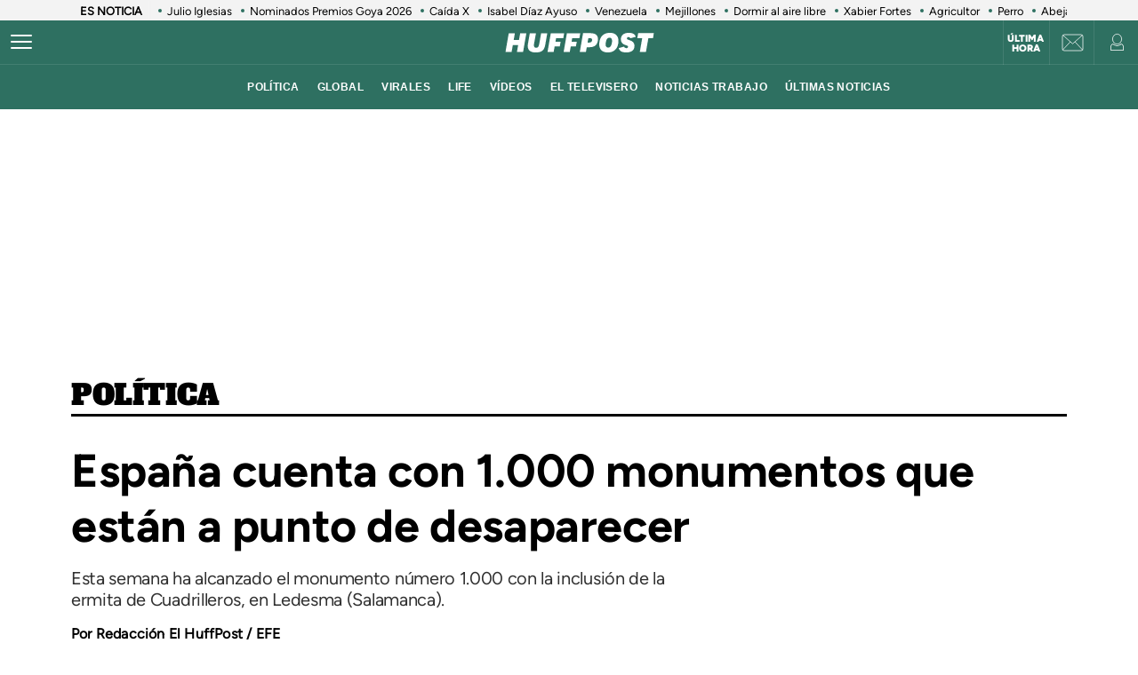

--- FILE ---
content_type: text/html; charset=UTF-8
request_url: https://www.huffingtonpost.es/entry/espana-cuenta-con-1000-monumentos-que-estan-a-punto-de-desaparecer_es_6181e5c4e4b0a518ac98c9da.html
body_size: 59437
content:
<!DOCTYPE html>
    <html lang="es">
    <head>
        <meta http-equiv="Content-Type" content="text/html; charset=utf-8" />
                    <meta name="viewport" content="width=device-width,user-scalable=yes" />
                            

                <link rel="preload" as="image" fetchpriority="high" href="https://img2.huffingtonpost.es/files/image_1200_800/uploads/2022/12/11/639560ff9ec28.jpeg" imagesrcset="https://img2.huffingtonpost.es/files/image_1200_800/uploads/2022/12/11/639560ff9ec28.jpeg 1200w,https://img2.huffingtonpost.es/files/image_1080_720/uploads/2022/12/11/639560ff9ec28.jpeg 1080w,https://img2.huffingtonpost.es/files/image_720_480/uploads/2022/12/11/639560ff9ec28.jpeg 720w,https://img2.huffingtonpost.es/files/image_629_419/uploads/2022/12/11/639560ff9ec28.jpeg 629w,https://img2.huffingtonpost.es/files/image_590_393/uploads/2022/12/11/639560ff9ec28.jpeg 590w" imagesizes="(min-width:1280px)720px, (min-width:1024px) 629px, (min-width:768px)calc(100vw - 180px), 100vw" />



                                <link href="https://www.huffingtonpost.es/entry/espana-cuenta-con-1000-monumentos-que-estan-a-punto-de-desaparecer_es_6181e5c4e4b0a518ac98c9da.html?outputType=amp" rel="amphtml">
                            <link rel="preconnect" href="https://img2.huffingtonpost.es" />
    
        <link rel="canonical" href="https://www.huffingtonpost.es/entry/espana-cuenta-con-1000-monumentos-que-estan-a-punto-de-desaparecer_es_6181e5c4e4b0a518ac98c9da.html" />
<title>España cuenta con 1.000 monumentos que están a punto de desaparecer</title>
<meta name="description" content="Esta semana ha alcanzado el monumento número 1.000 con la inclusión de la ermita de Cuadrilleros, en Ledesma (Salamanca)." />
<meta name="keywords" content="españa, cuenta, 1, 000, monumentos" />
<meta property="fb:app_id" content="321736354530341" />
<meta property="og:title" content="España cuenta con 1.000 monumentos que están a punto de desaparecer" />
<meta property="og:type" content="article" />
<meta property="og:image" content="https://img2.huffingtonpost.es/files/og_thumbnail/uploads/2022/12/11/639560ff9ec28.jpeg" />
<meta property="og:image:url" content="https://img2.huffingtonpost.es/files/og_thumbnail/uploads/2022/12/11/639560ff9ec28.jpeg" />
<meta property="og:image:type" content="image/jpeg" />
<meta property="og:image:width" content="1200"/>
<meta property="og:image:height" content="675"/>
<meta property="og:url" content="https://www.huffingtonpost.es/entry/espana-cuenta-con-1000-monumentos-que-estan-a-punto-de-desaparecer_es_6181e5c4e4b0a518ac98c9da.html" />
<meta property="og:site_name" content="ElHuffPost" />
<meta property="og:locale" content="es_ES" />
<meta property="og:description" content="Esta semana ha alcanzado el monumento número 1.000 con la inclusión de la ermita de Cuadrilleros, en Ledesma (Salamanca)." />
<meta property="article:tag" content="españa, cuenta, 1, 000, monumentos" />
<meta property="article:section" content="Política" />
<meta property="article:published_time" content="2021-11-03T02:08:43+01:00" />
<meta property="article:modified_time" content="2021-11-03T02:08:43+01:00" />
<meta name="twitter:card" content="summary_large_image" />
<meta name="twitter:site" content="@ElHuffPost" />
<meta name="twitter:title" content="España cuenta con 1.000 monumentos que están a punto de desaparecer" />
<meta name="twitter:image" content="https://img2.huffingtonpost.es/files/og_thumbnail/uploads/2022/12/11/639560ff9ec28.jpeg" />
<meta name="twitter:image:width" content="1200"/>
<meta name="twitter:image:height" content="675"/>
<meta name="twitter:description" content="Esta semana ha alcanzado el monumento número 1.000 con la inclusión de la ermita de Cuadrilleros, en Ledesma (Salamanca)." />
<meta property="al:ios:url" content="huffpostnews:///?editionID=es&amp;entryID=es_62f0a8f1e4b00f4cf23b8f5c" />
<meta property="al:ios:app_store_id" content="306621789" />
<meta property="al:ios:app_name" content="HuffPost" />
<meta name="sailthru.title" content="España cuenta con 1.000 monumentos que están a punto de desaparecer" />
<meta name="sailthru.tags" content="españa, cuenta, 1, 000, monumentos" />
<meta name="sailthru.image.thumb" content="https://img2.huffingtonpost.es/files/og_thumbnail/uploads/2022/12/11/639560ff9ec28.jpeg" />
<meta name="robots" content="index,follow,max-snippet:-1,max-image-preview:large,max-video-preview:-1" />
<link rel="shortcut icon" type="image/x-icon" href="/favicon.ico" />
<link rel="icon" href="/favicon.ico" sizes="256x256" />
<script>
    var listadoKW = 'España,cultura,patrimonio,monumentos'.split(',');
</script>
<style>
    @media(max-width: 768px) {[data-adtype|=LDB] {height: 0px !important}}
    @media(max-width: 768px) {
        .c-detail__tags {
            margin-left: 0 !important;
            margin-right: 0 !important;
        }
    }
</style>

    <meta name="shortTitle" content="España cuenta con 1.000 monumento...">

                        <style>
        @font-face{font-family:Figtree-Regular;src:url(/assets/1a4713c9e79c7dbac849.woff2) format("woff2");font-weight:400;font-display:swap}@font-face{font-family:Figtree-Bold;src:url(/assets/eee3664acf68180eb24e.woff2) format("woff2");font-weight:700;font-display:swap}@font-face{font-family:Figtree-Medium;src:url(/assets/1157c8609dbe9a054d7f.woff2) format("woff2");font-weight:500;font-display:swap}@font-face{font-family:Figtree-ExtraBold;src:url(/assets/2d1a1e93ba03062b94c9.woff2) format("woff2");font-weight:800;font-display:swap}@font-face{font-family:Alfa Slab One;font-style:normal;font-weight:400;font-display:swap;src:url(/assets/de53e9d541949fca0c88.woff2) format("woff2")}.c-article__title.size-0{font-size:28px;line-height:1.07}@media(min-width: 1024px){.c-article__title.size-0{font-size:42px;letter-spacing:.02063rem;line-height:1}}.c-article__title.size-0_splash{font-size:calc(10px + 6.25vw);line-height:1em}@media(min-width: 1280px){.c-article__title.size-0_splash{font-size:90px}}.c-article__title.size-0_splash-2{font-size:2rem;line-height:1em}@media(min-width: 768px)and (max-width: 1023px){.c-article__title.size-0_splash-2{font-size:2.5rem}}@media(min-width: 1024px){.c-article__title.size-0_splash-2{font-size:3rem}}.c-article__title.size-0_splash-3{font-size:1.75rem;line-height:1.2}@media(min-width: 768px){.c-article__title.size-0_splash-3{font-size:2rem}}@media(min-width: 1024px){.c-article__title.size-0_splash-3{font-size:2.125rem}}.c-article__title.size-1{font-size:20px;line-height:24px}@media(min-width: 768px){.c-article--lateral--special--big .c-article__title.size-1{font-size:24px}}@media(min-width: 1024px){.c-article--lateral--special--big .c-article__title.size-1{font-size:26px}}@media(min-width: 1280px){.c-article--lateral--special--big .c-article__title.size-1{font-size:30px}}.c-article__title.size-2{font-size:22px}.c-article__title.size-3{font-size:20px}.c-article__title.size-4,.c-article__title.size-4_2{font-size:18px;line-height:1.1}.c-article__title.size-4_3{font-size:18px;line-height:1.22}@media(min-width: 768px){.c-article__title.size-4_3{font-size:30px}}@media(min-width: 1280px){.c-article__title.size-4_3{font-size:30px}}.c-article__title.size-4_4{font-size:18px;line-height:1.1;color:#fff}.c-article__title.size-5{font-size:16px;line-height:1.1}.c-article__title.size-5_2{font-size:16px;line-height:1.125rem}@media(min-width: 768px){.c-article__title.size-5_2{font-size:18px;line-height:1.25rem}}@media(min-width: 1024px){.c-article__title.size-5_2{font-size:22px;line-height:1.5rem}}.c-article__title.size-6{font-size:14px}@media(min-width: 768px){.c-article__title.size-6{font-size:1rem;line-height:1.25}}@media(min-width: 1024px){.c-article__title.size-6{font-size:20px;line-height:1.3}}*{box-sizing:border-box;margin:0;padding:0}body,html{-webkit-font-smoothing:antialiased;-moz-osx-font-smoothing:grayscale;font-family:sans-serif}body{margin:0;font-size:16px;line-height:1.2;background-color:#fff;color:#000;position:relative;transition:left .5s ease;width:100%;left:0}@media(min-width: 1280px){body{font-size:18px}}body:after{bottom:0;content:"";left:0;opacity:0;pointer-events:none;position:absolute;right:0;top:0;transition:opacity .5s ease}@media(min-width: 768px){body:after{z-index:5000007}}@media(max-width: 767px){body:after{z-index:5}}main{background-color:#fff}::-moz-selection{color:#000;background:#9ad4fc}h1,h2,h3{font-family:Figtree-Regular,sans-serif}::marker{content:""}button,input,select,textarea{font-size:inherit;line-height:inherit;background-color:transparent;border:none;outline:none}a{text-decoration:none}img{max-width:100%;height:auto;-ms-interpolation-mode:bicubic}img .coverImageVideo{width:100%}figure{margin:0;line-height:0}.sr-only{position:absolute;width:1px;height:1px;padding:0;margin:-1px;overflow:hidden;clip:rect(0, 0, 0, 0);border:0}a{outline:none}@media(min-width: 1024px){.u-grid{display:grid;grid-template-columns:5fr 300px;grid-template-rows:auto auto;grid-row-gap:32px;grid-column-gap:40px}}@media(min-width: 1280px){.u-grid{grid-column-gap:100px}}@media(min-width: 1024px){.u-grid-splash{display:grid;grid-column-gap:48px;grid-template-columns:1fr 352px}}.u-grid-zone{display:grid;grid-gap:32px;max-width:300px;margin:auto}@media(min-width: 768px){.u-grid-zone{max-width:518px}}.u-grid-xs{display:grid;grid-gap:32px}.u-grid-xs-min{display:grid;grid-gap:24px}@media(min-width: 480px)and (max-width: 1023px){.u-grid-xssmonly{display:grid;grid-gap:32px}}@media(min-width: 768px){.u-grid-sm{display:grid;grid-column-gap:32px;align-content:flex-start}}@media(min-width: 1024px){.u-grid-md{display:grid;grid-column-gap:32px;align-content:flex-start;justify-content:end}}.u-grid-board{display:grid;grid-row-gap:60px}@media(min-width: 768px){.u-grid-columns-2{grid-template-columns:repeat(2, 1fr)}}@media(min-width: 480px)and (max-width: 1023px){.u-grid-columns-2-xssmonly{grid-template-columns:repeat(2, 1fr)}}@media(max-width: 1023px){.u-grid-columns-2-smmax{grid-template-columns:repeat(2, 1fr)}}@media(min-width: 768px){.u-grid-columns-2-lg{grid-template-columns:repeat(1, 1fr)}}@media(min-width: 1280px){.u-grid-columns-2-lg{grid-template-columns:repeat(2, 1fr)}}.u-grid-columns-3{grid-gap:32px;gap:32px;display:grid}.u-grid-columns-3-desigual{display:grid;grid-template:"a a a a" 1fr ". ." 1fr/0 1fr 1fr 0;grid-gap:30px 35px}.u-grid-columns-3-desigual>article:first-child{-ms-grid-row:1;-ms-grid-column:1;-ms-grid-column-span:7;order:0;grid-area:a;padding-bottom:0}.u-grid-columns-3-desigual>article:nth-child(2){order:1;grid-area:b}.u-grid-columns-3-desigual>article:nth-child(3){order:2;grid-area:c}.u-grid-columns-3-desigual>article:hover{box-shadow:none}@media(min-width: 768px){.u-grid-columns-3-desigual{grid-template:"b a c" 1fr/1fr 2.118fr 1fr}.u-grid-columns-3-desigual>article:first-child{-ms-grid-row:1;-ms-grid-column:3;-ms-grid-column-span:1}.u-grid-columns-3-desigual>article:nth-child(2){-ms-grid-row:1;-ms-grid-column:1}.u-grid-columns-3-desigual>article:nth-child(3){-ms-grid-row:1;-ms-grid-column:5}}@media(min-width: 768px){.u-grid-columns-3{grid-template-columns:repeat(2, 1fr)}}@media(min-width: 1024px){.u-grid-columns-3{grid-template-columns:repeat(3, 1fr)}}@media(min-width: 1280px){.u-grid-columns-3{grid-gap:32px;gap:32px}}.u-grid-columns-4{grid-template-columns:repeat(2, 1fr);grid-gap:20px;gap:20px}@media(min-width: 768px){.u-grid-columns-4{grid-template-columns:repeat(4, 1fr);grid-gap:32px;gap:32px}}.u-grid-columns-4-sm{grid-template-columns:repeat(1, 1fr);grid-row-gap:25px}@media(min-width: 768px){.u-grid-columns-4-sm{grid-template-columns:repeat(4, 1fr)}}.u-grid-columns-4-sm2{grid-template-columns:repeat(2, 1fr);grid-row-gap:25px}@media(min-width: 768px){.u-grid-columns-4-sm2{grid-template-columns:repeat(4, 1fr)}}.u-grid-col-span-2{grid-column:auto/span 2}.u-grid-gap-col{grid-gap:32px;gap:32px}@media(min-width: 1280px){.u-grid-gap-0{grid-gap:0;gap:0}}@media(min-width: 1024px){.u-grid-detail{grid-row-gap:0}}@media(min-width: 1024px){.u-grid-detail-video{grid-row-gap:0;grid-template-columns:1fr;grid-column-gap:0;padding-top:32px}}@media(min-width: 1280px){.u-grid-detail-video{grid-column-gap:0}}@media(min-width: 1024px){.u-grid-section{grid-column-gap:20px}}@media(min-width: 1280px){.u-grid-section{grid-column-gap:100px}}@media(min-width: 1024px){.u-grid-static{grid-column-gap:20px;grid-template-columns:auto 300px;grid-row-gap:0}}@media(min-width: 1280px){.u-grid-static{grid-column-gap:40px}}@media(min-width: 1024px){.u-grid-author{grid-column-gap:20px;grid-template-columns:auto 300px;grid-row-gap:0}}@media(min-width: 1280px){.u-grid-author{grid-column-gap:60px}}.u-grid-bb{border-bottom:1px solid #e0e0e0;padding-bottom:32px}.u-grid-author-listing{margin-top:-25px}.u-grid-author-listing article:first-child{padding-top:25px}.gap-row-small{grid-row-gap:25px}.o-container{width:100%;max-width:1120px;margin:0 auto;padding:0}.o-container-fluid{max-width:100%;margin-bottom:30px}.o-container-board{max-width:calc(100% - 40px);margin-bottom:30px}@media(min-width: 1024px){.o-container{max-width:969px}}@media(min-width: 1280px){.o-container{max-width:1120px}}@media(min-width: 1024px){.o-container-wide{max-width:100%}}@media(min-width: 1280px){.o-container-wide{max-width:1280px}}.content{padding:0;z-index:1;position:relative}.sidebar{display:grid;height:100%;position:relative;width:100%;grid-gap:40px;gap:40px;padding-bottom:40px;align-items:flex-start}.sidebar .c-sidebar-branded,.sidebar>div,.sidebar>div.c-newsletter{display:block}.sidebar div[data-adtype]{margin-bottom:40px}@media(min-width: 1024px){.sidebar{display:grid}.sidebar>div{display:block}}.sidebar--board{display:grid;margin-top:30px}.sidebar--board>div{display:block}@media(min-width: 1024px){.sidebar--board{margin-top:0}}@media(min-width: 1024px){.section-life .u-grid-md.sidebar{padding-left:12px}}@media(min-width: 1024px){.article-page .sidebar,.static-page .sidebar{display:flex;flex-direction:column}}.article-page .sidebar{grid-gap:54px;gap:54px}.static-page .sidebar{margin-top:24px}.section-page .o-container{padding:0 20px}@media(min-width: 1024px){.section-page .o-container{padding:0}.section-page .c-nav .o-container{padding:0 30px}}.section-page.section-life .boards .o-container{margin-bottom:50px}.section-page.section-life .boards .u-grid-col-span-2{grid-column:auto}@media(min-width: 1024px){.section-page.section-life .boards .o-container{margin-bottom:0}}@media(min-width: 1024px){.section-page.section-life .boards .u-grid-col-span-2{grid-column:auto/span 2}}.author-page .o-container{max-width:calc(100% - 60px)}.author-page .sidebar{display:grid}@media(min-width: 768px){.author-page .o-container{max-width:710px}}@media(min-width: 1024px){.author-page .o-container{max-width:969px}}@media(min-width: 1280px){.author-page .o-container{max-width:1120px}}.boards .o-container{margin-bottom:60px}.boards .o-container.u-margin-bottom-0{margin-bottom:0}@media(max-width: 1023px){.boards .o-container:has(.c-title.c-title-bg){margin-bottom:0}}.zone-1{width:100%;margin:0 auto;text-align:center;border-bottom:1px solid #e0e0e0;padding-bottom:8px}@media(min-width: 1024px){.zone-1{text-align:inherit;width:300px;align-content:flex-start}}.zone-1.sidebar.sidebar--board .u-grid-xs-min{grid-gap:16px}@media(min-width: 1024px){.theme-enterprise,.theme-life{width:100%;display:flex;flex-direction:column;height:100%;justify-content:center}}.theme-enterprise{background-color:#ede3e5;text-align:center;padding:24px 16px;width:100%}.theme-life{background-color:#fff;border:1px solid #0d0eca}.theme-life:after{border:1px solid #0d0eca;content:"";height:100%;left:5px;position:absolute;top:5px;width:100%;z-index:-1}.theme-light{display:block;border-bottom:0;padding:0 16px;width:100%}.c-header{position:sticky;line-height:normal;z-index:3;font-family:Montserrat,sans-serif;top:0}@media(min-width: 1024px){.c-header{height:100px}}@media(max-width: 768px){.c-header{z-index:4991}}.c-header__middle{background-color:#2e7061;padding:0 20px;display:flex;flex-direction:row;justify-content:flex-start;align-items:center;height:50px;position:relative}@media(min-width: 1024px){.c-header__middle{padding:0;border-bottom:1px solid hsla(0, 0%, 100%, 0.1)}}.c-header__brand{margin:0 0 0 20px;z-index:2}.c-header__brand .c-brand__big{display:flex;align-items:center;width:136px}.c-header__brand .c-brand__small{display:none;align-items:center;width:20px;color:#0dbe98}@media(min-width: 480px){.c-header__brand{margin:auto}}@media(min-width: 1024px){.c-header__brand .c-brand__big{width:168px}}.c-header__nav-btn{display:block;align-items:center;flex-shrink:0;outline:none;cursor:pointer;transition-property:opacity,filter;transition-duration:.15s;transition-timing-function:linear;font:inherit;color:inherit;text-transform:none;background-color:transparent;border:0;margin:0;overflow:visible;width:24px;height:24px;position:relative;box-sizing:content-box;transition:background-color .3s;z-index:1}.c-header__nav-btn .hamburger-box{display:block;position:relative;margin:0 auto}.c-header__nav-btn .hamburger-inner{display:block;top:50%;margin-top:-2px}.c-header__nav-btn .hamburger-inner,.c-header__nav-btn .hamburger-inner:after,.c-header__nav-btn .hamburger-inner:before{width:24px;height:2px;background-color:#fff;border-radius:2px;position:absolute;transition-property:transform;transition-duration:.15s;transition-timing-function:ease}.c-header__nav-btn .hamburger-inner:after:hover,.c-header__nav-btn .hamburger-inner:before:hover,.c-header__nav-btn .hamburger-inner:hover{background-color:#0dbe98}.c-header__nav-btn .hamburger-inner:after,.c-header__nav-btn .hamburger-inner:before{content:"";display:block}.c-header__nav-btn .hamburger-inner:before{top:-7px}.c-header__nav-btn .hamburger-inner:after{bottom:-7px}@media(min-width: 1024px){.c-header__nav-btn .hamburger-inner{left:-12px}}@media(min-width: 1024px){.c-header__nav-btn{display:flex;left:12px}}.c-header__menu{display:none}.c-header__menu .o-container{position:static;display:flex;justify-content:center;width:100%;max-width:100%;margin:0;padding:0}@media(min-width: 768px){.c-header__menu__list{width:100%;max-width:782px;align-items:center;display:flex;justify-content:center}}.c-header__menu__item{color:#fff;font-weight:700;font-size:12px;letter-spacing:.43px;text-transform:uppercase;font-family:Montserrat,sans-serif;margin:0 10px}.c-header__menu__item.current,.c-header__menu__item:hover{text-decoration:underline}@media(min-width: 1024px){.c-header__menu{display:flex;height:50px;justify-content:center;position:absolute;width:100%;background-color:#2e7061}.c-header__menu .c-header__brand{display:flex;margin-left:15px}.c-header__menu .c-header__brand svg{width:153px;margin-right:36px}}.c-header__title{opacity:0;height:0}@media(min-width: 768px){.c-header__title{font-family:Montserrat,sans-serif;font-size:18px;font-weight:700;left:130px;line-height:1.3;overflow:hidden;position:absolute;text-overflow:ellipsis;top:8px;white-space:nowrap;width:calc(100vw - 200px);z-index:1;color:#fff;transition:opacity .4s linear}}.c-header__share{display:none;position:absolute;right:60px}.c-header__share .c-icon{width:28px;height:28px;border:1px solid #fff;border-radius:50%;padding:2px;margin-left:10px}.c-header__share .c-icon g,.c-header__share .c-icon path{fill:#fff}.c-header__share .c-icon.twitter rect{fill:transparent;fill-opacity:1;stroke:none}.c-header__share .c-icon.twitter path{fill:#fff;stroke:none;fill-rule:nonzero;fill-opacity:1}.c-header.hidden{opacity:0;visibility:hidden}@media(min-width: 768px){.c-header.hidden{opacity:1;visibility:visible}}@media(min-width: 769px){.c-header__undermenulayer{height:50px}}.c-header__userprisa{position:absolute;right:0;top:0;display:flex;align-items:center;justify-content:center}.c-header__userprisa-icon-newsletter{width:50px;height:50px;align-items:center;justify-content:center;cursor:pointer;font-size:0;display:none;border-left:1px solid hsla(0, 0%, 100%, 0.1)}@media(min-width: 1024px){.c-header__userprisa-icon-newsletter{display:flex}}.c-header__userprisa-icon-newsletter:hover{background-color:hsla(0, 0%, 85%, 0.24)}.c-header__userprisa-icon{width:50px;height:50px;display:flex;align-items:center;justify-content:center;cursor:pointer;border-left:1px solid hsla(0, 0%, 100%, 0.1)}.c-header__userprisa-icon:hover{background-color:hsla(0, 0%, 85%, 0.24)}.c-header__userprisa-icon_user_logged{display:none}.c-header__userprisa-icon-logged .c-header__userprisa-icon_user_logged{display:block}.c-header__userprisa-icon-logged .c-header__userprisa-icon_user,.c-header__userprisa-icon_close{display:none}.c-header__userprisa-menu{display:none;width:160px;position:absolute;top:50px;right:0;z-index:4999;background:#fff;padding:15px 15px 5px;box-shadow:0 1px 2px 0 rgba(0, 0, 0, 0.25)}.c-header__userprisa-menu a{font-family:Figtree-Bold,sans-serif;background-color:#2e7061;border-radius:21px;display:block;font-size:12px;text-transform:uppercase;color:#fff;margin-bottom:10px;text-align:center;padding:8px 0;cursor:pointer}.c-header__userprisa-menu a:hover{background-color:#fff;outline:1px solid #2e7061;color:#2e7061}.c-header__userprisa-menu a.c-header__prisalogout{color:#000;outline:1px solid #000;background-color:#fff}.c-header__userprisa-menu a.c-header__prisalogout:hover{outline:1px solid #2e7061}.c-header__userprisa-menu-active .c-header__userprisa-icon{background-color:#fff}.c-header__userprisa-menu-active .c-header__userprisa-icon_user,.c-header__userprisa-menu-active .c-header__userprisa-icon_user_logged{display:none}.c-header__userprisa-menu-active .c-header__userprisa-icon_close,.c-header__userprisa-menu-active .c-header__userprisa-menu{display:block}.c-header__right-link{position:absolute;right:51px;top:0;display:flex;align-items:center;justify-content:center;width:50px;height:50px;padding-top:2px}.c-header__right-link a{font-size:11px;font-weight:900;line-height:1;color:#fff;font-family:Figtree-Black,sans-serif;text-align:center;text-transform:uppercase}@media(min-width: 1024px){.c-header__right-link{right:102px;border-left:1px solid hsla(0, 0%, 100%, 0.1)}}.open-navigation{overflow-y:hidden}.open-navigation:after{opacity:.8;pointer-events:auto;background-color:rgba(0, 0, 0, 0.65)}@media(min-width: 768px){.open-navigation{left:400px}}@media(max-width: 767px){.open-navigation{left:0}}.section-life .c-header__middle{background-color:#171d67}.section-life .c-header__nav-btn .hamburger-inner,.section-life .c-header__nav-btn .hamburger-inner:after,.section-life .c-header__nav-btn .hamburger-inner:before{background-color:#fff}.section-life .c-header__menu{background-color:#171d67}.section-life .c-header__userprisa-menu a{background-color:#171d67}.section-life .c-header__userprisa-menu a:hover{outline-color:#171d67;color:#171d67;background-color:#fff}.section-life .c-header__userprisa-menu a.c-header__prisalogout{background-color:transparent}@media(min-width: 1024px){.section-life .c-header__middle{border-bottom:1px solid #fff}}.section-video .c-header{margin-bottom:20px}.o-section-last-minute{background-color:#f3f3f3}.o-section-last-minute .o-container{padding:0 0 0 10px;position:relative}.o-section-last-minute .last-minute-container{display:flex;align-items:center;font-family:Figtree-Regular,sans-serif;overflow:hidden}.o-section-last-minute .last-minute-item-tag{padding-right:10px;margin-right:8px;min-width:fit-content;z-index:2;background:linear-gradient(90deg, #f3f3f3 95%, transparent)}.o-section-last-minute .last-minute-tag{font-size:.8rem;font-weight:700}.o-section-last-minute .last-minute-items{display:flex;flex-wrap:nowrap;align-items:center;overflow-x:auto;list-style:none;cursor:pointer}.o-section-last-minute .last-minute-item{padding:1px 10px;flex:0 0 auto}.o-section-last-minute .last-minute-link{position:relative;font-size:.8rem;color:#000}.o-section-last-minute .last-minute-link:before{content:"";background-color:#2e7061;width:4px;height:4px;position:absolute;border-radius:50%;top:5px;left:-10px}@media(min-width: 768px){.o-section-last-minute .last-minute-items::-webkit-scrollbar{height:0;width:0}.o-section-last-minute .last-minute-items::-webkit-scrollbar-thumb{background-color:#cecece}}.board-container-alertas{margin-bottom:20px}.o-section-alertas{background-color:#ca013b;border-bottom:1px solid #fff}.alertas-container{padding:10px 20px}@media(min-width: 1024px){.alertas-container{height:38px;display:flex;align-items:center;padding:0}}.alertas-item-tag{float:left;margin-top:2px;margin-right:3px}@media(min-width: 1024px){.alertas-item-tag{width:140px;margin-right:15px;margin-top:0;display:flex;position:relative}.alertas-item-tag:after{content:"";display:block;height:30px;width:1px;background:hsla(0, 0%, 100%, 0.25);position:absolute;top:-7px;bottom:0;right:0}}.alertas-tag{color:#fff;font-size:12px;line-height:16px;text-transform:uppercase;display:flex;font-family:Figtree-ExtraBold,sans-serif;font-weight:900}.alertas-tag:before{background-size:100%;display:inline-block;margin-right:5px;width:14px;height:14px}@media(min-width: 1024px){.alertas-tag:before{width:16px;height:16px}}.alertas-link{color:#fff;font-size:13px;font-family:Figtree-Regular,sans-serif}@media(min-width: 1024px){.alertas-link{font-size:16px}}.alertas-bg-2{background-color:#0064ff}.alertas-bg-3{background-color:#164b49}.alertas-icon-exclusive .alertas-tag:before{content:"";background-image:url(/assets/dcd94c75b1b2f5a61d64.svg)}.alertas-icon-interview .alertas-tag:before{content:"";background-image:url(/assets/24365a8c53f5762e07e5.svg)}.alertas-icon-last-minute .alertas-tag:before{content:"";background-image:url(/assets/ab208bfaea12c6e96c0c.svg)}.alertas-icon-live-video .alertas-tag:before{content:"";background-image:url(/assets/14a4ba581f327da25312.svg)}.c-footer{color:#e5e5e5;z-index:2;position:relative}.c-footer a:hover{text-decoration:underline}.c-footer-top{background-color:#2e7061}.c-footer-bottom{background-color:#000}.c-footer__wrapper{margin:auto;max-width:1280px;padding:32px 24px}.c-footer__top{border-bottom:1px solid #e5e5e5}.c-footer__top__column-row{display:flex;flex-direction:row;flex-wrap:wrap;margin-bottom:32px}.c-footer__top__column{width:50%}.c-footer__top__copy{border-top:1px solid #fff}.c-footer__top__copy p{font-size:13px;color:#fff;padding-top:30px}.c-footer__top__copy p.c-footer__title{padding-top:0}.c-footer__brand{display:flex;width:136px;height:40px;margin-bottom:32px}.c-footer__brand .c-brand__big{width:136px}.c-footer__nav{display:flex;flex-direction:column;flex-wrap:wrap;font-size:12px;color:#e5e5e5}.c-footer__nav__item{text-decoration:none;text-transform:uppercase;font-family:Figtree-Regular,sans-serif;color:#e5e5e5;margin-bottom:15px;font-size:12px;min-width:140px}.c-footer__title{font-weight:600;font-family:Figtree-Regular,sans-serif;font-size:13px;float:right}.section-life .c-footer-top{background-color:#171d67}.c-title{color:#444;font-weight:700;line-height:1.55;margin-bottom:24px;text-align:center;text-transform:uppercase}.c-title,.c-title__name{font-family:Figtree-Bold,sans-serif;font-size:24px;letter-spacing:-0.025rem}.c-title__name a{color:inherit}@media(min-width: 768px){.c-title__name{font-size:28px}}.c-title__name-bg-1{background-color:#8707d8}.c-title__name-bg-2{background-color:#30f8a0;color:#171d67}.c-title__name-bg-3{background-color:#f83371}.c-title__name-bg-4{background-color:#712fcb}.c-title__name-bg-5{background-color:#c0c}.c-title__name-bg-6{background-color:#171d67}.c-title__name-bg-7{background-color:#0d0eca}@media(min-width: 768px){.c-title{font-size:28px;letter-spacing:.0625rem;line-height:1.25rem;text-align:left}}.c-title-section{flex:0 1 auto;font-family:Figtree-Regular,sans-serif;font-size:32px;font-weight:700;letter-spacing:.03125rem;margin:36px auto 0;text-transform:uppercase;max-width:calc(100% - 40px);text-align:center}@media(min-width: 768px){.c-title-section{font-size:42px;margin-top:60px;text-align:left}}@media(min-width: 1280px){.c-title-section{max-width:1170px}}.c-title-static{font-family:Figtree-Medium,sans-serif;font-size:30px;font-weight:700;letter-spacing:.5px;margin-bottom:20px;text-align:center}@media(min-width: 1280px){.c-title-static{font-size:52px;margin-bottom:10px}}.c-title-board a{color:#444}.c-title-board a:hover{opacity:.8}.c-title-board .c-title__name{font-size:24px}.c-title-board .c-title__name:after,.c-title-board .c-title__name:before{color:#0064ff;content:"/";font-size:24px}.c-title-board .c-title__name:before{margin-right:6px}.c-title-board .c-title__name:after{margin-left:6px}.c-title-board .c-title__link{display:block;text-align:right;margin:8px 0 0;color:#0d0eca;font-family:Figtree-Regular,sans-serif;font-size:12px;font-weight:800;text-decoration:none;text-transform:none;line-height:normal;letter-spacing:0}@media(min-width: 768px){.c-title-board{line-height:1.55;text-align:center}}@media(min-width: 768px){.c-title-board,.c-title-board .c-title__name{font-size:24px}}.c-title-board-life .c-title__name{font-size:36px;color:#171d67;font-family:Montserrat,sans-serif;font-weight:900;letter-spacing:1.5px;text-shadow:2px 2px #f711c0;text-transform:uppercase}.c-title-board-life .c-title__name:after,.c-title-board-life .c-title__name:before{content:none}@media(min-width: 768px){.c-title-board-life .c-title__name{font-size:36px}}.c-title-board-white .c-title__name{color:#fff}.c-title-board-vfy .c-title__name{color:#fff;font-size:28px;font-weight:700;text-align:left;margin:14px 0 20px}.c-title-board-vfy .c-title__name:after,.c-title-board-vfy .c-title__name:before{content:none}.c-title-slider{padding-bottom:5px;font-family:Noto Sans KR,Helvetica Neue,Helvetica,Roboto,Arial,ヒラギノ角ゴ Pro W3,Hiragino Kaku Gothic Pro,Osaka,メイリオ,Meiryo,ＭＳ Ｐゴシック,MS PGothic,sans-serif;font-weight:800;font-style:italic;color:#000;font-size:18px;line-height:25px;margin-bottom:0}.c-title-slider .c-title__name{border-top:3px solid #0dbe98;display:inline-block;font-size:18px;letter-spacing:2.1px;text-align:center;padding-top:3px}@media(min-width: 1280px){.c-title-slider{padding-left:40px}}.c-title-section_new{border-bottom:3px solid #000;position:relative;display:flex;flex-direction:column}.c-title-section_new .c-title-section_title{font-family:Alfa Slab One,cursive;font-weight:400;font-size:24px;line-height:1.75;letter-spacing:-0.4px;text-align:center;color:#000;text-transform:uppercase}.c-title-section_new .c-title-section_title img{max-width:260px;width:100%;height:40px}.c-title-section_new .c-title-section_submenu{overflow-x:auto;white-space:nowrap;border-top:1px solid #e0e0e0}.c-title-section_new .c-title-section_submenu ul{grid-gap:10px;gap:10px;display:flex;padding:0;margin:0;list-style:none}.c-title-section_new .c-title-section_submenu-item{flex:0 0 auto}.c-title-section_new .c-title-section_submenu-item a{font-family:Figtree-Bold,sans-serif;font-size:12px;line-height:2.5;letter-spacing:-0.4px;color:#000;text-transform:uppercase}.c-title-section_new .c-title-section_submenu-item a:hover{opacity:.8}.c-title-section_new .c-title-section_sponsor{background-color:#ececec;display:flex;padding:10px;grid-gap:10px;gap:10px;justify-content:center;align-items:center}.c-title-section_new .c-title-section_sponsor-label{font-family:Figtree-Regular,sans-serif;font-size:10px;letter-spacing:.28px;text-transform:uppercase}.c-title-section_new .c-title-section_sponsor-image{display:flex;justify-content:center;align-items:center;width:auto;height:36px;background-color:hsla(0, 0%, 85%, 0.3)}.c-title-section_new .c-title-section_sponsor-image img{max-height:30px;width:auto;vertical-align:middle}.c-title-section_new a.c-title-section_title{max-width:max-content}@media(min-width: 768px){.c-title-section_new{margin-top:32px;margin-bottom:32px}}@media(min-width: 768px){.c-title-section_new .c-title-section_title img{width:auto;height:auto}}@media(min-width: 768px){.c-title-section_new .c-title-section_title{text-align:left;font-size:32px;line-height:1.31}}@media(min-width: 768px){.c-title-section_new .c-title-section_sponsor{background-color:transparent;position:absolute;top:0;right:0;padding:0}}@media(min-width: 768px){.c-title-section_new .c-title-section_sponsor-image{background-color:transparent}}@media(max-width: 768px){.c-title-section_new a.c-title-section_title{margin:0 auto}}.c-title-section_new-red{background-color:#d8270f}.c-title-section_new-custom{padding:16px 16px 0}.c-title-section_new-custom .c-title-section_submenu-item a,.c-title-section_new-custom .c-title-section_title{color:#fff}.c-title-section_new-custom .c-title-section_sponsor{background-color:hsla(0, 0%, 85%, 0.3)}.c-title-section_new-custom .c-title-section_sponsor-label{color:#fff}@media(max-width: 768px){.c-title-section_new-custom{margin-left:-20px;margin-right:-20px}}@media(min-width: 768px){.c-title-section_new-custom .c-title-section_sponsor{background-color:transparent;top:16px;right:16px}}@media(min-width: 768px){.article-page .c-title-section_new{margin-bottom:30px}.article-page.section-life .c-title-section_new{margin-bottom:0}}.o-section-article-video .c-title-section_new .c-title-section_title{color:#fff}.o-section-article-video .c-title-section_new .c-title-section_submenu{border-top-color:#fff}.o-section-article-video .c-title-section_new .c-title-section_sponsor-label,.o-section-article-video .c-title-section_new .c-title-section_submenu-item a{color:#fff}.section-life .c-title{color:#fff;font-family:Montserrat,sans-serif;font-size:18px;align-items:center;display:flex;flex-direction:column;justify-content:center;padding:20px 0;margin:0}.section-life .c-title__name{font-size:18px;line-height:2.16;padding:0 25px}.section-life .c-title-bg:after{background-color:#171d67;content:"";display:block;height:118px;position:absolute;width:100%;z-index:-10}.section-life .c-title-f2{margin:10px 0 20px;text-align:center;width:100%}.section-life .c-title-f2 .c-title{position:relative}.section-life .c-title-f2 .c-title:before{content:"";border-top:3px solid #6a57ff;position:absolute;top:11px;left:0;width:100%}.section-life .c-title-f2 .c-title__name{background:#fff;color:#6a57ff;display:inline;font-family:Montserrat,sans-serif;font-size:13px;font-weight:700;margin-top:12px;padding:0 10px;text-align:center;text-transform:uppercase}@media(min-width: 768px){.section-life .c-title__name{font-size:18px}}@media(min-width: 768px){.section-life .c-title-bg:after{height:300px}}.o-section-life-title{background-color:#171d67;padding-top:20px;padding-bottom:30px}@media(min-width: 1024px){.zone-1.theme-life .c-title-board .c-title__name{font-size:inherit}}@media(max-width: 768px){.article-page .c-title-section_submenu{border-top:none}}@media(max-width: 768px){.article-page .c-title-section_submenu-board{border-top:1px solid #e0e0e0}}@media(max-width: 768px){.article-page .c-title-section_new{margin:0 24px 32px}}@media(max-width: 768px){.article-page .c-title-section_new-custom{margin:32px 24px}.article-page .c-title-section_new-custom .c-title-section_submenu{margin:0}}@media(max-width: 768px){.section-page .c-title-section_new-custom{margin:32px 0}}.c-article{display:flex;flex-direction:column;grid-gap:8px;gap:8px;position:relative}.c-article picture{display:block;position:relative}.c-article picture:after{content:"";position:absolute;background-size:100%;background-position:50%}.c-article__thumb{line-height:0;position:relative}.c-article__thumb img{width:100%}.c-article__txt{display:flex;flex-direction:column;flex:1 1 auto;grid-gap:8px;gap:8px}.c-article__subtitle{font-family:Figtree-Bold,sans-serif;font-size:14px;letter-spacing:.025rem;text-transform:uppercase}.c-article__subtitle a{color:inherit;letter-spacing:-0.01rem}.c-article__title{font-family:Figtree-Bold,sans-serif}.c-article__title a{color:inherit;letter-spacing:-0.025rem}.c-article__title a:hover{text-decoration:underline}.c-article__title.size-7{font-size:32px}@media(min-width: 768px){.c-article__title.size-7{font-size:34px}}@media(min-width: 768px){.c-article__title{text-align:inherit}}.c-article__epigraph{font-family:Figtree-Regular,sans-serif;font-size:16px;line-height:1.25}.c-article__author{flex-wrap:wrap;text-transform:uppercase;color:#444;font-family:Figtree-Regular,sans-serif;font-size:14px;line-height:1rem}.c-article__author a{color:inherit}.c-article__author-small{color:#757575;font-size:12px;line-height:1.25}.c-article__date{color:#757575;display:inline;display:initial;font-family:Figtree-Regular,sans-serif;font-size:13px;letter-spacing:.3px;margin-top:5px}.c-article--align--center{align-items:center}.c-article--lateral .c-article a:hover{text-decoration:underline}@media(min-width: 768px){.c-article--lateral{grid-gap:32px;gap:32px;flex-direction:row;justify-content:flex-start;align-content:flex-start;display:grid;grid-template-columns:repeat(2, 1fr)}}@media(min-width: 768px){.c-article--lateral .c-article__txt{width:calc(100% - 32px)}}.c-article--lateral--author{flex-direction:row;grid-gap:20px;gap:20px;display:grid;grid-template-columns:86px auto}.c-article--lateral--author .c-article__title{font-weight:500}.c-article--lateral--author .c-article__txt{grid-gap:0;gap:0}@media(min-width: 768px){.c-article--lateral--author .c-article__thumb{width:auto}}.c-article--lateral--big{grid-template-columns:100%}.c-article--lateral--big .c-article__txt{width:100%}@media(min-width: 768px){.c-article--lateral--big .c-article__txt{min-height:50px;margin:auto;width:100%}}.c-article--lateral--special--big{grid-gap:0;gap:0}.c-article--lateral--special--big .c-article__title{color:#fff;font-family:Montserrat,sans-serif;line-height:1.25;padding:0 30px;text-align:center}.c-article--lateral--special--big .c-article__title a:hover{text-decoration:none}.c-article--lateral--special--big .c-article__txt{width:100%;background:#0d0eca;padding:25px 0}@media(min-width: 768px){.c-article--lateral--special--big{grid-template-columns:100%}}@media(min-width: 1024px){.c-article--lateral--special--big{grid-template-columns:637px auto}}@media(min-width: 1280px){.c-article--lateral--special--big{grid-template-columns:750px auto}}@media(min-width: 1024px){.c-article--lateral--special--big .c-article__title{text-align:left;padding-left:55px}}@media(min-width: 1280px){.c-article--lateral--special--big .c-article__title{padding-left:60px}}@media(min-width: 768px){.c-article--lateral--special--big .c-article__txt{margin:-60px auto 0;width:463px;z-index:1}}@media(min-width: 1024px){.c-article--lateral--special--big .c-article__txt{margin:0 0 0 -55px;width:357px;height:289px;justify-content:center;align-items:flex-start;align-self:center}}@media(min-width: 1280px){.c-article--lateral--special--big .c-article__txt{height:340px}}.c-article--lateral--opinion,.c-article--lateral--small{flex-direction:row;grid-gap:16px;gap:16px;display:grid;padding-bottom:25px;margin-bottom:25px;border-bottom:1px solid #e0e0e0;align-items:start}.c-article--lateral--opinion .c-article__txt,.c-article--lateral--small .c-article__txt{width:100%}@media(min-width: 768px){.c-article--lateral--opinion .c-article__txt,.c-article--lateral--small .c-article__txt{width:100%}}.c-article--lateral--opinion{grid-template-columns:74px auto}@media(min-width: 768px){.c-article--lateral--opinion{grid-gap:16px;gap:16px;grid-template-columns:76px auto}}@media(min-width: 1024px){.c-article--lateral--opinion{grid-template-columns:60px auto}}@media(min-width: 1280px){.c-article--lateral--opinion{grid-template-columns:80px auto}}.c-article--lateral--small{grid-template-columns:84px auto}.c-article--lateral--small .c-article__txt{width:100%}@media(min-width: 768px){.c-article--lateral--small{grid-template-columns:92px auto;grid-gap:16px;gap:16px}}@media(min-width: 1024px){.c-article--lateral--small{grid-template-columns:92px auto}}@media(min-width: 1280px){.c-article--lateral--small{grid-template-columns:92px auto}}@media(min-width: 1024px){.c-article--lateral--small .c-article__txt{max-width:412px}}.c-article--lateral--xs-only{grid-template-columns:160px auto;flex-direction:row;grid-gap:16px;gap:16px;display:grid;padding-bottom:25px;align-items:center}.c-article--lateral--xs-only:not(:last-child){border-bottom:1px solid #e0e0e0}@media(min-width: 768px){.c-article--lateral--xs-only{display:flex;flex-direction:column;grid-gap:8px;gap:8px;padding-bottom:0}.c-article--lateral--xs-only:not(:last-child){border-bottom:0}}.c-article--lateral--xs-only-col{flex-direction:column;grid-gap:16px;gap:16px;display:flex;padding-bottom:25px;margin-bottom:25px;align-items:center;border-bottom:1px solid #e0e0e0}@media(min-width: 768px){.c-article--lateral--xs-only-col{grid-gap:8px;gap:8px}}.c-article--related{display:flex;flex-direction:column;max-width:100%;width:100%;border:1px solid #dedede;box-shadow:0 1px 3px rgb(0 0 0/6%)}.c-article--related .c-article__txt{padding:5px 15px 12px;font-weight:400}.c-article--related .c-article__title{font-size:14px}.c-article--related .c-article__epigraph,.c-article--related .c-article__title{font-family:-apple-system,system-ui,BlinkMacSystemFont,Segoe UI,Roboto,Helvetica Neue,Arial,sans-serif;line-height:1.4}.c-article--related .c-article__epigraph{text-overflow:ellipsis;font-size:13px}.c-article--related .c-article__author{font-size:12px;color:#999;text-transform:none;font-family:-apple-system,system-ui,BlinkMacSystemFont,Segoe UI,Roboto,Helvetica Neue,Arial,sans-serif;align-items:flex-end}.c-article--related .c-article__author svg{width:16px;height:16px;color:#2e7061;margin-right:6px}.c-article--related .c-article__date:before{content:"/";padding:0 3px;color:#dbdbdb}@media(min-width: 768px){.c-article--related .c-article__title{font-size:15px}}@media(min-width: 1024px){.c-article--related .c-article__title{font-size:17px}}@media(min-width: 768px){.c-article--related .c-article__epigraph{font-size:14px}}@media(min-width: 1024px){.c-article--related .c-article__epigraph{font-size:15px}}@media(min-width: 768px){.c-article--related .c-article__author{font-size:12px}}@media(min-width: 1024px){.c-article--related .c-article__author{font-size:14px}}.c-article--full .c-article__thumb img{width:100%}.c-article--full .c-article__txt{max-width:1120px;width:100%;margin:0 auto;flex-direction:initial;justify-content:flex-end}.c-article--full .c-article__author{margin-right:32px;color:#5c5c5c;font-size:12px;letter-spacing:.35px;text-align:right}.c-article--special{padding-bottom:40px}.c-article--special .c-article__thumb:hover{background-color:rgba(209, 249, 255, 0.2)}.c-article--special .c-article__subtitle{color:#6a57ff;font-family:Montserrat,sans-serif;font-size:13px;letter-spacing:1.3px;text-align:center}.c-article--special .c-article__title{font-family:Montserrat,sans-serif;padding:0 30px;line-height:1.3;text-align:center}.c-article--special .c-article__title a:hover{text-decoration:none;color:#0d0eca}.c-article--special .c-article__title a:hover:after{box-shadow:6px 6px #fcff0d,-2px -3px 15px 4px rgb(5 5 5/3%)}.c-article--special .c-article__epigraph{padding:0 10px 20px;font-family:Montserrat,sans-serif;line-height:1.38;margin-top:14px;text-align:center}.c-article--special:hover{box-shadow:6px 6px #fcff0d,-2px -3px 15px 4px rgb(5 5 5/3%)}@media(min-width: 1024px){.c-article--special .c-article__epigraph{padding-right:30px;padding-left:30px}}@media(min-width: 768px){.c-article--special{padding-bottom:10px}}@media(min-width: 1280px){.c-article--special{padding-bottom:0}}.c-article--special--big .c-article__title a:hover:after,.c-article--special--small .c-article__title a:hover:after{box-shadow:unset}.c-article--special--small{padding-bottom:30px}.c-article--special--small .c-article__title{text-align:left;padding:0}@media(min-width: 768px){.c-article--special--small .c-article__title{text-align:center}}@media(min-width: 768px){.c-article--special--small{padding-bottom:30px}}@media(min-width: 1280px){.c-article--special--small{padding-bottom:30px}}@media(min-width: 1024px){.c-article--special--big .c-article__title.size-3{font-size:24px}}.c-article--video .c-article__title{font-size:15px;font-family:Noto Sans KR,Helvetica Neue,Helvetica,Roboto,Arial,ヒラギノ角ゴ Pro W3,Hiragino Kaku Gothic Pro,Osaka,メイリオ,Meiryo,ＭＳ Ｐゴシック,MS PGothic,sans-serif;line-height:20px;color:#000}.c-article--video .c-article__title a:after{content:none}.c-article--video .c-article__thumb:hover{cursor:pointer}.c-article--video .c-article__thumb:hover .c-icon{background-color:#0dbe98}.c-article--video .c-icon{position:absolute;z-index:2;width:35px;height:35px;background-color:rgba(0, 0, 0, 0.75);border:1px solid #0dbe98;border-radius:50%;color:#fff;bottom:10px;left:10px}.c-article--video .c-icon svg{width:45%;height:45%}.c-article--life{grid-gap:0;gap:0}.c-article--life .c-article__txt{padding:16px 8px;background-color:#e7fcff;grid-gap:8px;gap:8px}.c-article--life .c-article__subtitle{color:#0d0eca;font-family:Montserrat,sans-serif;font-weight:700;font-size:14px;line-height:18px;letter-spacing:-0.4px}.c-article--life .c-article__title{font-family:Montserrat,sans-serif;margin:0}.c-article--life .c-article__epigraph{font-family:Montserrat,sans-serif;font-size:14px;line-height:1.125rem}.c-article--life .c-article__thumb{display:block}.c-article--life:hover{box-shadow:6px 6px #fcff0d,-2px -3px 15px 4px rgb(5 5 5/3%)}.c-article--life--atf .c-article__txt{background:none}.c-article--life--atf .c-article__title{font-size:2rem;line-height:1.19}.c-article--life--atf .c-article__epigraph{font-size:1rem;line-height:1.5}@media(min-width: 1024px){.c-article--life--atf .c-article__txt{padding:0 16px}}.c-article--life.card-icon-video .c-article__imghref:after{background-image:url(/assets/ca55a7995da5c547fb89.svg)}.c-article--life.card-icon-galeria .c-article__imghref:after{background-image:url(/assets/184b8964fbd3bb93b00d.svg)}.c-article--life.card-icon-directo .c-article__imghref:after{background-image:url(/assets/d1a4e66b3f91b8c1d85a.svg)}.c-article--life.card-icon-encuesta .c-article__imghref:after{background-image:url(/assets/ea597ebfa2f9e92a4e02.svg)}.c-article--new-section{border-bottom:1px solid #e0e0e0}.c-article--new-section .c-article__txt{padding:0 0 32px;grid-gap:8px;gap:8px}.c-article--new-section .c-article__subtitle{padding-top:0}.c-article--new-section .c-article__epigraph{font-size:14px;line-height:1.125rem}.c-article--new-section .c-article__thumb{display:block}.c-article--high .c-article__title{font-family:Montserrat,sans-serif}.c-article--branded{background-color:#eee}.c-article--branded .c-article__txt{justify-content:center;padding:10px}.c-article--branded--lateral{display:grid;grid-template-columns:103px auto;grid-gap:0;gap:0}@media(min-width: 768px){.c-article--branded--lateral{grid-template-columns:212px auto}}@media(min-width: 1280px){.c-article--branded--lateral{grid-template-columns:352px auto}}@media(min-width: 768px){.c-article--branded--lateral .c-article__txt{padding:0 32px}}.c-article--splash{align-items:center;display:flex;flex-direction:column;justify-content:center;max-width:1120px;width:100%}.c-article--splash .c-article__txt{font-weight:800;height:auto;padding:32px 32px 25px;width:100%}.c-article--splash .c-article__title a{text-decoration:underline}.c-article--splash .c-article__title a:hover{-webkit-text-decoration-color:#0dbe98;text-decoration-color:#0dbe98}.c-article--splash--two{margin-bottom:60px;grid-column-gap:0}.c-article--splash--two .c-article__thumb{width:100%}.c-article--splash--two .c-article__title{font-weight:800}.c-article--splash--two .c-article__epigraph{font-family:Figtree-Medium,sans-serif;font-weight:700;line-height:1.22;font-size:18px}@media(min-width: 768px){.c-article--splash--two{flex-direction:row;border:1px solid #d8d8d8}}@media(min-width: 1024px){.c-article--splash--two{max-width:736px;margin-bottom:0}}@media(min-width: 768px){.c-article--splash--two .c-article__thumb{height:100%}.c-article--splash--two .c-article__thumb img{height:100%;-o-object-fit:cover;object-fit:cover}}@media(min-width: 768px){.c-article--splash--two .c-article__txt{height:100%;justify-content:center}}@media(min-width: 768px){.c-article--splash--two .c-article__epigraph{font-size:20px}}@media(min-width: 1024px){.c-article--text-left,.c-article--text-right{margin:0;width:100%}}.c-article--text-left{flex-direction:row-reverse}@media(min-width: 1024px){.c-article--text-left{flex-direction:row-reverse}}.c-article--text-left .c-article__thumb,.c-article--text-top .c-article__thumb{order:2}@media(min-width: 768px){.c-article--text-bottom .c-article__thumb,.c-article--text-bottom .c-article__txt,.c-article--text-top .c-article__thumb,.c-article--text-top .c-article__txt{width:100%;height:auto}}@media(min-width: 768px){.c-article--text-bottom,.c-article--text-top{flex-direction:column}}.c-article--text-top{flex-direction:column-reverse}.c-article--text-top .c-article__txt{order:1}@media(min-width: 1024px){.c-article--text-top{flex-direction:column-reverse}}.c-article--align-center{text-align:center}.c-article--align-left{text-align:left}.c-article--align-right{text-align:right}.c-article--no-epigraph .c-article__epigraph{display:none}.c-article--no-subtitle .c-article__subtitle{display:none}.c-article--dark{background-color:#1a1a1a}.c-article--dark .c-article__txt{color:#fff}.c-article--light{background-color:#fff}.c-article--light .c-article__txt{color:#000}.c-article--enterprise{background-color:#ede3e5}.c-article--enterprise .c-article__title{font-family:Alfa Slab One,sans-serif;font-weight:100}.c-article--enterprise .c-article__title a{text-decoration:none}.c-article--enterprise .c-article__epigraph{font-family:Georgia,serif;font-weight:400;font-size:18px}@media(min-width: 1024px){.c-article--enterprise .c-article__epigraph{line-height:1.33}}@media(min-width: 768px){.c-article--enterprise .c-article__author{letter-spacing:1.71px;font-size:14px}}@media(min-width: 768px){.c-article--enterprise.c-article--text-left .c-article__title,.c-article--enterprise.c-article--text-right .c-article__title{font-size:28px}}.c-article--enterprise--atf{background:none}.c-article--enterprise--atf .c-article__title{letter-spacing:.02em}.c-article--enterprise--atf .c-article__epigraph{font-size:14px}@media(min-width: 1024px){.c-article--enterprise--atf .c-article__epigraph{line-height:normal}}.c-article--enterprise--atf_2 .c-article__epigraph{font-size:1.125rem}.c-article--type{display:block;font-family:Figtree-Medium,sans-serif;font-size:18px;font-style:italic;letter-spacing:1.2px;line-height:1;margin:0 auto 6px}.c-article--type__text{margin:0 6px}.c-article--type--breaking{color:#fe3d2e}.c-article--type--breaking__text{vertical-align:text-top}.c-article--type--develop,.c-article--type--exclusive{color:#3369f8}.c-article__green-btn{background-color:#0dbe98;color:#fff;border-radius:18px;font-family:Figtree-Bold,sans-serif;font-size:10px;line-height:19px;padding:8px 10px;cursor:pointer;width:188px}.c-article__refresh-btn{position:relative}.c-article__refresh-btn:before{content:"";color:#000}.c-article__imghref{position:relative;width:100%}.c-article__brand-link{line-height:0;width:16px;height:16px;background-image:url(/assets/ac3bf882d25c514a9655.jpg);background-repeat:no-repeat;display:block}.card-icon-48 picture:after{width:48px;height:48px;left:9px;bottom:9px}.card-icon-80 picture:after{width:48px;height:48px;left:50%;top:50%;margin-left:-24px;margin-top:-24px}@media(min-width: 480px){.card-icon-80 picture:after{width:80px;height:80px;margin-left:-40px;margin-top:-40px}}.card-icon-32 picture:after{width:32px;height:32px;left:9px;bottom:9px}.card-icon-video picture:after{background-image:url(/assets/f63bb0a677e6cb712008.svg)}.card-icon-galeria picture:after{background-image:url(/assets/12b79e9740812793ff1b.svg)}.card-icon-directo picture:after{background-image:url(/assets/057230fe8087a1de645e.svg)}.card-icon-encuesta picture:after{background-image:url(/assets/2b559510ff904256ebe3.svg)}.article-page .o-section-bottom .c-article__title a:hover,.article-page .o-section-trending .c-article__title a:hover{text-decoration:none}.section-life .card-icon-video picture:after{background-image:url(/assets/ca55a7995da5c547fb89.svg)}.section-life .card-icon-galeria picture:after{background-image:url(/assets/184b8964fbd3bb93b00d.svg)}.section-life .card-icon-directo picture:after{background-image:url(/assets/d1a4e66b3f91b8c1d85a.svg)}.section-life .card-icon-encuesta picture:after{background-image:url(/assets/ea597ebfa2f9e92a4e02.svg)}.c-nav{display:none}.c-detail-header{display:flex;flex-direction:column;padding:0 30px;margin-right:auto;margin-bottom:30px}@media(min-width: 1024px){.c-detail-header{align-items:flex-start;grid-row:1/span 1;grid-column:1/span 2;padding:0;max-width:none}}.c-detail-header-top{display:flex;align-items:flex-start;padding:15px 0 10px;justify-content:center}.c-detail-content-container{max-width:1120px;margin:0 auto}.c-detail-content-bottom{border-top:1px solid #dbdbdb;text-align:center}.c-detail__epigraph{font-family:Figtree-Medium,sans-serif;font-size:13px;font-weight:700;line-height:normal;letter-spacing:1px;text-transform:uppercase}.c-detail__epigraph,.c-detail__epigraph a{color:#3369f8;text-decoration:underline}.c-detail__title{color:#000;font-family:Figtree-Bold,sans-serif;font-size:30px;font-weight:800;line-height:1.21;letter-spacing:-0.025rem;max-width:1024px;padding-bottom:16px;text-align:center}@media(min-width: 768px){.c-detail__title{font-size:42px;line-height:46px}}@media(min-width: 1024px){.c-detail__title{font-size:52px;text-align:left;line-height:normal}}.c-detail__subtitle{color:#313131;font-family:Figtree-Regular,sans-serif;font-size:18px;line-height:1.33;max-width:728px;padding-bottom:16px;text-align:center;letter-spacing:-0.02rem;font-weight:400}@media(min-width: 1024px){.c-detail__subtitle{text-align:left;font-size:20px;line-height:1.5rem}}@media(min-width: 1024px){.c-detail__info{display:flex;flex-direction:column;width:100%}}.c-detail__author{display:flex;align-items:center;margin-bottom:17px;justify-content:center}@media(min-width: 1024px){.c-detail__author{justify-content:start}}.c-detail__author__thumb{flex-shrink:0}.c-detail__author__thumb a{display:flex;margin-right:10px}.c-detail__author__thumb picture{display:flex}.c-detail__author__thumb img{border-radius:50%;width:100%}.c-detail__author-names{text-align:left}.c-detail__author-names>div:first-child a:before{content:"Por "}.c-detail__author-names>div:not(first-child) a:after{content:","}.c-detail__author-names>div:last-of-type a:after{content:" "}.c-detail__author-name{display:inline-block}.c-detail__author-name a{color:#444;font-family:Figtree-Regular,sans-serif;font-size:16px;font-weight:700;line-height:normal;letter-spacing:-0.025rem;margin-right:5px}.c-detail__author__share .c-icon{margin-left:8px;margin-top:2px;display:flex;flex-direction:row;justify-content:center;align-items:center;cursor:pointer}.c-detail__author__share .c-icon:before{content:"";background-color:#e0e0e0;width:1px;height:10px;margin-right:5px}.c-detail__author__share svg{width:14px;height:12px}.c-detail__author__share .twitter{color:#000}.c-detail__author__names-share{display:flex;align-items:center}.c-detail__author__bio{text-align:left;margin-top:10px}.c-detail__author__bio-btn{background-color:#22bd96;color:#fff;display:inline-block;border-radius:25px;padding:6px 25px 6px 10px;font-size:12px;font-weight:700;line-height:1;text-align:center;cursor:pointer;position:relative;text-transform:uppercase}.c-detail__author__bio-btn:after{content:"";border:solid #fff;border-width:0 2px 2px 0;display:inline-block;padding:3px;transform:rotate(45deg);-webkit-transform:rotate(45deg);position:absolute;top:6px;right:10px}.c-detail__author__bio-btn.active:after{transform:rotate(-135deg);-webkit-transform:rotate(-135deg);top:9px}.c-detail__author__bio-txt{font-family:Figtree-Regular,sans-serif;font-size:16px;line-height:22px;text-align:left;margin-top:10px;display:none}.c-detail__author__bio-txt.active{display:block}.c-detail__author-bottom{align-items:start;border-top:1px solid #dbdbdb;padding-top:14px;margin-left:30px;margin-right:30px;justify-content:start}.c-detail__author-bottom .c-detail__author-name a{font-size:20px}@media(min-width: 1024px){.c-detail__author-bottom{padding-left:0;padding-right:0;margin-left:0;margin-right:0}}.c-detail__author-bottom-nobio{align-items:center}.c-detail__date{color:#767676;display:flex;font-family:Figtree-Regular,sans-serif;font-size:14px;font-weight:400;justify-content:center;line-height:1rem;flex-direction:column;align-items:center;letter-spacing:-0.025em}@media(min-width: 1024px){.c-detail__date{font-size:16px;justify-content:left;flex-direction:row}}.c-detail__share{padding-top:30px;display:flex;width:auto;margin-bottom:31px;justify-content:center;grid-gap:8px;gap:8px}.c-detail__share .c-icon{color:#f2f1f6;border-radius:50%;width:40px;height:40px;position:relative;display:flex;overflow:hidden;flex-direction:row;justify-content:center;align-items:center;cursor:pointer}.c-detail__share .c-icon svg{max-width:45%;max-height:45%;width:100%;height:100%}.c-detail__share .c-icon:after{position:absolute;top:0;left:0;content:"";width:100%;height:100%;display:block;opacity:.1}.c-detail__share .c-icon.comment{margin-left:8px}.c-detail__share .c-icon:hover{background-color:#fff}.c-detail__share .twitter{background-color:#000}.c-detail__share .twitter:hover{border:1px solid #000;color:#000}.c-detail__share .facebook{background-color:#3b5999}.c-detail__share .facebook:hover{border:1px solid #3b5999;color:#3b5999}.c-detail__share .linkedin{background-color:#1184b1}.c-detail__share .linkedin:hover{border:1px solid #1184b1;color:#1184b1}.c-detail__share .pinterest{background-color:#cb2028}.c-detail__share .pinterest svg{max-width:50%;max-height:50%}.c-detail__share .pinterest:hover{border:1px solid #cb2028;color:#cb2028}.c-detail__share .flipboard{background-color:#e12828}.c-detail__share .flipboard svg{max-width:40%;max-height:40%}.c-detail__share .flipboard:hover{border:1px solid #e12828;color:#e12828}.c-detail__share .email{background-color:#000}.c-detail__share .email:hover{border:1px solid #000;color:#000}.c-detail__share .comment{background-color:#0dbe98;border:1px solid #0dbe98;border-radius:50px;display:flex;justify-content:center;padding:8px;width:auto;overflow:visible;white-space:nowrap}.c-detail__share .comment svg{max-width:100%;max-height:100%}.c-detail__share .comment .comment-number{font-family:Figtree-Bold,sans-serif;font-size:14px;line-height:1;letter-spacing:-0.2px;color:#fff;text-transform:uppercase}.c-detail__share .comment:before{content:"";width:1px;height:16px;flex-grow:0;transform:rotate(-180deg);background-color:#e0e0e0;position:absolute;left:-9px}.c-detail__share .comment:hover{border:1px solid #0dbe98;color:#c4c4c4}.c-detail__share .comment:hover .comment-number{color:#0dbe98}.c-detail__share .comment:hover svg{fill:#0dbe98}.c-detail__share .whatsapp{background-color:#4dc247}.c-detail__share .whatsapp:hover{border:1px solid #4dc247}.c-detail__share .whatsapp:hover svg path{fill:#4dc247}.c-detail__share .bluesky.c-icon svg{max-width:100%;max-height:100%}.c-detail__share .bluesky.c-icon:hover{border:1px solid #1185fe}.c-detail__share .bluesky.c-icon:hover svg circle{fill:#fff}.c-detail__share .bluesky.c-icon:hover svg path{fill:#1185fe}@media(min-width: 1280px){.c-detail__share .c-icon{margin-top:5px}}@media(min-width: 1024px){.c-detail__share-top{padding-top:0;margin-bottom:0}}@media(min-width: 1280px){.c-detail__share-top{bottom:30px;left:1%;opacity:0;position:fixed;visibility:visible;flex-direction:column;padding-top:0;transition:opacity .4s linear;margin:0}}.c-detail__share-bottom a{margin-top:0}.c-detail__media{align-items:center;display:flex;grid-gap:16px;gap:16px;flex-direction:column;font-family:Figtree-Regular,sans-serif;font-weight:300;margin-bottom:30px}.c-detail__media__txt{padding:0 16px 16px;border-bottom:1px dashed #979797}@media(min-width: 768px){.c-detail__media__txt{padding:7px 0 16px}}.c-detail__media__credit{color:#444;display:inline;font-family:Georgia,serif;font-size:13px;line-height:1.1875rem;padding:0}.c-detail__media__author{padding:0 5px;color:#767676;display:inline;font-size:10px;line-height:1.4;text-transform:uppercase}@media(min-width: 768px){.c-detail__media{padding:0 90px;grid-gap:7px;gap:7px}}@media(min-width: 1024px){.c-detail__media{grid-gap:16px;gap:16px;padding:0;display:block}}.c-detail__media-gallery .c-detail__media__txt{padding:0 0 20px;position:relative;width:100%}.c-detail__media-gallery .c-detail__media__counter{font-family:Figtree-Bold,sans-serif;font-size:13px;line-height:1;color:#2e7061;display:block;margin-bottom:10px;letter-spacing:-0.18px;text-transform:uppercase}.c-detail__media-gallery .c-detail__media__title{font-family:Figtree-Bold,sans-serif;font-size:26px;line-height:1;color:#444;margin-bottom:10px;display:block}.c-detail__media-gallery .c-detail__media__credit{display:block;font-family:Figtree-Regular,sans-serif;font-size:18px;line-height:28px;margin-bottom:10px;color:#000}.c-detail__media-gallery .c-detail__media__author{display:block;padding:0;font-size:12px;font-family:Figtree-Regular,sans-serif;color:#767676;line-height:1}.c-detail__media-gallery .c-detail__media__thumb{position:relative}.c-detail__media-gallery .c-detail__share{position:absolute;right:12px;top:-65px;margin:0;padding:0}.c-detail__media-gallery .c-detail__share a{margin-top:0}.c-detail__media-gallery .c-detail__share a:not(:first-child){margin-left:10px}.c-detail__media-gallery .c-detail__share .facebook,.c-detail__media-gallery .c-detail__share .twitter,.c-detail__media-gallery .c-detail__share .whatsapp{background-color:#000}.c-detail__media-gallery .c-detail__share .twitter:hover{color:#fff;border:1px solid #fff}@media(min-width: 768px){.c-detail__media-gallery .c-detail__media__txt{padding:20px 0}}@media(min-width: 768px){.c-detail__media-gallery .c-detail__media__title{font-size:28px}}@media(min-width: 768px){.c-detail__media-gallery .c-detail__share{top:-50px}}.c-detail__video .code{left:0;width:100%;height:0;position:relative;padding-bottom:56.0417%}@media(min-width: 768px){.c-detail__video{padding:0 90px}}@media(min-width: 1024px){.c-detail__video{padding:0}}.c-detail__gallery{position:relative;background-color:#e8e8e8}.c-detail__gallery .c-detail__media{margin-bottom:0;position:relative;display:flex}.c-detail__gallery .c-detail__media__thumb{display:flex;height:100%;justify-content:center;position:relative;width:100%;overflow:hidden}.c-detail__gallery .c-detail__media__thumb img{align-self:center;margin:0 auto;-o-object-fit:cover;object-fit:cover}.c-detail__gallery .c-detail__media__txt{display:flex;align-items:center;background-color:rgba(26, 26, 26, 0.7);flex-direction:column;justify-content:center;position:absolute;top:0;bottom:0;width:100%}.c-detail__gallery .c-detail__media__credit{font-family:Figtree-Bold,sans-serif;font-size:22px;letter-spacing:-0.42px;color:#000}.c-detail__gallery .c-detail__media__author{display:none}.c-detail__gallery__cover{display:block;margin:40px 0;position:relative}@media(min-width: 768px){.c-detail__gallery__cover{align-items:center;display:flex;flex-direction:row;margin-left:auto;margin-right:auto;padding:0 90px;justify-content:center}}@media(min-width: 1024px){.c-detail__gallery__cover{padding-right:30px;padding-left:30px}}@media(min-width: 1024px){.c-detail__gallery .c-detail__media__thumb{border:1px solid #f3f3f7;border-left:10px solid #000;border-right:10px solid #000}}@media(min-width: 768px){.c-detail__gallery .c-detail__media__thumb img{height:100%}}@media(min-width: 768px){.c-detail__gallery .c-detail__media__thumb{height:35vw;position:inherit;width:56%}}@media(min-width: 1024px){.c-detail__gallery .c-detail__media__thumb{height:289px;width:385px}}@media(min-width: 768px){.c-detail__gallery .c-detail__media__txt{align-items:flex-start;background-color:#e8e8e8;flex-direction:column;height:30vw;padding-left:20px;padding-right:20px;position:inherit;width:44%;border-bottom:0}}@media(min-width: 1024px){.c-detail__gallery .c-detail__media__txt{height:250px}}@media(min-width: 768px){.c-detail__gallery .c-detail__media{padding:0;grid-gap:0;gap:0;flex-direction:row}}.c-detail__gallery__open{background-color:#fff;border:2px solid #000;border-radius:21px;color:#000;font:16px Figtree-Regular,sans-serif;letter-spacing:.08125rem;text-align:center;text-decoration:none;text-transform:capitalize;position:relative;cursor:pointer;margin:0 auto;padding:10px;width:auto}@media(min-width: 768px){.c-detail__gallery__open{background-color:#000;color:#fff}}.c-detail__body{font-family:Figtree-Regular,sans-serif;margin-bottom:30px}.c-detail__body ol li{position:relative;counter-increment:a;font-size:18px;font-stretch:normal;font-style:normal;line-height:1.56;letter-spacing:normal;text-align:left;margin-left:14px;margin-bottom:15px}.c-detail__body ol li a{display:inline;color:#005aff;text-decoration:none;word-break:break-word}.c-detail__body ol li:before{content:counter(a) ".";font-weight:700;display:inline-block;margin-right:6px}.c-detail__body ul li{position:relative;font-size:18px;font-stretch:normal;font-style:normal;line-height:1.56;letter-spacing:normal;text-align:left;margin-left:14px;margin-bottom:15px}.c-detail__body ul li a{display:inline;color:#005aff;text-decoration:none;word-break:break-word}.c-detail__body ul li:before{content:"";background-color:#2e7061;width:6px;height:6px;border-radius:50%;margin-right:12px;display:inline-block;vertical-align:middle}.c-detail__body>p{font-size:18px;font-stretch:normal;font-style:normal;line-height:1.56;letter-spacing:normal;text-align:left;word-break:break-word}.c-detail__body>p a{box-shadow:inset 0 -1px 0 #005aff;color:#005aff;text-decoration:none;transition:background-color .3s ease}.c-detail__body>p a:hover{box-shadow:inset 0 -1px 0 #333;color:#333;text-decoration:none}.c-detail__body>p b,.c-detail__body>p strong{font-weight:700}.c-detail__body>h3{color:#444;font-family:Figtree-Medium,sans-serif;font-weight:800;line-height:1.3;margin:30px 0;font-stretch:normal;font-style:normal;font-size:28px}.c-detail__body>:not(.c-detail__media):not(.c-detail__video):not(.c-detail__gallery):not(.c-mambox):not(.c-mambox__refresh-btn):not(.banner-whatsapp__container):not(.content-media-container){max-width:544px;margin-left:auto;margin-right:auto;box-sizing:content-box;padding:0 30px}@media(min-width: 768px){.c-detail__body>:not(.c-detail__media):not(.c-detail__video):not(.c-detail__gallery):not(.c-mambox):not(.c-mambox__refresh-btn):not(.banner-whatsapp__container):not(.content-media-container){max-width:588px;padding:0 90px}}@media(min-width: 1024px){.c-detail__body>:not(.c-detail__media):not(.c-detail__video):not(.c-detail__gallery):not(.c-mambox):not(.c-mambox__refresh-btn):not(.banner-whatsapp__container):not(.content-media-container){max-width:none;padding:0}}.c-detail__body>:not(:last-child):not(.c-detail__cite):not(.c-mambox){margin-bottom:30px}@media(min-width: 1024px){.c-detail__body{max-width:629px;padding:0}}@media(min-width: 1280px){.c-detail__body{max-width:720px}}.c-detail__widget{box-sizing:border-box;position:relative;z-index:1;margin-bottom:20px;overflow:hidden}.c-detail__widget .code{width:100%;margin:0 auto}.c-detail__widget .code .tiktok-embed{margin:0 auto;background-color:transparent}.c-detail__widget .code>*{width:100% !important}.c-detail__widget .embed{text-align:center;position:relative;padding-bottom:56.25%;height:0;overflow:hidden;max-width:100%}.c-detail__widget .embed embed,.c-detail__widget .embed iframe,.c-detail__widget .embed object{position:absolute;top:0;left:0;width:100%;height:100%;border:none}.c-detail__cite{box-sizing:content-box;padding:0;font-family:Georgia,serif;margin-bottom:25px;margin-top:5px;display:flex;flex-direction:column}.c-detail__cite__title{color:#000;font-size:30px;font-weight:700;line-height:2.5rem;font-style:normal}.c-detail__cite__author{align-self:flex-end;font-family:Figtree-Regular,sans-serif;font-size:14px;font-weight:300;line-height:1.375rem;margin-top:16px}@media(min-width: 480px){.c-detail__cite__author{font-size:12px}}@media(min-width: 768px){.c-detail__cite{max-width:544px !important;padding:0 30px !important}}@media(min-width: 1024px){.c-detail__cite{padding:0 30px}}.c-detail__group{padding:0 20px;margin-bottom:40px}.c-detail__group__title{color:#000;display:inline-block;font-family:Montserrat,sans-serif;font-size:15px;font-style:normal;font-weight:700;letter-spacing:1.5px;line-height:1.125rem;text-transform:uppercase}.c-detail__group__list{position:relative}@media(min-width: 768px){.c-detail__group__list{align-items:stretch;display:flex;flex-flow:row nowrap;grid-gap:10px;gap:10px}}.c-detail__group__item{align-items:flex-start;border-bottom:1px solid #dbdbdb;color:#000;display:flex;flex:1 1 15%;flex-direction:column;font-family:Figtree-Medium,sans-serif;font-size:18px;font-weight:800;line-height:1.25;padding:15px 0;text-decoration:none}.c-detail__group__item a{color:inherit;line-height:1}.c-detail__group__item__content{display:flex;justify-content:space-around;grid-column-gap:16px;grid-row-gap:10px;flex-direction:row}@media(min-width: 1024px){.c-detail__group__item__content{display:block}}.c-detail__group__item__thumb{position:relative;width:100%;display:block}@media(min-width: 768px){.c-detail__group__item__thumb{height:auto;margin:0 0 10px}}.c-detail__group__item__txt{flex:0 1 auto;width:calc(50% - 8px);min-width:220px}@media(min-width: 1024px){.c-detail__group__item__txt{flex:1 1;order:1;width:auto}}.c-detail__group__item__title{font-family:Figtree-Medium,sans-serif;font-size:18px;font-weight:700;line-height:1.25rem}@media(min-width: 768px){.c-detail__group__item__title{font-size:17px}}@media(min-width: 1024px){.c-detail__group__item__title{font-size:18px}}@media(min-width: 768px){.c-detail__group__item{border-bottom:none;font-size:17px}}@media(min-width: 1024px){.c-detail__group__item{font-size:18px}}@media(min-width: 768px){.c-detail__group{padding:0 90px}}@media(min-width: 1024px){.c-detail__group{padding:0}}.c-detail__correction{border-bottom:1px solid #dbdbdb;color:#444;display:block;font-family:Figtree-Regular,sans-serif;font-size:14px;font-weight:400;line-height:1.125rem;margin:0;padding-bottom:32px;padding-top:30px;text-align:center;text-decoration:none;width:100%}.c-detail__correction a{color:inherit;text-decoration:inherit}.c-detail__tags{display:flex;align-items:center;overflow-y:auto;scrollbar-width:none;position:relative;border-top:1px dotted #e0e0e0;border-bottom:2px solid #e0e0e0;grid-gap:8px;gap:8px;padding:8px 0;margin-left:30px;margin-right:30px}@media(min-width: 1024px){.c-detail__tags{padding-left:0;padding-right:0;scrollbar-width:thin;margin-right:0;margin-left:0}}.c-detail__tags__title{font-family:Figtree-Bold,sans-serif;font-size:14px;flex-shrink:0}.c-detail__tags__list{display:flex;flex-direction:row;flex-wrap:wrap;justify-content:flex-start;flex-shrink:0;margin:0;padding:0;grid-gap:8px;gap:8px}.c-detail__tags__item{border:1px solid #2e7061;color:#2e7061;font-family:Figtree-Medium,sans-serif;font-size:14px;font-weight:700;line-height:17px;padding:4px 10px;display:block;text-decoration:none;text-transform:uppercase;border-radius:2px}.c-detail__tags__item a{white-space:nowrap;color:inherit}.c-detail__tags__item:last-child{margin-right:0}.c-detail__tags__item:hover{background-color:#2e7061;color:#fff}.c-detail__top-tags{display:flex;justify-content:flex-start}.c-detail__top-tags__list{display:flex;flex-wrap:wrap;justify-content:center;list-style:none}@media(min-width: 768px){.c-detail__top-tags__list{justify-content:start}}.c-detail__top-tags__item{padding:0 0 5px 12px;text-decoration:underline;font-weight:700;line-height:normal;text-transform:uppercase}.c-detail__top-tags__item,.c-detail__top-tags__item a{color:#3369f8;font-size:13px;font-family:Figtree-Medium,sans-serif}.c-detail-static .c-detail-content{margin:40px;max-width:770px;grid-row:1/span 1}.c-detail-static .c-detail__body>:not(.c-detail__media):not(.c-detail__video){padding:0;max-width:none}@media(min-width: 1024px){.c-detail-static .c-detail-content{margin:40px 10px}}.c-detail-video .c-detail-header{grid-row:none;max-width:100%;padding-bottom:30px;margin-bottom:0;text-align:center}.c-detail-video .c-detail__video{margin-top:10px}.c-detail-video .c-detail__tags{margin:0;padding-left:0;justify-content:start;grid-gap:8px;gap:8px;border-top:1px solid #444;border-bottom-color:#444}.c-detail-video .c-detail__tags__title{color:#fff}.c-detail-video .c-detail__tags__item{font-family:Figtree-Bold,sans-serif}.c-detail-video .c-detail__tags__item:hover{background:none}.c-detail-video .c-detail__title{color:#fff;font-family:Figtree-ExtraBold,sans-serif;max-width:none;font-size:30px;line-height:30px;letter-spacing:-0.21px;margin-bottom:21px}.c-detail-video .c-detail__subtitle{font-family:Figtree-Regular,sans-serif;color:#fff;font-size:18px;line-height:24px;padding-bottom:10px;letter-spacing:.18px;max-width:100%}.c-detail-video .c-detail__author{position:relative;padding-top:15px;margin-top:10px}.c-detail-video .c-detail__author:before{content:"";width:24px;height:4px;background-color:#2e7061;margin:0 auto;position:absolute;top:0}.c-detail-video .c-detail__author-name a{color:#fff;font-size:16px;font-family:Figtree-Bold,sans-serif}.c-detail-video .c-detail__author__share .twitter,.c-detail-video .c-detail__date{color:#fff}@media(min-width: 1024px){.c-detail-video .c-detail-header{text-align:left}}@media(min-width: 768px){.c-detail-video .c-detail__title{font-size:42px;line-height:42px;margin-bottom:40px}}@media(min-width: 1024px){.c-detail-video .c-detail__title{font-size:52px;line-height:52px;margin-bottom:16px}}@media(min-width: 1024px){.c-detail-video .c-detail__subtitle{font-size:20px;letter-spacing:.2px}}@media(min-width: 1024px){.c-detail-video .c-detail__author{padding-top:0;margin-top:5px}}@media(min-width: 1024px){.c-detail-video .c-detail__author:before{display:none}}@media(min-width: 1024px){.c-detail-video .c-detail__share{justify-content:flex-start}}.c-detail-wide .c-detail-header{align-items:center;padding:0 30px}.c-detail-wide .c-detail__title{text-align:center}.c-detail-wide .c-detail__subtitle{text-align:center;max-width:100%}.c-detail-wide .c-detail__author__thumb,.c-detail-wide .c-detail__info{justify-content:center}.c-detail-wide .c-detail__signature{margin-bottom:25px}.c-detail-wide .c-detail__body{max-width:100%}.c-detail-wide .c-detail__body>:not(.c-detail__media):not(.c-detail__video):not(.c-detail__gallery){max-width:736px}.c-detail-wide .c-detail-content-bottom,.c-detail-wide .c-detail__group,.c-detail-wide .c-detail__tags{max-width:736px;margin:0 auto}.c-detail-wide .c-detail__tags{margin-top:30px}.c-detail-wide .c-detail__media{padding:0}.c-detail-wide .c-detail__media-wide-main .c-detail__media__txt,.c-detail-wide .c-detail__media .c-detail__media__txt{border-bottom:none}.c-detail-wide .advertisement-container{max-width:736px;margin:0 auto}@media(min-width: 1024px){.c-detail-wide .c-detail__info{flex-direction:column;align-items:center}}@media(max-width: 768px){.c-detail-wide .c-detail__media-gallery{padding:0 30px}}.c-detail__related-news{position:relative;margin-bottom:25px}.c-detail__related-news:after,.c-detail__related-news:before{content:"";display:block}.c-detail__related-news:before{border-top:1px solid #e0e0e0;padding-bottom:12px}.c-detail__related-news:after{border-bottom:1px solid #e0e0e0;padding-top:12px}.c-detail__related-news_content{display:flex}.c-detail__related-news_thumb{width:100px;height:100px;flex-shrink:0;margin-right:12px}.c-detail__related-news_details{display:flex;flex-direction:column}.c-detail__related-news_header{color:#2e7061;font-family:Figtree-Bold;font-size:13px;letter-spacing:.19px;margin-bottom:10px;text-transform:uppercase}.c-detail__related-news_title{font-family:Figtree-Bold;font-size:14px;letter-spacing:-0.19px;color:#000;margin-bottom:10px}@media(min-width: 1024px){.c-detail__related-news_title{font-size:16px;margin-bottom:5px}}.c-detail__related-news_author{font-family:Figtree-Regular;font-size:12px;letter-spacing:-0.16px;color:#444}@media(min-width: 1024px){.c-detail__related-news_author{font-size:13px}}.c-detail__related-news__multiple .c-detail__related-news{margin-bottom:12px}.c-detail__related-news__multiple .c-detail__related-news:after{display:none}.c-detail__related-news__multiple .c-detail__related-news:last-child{margin-bottom:25px}.c-detail__related-news__multiple .c-detail__related-news:last-child:after{display:block}.c-detail.mam-template .c-detail__body>:not(.c-detail__media):not(.c-detail__video):not(.c-detail__gallery):not(.c-mambox):not(.c-mambox__refresh-btn){padding:0}@media(min-width: 768px)and (max-width: 1023px){.c-detail.mam-template .c-detail__body>:not(.c-detail__media):not(.c-detail__video):not(.c-detail__gallery):not(.c-mambox):not(.c-mambox__refresh-btn){max-width:628px}}.article-bottom-content{display:flex;flex-direction:column}.c-sidebar-branded{background-color:#fff;padding-top:10px}.c-sidebar-branded-header{margin-bottom:15px}.c-sidebar-branded-header-text{color:#000;font-size:12px;text-transform:uppercase;font-weight:700;display:flex;width:100%;justify-content:center;align-items:center;text-align:center}.c-sidebar-branded-header-text:after,.c-sidebar-branded-header-text:before{content:"";border-top:3px solid #000;margin:0 10px 0 0;flex:1 0 10px}.c-sidebar-branded-header-text:after{margin:0 0 0 10px}.section-life .c-detail-header{text-align:center;align-items:center;margin-bottom:30px;position:relative}.section-life .c-detail-header:after,.section-life .c-detail-header:before{content:"";display:block;z-index:-1;background:#171d67}.section-life .c-detail-header:before{position:absolute;top:0;left:0;bottom:0;height:100%;width:100%}.section-life .c-detail__epigraph{font-family:Figtree-Medium,sans-serif;font-size:13px;font-weight:700;text-align:center;color:#45c8fc;text-decoration:underline}.section-life .c-detail__epigraph a{color:#45c8fc}.section-life .c-detail__title{color:#fff;font-family:Montserrat,sans-serif;font-size:28px;font-weight:700;line-height:1.21;letter-spacing:inherit;text-align:center}.section-life .c-detail__subtitle{color:#fff;font-family:Georgia,serif;font-size:18px;line-height:1.33;font-style:italic;letter-spacing:.0125rem;text-align:center}.section-life .c-detail__info{justify-content:center}.section-life .c-detail__author-name a,.section-life .c-detail__author__share .twitter{color:#fff}.section-life .c-detail__author-bottom .c-detail__author-name a{color:#444}.section-life .c-detail__author-bottom .c-detail__author__share .twitter{color:#000}.section-life .c-detail__date{color:#fff;font-family:Montserrat,sans-serif;font-size:11px;font-weight:300;line-height:1.91}.section-life .c-detail__share a{border:1px solid #171d67;color:#171d67}.section-life .c-detail__share a:hover{background-color:#171d67}.section-life .c-detail__share .comment,.section-life .c-detail__share .email,.section-life .c-detail__share .facebook,.section-life .c-detail__share .flipboard,.section-life .c-detail__share .linkedin,.section-life .c-detail__share .pinterest,.section-life .c-detail__share .twitter{background-color:#fff}.section-life .c-detail__share .comment:hover,.section-life .c-detail__share .email:hover,.section-life .c-detail__share .facebook:hover,.section-life .c-detail__share .flipboard:hover,.section-life .c-detail__share .linkedin:hover,.section-life .c-detail__share .pinterest:hover,.section-life .c-detail__share .twitter:hover{border:inherit;color:#fff}.section-life .c-detail__share .bluesky.c-icon svg{max-width:100%;max-height:100%}.section-life .c-detail__share .bluesky.c-icon svg circle{fill:#fff}.section-life .c-detail__share .bluesky.c-icon svg path{fill:#171d67}.section-life .c-detail__share .bluesky.c-icon:hover{border:1px solid #171d67}.section-life .c-detail__share .bluesky.c-icon:hover svg circle{fill:#171d67}.section-life .c-detail__share .bluesky.c-icon:hover svg path{fill:#fff}.section-life .c-detail__share-top a{border:1px solid #fff;color:#fff}.section-life .c-detail__share-top a:hover{background-color:#fff}.section-life .c-detail__share-top .comment,.section-life .c-detail__share-top .email,.section-life .c-detail__share-top .facebook,.section-life .c-detail__share-top .flipboard,.section-life .c-detail__share-top .linkedin,.section-life .c-detail__share-top .pinterest,.section-life .c-detail__share-top .twitter,.section-life .c-detail__share-top .whatsapp{background-color:#171d67}.section-life .c-detail__share-top .comment:hover,.section-life .c-detail__share-top .email:hover,.section-life .c-detail__share-top .facebook:hover,.section-life .c-detail__share-top .flipboard:hover,.section-life .c-detail__share-top .linkedin:hover,.section-life .c-detail__share-top .pinterest:hover,.section-life .c-detail__share-top .twitter:hover,.section-life .c-detail__share-top .whatsapp:hover{color:#171d67}@media(min-width: 768px){.section-life .c-detail-header{padding:0 100px 100px;width:100%;margin-bottom:-70px}}@media(min-width: 768px){.section-life .c-detail-header-no-media{margin-bottom:30px;padding-bottom:30px}}@media(min-width: 768px){.section-life .c-detail__title{font-size:48px;line-height:1.13}}@media(min-width: 1024px){.section-life .c-detail__title{font-size:52px;line-height:1.21}}@media(min-width: 768px){.section-life .c-detail__subtitle{font-size:20px;line-height:1.3}}@media(min-width: 1024px){.section-life .c-detail__subtitle{font-size:22px;line-height:1.27}}@media(min-width: 1024px){.section-life .c-detail__info{flex-direction:column;align-items:center}}@media(min-width: 1024px){.section-life .c-detail__share-top{padding-top:30px}}@media(min-width: 1280px){.section-life .c-detail__share-top a{border:1px solid #171d67;color:#171d67}.section-life .c-detail__share-top a:hover{background-color:#171d67}.section-life .c-detail__share-top .comment,.section-life .c-detail__share-top .email,.section-life .c-detail__share-top .facebook,.section-life .c-detail__share-top .flipboard,.section-life .c-detail__share-top .linkedin,.section-life .c-detail__share-top .pinterest,.section-life .c-detail__share-top .twitter,.section-life .c-detail__share-top .whatsapp{background-color:#fff}.section-life .c-detail__share-top .comment:hover,.section-life .c-detail__share-top .email:hover,.section-life .c-detail__share-top .facebook:hover,.section-life .c-detail__share-top .flipboard:hover,.section-life .c-detail__share-top .linkedin:hover,.section-life .c-detail__share-top .pinterest:hover,.section-life .c-detail__share-top .twitter:hover,.section-life .c-detail__share-top .whatsapp:hover{color:#fff}}.hidden-text{overflow:hidden;display:block;text-indent:-9999px;width:0;height:0}[data-adtype|=LDB]{height:100px;margin-top:20px !important;margin-bottom:20px !important}@media(max-width: 993px){#pie-comun9 #capa-webs-grupo,#pie-comun9 .muestra-medios .capa-medios,#pie-comun9 .muestra-medios .capa-medios iframe{width:100%}}.commonmm_sonExpand,.commonmm_sonExpand_forceson{width:100%;height:100%;top:0;left:0;position:absolute}.commonmm_baseExpand,.commonmm_sonExpand_forceson>DIV{width:100%;height:100%}.commonmm_baseExpand{position:relative}time.c-detail__info__date.published-at-date:before{content:"Publicado el "}.c-detail__top-tags__item:first-child,.c-detail__top-tags__item_branded:first-child{padding:0 0 5px}.c-detail__date .updated-at-date:not(:empty):before{padding:0 3px;content:"|"}@media(max-width: 768px){.c-detail__date .updated-at-date:not(:empty):before{content:""}}.c-detail.mam-template .c-detail__date .updated-at-date:not(:empty):before{content:"";padding:0}.article-page .preload-ad-first-paragraph{min-height:100px}

    </style>

    <link rel="stylesheet" type="text/css" href="/assets/screen.b162cd742ba5a84a10b4.css?1765965750" onload="this.media='all'" media="print"/>

            <link rel="preload" href="https://www.huffingtonpost.es/assets/eee3664acf68180eb24e.woff2" as="font" type="font/woff2" crossorigin=""></link>
<link rel="preload" href="https://www.huffingtonpost.es/assets/1a4713c9e79c7dbac849.woff2" as="font" type="font/woff2" crossorigin=""></link>
    
            
    

                
            <script defer="defer"  type="text/javascript" src="https://cmp.prisa.com/dist/cmp.js"></script>

        <script defer="defer" type="text/javascript" src="https://ak-ads-ns.prisasd.com/slot/huff/slot.js"></script>
<style>.c-detail__gallery .c-detail__gallery__cover .c-detail__media {  display: inline-flex; }</style>
<script async="true" src="https://fundingchoicesmessages.google.com/i/pub-7273378170746629?ers=1" nonce="NqTmQFXzPok3jgYSOUTg_g"></script><script nonce="NqTmQFXzPok3jgYSOUTg_g">(function() {function signalGooglefcPresent() {if (!window.frames['googlefcPresent']) {if (document.body) {const iframe = document.createElement('iframe'); iframe.style = 'width: 0; height: 0; border: none; z-index: -1000; left: -1000px; top: -1000px;'; iframe.style.display = 'none'; iframe.name = 'googlefcPresent'; document.body.appendChild(iframe);} else {setTimeout(signalGooglefcPresent, 0);}}}signalGooglefcPresent();})();</script>
<style>.c-sidebar-branded {padding-top: 0px;}

.mam-block .u-grid-detail{

display:block;

}
</style>
<style>.c-article__subtitle a {letter-spacing: -0.01rem;}.c-article__title a { letter-spacing: -0.025rem;}.c-title, .c-title__name {letter-spacing: -0.025rem; font-family: 'Figtree-Bold',sans-serif;}.c-article .c-article__author a {letter-spacing: -0.025rem;}.c-detail__title {font-family: Figtree-Bold,sans-serif;letter-spacing: -0.025rem;}.c-detail__subtitle {letter-spacing: -0.02rem;}.c-detail__date  {letter-spacing: -0.025em;}</style>
<style>/*.video-external-player { height: 400px }*/ .section-video .c-header { margin-bottom: 0px; }</style>
<style>
    @media(max-width: 768px){
        .top_ad_banner > div {
            height: 100px !important
        }
        .article-page .top_ad_banner [data-adtype|=LDB] {
            display: none;
        }
    }
    
    @media(min-width: 1024px) {
        .c-mambox-last-hour .c-mambox__icons-content,.c-mambox-outstanding .c-mambox__icons-content {
            margin-top: 2px !important;
        }
    }

    .c-mambox__icons-content {
        margin-top: 2px !important;
    }

    .c-mambox__content-body__article {
        border-bottom: none;
    }

    .c-mambox__content-body__paragraph 
    {

        margin-bottom: 30px !important;
    }

    .c-article--splash .card-icon-directo picture:after {
        display: none;
    }

    .slick-list picture:after {
        display: none;
    }

    .page-homepage .c-article--life .c-article__subtitle {
        font-weight: bold;
    }

    .section-life .c-article--special .c-article__subtitle {
        font-weight: bold;
    }

    main.page-container div.c-title-section_new-custom {
        max-width:1120px;
        margin: 0 auto;
        margin-top: 32px;
        margin-bottom: 32px;
    }
    

</style>
        
        <script defer="defer"  type="text/javascript" src="https://cmp.prisa.com/dist/dmp.js"></script>

        <!-- Replace the {publisher_id} placeholder with your actual Publisher ID e.g. 123456: -->
<script async src="https://cdn.taboola.com/webpush/publishers/1755957/taboola-push-sdk.js"></script>

        <script id="pmuserjs" src="https://static.prisa.com/dist/subs/pmuser/v2/stable/pmuser.min.js" defer=""></script>
    
    

    

    <script defer src="https://player.prisamedia.com/core/js/coreplayer_launcher.js"></script>

    <script type="text/javascript">
window.didomiOnReady = window.didomiOnReady || [];
window.didomiOnReady.push(function(Didomi) {
   function loader() {
      // A *global* property for queuing *all* Taboola commands on this page:
     window._taboola = window._taboola || [];
     // Fill in the page type, as provided by Taboola:
     _taboola.push({"article":'auto'});
     !function (e, f, u, i) {
         if (!document.getElementById(i)) {
             e.async = 1;
             e.src = u;
             e.id = i;
             f.parentNode.insertBefore(e, f);
         }
     // Fill in your Publisher ID (an alphabetic string, as provided by Taboola):
     }(document.createElement('script'), document.getElementsByTagName('script')[0], '//cdn.taboola.com/libtrc/grupoprisa-huffintonpost/loader.js', 'tb_loader_script');
     if (window.performance && typeof window.performance.mark == 'function') {
         window.performance.mark('tbl_ic');
     }
   }
   if (Didomi.shouldConsentBeCollected()) {
     window.didomiOnReady = window.didomiOnReady || [];
     window.didomiOnReady.push(function () {
       Didomi.getObservableOnUserConsentStatusForVendor('42')
         .subscribe(function (consentStatus) {
           if (consentStatus === undefined) {
             // The consent status for the vendor is unknown
           } else if (consentStatus === true) {
             loader();
           } else if (consentStatus === false) {
             // The user has denied consent to the vendor
             loader();
           }
         });
     });
   } else {
     loader();
   }
});
</script>


        <script type="text/javascript" src="/assets/config_disqus.1c2690b1748206470516.bundle.js?1765965750" defer="defer"></script>
                        <script type="application/ld+json">{"@type":"NewsArticle","@context":"https:\/\/schema.org","headline":"Espa\u00f1a cuenta con 1.000 monumentos que est\u00e1n a punto de desaparecer","alternativeHeadline":"Esta semana ha alcanzado el monumento n\u00famero 1.000 con la inclusi\u00f3n de la ermita de Cuadrilleros, en Ledesma (Salamanca).","datePublished":"2021-11-03T02:08:43+01:00","dateModified":"2021-11-03T02:08:43+01:00","publisher":{"@type":"NewsMediaOrganization","name":"El HuffPost","url":"https:\/\/www.huffingtonpost.es","sameAs":["https:\/\/www.facebook.com\/ElHuffPost","https:\/\/x.com\/ElHuffPost","https:\/\/www.instagram.com\/elhuffpost"],"logo":{"@type":"ImageObject","@id":"#logoImage","url":"https:\/\/www.huffingtonpost.es\/images\/logoHUFF.png","height":"488","width":"868"}},"description":"En Espa\u00f1a hay 1.000\u00a0monumentos que se encuentran actualmente en riesgo de desaparici\u00f3n, seg\u00fan la Lista Roja del Patrimonio que elabora Hispania Nostra, asociaci\u00f3n sin \u00e1nimo de lucro de utilidad p\u00fablica que tiene como fin la defensa, salvaguarda y puesta en valor del patrimonio cultural y natural de Espa\u00f1a.","keywords":"espa\u00f1a, cuenta, 1, 000, monumentos","articleSection":"Pol\u00edtica","articleBody":"En Espa\u00f1a hay 1.000\u00a0monumentos que se encuentran actualmente en riesgo de desaparici\u00f3n, seg\u00fan la Lista Roja del Patrimonio que elabora Hispania Nostra, asociaci\u00f3n sin \u00e1nimo de lucro de utilidad p\u00fablica que tiene como fin la defensa, salvaguarda y puesta en valor del patrimonio cultural y natural de Espa\u00f1a. Esta \u201cLista Roja\u201d, que naci\u00f3 en 2007, recoge aquellos elementos del patrimonio cultural espa\u00f1ol que se encuentran sometidos a riesgo de desaparici\u00f3n, destrucci\u00f3n o alteraci\u00f3n esencial de sus valores, con el objeto de darlos a conocer y lograr su consolidaci\u00f3n o restauraci\u00f3n, informa Hispania Nostra en un comunicado. Esta semana ha alcanzado el monumento n\u00famero 1.000 con la inclusi\u00f3n de la ermita de Cuadrilleros, en Ledesma (Salamanca), un peque\u00f1o templo del siglo XII que se encuentra en un estado de ruina progresiva, con la techumbre de parte de la edificaci\u00f3n ya derrumbada. Por comunidades y Ciudades Aut\u00f3nomas, Castilla y Le\u00f3n lidera la lista con 356 monumentos, seguida de Andaluc\u00eda (166); Castilla-La Mancha (115); Arag\u00f3n (104); Extremadura (70); Galicia (63); Comunidad Valenciana (62); Murcia (47); Cantabria (44); Madrid y Asturias (30); Catalu\u00f1a y Navarra (28); Pa\u00eds Vasco (22); La Rioja (18); Canarias (13); Baleares y Melilla (3) y Ceuta (2). La \u201cLista Roja\u201d se elabora a partir de las denuncias que los ciudadanos hacen llegar a Hispania Nostra y que analiza el comit\u00e9 cient\u00edfico de la asociaci\u00f3n. Adem\u00e1s de la \u201cLista Roja\u201d, existe tambi\u00e9n la \u201cLista Verde\u201d, en la que se incluyen los bienes que han sido retirados de la primera, al desaparecer el riesgo que presentaban tras haber sido intervenidos. Actualmente cuenta con 181 monumentos. Por otro lado tambi\u00e9n hay una \u201cLista Negra\u201d, que recoge todos los bienes que han sido retirados de la \u201cLista Roja\u201d al haber desaparecido o haberse alterado sus valores esenciales de manera irreversible. Actualmente hay 11 monumentos en este listado.\u00a0","mainEntityOfPage":{"@type":"WebPage","@id":"https:\/\/www.huffingtonpost.es\/entry\/espana-cuenta-con-1000-monumentos-que-estan-a-punto-de-desaparecer_es_6181e5c4e4b0a518ac98c9da.html"},"author":{"@type":"Person","name":"Redacci\u00f3n HuffPost"},"image":[{"@type":"ImageObject","url":"https:\/\/img2.huffingtonpost.es\/files\/og_thumbnail\/uploads\/2022\/12\/11\/639560ff9ec28.jpeg","width":"1200","height":"675","publisher":{"@type":"NewsMediaOrganization","name":"El HuffPost"},"id":"#openingImage"},{"@type":"ImageObject","url":"https:\/\/img2.huffingtonpost.es\/files\/og_thumbnail\/uploads\/2022\/12\/08\/63912fac02ac5.jpeg","width":"1200","height":"675","publisher":{"@type":"NewsMediaOrganization","name":"El HuffPost"}},{"@type":"ImageObject","url":"https:\/\/img2.huffingtonpost.es\/files\/og_thumbnail\/uploads\/2022\/12\/08\/639130301837c.jpeg","width":"1200","height":"675","publisher":{"@type":"NewsMediaOrganization","name":"El HuffPost"}},{"@type":"ImageObject","url":"https:\/\/img2.huffingtonpost.es\/files\/og_thumbnail\/uploads\/2022\/12\/08\/639130315acad.jpeg","width":"1200","height":"675","publisher":{"@type":"NewsMediaOrganization","name":"El HuffPost"}},{"@type":"ImageObject","url":"https:\/\/img2.huffingtonpost.es\/files\/og_thumbnail\/uploads\/2022\/12\/08\/639130328c96f.jpeg","width":"1200","height":"675","publisher":{"@type":"NewsMediaOrganization","name":"El HuffPost"}},{"@type":"ImageObject","url":"https:\/\/img2.huffingtonpost.es\/files\/og_thumbnail\/uploads\/2022\/12\/08\/63913033b5878.jpeg","width":"1200","height":"675","publisher":{"@type":"NewsMediaOrganization","name":"El HuffPost"}},{"@type":"ImageObject","url":"https:\/\/img2.huffingtonpost.es\/files\/og_thumbnail\/uploads\/2022\/12\/08\/63913034cc5c2.jpeg","width":"1200","height":"675","publisher":{"@type":"NewsMediaOrganization","name":"El HuffPost"}},{"@type":"ImageObject","url":"https:\/\/img2.huffingtonpost.es\/files\/og_thumbnail\/uploads\/2022\/12\/08\/639130360a9d3.jpeg","width":"1200","height":"675","publisher":{"@type":"NewsMediaOrganization","name":"El HuffPost"}},{"@type":"ImageObject","url":"https:\/\/img2.huffingtonpost.es\/files\/og_thumbnail\/uploads\/2022\/12\/08\/6391303731a6d.jpeg","width":"1200","height":"675","publisher":{"@type":"NewsMediaOrganization","name":"El HuffPost"}},{"@type":"ImageObject","url":"https:\/\/img2.huffingtonpost.es\/files\/og_thumbnail\/uploads\/2022\/12\/08\/639130385adfc.jpeg","width":"1200","height":"675","publisher":{"@type":"NewsMediaOrganization","name":"El HuffPost"}},{"@type":"ImageObject","url":"https:\/\/img2.huffingtonpost.es\/files\/og_thumbnail\/uploads\/2022\/12\/08\/6391303975b10.jpeg","width":"1200","height":"675","publisher":{"@type":"NewsMediaOrganization","name":"El HuffPost"}},{"@type":"ImageObject","url":"https:\/\/img2.huffingtonpost.es\/files\/og_thumbnail\/uploads\/2022\/12\/08\/6391303a7d1c1.jpeg","width":"1200","height":"675","publisher":{"@type":"NewsMediaOrganization","name":"El HuffPost"}},{"@type":"ImageObject","url":"https:\/\/img2.huffingtonpost.es\/files\/og_thumbnail\/uploads\/2022\/12\/08\/6391303bc6121.jpeg","width":"1200","height":"675","publisher":{"@type":"NewsMediaOrganization","name":"El HuffPost"}},{"@type":"ImageObject","url":"https:\/\/img2.huffingtonpost.es\/files\/og_thumbnail\/uploads\/2022\/12\/08\/6391303d47a51.jpeg","width":"1200","height":"675","publisher":{"@type":"NewsMediaOrganization","name":"El HuffPost"}},{"@type":"ImageObject","url":"https:\/\/img2.huffingtonpost.es\/files\/og_thumbnail\/uploads\/2022\/12\/08\/6391303e7684b.jpeg","width":"1200","height":"675","publisher":{"@type":"NewsMediaOrganization","name":"El HuffPost"}},{"@type":"ImageObject","url":"https:\/\/img2.huffingtonpost.es\/files\/og_thumbnail\/uploads\/2022\/12\/08\/6391303fa34be.jpeg","width":"1200","height":"675","publisher":{"@type":"NewsMediaOrganization","name":"El HuffPost"}},{"@type":"ImageObject","url":"https:\/\/img2.huffingtonpost.es\/files\/og_thumbnail\/uploads\/2022\/12\/08\/63913040d948d.jpeg","width":"1200","height":"675","publisher":{"@type":"NewsMediaOrganization","name":"El HuffPost"}},{"@type":"ImageObject","url":"https:\/\/img2.huffingtonpost.es\/files\/og_thumbnail\/uploads\/2022\/12\/08\/639130421e36d.jpeg","width":"1200","height":"675","publisher":{"@type":"NewsMediaOrganization","name":"El HuffPost"}},{"@type":"ImageObject","url":"https:\/\/img2.huffingtonpost.es\/files\/og_thumbnail\/uploads\/2022\/12\/08\/639130432af79.jpeg","width":"1200","height":"675","publisher":{"@type":"NewsMediaOrganization","name":"El HuffPost"}},{"@type":"ImageObject","url":"https:\/\/img2.huffingtonpost.es\/files\/og_thumbnail\/uploads\/2022\/12\/08\/63913044370de.jpeg","width":"1200","height":"675","publisher":{"@type":"NewsMediaOrganization","name":"El HuffPost"}},{"@type":"ImageObject","url":"https:\/\/img2.huffingtonpost.es\/files\/og_thumbnail\/uploads\/2022\/12\/08\/639130456e8e8.jpeg","width":"1200","height":"675","publisher":{"@type":"NewsMediaOrganization","name":"El HuffPost"}},{"@type":"ImageObject","url":"https:\/\/img2.huffingtonpost.es\/files\/og_thumbnail\/uploads\/2022\/12\/08\/63913046ce85b.jpeg","width":"1200","height":"675","publisher":{"@type":"NewsMediaOrganization","name":"El HuffPost"}},{"@type":"ImageObject","url":"https:\/\/img2.huffingtonpost.es\/files\/og_thumbnail\/uploads\/2022\/12\/08\/63913047d5277.jpeg","width":"1200","height":"675","publisher":{"@type":"NewsMediaOrganization","name":"El HuffPost"}}],"video":[],"audio":[]}</script>
            <script type="application/ld+json">{"@context":"https:\/\/schema.org","@type":"BreadcrumbList","itemListElement":[{"@type":"ListItem","position":1,"name":"Inicio","item":"https:\/\/www.huffingtonpost.es"},{"@type":"ListItem","position":2,"name":"Entry","item":"https:\/\/www.huffingtonpost.es\/entry"},{"@type":"ListItem","position":3,"name":"Espana-cuenta-con-1000-monumentos-que-estan-a-punto-de-desaparecer_es_6181e5c4e4b0a518ac98c9da","item":"https:\/\/www.huffingtonpost.es\/entry\/espana-cuenta-con-1000-monumentos-que-estan-a-punto-de-desaparecer_es_6181e5c4e4b0a518ac98c9da.html"}]}</script>
            <script type="text/javascript" src="/assets/article.c6763c3e398c163e2ba6.bundle.js?1765965750" defer="defer"></script>
    <script type="text/javascript" src="/assets/gallery_slider.43ae78297486bda1788a.bundle.js?1765965750" defer="defer"></script>



                                        <link rel="shortcut icon" href="/favicon.ico?1765965750" />
                                        </head>
    <body     
            
            class="article-page  "
    >
            <script src="https://assets.adobedtm.com/0681c221600c/327c30e3d5b2/launch-3472d7780e9f.min.js" ></script>
                <script>
    var HufPageData = {"articleID":160745,"articleLength":307,"articleTitle":"España cuenta con 1.000 monumentos que están a punto de desaparecer","audioContent":"0","author":[],"brandedContent":"0","businessUnit":"noticias","canonicalURL":"https:\/\/www.huffingtonpost.es\/entry\/espana-cuenta-con-1000-monumentos-que-estan-a-punto-de-desaparecer_es_6181e5c4e4b0a518ac98c9da.html","cleanURL":"https:\/\/www.huffingtonpost.es\/entry\/espana-cuenta-con-1000-monumentos-que-estan-a-punto-de-desaparecer_es_6181e5c4e4b0a518ac98c9da.html","cms":"xalok","creationDate":"2021-11-03","destinationURL":"https:\/\/www.huffingtonpost.es\/entry\/espana-cuenta-con-1000-monumentos-que-estan-a-punto-de-desaparecer_es_6181e5c4e4b0a518ac98c9da.html","domain":"huffingtonpost.es","editionNavigation":"españa","geoRegion":"españa","language":"es","liveContent":"0","loadType":"secuencial","onsiteSearch":"0","onsiteSearchTerm":"","onsiteSearchResults":"","org":"prisa","pageInstanceID":"1768320317_2415235","pageName":"huffingtonpostes\/entry\/espana-cuenta-con-1000-monumentos-que-estan-a-punto-de-desaparecer_es_6181e5c4e4b0a518ac98c9da.html","pageTitle":"España cuenta con 1.000 monumentos que están a punto de desaparecer","pageType":"articulo","primaryCategory":"politica","profileID":"W9g\/717E355GLT\/oA4nYAg==","publishDate":"2021-11-03","publisher":"huffingtonpost","referringDomain":"","referringURL":"","secondaryCategories":"","server":"www.huffingtonpost.es","serverAMP":"","siteID":"huffingtonpostes","ssl":"1","subCategory1":"politica","subCategory2":"","sysEnv":"web","tags":[{"id":"espa__a","name":"España"},{"id":"cultura","name":"cultura"},{"id":"patrimonio","name":"patrimonio"},{"id":"monumentos","name":"monumentos"}],"thematic":"informacion","updateDate":"2023-10-04","urlAMP":"","videoContent":"0","pageTypology":"noticia"};
</script>

        <script>
    if (HufPageData) {
        window.DTM = {
            eventQueue: [],
            trackEvent: function (eventName, data) {
                window.DTM.eventQueue.push({"eventName": eventName, "data": data})
            }, pageDataLayer: {
                'articleID' : HufPageData.articleID,
                'articleLength' : HufPageData.articleLength,
                'articleTitle' : HufPageData.articleTitle,
                'audioContent' : HufPageData.audioContent,
                'author' : HufPageData.author,
                'brand' : HufPageData.brand,
                'brandedContent' : HufPageData.brandedContent,
                'businessUnit' : HufPageData.businessUnit,
                'canonicalURL' : HufPageData.canonicalURL,
                'cleanURL' : HufPageData.cleanURL,
                'cms' : HufPageData.cms,
                'creationDate' : HufPageData.creationDate,
                'destinationURL' : HufPageData.destinationURL,
                'domain' : HufPageData.domain,
                'editionNavigation' : HufPageData.editionNavigation,
                'geoRegion' : HufPageData.geoRegion,
                'language' : HufPageData.language,
                'liveContent' : HufPageData.liveContent,
                'loadType' : HufPageData.loadType,
                'onsiteSearch' : HufPageData.onsiteSearch,
                'onsiteSearchTerm' : HufPageData.onsiteSearchTerm,
                'onsiteSearchResults' : HufPageData.onsiteSearchResults,
                'org' : HufPageData.org,
                'pageInstanceID' : HufPageData.pageInstanceID,
                'pageName' : HufPageData.pageName,
                'pageTitle' : HufPageData.pageTitle,
                'pageType' : HufPageData.pageType,
                'primaryCategory' : HufPageData.primaryCategory,
                'profileID' : HufPageData.profileID,
                'publishDate' : HufPageData.publishDate,
                'publisher' : HufPageData.publisher,
                'referringDomain' : document.referrer.split('.').slice(-2).join('.').split('/')[0],
                'referringURL' : document.referrer,
                'secondaryCategories' : HufPageData.secondaryCategories,
                'server' : HufPageData.server,
                'serverAMP' : HufPageData.serverAMP,
                'siteID' : HufPageData.siteID,
                'ssl' : HufPageData.ssl,
                'subCategory1' : HufPageData.subCategory1,
                'subCategory2' : HufPageData.subCategory2,
                'sysEnv' : HufPageData.sysEnv,
                'tags' : HufPageData.tags,
                'thematic' : HufPageData.thematic,
                'updateDate' : HufPageData.updateDate,
                'urlAMP' : HufPageData.urlAMP,
                'videoContent' : HufPageData.videoContent,
                'pageTypology' : HufPageData.pageTypology
            }
        };
    }
</script>

        

    <div class="board-clearfix-container clearfix">
        <div id="m11986-11984-11987"><nav class="o-section o-section-last-minute">
    <div class="o-container">
        <div class="last-minute-container">
            <div class="last-minute-item-tag">
                
            <span class="last-minute-tag">ES NOTICIA</span></div>
            <div class="list-container">
                <ul class="last-minute-items">
                    
                <li class="last-minute-item " id="m11991-11990-11992">
                        
                    <a class="last-minute-link" id="m12061-12060-12062" href="https://www.huffingtonpost.es/sociedad/la-fiscalia-audiencia-nacional-investiga-denuncia-julio-iglesias.html#int=hotlink_1&amp;utm_source=hotlinks" title="La Fiscalía de la Audiencia Nacional investiga una denuncia contra Julio Iglesias">Julio Iglesias</a></li><li class="last-minute-item " id="m11996-11995-11997">
                        
                    <a class="last-minute-link" id="m12066-12065-12067" href="https://www.huffingtonpost.es/life/cultura/los-domingos-gran-favorita-premios-goya-2026-trece-nominaciones-f202601.html#int=hotlink_2&amp;utm_source=hotlinks" title="'Los domingos', gran favorita para los Premios Goya 2026 con trece nominaciones">Nominados Premios Goya 2026</a></li><li class="last-minute-item " id="m12001-12000-12002">
                        
                    <a class="last-minute-link" id="m12071-12070-12072" href="https://www.huffingtonpost.es/sociedad/la-red-social-x-sufre-caida-global-servidores-f202601.html#int=hotlink_3&amp;utm_source=hotlinks" title="La red social X sufre una caída global en sus servidores">Caída X</a></li><li class="last-minute-item " id="m12006-12005-12007">
                        
                    <a class="last-minute-link" id="m12076-12075-12077" href="https://www.huffingtonpost.es/politica/ayuso-sale-defensa-julio-iglesias-acusaciones-agresiones-sexuales-es-cantante-mas-universal-todos-f202601.html#int=hotlink_4&amp;utm_source=hotlinks" title='Ayuso sale en defensa de Julio Iglesias tras las acusaciones de agresiones sexuales: "Es el cantante más universal de todos"'>Isabel Díaz Ayuso</a></li><li class="last-minute-item " id="m12011-12010-12012">
                        
                    <a class="last-minute-link" id="m12081-12080-12082" href="https://www.huffingtonpost.es/politica/albares-anuncia-liberacion-otros-tres-presos-espanoles-venezuelabr-f202601.html#int=hotlink_5&amp;utm_source=hotlinks" title="Albares anuncia la liberación de otros tres presos españoles en Venezuela">Venezuela</a></li><li class="last-minute-item " id="m12016-12015-12017">
                        
                    <a class="last-minute-link" id="m12086-12085-12087" href="https://www.huffingtonpost.es/planeta/con-mas-777000-toneladasno-china-domina-produccion-mundial-mejillones-explota-megagranjas-marinas-han-convertido-cultivo-mayores-industrias-proteinas-planeta-f202601.html#int=hotlink_6&amp;utm_source=hotlinks" title="Con más de 777.000 toneladas al año, China domina la producción mundial de mejillones y explota megagranjas marinas que han convertido su cultivo en una de las mayores industrias de proteínas del planeta">Mejillones</a></li><li class="last-minute-item " id="m12021-12020-12022">
                        
                    <a class="last-minute-link" id="m12091-12090-12092" href="https://www.huffingtonpost.es/sociedad/pedro-50nos-lleva-tresnos-viviendo-arbol-no-me-importa-tanto-dormir-aire-libre-f202601.html#int=hotlink_7&amp;utm_source=hotlinks" title='Pedro, 50 años, lleva tres años viviendo bajo un árbol: "No me importa tanto dormir al aire libre"'>Dormir al aire libre</a></li><li class="last-minute-item " id="m12026-12025-12027">
                        
                    <a class="last-minute-link" id="m12096-12095-12097" href="https://www.huffingtonpost.es/virales/xabier-fortes-da-respuesta-inapelable-le-acusan-cobrar-millonada-trabajar-rtve-f202601.html#int=hotlink_8&amp;utm_source=hotlinks" title='Xabier Fortes da una respuesta inapelable a los que le acusan de cobrar una "millonada" por trabajar en RTVE'>Xabier Fortes</a></li><li class="last-minute-item " id="m12031-12030-12032">
                        
                    <a class="last-minute-link" id="m12101-12100-12102" href="https://www.huffingtonpost.es/sociedad/justo-agricultor-jubilado-62nos-recibir-primera-pension-no-coger-mas-terreno-tenia-previsto-seguir-cultivando-f202601.html#int=hotlink_9&amp;utm_source=hotlinks" title='Justo, agricultor jubilado a los 62 años, tras recibir su primera pensión: "No voy a coger más terreno como tenía previsto para seguir cultivando"'>Agricultor</a></li><li class="last-minute-item " id="m12036-12035-12037">
                        
                    <a class="last-minute-link" id="m12106-12105-12107" href="https://www.huffingtonpost.es/life/animales/jeanette-75nos-adopta-perro-llevaba-700-dias-refugio-alegria-corriendo-jardin-contagia-f202601.html#int=hotlink_10&amp;utm_source=hotlinks" title="Jeanette, 75 años, adopta a un perro que llevaba 700 días en un refugio: su alegría corriendo en el jardín contagia">Perro</a></li><li class="last-minute-item " id="m12041-12040-12042">
                        
                    <a class="last-minute-link" id="m12111-12110-12112" href="https://www.huffingtonpost.es/sociedad/las-abejas-aguijon-amazon-pasan-historia-primeros-insectos-mundo-derechos-legales-f202601.html#int=hotlink_11&amp;utm_source=hotlinks" title="Las abejas sin aguijón de Amazon pasan a la historia por ser los primeros insectos del mundo con derechos legales">Abejas</a></li><li class="last-minute-item " id="m12046-12045-12047">
                        
                    <a class="last-minute-link" id="m12116-12115-12117" href="https://www.huffingtonpost.es/sociedad/confucio-filosofo-chino-sobre-perseverancia-el-hombre-mueve-montana-comienza-llevando-pequenas-piedras-f202601.html#int=hotlink_12&amp;utm_source=hotlinks" title='Confucio, filósofo chino, sobre la perseverancia: "El hombre que mueve una montaña comienza llevando pequeñas piedras"'>Confucio</a></li><li class="last-minute-item " id="m12051-12050-12052">
                        
                    <a class="last-minute-link" id="m12121-12120-12122" href="https://www.huffingtonpost.es/life/algunos-companeros-rieron-conte-primera-vez-innovadora-solucion-paisajista-plantas-sobrevivan-gota-agua-f202601.html#int=hotlink_13&amp;utm_source=hotlinks" title='"Algunos compañeros se rieron cuando se lo conté por primera vez": la innovadora solución de un paisajista para que las plantas sobrevivan sin una gota de agua'>Plantas</a></li><li class="last-minute-item " id="m12056-12055-12057">
                        
                    <a class="last-minute-link" id="m12126-12125-12127" href="https://www.huffingtonpost.es/sociedad/roy-anneke-pareja-lleva-25nos-cuidandonos-acogida-todos-tu-formas-parte-f202601.html#int=hotlink_14&amp;utm_source=hotlinks" title='Roy y Anneke, pareja que lleva 25 años cuidando a niños de acogida: "Todos lo hacemos juntos; tú formas parte de ello"'>Niños de acogida</a></li></ul>
            </div>
        </div>
    </div>
</nav></div>
    </div>

    <script type="application/ld+json">
        {"@context":"https:\/\/schema.org","@graph":[{"@context":"https:\/\/schema.org","type":"SiteNavigationElement","id":"header","name":"pol\u00edtica","url":"https:\/\/www.huffingtonpost.es\/politica"},{"@context":"https:\/\/schema.org","type":"SiteNavigationElement","id":"header","name":"virales","url":"https:\/\/www.huffingtonpost.es\/virales"},{"@context":"https:\/\/schema.org","type":"SiteNavigationElement","id":"header","name":"LIFE","url":"https:\/\/www.huffingtonpost.es\/life"},{"@context":"https:\/\/schema.org","type":"SiteNavigationElement","id":"header","name":"noticias trabajo","url":"https:\/\/noticiastrabajo.huffingtonpost.es\/"},{"@context":"https:\/\/schema.org","type":"SiteNavigationElement","id":"header","name":"v\u00eddeos","url":"https:\/\/www.huffingtonpost.es\/videos"},{"@context":"https:\/\/schema.org","type":"SiteNavigationElement","id":"header","name":"\u00daLTIMAS NOTICIAS","url":"https:\/\/www.huffingtonpost.es\/ultimas-noticias"},{"@context":"https:\/\/schema.org","type":"SiteNavigationElement","id":"header","name":"El televisero","url":"https:\/\/eltelevisero.huffingtonpost.es\/"},{"@context":"https:\/\/schema.org","type":"SiteNavigationElement","id":"header","name":"global","url":"https:\/\/www.huffingtonpost.es\/global"}]}

    </script>


    <div id="g_id_onload" data-client_id="484514662025-lftdbh9eofgj2c5gcadtp82rg3p9fab8.apps.googleusercontent.com"
 data-context="signin"
 data-login_uri="https://connect.prisadigital.com/connect/google/huffington/?redirect_uri=https%3A%2F%2Fseguro.huffingtonpost.es%2Frrss%3Fonetap%3D1%26referer%3Dhttps://www.huffingtonpost.es/entry/espana-cuenta-con-1000-monumentos-que-estan-a-punto-de-desaparecer_es_6181e5c4e4b0a518ac98c9da.html&amp;encode=1"
 data-auto_select="true"
 data-close_on_tap_outside="false"
 data-itp_support="true"
 data-use_fedcm_for_prompt="true"
 data-state_cookie_domain="huffingtonpost.es"
 data-click_listener="handleCredentialResponse">
</div>

    <script>
        function handleCredentialResponse(response) {
            if (typeof response !== 'undefined' || response !== null) {
                DTM.trackEvent("buttonClick", {"buttonName": "onetap"});
            }
        }
    </script>

<header class="c-header">
    <div class="c-header__middle">
        <button class="c-header__nav-btn"  on="tap:AMP.setState({visible: !visible})" data-type="menu" aria-label="Abrir menú"
                aria-controls="navMenuBtn" aria-expanded="false">
            <div class="hamburger-box">
                <div class="hamburger-inner"></div>
            </div>
        </button>
            <div class="c-header__brand">
        <a href="https://www.huffingtonpost.es/#int=logo" title="El HuffPost">
            <svg class="c-brand__big" width="364" height="48" viewBox="0 0 364 48" fill="none" xmlns="http://www.w3.org/2000/svg">
    <g clip-path="url(#clip0_2903_27694)">
    <path d="M29.0881 47.0185H44.0417L52.0783 0.981743H37.118L34.1859 17.4692H21.1981L24.1368 0.981743H9.18306L1.14648 47.0185H16.1068L19.1189 29.7964H32.1001L29.0881 47.0185Z" fill="white"/>
    <path d="M60.5811 0.981743L56.0097 26.5911C55.6365 28.6145 55.4565 30.4976 55.4565 32.3674C55.4565 45.9701 67.3249 48.0001 74.3952 48.0001C89.3092 48.0001 95.7262 43.0318 98.0722 29.6629L103.076 0.981743H88.116L83.8642 25.0352C82.5052 32.561 81.5392 36.4876 75.9345 36.4876C72.2895 36.4876 70.5168 34.551 70.5168 30.5711C70.5168 29.0552 70.7368 27.1787 71.1899 24.8281L75.5347 0.981743H60.5811Z" fill="white"/>
    <path d="M182.237 47.0184H197.198L199.317 35.1787H206.36C219.415 35.1787 226.605 28.0935 226.605 15.2187C226.605 6.16363 220.328 0.974991 209.379 0.974991H190.274L182.237 47.0184ZM205.547 23.833H201.23L203.235 12.975H207.26C210.545 12.975 212.351 14.6444 212.351 17.6695C212.351 21.4691 209.746 23.833 205.547 23.833Z" fill="white"/>
    <path d="M255.726 0C239.427 0 229.697 10.571 229.697 28.2872C229.697 40.6344 237.447 48 250.428 48C266.728 48 276.457 37.4291 276.457 19.7129C276.457 7.36561 268.707 0 255.726 0ZM251.328 36.0801C247.476 36.0801 245.178 33.2888 245.178 28.6077C245.178 26.8181 245.331 25.2955 245.684 23.5125C246.837 17.4958 248.742 11.9199 254.826 11.9199C258.678 11.9199 260.977 14.7112 260.977 19.3923C260.977 21.1819 260.824 22.7045 260.471 24.4875C259.318 30.5108 257.412 36.0868 251.328 36.0868V36.0801Z" fill="white"/>
    <path d="M328.488 47.0184H343.448L349.392 13.3022H360.687L362.853 0.974991H324.543L322.377 13.3022H334.352L328.488 47.0184Z" fill="white"/>
    <path d="M303.712 17.9966C298.994 16.5075 297.049 15.8932 297.049 13.6761C297.049 12.187 298.042 10.4507 300.834 10.4507C302.939 10.4507 304.678 11.6461 305.398 13.409L318.626 9.84307C317.1 3.31219 311.496 0 301.893 0C283.787 0 282.382 12.1536 282.382 15.8798C282.382 23.4324 286.387 28.0467 294.989 30.404C297.282 31.0117 299.894 31.7062 299.894 34.2437C299.894 36.2604 298.388 37.4691 295.862 37.4691C293.524 37.4691 291.044 36.0734 290.145 33.7228L277.09 37.2688C278.53 44.1068 284.96 48 295.049 48C302.733 48 315.621 45.9298 315.621 32.0401C315.621 25.0551 311.729 20.4608 303.712 17.9966Z" fill="white"/>
    <path d="M111.66 0.981743L103.624 47.0185H118.584L120.949 33.4692H133.537L135.623 21.8765H123.049L124.441 13.309H142.048L144.213 0.981743H111.66Z" fill="white"/>
    <path d="M150.923 0.981743L142.893 47.0185H157.847L160.213 33.4692H172.808L174.893 21.8765H162.312L163.705 13.309H181.31L183.476 0.981743H150.923Z" fill="white"/>
    </g>
    <defs>
    <clipPath id="clip0_2903_27694">
    <rect width="363" height="48" fill="white" transform="translate(0.5)"/>
    </clipPath>
    </defs>
</svg>            <span class="hidden-text">El HuffPost</span>
        </a>
    </div>

                        <div class="c-header__right-link">
        <a href="https://www.huffingtonpost.es/ultimas-noticias#utm_source=internal&utm_medium=boton_header_web">Última hora</a>
    </div>

    
        <nav class="c-header__share">
            <a rel="nofollow" target="_blank" class="c-icon facebook" href="https://www.facebook.com/ElHuffPost" title="Facebook">
                <svg data-icon="facebook" width="9px" height="18px" viewBox="0 0 9 18" version="1.1">
                    <g id="Icons/Buttons" stroke="none" stroke-width="1">
                        <g id="Social-Icons-Life" transform="translate(-27.000000, -20.000000)">
                            <g id="icon_facebook" transform="translate(27.000000, 20.000000)">
                                <path fill="currentColor" d="M5.54091521,17.7107148 L2.226473,17.7107148 L2.226473,8.85535742 L0,8.85535742 L0,5.79394229 L2.226473,5.79394229 L2.226473,3.99754448 C2.226473,1.5180444 2.88430798,0 5.81920958,0 L8.27344237,0 L8.27344237,3.06141513 L6.75533893,3.06141513 C5.61683514,3.06141513 5.56624153,3.49154936 5.56624153,4.27589788 L5.56624153,5.79394229 L8.29870965,5.79394229 L7.96982168,8.85535742 L5.54091521,8.85535742 L5.54091521,17.7107148" id="facebook"></path>
                            </g>
                        </g>
                    </g>
                </svg>
                <span class="sr-only">Facebook</span>
            </a>
             <a rel="nofollow" target="_blank" class="c-icon twitter" href="https://x.com/ElHuffPost" title="Twitter">
                <svg width="15" height="12" viewBox="0 0 1200 1227" fill="none" xmlns="http://www.w3.org/2000/svg">
                    <path d="M714.163 519.284L1160.89 0H1055.03L667.137 450.887L357.328 0H0L468.492 681.821L0 1226.37H105.866L515.491 750.218L842.672 1226.37H1200L714.137 519.284H714.163ZM569.165 687.828L521.697 619.934L144.011 79.6944H306.615L611.412 515.685L658.88 583.579L1055.08 1150.3H892.476L569.165 687.854V687.828Z" fill="currentColor" id="twitter"></path>
                </svg>
                <span class="sr-only">Twitter</span>
             </a>
        </nav>


                    <div class="c-header__userprisa">
                <a href="https://seguro.huffingtonpost.es/newsletters/lnp/1/483"
                   class="c-header__userprisa-icon-newsletter">
                    <svg width="32" height="32" viewBox="0 0 32 32" fill="none" xmlns="http://www.w3.org/2000/svg">
                        <rect x="5" y="7" width="23" height="18" rx="2" stroke="white" stroke-width="0.75"/>
                        <path d="M5.96368 7.99609L16.4996 17.3081L27.0355 7.99609" stroke="white" stroke-width="0.75" stroke-linecap="round"/>
                        <path d="M27.5 24L19.5 15.5" stroke="white" stroke-width="0.75" stroke-linecap="round"/>
                        <path d="M5.5 24L13.5 15.5" stroke="white" stroke-width="0.75" stroke-linecap="round"/>
                    </svg>
                </a>
                <div class="c-header__userprisa-icon">
                    <svg class="c-header__userprisa-icon_user" width="32" height="32" viewBox="0 0 32 32" fill="none" xmlns="http://www.w3.org/2000/svg">
                        <mask id="path-1-inside-1_3399_5184" fill="white">
                            <path d="M20.9385 17.1113C22.6948 17.5337 24 19.1141 24 21V24C24 24.5523 23.5523 25 23 25H10C9.44772 25 9.00001 24.5523 9 24V21C9 19.1145 10.3047 17.534 12.0605 17.1113C13.2225 18.2823 14.7831 19 16.5 19C18.2167 19 19.7766 18.282 20.9385 17.1113Z"/>
                        </mask>
                        <path d="M20.9385 17.1113L21.1138 16.3821L20.7035 16.2834L20.4062 16.583L20.9385 17.1113ZM24 24L24.75 24V24H24ZM23 25V25.75V25ZM9 24H8.25V24L9 24ZM9 21H8.25H9ZM12.0605 17.1113L12.5929 16.5831L12.2955 16.2833L11.885 16.3822L12.0605 17.1113ZM20.9385 17.1113L20.7631 17.8405C22.1903 18.1837 23.25 19.4689 23.25 21H24H24.75C24.75 18.7594 23.1992 16.8836 21.1138 16.3821L20.9385 17.1113ZM24 21H23.25V24H24H24.75V21H24ZM24 24L23.25 24C23.25 24.1381 23.1381 24.25 23 24.25V25V25.75C23.9665 25.75 24.75 24.9665 24.75 24L24 24ZM23 25V24.25H10V25V25.75H23V25ZM10 25V24.25C9.86194 24.25 9.75 24.1381 9.75 24L9 24L8.25 24C8.25001 24.9665 9.0335 25.75 10 25.75V25ZM9 24H9.75V21H9H8.25V24H9ZM9 21H9.75C9.75 19.4691 10.8094 18.1839 12.2361 17.8405L12.0605 17.1113L11.885 16.3822C9.8001 16.884 8.25 18.7598 8.25 21H9ZM12.0605 17.1113L11.5282 17.6396C12.8192 18.9406 14.567 19.75 16.5 19.75V19V18.25C14.9991 18.25 13.6258 17.624 12.5929 16.5831L12.0605 17.1113ZM16.5 19V19.75C18.4329 19.75 20.18 18.9402 21.4708 17.6397L20.9385 17.1113L20.4062 16.583C19.3731 17.6238 18.0004 18.25 16.5 18.25V19Z" fill="white" mask="url(#path-1-inside-1_3399_5184)"/>
                        <path d="M16.5 6.375C19.3004 6.375 21.625 8.86202 21.625 12C21.625 15.138 19.3004 17.625 16.5 17.625C13.6996 17.625 11.375 15.138 11.375 12C11.375 8.86202 13.6996 6.375 16.5 6.375Z" stroke="white" stroke-width="0.75"/>
                    </svg>
                    <svg class="c-header__userprisa-icon_close" width="32" height="32" viewBox="0 0 32 32" fill="none" xmlns="http://www.w3.org/2000/svg">
                        <rect x="8.86502" y="8" width="19.9899" height="2.63755" rx="1.31878" transform="rotate(45 8.86502 8)" fill="black"/>
                        <path fill-rule="evenodd" clip-rule="evenodd" d="M7.9327 23.0673C7.41768 22.5523 7.41768 21.7173 7.9327 21.2023L20.2026 8.93231C20.7177 8.4173 21.5527 8.4173 22.0677 8.93231C22.5827 9.44733 22.5827 10.2823 22.0677 10.7973L9.79773 23.0673C9.28271 23.5823 8.44771 23.5823 7.9327 23.0673Z" fill="black"/>
                    </svg>

                    <svg class="c-header__userprisa-icon_user_logged" width="32" height="32" viewBox="0 0 32 32" fill="none" xmlns="http://www.w3.org/2000/svg">
                        <mask id="path-1-inside-1_3616_37122" fill="white">
                        <path d="M20.9385 17.1113C22.6948 17.5337 24 19.1141 24 21V24C24 24.5523 23.5523 25 23 25H10C9.44772 25 9.00001 24.5523 9 24V21C9 19.1145 10.3047 17.534 12.0605 17.1113C13.2225 18.2823 14.7831 19 16.5 19C18.2167 19 19.7766 18.282 20.9385 17.1113Z"/>
                        </mask>
                        <path d="M20.9385 17.1113C22.6948 17.5337 24 19.1141 24 21V24C24 24.5523 23.5523 25 23 25H10C9.44772 25 9.00001 24.5523 9 24V21C9 19.1145 10.3047 17.534 12.0605 17.1113C13.2225 18.2823 14.7831 19 16.5 19C18.2167 19 19.7766 18.282 20.9385 17.1113Z" fill="white"/>
                        <path d="M20.9385 17.1113L21.1138 16.3821L20.7035 16.2834L20.4062 16.583L20.9385 17.1113ZM24 24L24.75 24V24H24ZM23 25V25.75V25ZM9 24H8.25V24L9 24ZM9 21H8.25H9ZM12.0605 17.1113L12.5929 16.5831L12.2955 16.2833L11.885 16.3822L12.0605 17.1113ZM20.9385 17.1113L20.7631 17.8405C22.1903 18.1837 23.25 19.4689 23.25 21H24H24.75C24.75 18.7594 23.1992 16.8836 21.1138 16.3821L20.9385 17.1113ZM24 21H23.25V24H24H24.75V21H24ZM24 24L23.25 24C23.25 24.1381 23.1381 24.25 23 24.25V25V25.75C23.9665 25.75 24.75 24.9665 24.75 24L24 24ZM23 25V24.25H10V25V25.75H23V25ZM10 25V24.25C9.86194 24.25 9.75 24.1381 9.75 24L9 24L8.25 24C8.25001 24.9665 9.0335 25.75 10 25.75V25ZM9 24H9.75V21H9H8.25V24H9ZM9 21H9.75C9.75 19.4691 10.8094 18.1839 12.2361 17.8405L12.0605 17.1113L11.885 16.3822C9.8001 16.884 8.25 18.7598 8.25 21H9ZM12.0605 17.1113L11.5282 17.6396C12.8192 18.9406 14.567 19.75 16.5 19.75V19V18.25C14.9991 18.25 13.6258 17.624 12.5929 16.5831L12.0605 17.1113ZM16.5 19V19.75C18.4329 19.75 20.18 18.9402 21.4708 17.6397L20.9385 17.1113L20.4062 16.583C19.3731 17.6238 18.0004 18.25 16.5 18.25V19Z" fill="white" mask="url(#path-1-inside-1_3616_37122)"/>
                        <path d="M16.5 6.375C19.3004 6.375 21.625 8.86202 21.625 12C21.625 15.138 19.3004 17.625 16.5 17.625C13.6996 17.625 11.375 15.138 11.375 12C11.375 8.86202 13.6996 6.375 16.5 6.375Z" fill="white" stroke="white" stroke-width="0.75"/>
                    </svg>

                </div>
                <div class="c-header__userprisa-menu"></div>
            </div>
            </div>

        <!-- START: c-header__menu -->
    <div id="m107496-107494-107497"><nav class="c-header__menu">
    <div class="o-container">
        <div class="c-header__menu__list">
            
        <a class="c-header__menu__item" id="m107501-107500-107502" href="https://www.huffingtonpost.es/politica#int=submenu_1" title="Política">política</a><a class="c-header__menu__item" id="m107506-107505-107507" href="https://www.huffingtonpost.es/global#int=submenu_2" title="Global">global</a><a class="c-header__menu__item" id="m107511-107510-107512" href="https://www.huffingtonpost.es/virales#int=submenu_3" title="Virales">virales</a><a class="c-header__menu__item" id="m107516-107515-107517" href="https://www.huffingtonpost.es/life#int=submenu_4" title="Life">LIFE</a><a class="c-header__menu__item" id="m107521-107520-107522" href="https://www.huffingtonpost.es/videos#int=submenu_5" title="Vídeos">vídeos</a><a class="c-header__menu__item" id="m107526-107525-107527" href="https://eltelevisero.huffingtonpost.es/#int=submenu_6" title="El Televisero" target="_blank">El televisero</a><a class="c-header__menu__item" id="m107531-107530-107532" href="https://noticiastrabajo.huffingtonpost.es/#int=submenu_7" target="_blank">noticias trabajo</a><a class="c-header__menu__item" id="m107536-107535-107537" href="https://www.huffingtonpost.es/ultimas-noticias#int=submenu_8" title="Últimas noticias">ÚLTIMAS NOTICIAS</a></div>
    </div>
</nav></div>
    <!-- END: c-header__menu -->

        <div class="c-header__title">España cuenta con 1.000 monumentos que están a punto de desaparecer</div>
    <div class="c-header__undermenulayer"></div>
</header>

                <div class="board-clearfix-container clearfix board-container-alertas">
        
                                
        
        </div>

    
                                                        <div id="m69813-69811-69814"><div class="top_ad_banner">
    

    

                <div data-adtype="LDB" style="height:250px"></div>
            </div></div>
                        
    <div id="disqus-data"
     data-disqus-secret="kEbbQUhgFY7cw2HnDdLw8CtW"
     data-url="https://www.huffingtonpost.es/entry/espana-cuenta-con-1000-monumentos-que-estan-a-punto-de-desaparecer_es_6181e5c4e4b0a518ac98c9da.html"
     data-identifier="xalok#huffpost#160745"
     data-page-enabled-notifications="no"
     data-page-show-notifications="no"
></div>

    <main class="content">
        <section class="o-section o-section-title-section_new">
            <div class="o-container">
                                                    <div class="c-title-section_new ">
                    <a class="c-title-section_title"
               href="/politica">Política</a>
                            <a class="c-title-section_title" href="/politica">
                <div class="c-category-submenu-manual">
                    
                    <span class="hidden-text">Política</span>
                </div>
            </a>
                <div class="c-title-section_submenu-board" data-mrf-recirculation="submenu_navegacion_es">
            
        </div>
        <div class="c-title-section_sponsor-board">
            
        </div>
    </div>

    
                        
    
    

            
                            </div>
        </section>
        <section
                class="o-section">
            <div class="o-container">
                <div id="m106290-106288-106291"><article class="c-detail default-template">
        <div class="c-detail-header c-detail-header-no-media">
                        
                
                
            <h1 class="c-detail__title">España cuenta con 1.000 monumentos que están a punto de desaparecer</h1><h2 class="c-detail__subtitle">Esta semana ha alcanzado el monumento número 1.000 con la inclusión de la ermita de Cuadrilleros, en Ledesma (Salamanca).</h2>
                            <div class="c-detail__info">
                    
<div class="c-detail__signature">

    <div class="c-detail__author">
        <div class="c-detail__author__thumb">
            
        </div>

        <div class="c-detail__author__info">
            <div class="c-detail__author__names-share">
                <div class="c-detail__author-names">
                    
                <div class="c-detail__author-name " id="m106313-106312-106314">
                        
                    <a id="m106364-106363-106365">Redacción El HuffPost / EFE</a></div></div>
                <div class="c-detail__author__share"></div>
            </div>
        </div>
    </div>

    <div class="c-detail__date">
                    <time class="c-detail__info__date published-at-date" datetime="2021-11-03T02:08:43+01:00"> 03/11/2021 a las 02:08</time>

            <time class="c-detail__info__date updated-at-date" datetime="2021-11-03T02:08:43+01:00"></time>
        
    </div>
</div>
                </div>
                                        <!-- START: c-detail__share -->
<div class="share-container">
    <div class="share-options-container">
        <nav class="c-detail__share c-detail__share-bottom c-detail__share__v2" style="display: flex;">
            <div class="toggle-options" id="share-toggle" style="display:flex">
                <span class="c-icon-share-span">
                    <a rel="nofollow" class="c-icon shareicon" id="icon-share-buttons" title="share-icons">
                        <svg width="20" height="26" viewbox="0 0 20 26" fill="none" xmlns="http://www.w3.org/2000/svg">
                            <path d="M16.0104 17.6453C15.2355 17.6453 14.5137 17.8705 13.9051 18.2579L7.76272 13.9695C7.86133 13.6253 7.91524 13.2622 7.91524 12.8863C7.91524 12.5104 7.86133 12.1473 7.76272 11.8032L13.7393 7.63051C14.3806 8.08601 15.1638 8.35475 16.0103 8.35475C18.1793 8.35475 19.9377 6.59639 19.9377 4.4274C19.9377 2.25841 18.1794 0.5 16.0104 0.5C13.8414 0.5 12.083 2.25836 12.083 4.42735C12.083 4.7138 12.1145 4.99279 12.1728 5.2618L6.04443 9.54041C5.44622 9.17197 4.74205 8.959 3.98789 8.959C1.8189 8.959 0.0605469 10.7174 0.0605469 12.8863C0.0605469 15.0553 1.81885 16.8137 3.98789 16.8137C4.742 16.8137 5.44622 16.6007 6.04443 16.2323L12.2201 20.5439C12.1313 20.8719 12.083 21.2166 12.083 21.5727C12.083 23.7416 13.8414 25.5 16.0104 25.5C18.1794 25.5 19.9377 23.7416 19.9377 21.5727C19.9377 19.4037 18.1794 17.6453 16.0104 17.6453Z" fill="#2E7061"></path>
                        </svg>
                    </a>
                </span>
            </div>
            <span class="c-icon-share-span">
                <a href="https://profile.google.com/cp/CgwvZy8xMm1iM2RoMjY?pf=6" rel="nofollow" class="c-icon google shareicon" title="share-icons" target="_blank">
                    <span class="share-text">síguenos en</span>
                    <svg width="20" height="20" viewbox="0 0 20 20" fill="none" xmlns="http://www.w3.org/2000/svg">
                        <path d="M10.4912 0.0131836C10.6537 0.0211131 10.8152 0.032685 10.9756 0.0483398C11.2964 0.0796558 11.6128 0.12591 11.9238 0.187012C12.0795 0.217584 12.2338 0.251808 12.3867 0.289551C12.6924 0.364987 12.9923 0.455158 13.2861 0.558105C14.6086 1.02148 15.804 1.75569 16.8086 2.69189L13.9805 5.52002C13.9142 5.46109 13.8461 5.40416 13.7773 5.34814C13.7085 5.29208 13.6387 5.23713 13.5674 5.18408C13.4944 5.12977 13.4202 5.07692 13.3447 5.02588C12.4631 4.42979 11.4161 4.06074 10.2852 4.00732C10.1907 4.00286 10.0956 4.00049 10 4.00049C9.41017 4.00049 8.84024 4.08698 8.30176 4.24561C8.25011 4.26084 8.19851 4.2759 8.14746 4.29248C7.94175 4.35919 7.7412 4.43725 7.5459 4.5249C7.37103 4.60352 7.20063 4.69025 7.03516 4.78467C6.93329 4.84269 6.83337 4.90358 6.73535 4.96729C5.71052 5.63452 4.90242 6.60687 4.43848 7.75537L4.43652 7.75342C4.15582 8.44758 4 9.20577 4 10.0005C4.00002 10.7131 4.12445 11.3966 4.35254 12.0308L4.35742 12.0278C4.97108 13.7347 6.33445 15.0832 8.05078 15.6743C8.66203 15.8842 9.31757 15.9995 10 15.9995C10.1167 15.9995 10.2326 15.9944 10.3477 15.9878C10.4738 15.9805 10.5988 15.9706 10.7227 15.9556C10.9024 15.9339 11.0795 15.9039 11.2539 15.8667C12.1238 15.6801 12.9231 15.3046 13.6084 14.7856L13.6094 14.7866V14.7856L13.6084 14.7847C14.5358 14.0823 15.2546 13.1184 15.6504 12.0005H9.99902V8.00146H10V8.00049H19V8.0415H19.8047C19.9302 8.67496 20 9.33003 20 10.0005C20 10.0605 19.9962 10.1204 19.9951 10.1802C19.9933 10.2884 19.9914 10.3955 19.9863 10.5015C19.9852 10.5243 19.9827 10.547 19.9814 10.5698C19.9734 10.7176 19.9631 10.8631 19.9492 11.0063C19.9478 11.021 19.9459 11.0356 19.9443 11.0503C19.5623 14.8173 17.2202 16.991 16.7686 17.3579C15.4367 18.5837 13.7721 19.4516 11.9248 19.812C11.8694 19.8229 11.8136 19.8323 11.7578 19.8423C11.6577 19.8601 11.5572 19.8773 11.4561 19.8921C11.3764 19.9038 11.2961 19.9125 11.2158 19.9224C11.1424 19.9313 11.0691 19.9424 10.9951 19.9497C10.8686 19.9623 10.7412 19.9712 10.6133 19.979C10.5768 19.9812 10.5405 19.985 10.5039 19.9868C10.3399 19.995 10.1748 19.9984 10.0088 19.9985C10.0059 19.9985 10.0029 19.9995 10 19.9995H9.99902C9.8422 19.9995 9.68629 19.995 9.53125 19.9878C9.49506 19.9861 9.45894 19.984 9.42285 19.9819C9.29191 19.9745 9.16175 19.9641 9.03223 19.9517C9.00715 19.9493 8.98205 19.9474 8.95703 19.9448C8.80723 19.9293 8.65849 19.9103 8.51074 19.8882C8.47906 19.8835 8.4476 19.8776 8.41602 19.8726C8.28757 19.8521 8.15996 19.8295 8.0332 19.8042C8.00683 19.7989 7.9804 19.794 7.9541 19.7886C7.81007 19.7586 7.66707 19.7261 7.52539 19.6899C7.48318 19.6792 7.44141 19.667 7.39941 19.6558C7.3061 19.6306 7.2133 19.6044 7.12109 19.5767C7.05839 19.5578 6.99578 19.5391 6.93359 19.519C6.85491 19.4936 6.77704 19.4662 6.69922 19.439C6.60749 19.4069 6.51627 19.374 6.42578 19.3394C6.34724 19.3092 6.26897 19.2787 6.19141 19.2466C6.12217 19.218 6.0538 19.1878 5.98535 19.1577C5.93143 19.134 5.87763 19.1101 5.82422 19.0854C2.38727 17.5033 6.4636e-05 14.0317 0 10.0005C0 6.29182 2.02021 3.05592 5.01953 1.32959C5.0367 1.31969 5.05405 1.31009 5.07129 1.30029C5.43689 1.09275 5.81653 0.907515 6.20898 0.746582C6.28311 0.716133 6.35761 0.686419 6.43262 0.657715C6.50231 0.63109 6.57215 0.60469 6.64258 0.57959C6.74981 0.541309 6.85791 0.504896 6.9668 0.470215C7.0122 0.455779 7.05784 0.442025 7.10352 0.428223C7.20728 0.396817 7.31183 0.367444 7.41699 0.339355C7.45702 0.328682 7.49689 0.317316 7.53711 0.307129C7.67335 0.272565 7.81081 0.241299 7.94922 0.212402C7.98912 0.204085 8.02926 0.196805 8.06934 0.188965C8.1688 0.169476 8.26864 0.150789 8.36914 0.134277C8.42404 0.125272 8.47898 0.116018 8.53418 0.10791C8.6665 0.0884457 8.79963 0.0713488 8.93359 0.0571289L8.97754 0.0522461C9.00156 0.0498067 9.02573 0.0486557 9.0498 0.0463867C9.1748 0.0345881 9.30045 0.0252133 9.42676 0.0180664C9.46317 0.0160091 9.49962 0.0138736 9.53613 0.012207C9.68982 0.00518177 9.84456 0.000488281 10 0.000488281C10.1647 0.00049097 10.3285 0.00524677 10.4912 0.0131836Z" fill="#2E7061"></path>
                        </svg>

                </a>
            </span>
            
            
            <div id="share-buttons" class="c-detail__share-buttons-container" style="overflow: hidden; transition: max-height 0.5s ease; z-index: 9999;">
                <span class="c-icon-facebook-span">
                    <a rel="nofollow" target="_blank" class="c-icon facebook" href="https://www.facebook.com/sharer/sharer.php?u=https://www.huffingtonpost.es/entry/espana-cuenta-con-1000-monumentos-que-estan-a-punto-de-desaparecer_es_6181e5c4e4b0a518ac98c9da.html?utm_source=facebook&amp;utm_medium=social&amp;utm_campaign=fb_cc" title="Facebook">
                        <svg data-icon="facebook" width="9px" height="18px" viewbox="0 0 9 18" version="1.1">
                            <g id="Icons/Buttons" stroke="none" stroke-width="1">
                                <g id="Social-Icons-Life" transform="translate(-27.000000, -20.000000)">
                                    <g id="icon_facebook" transform="translate(27.000000, 20.000000)">
                                        <path fill="currentColor" d="M5.54091521,17.7107148 L2.226473,17.7107148 L2.226473,8.85535742 L0,8.85535742 L0,5.79394229 L2.226473,5.79394229 L2.226473,3.99754448 C2.226473,1.5180444 2.88430798,0 5.81920958,0 L8.27344237,0 L8.27344237,3.06141513 L6.75533893,3.06141513 C5.61683514,3.06141513 5.56624153,3.49154936 5.56624153,4.27589788 L5.56624153,5.79394229 L8.29870965,5.79394229 L7.96982168,8.85535742 L5.54091521,8.85535742 L5.54091521,17.7107148" id="facebook"></path>
                                    </g>
                                </g>
                            </g>
                        </svg>
                        <span class="sr-only">Facebook</span>
                    </a>
                </span>
                <span class="c-icon-bluesky-span">
                    <a rel="nofollow" target="_blank" class="c-icon bluesky" href="https://bsky.app/intent/compose?text=Espa%C3%B1a%20cuenta%20con%201.000%20monumentos%20que%20est%C3%A1n%20a%20punto%20de%20desaparecerhttps://www.huffingtonpost.es/entry/espana-cuenta-con-1000-monumentos-que-estan-a-punto-de-desaparecer_es_6181e5c4e4b0a518ac98c9da.html?utm_source=bluesky&amp;utm_medium=social&amp;utm_campaign=bl_cc" title="Bluesky">
                            <svg width="40" height="41" viewbox="0 0 40 41" fill="none" xmlns="http://www.w3.org/2000/svg">
                                <circle cx="20" cy="20.2529" r="20" fill="#1185FE"></circle>
                                <circle cx="20" cy="20.2529" r="20" fill="#1185FE"></circle>
                                <path d="M13.8277 11.5729C16.3812 13.4899 19.1277 17.3767 20.1361 19.4625C21.1445 17.3768 23.8909 13.4898 26.4444 11.5729C28.2868 10.1897 31.272 9.11949 31.272 12.525C31.272 13.2052 30.882 18.2385 30.6533 19.0557C29.8583 21.8967 26.9614 22.6213 24.3846 22.1827C28.8888 22.9493 30.0347 25.4886 27.5601 28.0279C22.8604 32.8505 20.8052 26.8179 20.2784 25.2721C20.1818 24.9887 20.1367 24.8562 20.136 24.9689C20.1353 24.8562 20.0901 24.9887 19.9936 25.2721C19.467 26.8179 17.4119 32.8507 12.7119 28.0279C10.2372 25.4886 11.383 22.9492 15.8874 22.1827C13.3105 22.6213 10.4135 21.8967 9.61866 19.0557C9.38994 18.2385 9 13.2051 9 12.525C9 9.11949 11.9853 10.1897 13.8276 11.5729H13.8277Z" fill="white"></path>
                            </svg>
                    </a>
                </span>
                <span class="c-icon-twitter-span">
                    <a rel="nofollow" target="_blank" class="c-icon twitter" href="https://x.com/intent/tweet?text=Espa%C3%B1a%20cuenta%20con%201.000%20monumentos%20que%20est%C3%A1n%20a%20punto%20de%20desaparecer&amp;url=https://www.huffingtonpost.es/entry/espana-cuenta-con-1000-monumentos-que-estan-a-punto-de-desaparecer_es_6181e5c4e4b0a518ac98c9da.html?utm_source=x.com&amp;utm_medium=social&amp;utm_campaign=x_cc" title="Twitter">
                        <svg width="15" height="12" viewbox="0 0 1200 1227" fill="none" xmlns="http://www.w3.org/2000/svg">
                            <path d="M714.163 519.284L1160.89 0H1055.03L667.137 450.887L357.328 0H0L468.492 681.821L0 1226.37H105.866L515.491 750.218L842.672 1226.37H1200L714.137 519.284H714.163ZM569.165 687.828L521.697 619.934L144.011 79.6944H306.615L611.412 515.685L658.88 583.579L1055.08 1150.3H892.476L569.165 687.854V687.828Z" fill="currentColor" id="twitter"></path>
                        </svg>
                        <span class="sr-only">Twitter</span>
                    </a>
                    </span>
                <span class="c-icon-whatsapp-span">
                         <a rel="nofollow" target="_blank" class="c-icon whatsapp" title="Whatsapp" href="whatsapp://send?text=Espa%C3%B1a%20cuenta%20con%201.000%20monumentos%20que%20est%C3%A1n%20a%20punto%20de%20desaparecer%20:%20https://www.huffingtonpost.es/entry/espana-cuenta-con-1000-monumentos-que-estan-a-punto-de-desaparecer_es_6181e5c4e4b0a518ac98c9da.html?utm_source=canal_whatsapp&amp;utm_medium=social&amp;utm_campaign=wh_cc">
                        <svg width="16px" height="16px" viewbox="0 0 16 16" xmlns="http://www.w3.org/2000/svg">
                            <path d="M13.586 2.207A7.563 7.563 0 0 0 8.233 0C4.053 0 .663 3.373.663 7.535c0 1.384.376 2.681 1.03 3.797l-.019-.036L.6 15.2l4.012-1.048a7.492 7.492 0 0 0 3.617.917h.003c4.18-.001 7.568-3.375 7.568-7.536 0-2.08-.846-3.962-2.215-5.326zm-5.354 11.59h-.003a6.274 6.274 0 0 1-3.23-.89l.029.017-.23-.136-2.38.622.634-2.31-.15-.237a6.178 6.178 0 0 1-.961-3.328c0-3.458 2.816-6.261 6.29-6.261s6.29 2.803 6.29 6.261-2.815 6.261-6.29 6.261zm3.45-4.69c-.189-.094-1.118-.549-1.292-.612-.173-.063-.3-.094-.426.095-.125.188-.488.612-.598.737-.11.127-.221.142-.41.048a5.213 5.213 0 0 1-1.526-.939l.005.005a5.7 5.7 0 0 1-1.037-1.278l-.015-.026c-.11-.188-.011-.29.083-.384.085-.084.19-.22.283-.33.075-.09.138-.194.187-.306l.003-.008a.337.337 0 0 0-.017-.331l.001.001c-.048-.094-.426-1.02-.583-1.398-.154-.367-.31-.316-.426-.322a8.198 8.198 0 0 0-.362-.007.693.693 0 0 0-.503.235v.001a2.1 2.1 0 0 0-.663 1.532v.04-.002c.067.744.347 1.412.778 1.955l-.006-.007a8.488 8.488 0 0 0 3.183 2.82l.048.022c.28.126.637.26 1.002.375l.076.02a2.61 2.61 0 0 0 1.206.072l-.016.003c.545-.113.996-.44 1.272-.886l.004-.009a1.534 1.534 0 0 0 .11-.904v.01c-.046-.08-.172-.126-.362-.22l.001-.002z" fill="#FFF" fill-rule="nonzero"></path>
                        </svg>
                        <span class="sr-only">Whatsapp</span>
                    </a>
                    </span>

                <span class="c-icon-email-span">
                         <a rel="nofollow" target="_blank" class="c-icon email" href="mailto:?subject=%20Espa%C3%B1a%20cuenta%20con%201.000%20monumentos%20que%20est%C3%A1n%20a%20punto%20de%20desaparecer&amp;body=Espa%C3%B1a%20cuenta%20con%201.000%20monumentos%20que%20est%C3%A1n%20a%20punto%20de%20desaparecer%20:%20https://www.huffingtonpost.es/entry/espana-cuenta-con-1000-monumentos-que-estan-a-punto-de-desaparecer_es_6181e5c4e4b0a518ac98c9da.html" title="Email">
                        <svg version="1.1" id="Layer_1" x="0px" y="0px" width="20px" height="20px" viewbox="0 0 512 512" xml:space="preserve">
                        <path fill="currentColor" d="M318.031,254.969L490.531,448H21.453l172.5-193.031L256,309.25L318.031,254.969z M487.688,64H24.297L256,266.75L487.688,64z
                M342.125,233.906L512,424V85.25L342.125,233.906z M0,85.25V424l169.859-190.125L0,85.25z"></path>
                    </svg>
                             <span class="sr-only">Email</span>
                    </a>
                </span>
            </div>
        </nav>
    </div>
</div>
<!-- END: c-detail__share -->
                    </div>
        <div class="c-detail-content-container">
            <div class="u-grid u-grid-detail">
                <div class="c-detail-content">
                                            <div>
                            








 



                        <div class="c-detail-content " id="m106296-106295-106297">
    <figure itemscope="" itemtype="http://schema.org/ImageObject" class="c-detail__media">
        <figure>
            

<picture class="detail__media__thumb"><img src="https://img2.huffingtonpost.es/files/image_1200_800/uploads/2022/12/11/639560ff9ec28.jpeg" width="1200" height="800" sizes="(min-width:1280px)720px, (min-width:1024px) 629px, (min-width:768px)calc(100vw - 180px), 100vw" srcset="https://img2.huffingtonpost.es/files/image_1200_800/uploads/2022/12/11/639560ff9ec28.jpeg 1200w, https://img2.huffingtonpost.es/files/image_1080_720/uploads/2022/12/11/639560ff9ec28.jpeg 1080w, https://img2.huffingtonpost.es/files/image_720_480/uploads/2022/12/11/639560ff9ec28.jpeg 720w, https://img2.huffingtonpost.es/files/image_629_419/uploads/2022/12/11/639560ff9ec28.jpeg 629w, https://img2.huffingtonpost.es/files/image_590_393/uploads/2022/12/11/639560ff9ec28.jpeg 590w" alt=""></picture>

        </figure>

        <figcaption class="c-detail__media__txt">
            
            

        <span class="c-detail__media__credit " id="m106346-106345-106347">Estado de la Iglesia de Santa Elena (Turza, Ezcaray).</span><span class="c-detail__media__author " id="m106351-106350-106352">EUROPA PRESS/HISPANIA NOSTRA</span></figcaption>

    </figure>
</div></div>
                                                                <div class="c-detail__body">
                                                        
                            
                            

                            
                            
                                                            




                                                                                        

                                                                                        
                                                                                        
                                                                                        
                                                                                        
                            
                                                                

                            
                            

                                                            
                                                                                        

                                                                                        
                                                                                        
                                                                                        
                                                                                        
                                                                                        
                                                                                        
                                                                                        
                                                    <p>En España hay 1.000 monumentos que se encuentran actualmente en riesgo de desaparición, según la <a href="https://listarojapatrimonio.org/" target="_blank" rel="noopener noreferrer">Lista Roja del Patrimonio</a> que elabora Hispania Nostra, asociación sin ánimo de lucro de utilidad pública que tiene como fin la defensa, salvaguarda y puesta en valor del patrimonio cultural y natural de España.</p><p>Esta “Lista Roja”, que nació en 2007, recoge aquellos elementos del patrimonio cultural español que se encuentran sometidos a riesgo de desaparición, destrucción o alteración esencial de sus valores, con el objeto de darlos a conocer y lograr su consolidación o restauración, informa Hispania Nostra en un comunicado.</p><p>Esta semana ha alcanzado el monumento número 1.000 con la inclusión de la <a href="https://listarojapatrimonio.org/ficha/ermita-de-cuadrilleros/" target="_blank" rel="noopener noreferrer">ermita de Cuadrilleros, en Ledesma (Salamanca)</a>, un pequeño templo del siglo XII que se encuentra en un estado de ruina progresiva, con la techumbre de parte de la edificación ya derrumbada.</p><p>Por comunidades y Ciudades Autónomas, Castilla y León lidera la lista con 356 monumentos, seguida de Andalucía (166); Castilla-La Mancha (115); Aragón (104); Extremadura (70); Galicia (63); Comunidad Valenciana (62); Murcia (47); Cantabria (44); Madrid y Asturias (30); Cataluña y Navarra (28); País Vasco (22); La Rioja (18); Canarias (13); Baleares y Melilla (3) y Ceuta (2).</p><p>La “Lista Roja” se elabora a partir de las denuncias que los ciudadanos hacen llegar a Hispania Nostra y que analiza el comité científico de la asociación.</p><p>Además de la “Lista Roja”, existe también la “Lista Verde”, en la que se incluyen los bienes que han sido retirados de la primera, al desaparecer el riesgo que presentaban tras haber sido intervenidos. Actualmente cuenta con 181 monumentos.</p><p>Por otro lado también hay una “Lista Negra”, que recoge todos los bienes que han sido retirados de la “Lista Roja” al haber desaparecido o haberse alterado sus valores esenciales de manera irreversible. Actualmente hay 11 monumentos en este listado.</p><div class="c-detail__gallery detail_gallery_old " id="m106325-106324-106326">
    
    

        
    <div class="c-detail__gallery__cover " id="m106384-106383-106385">
            <figure class="c-detail__media">
                <picture class="c-detail__media__thumb">
                    <img loading="lazy" alt="" src="https://img2.huffingtonpost.es/files/image_537_358/uploads/2022/12/08/63912fac02ac5.jpeg" data-full-src="https://img2.huffingtonpost.es/uploads/2022/12/08/63912fac02ac5.jpeg" width="537" height="358">
                </picture>
                <figcaption class="c-detail__media__txt">
                    <div class="c-detail__media__credit">
                        
                    <span>Monumentos vistos desde Google Maps</span></div>
                    <button class="c-detail__gallery__open">Ver la galería</button>
                </figcaption>
            </figure>
        </div><div class="c-detail__gallery__cover " id="m106396-106395-106397">
            <figure class="c-detail__media">
                <picture class="c-detail__media__thumb">
                    <img loading="lazy" alt="" src="https://img2.huffingtonpost.es/files/image_537_358/uploads/2022/12/08/639130301837c.jpeg" data-full-src="https://img2.huffingtonpost.es/uploads/2022/12/08/639130301837c.jpeg" width="537" height="358">
                </picture>
                <figcaption class="c-detail__media__txt">
                    <div class="c-detail__media__credit">
                        
                    <span>Sagrada Familia de Barcelona.</span></div>
                    <button class="c-detail__gallery__open">Ver la galería</button>
                </figcaption>
            </figure>
        </div><div class="c-detail__gallery__cover " id="m106408-106407-106409">
            <figure class="c-detail__media">
                <picture class="c-detail__media__thumb">
                    <img loading="lazy" alt="" src="https://img2.huffingtonpost.es/files/image_537_358/uploads/2022/12/08/639130315acad.jpeg" data-full-src="https://img2.huffingtonpost.es/uploads/2022/12/08/639130315acad.jpeg" width="537" height="358">
                </picture>
                <figcaption class="c-detail__media__txt">
                    <div class="c-detail__media__credit">
                        
                    <span>Alhambra de Granada.</span></div>
                    <button class="c-detail__gallery__open">Ver la galería</button>
                </figcaption>
            </figure>
        </div><div class="c-detail__gallery__cover " id="m106420-106419-106421">
            <figure class="c-detail__media">
                <picture class="c-detail__media__thumb">
                    <img loading="lazy" alt="" src="https://img2.huffingtonpost.es/files/image_537_358/uploads/2022/12/08/639130328c96f.jpeg" data-full-src="https://img2.huffingtonpost.es/uploads/2022/12/08/639130328c96f.jpeg" width="537" height="358">
                </picture>
                <figcaption class="c-detail__media__txt">
                    <div class="c-detail__media__credit">
                        
                    <span>Palacio Real de Madrid.</span></div>
                    <button class="c-detail__gallery__open">Ver la galería</button>
                </figcaption>
            </figure>
        </div><div class="c-detail__gallery__cover " id="m106432-106431-106433">
            <figure class="c-detail__media">
                <picture class="c-detail__media__thumb">
                    <img loading="lazy" alt="" src="https://img2.huffingtonpost.es/files/image_537_358/uploads/2022/12/08/63913033b5878.jpeg" data-full-src="https://img2.huffingtonpost.es/uploads/2022/12/08/63913033b5878.jpeg" width="537" height="358">
                </picture>
                <figcaption class="c-detail__media__txt">
                    <div class="c-detail__media__credit">
                        
                    <span>Basílica del Pilar de Zaragoza.</span></div>
                    <button class="c-detail__gallery__open">Ver la galería</button>
                </figcaption>
            </figure>
        </div><div class="c-detail__gallery__cover " id="m106444-106443-106445">
            <figure class="c-detail__media">
                <picture class="c-detail__media__thumb">
                    <img loading="lazy" alt="" src="https://img2.huffingtonpost.es/files/image_537_358/uploads/2022/12/08/63913034cc5c2.jpeg" data-full-src="https://img2.huffingtonpost.es/uploads/2022/12/08/63913034cc5c2.jpeg" width="537" height="358">
                </picture>
                <figcaption class="c-detail__media__txt">
                    <div class="c-detail__media__credit">
                        
                    <span>La Giralda de Sevilla.</span></div>
                    <button class="c-detail__gallery__open">Ver la galería</button>
                </figcaption>
            </figure>
        </div><div class="c-detail__gallery__cover " id="m106456-106455-106457">
            <figure class="c-detail__media">
                <picture class="c-detail__media__thumb">
                    <img loading="lazy" alt="" src="https://img2.huffingtonpost.es/files/image_537_358/uploads/2022/12/08/639130360a9d3.jpeg" data-full-src="https://img2.huffingtonpost.es/uploads/2022/12/08/639130360a9d3.jpeg" width="537" height="358">
                </picture>
                <figcaption class="c-detail__media__txt">
                    <div class="c-detail__media__credit">
                        
                    <span>Teatro Romano de Mérida.</span></div>
                    <button class="c-detail__gallery__open">Ver la galería</button>
                </figcaption>
            </figure>
        </div><div class="c-detail__gallery__cover " id="m106468-106467-106469">
            <figure class="c-detail__media">
                <picture class="c-detail__media__thumb">
                    <img loading="lazy" alt="" src="https://img2.huffingtonpost.es/files/image_537_358/uploads/2022/12/08/6391303731a6d.jpeg" data-full-src="https://img2.huffingtonpost.es/uploads/2022/12/08/6391303731a6d.jpeg" width="537" height="358">
                </picture>
                <figcaption class="c-detail__media__txt">
                    <div class="c-detail__media__credit">
                        
                    <span>Alcázar de Toledo.</span></div>
                    <button class="c-detail__gallery__open">Ver la galería</button>
                </figcaption>
            </figure>
        </div><div class="c-detail__gallery__cover " id="m106480-106479-106481">
            <figure class="c-detail__media">
                <picture class="c-detail__media__thumb">
                    <img loading="lazy" alt="" src="https://img2.huffingtonpost.es/files/image_537_358/uploads/2022/12/08/639130385adfc.jpeg" data-full-src="https://img2.huffingtonpost.es/uploads/2022/12/08/639130385adfc.jpeg" width="537" height="358">
                </picture>
                <figcaption class="c-detail__media__txt">
                    <div class="c-detail__media__credit">
                        
                    <span>Mezquita de Córdoba.</span></div>
                    <button class="c-detail__gallery__open">Ver la galería</button>
                </figcaption>
            </figure>
        </div><div class="c-detail__gallery__cover " id="m106492-106491-106493">
            <figure class="c-detail__media">
                <picture class="c-detail__media__thumb">
                    <img loading="lazy" alt="" src="https://img2.huffingtonpost.es/files/image_537_358/uploads/2022/12/08/6391303975b10.jpeg" data-full-src="https://img2.huffingtonpost.es/uploads/2022/12/08/6391303975b10.jpeg" width="537" height="358">
                </picture>
                <figcaption class="c-detail__media__txt">
                    <div class="c-detail__media__credit">
                        
                    <span>Catedral de Santiago de Compostela.</span></div>
                    <button class="c-detail__gallery__open">Ver la galería</button>
                </figcaption>
            </figure>
        </div><div class="c-detail__gallery__cover " id="m106504-106503-106505">
            <figure class="c-detail__media">
                <picture class="c-detail__media__thumb">
                    <img loading="lazy" alt="" src="https://img2.huffingtonpost.es/files/image_537_358/uploads/2022/12/08/6391303a7d1c1.jpeg" data-full-src="https://img2.huffingtonpost.es/uploads/2022/12/08/6391303a7d1c1.jpeg" width="537" height="358">
                </picture>
                <figcaption class="c-detail__media__txt">
                    <div class="c-detail__media__credit">
                        
                    <span>Ciudad de las Artes y las Ciencias en Valencia.</span></div>
                    <button class="c-detail__gallery__open">Ver la galería</button>
                </figcaption>
            </figure>
        </div><div class="c-detail__gallery__cover " id="m106516-106515-106517">
            <figure class="c-detail__media">
                <picture class="c-detail__media__thumb">
                    <img loading="lazy" alt="" src="https://img2.huffingtonpost.es/files/image_537_358/uploads/2022/12/08/6391303bc6121.jpeg" data-full-src="https://img2.huffingtonpost.es/uploads/2022/12/08/6391303bc6121.jpeg" width="537" height="358">
                </picture>
                <figcaption class="c-detail__media__txt">
                    <div class="c-detail__media__credit">
                        
                    <span>Santuario de Covadonga en Asturias.</span></div>
                    <button class="c-detail__gallery__open">Ver la galería</button>
                </figcaption>
            </figure>
        </div><div class="c-detail__gallery__cover " id="m106528-106527-106529">
            <figure class="c-detail__media">
                <picture class="c-detail__media__thumb">
                    <img loading="lazy" alt="" src="https://img2.huffingtonpost.es/files/image_537_358/uploads/2022/12/08/6391303d47a51.jpeg" data-full-src="https://img2.huffingtonpost.es/uploads/2022/12/08/6391303d47a51.jpeg" width="537" height="358">
                </picture>
                <figcaption class="c-detail__media__txt">
                    <div class="c-detail__media__credit">
                        
                    <span>Murallas de Ávila.</span></div>
                    <button class="c-detail__gallery__open">Ver la galería</button>
                </figcaption>
            </figure>
        </div><div class="c-detail__gallery__cover " id="m106540-106539-106541">
            <figure class="c-detail__media">
                <picture class="c-detail__media__thumb">
                    <img loading="lazy" alt="" src="https://img2.huffingtonpost.es/files/image_537_358/uploads/2022/12/08/6391303e7684b.jpeg" data-full-src="https://img2.huffingtonpost.es/uploads/2022/12/08/6391303e7684b.jpeg" width="537" height="358">
                </picture>
                <figcaption class="c-detail__media__txt">
                    <div class="c-detail__media__credit">
                        
                    <span>Museo Guggenheim de Bilbao.</span></div>
                    <button class="c-detail__gallery__open">Ver la galería</button>
                </figcaption>
            </figure>
        </div><div class="c-detail__gallery__cover " id="m106552-106551-106553">
            <figure class="c-detail__media">
                <picture class="c-detail__media__thumb">
                    <img loading="lazy" alt="" src="https://img2.huffingtonpost.es/files/image_537_358/uploads/2022/12/08/6391303fa34be.jpeg" data-full-src="https://img2.huffingtonpost.es/uploads/2022/12/08/6391303fa34be.jpeg" width="537" height="358">
                </picture>
                <figcaption class="c-detail__media__txt">
                    <div class="c-detail__media__credit">
                        
                    <span>Monasterio del Escorial (Madrid).</span></div>
                    <button class="c-detail__gallery__open">Ver la galería</button>
                </figcaption>
            </figure>
        </div><div class="c-detail__gallery__cover " id="m106564-106563-106565">
            <figure class="c-detail__media">
                <picture class="c-detail__media__thumb">
                    <img loading="lazy" alt="" src="https://img2.huffingtonpost.es/files/image_537_358/uploads/2022/12/08/63913040d948d.jpeg" data-full-src="https://img2.huffingtonpost.es/uploads/2022/12/08/63913040d948d.jpeg" width="537" height="358">
                </picture>
                <figcaption class="c-detail__media__txt">
                    <div class="c-detail__media__credit">
                        
                    <span>Acueducto de Segovia.</span></div>
                    <button class="c-detail__gallery__open">Ver la galería</button>
                </figcaption>
            </figure>
        </div><div class="c-detail__gallery__cover " id="m106576-106575-106577">
            <figure class="c-detail__media">
                <picture class="c-detail__media__thumb">
                    <img loading="lazy" alt="" src="https://img2.huffingtonpost.es/files/image_537_358/uploads/2022/12/08/639130421e36d.jpeg" data-full-src="https://img2.huffingtonpost.es/uploads/2022/12/08/639130421e36d.jpeg" width="537" height="358">
                </picture>
                <figcaption class="c-detail__media__txt">
                    <div class="c-detail__media__credit">
                        
                    <span>Catedral de Burgos.</span></div>
                    <button class="c-detail__gallery__open">Ver la galería</button>
                </figcaption>
            </figure>
        </div><div class="c-detail__gallery__cover " id="m106588-106587-106589">
            <figure class="c-detail__media">
                <picture class="c-detail__media__thumb">
                    <img loading="lazy" alt="" src="https://img2.huffingtonpost.es/files/image_537_358/uploads/2022/12/08/639130432af79.jpeg" data-full-src="https://img2.huffingtonpost.es/uploads/2022/12/08/639130432af79.jpeg" width="537" height="358">
                </picture>
                <figcaption class="c-detail__media__txt">
                    <div class="c-detail__media__credit">
                        
                    <span>Catedral de Palma de Mallorca.</span></div>
                    <button class="c-detail__gallery__open">Ver la galería</button>
                </figcaption>
            </figure>
        </div><div class="c-detail__gallery__cover " id="m106600-106599-106601">
            <figure class="c-detail__media">
                <picture class="c-detail__media__thumb">
                    <img loading="lazy" alt="" src="https://img2.huffingtonpost.es/files/image_537_358/uploads/2022/12/08/63913044370de.jpeg" data-full-src="https://img2.huffingtonpost.es/uploads/2022/12/08/63913044370de.jpeg" width="537" height="358">
                </picture>
                <figcaption class="c-detail__media__txt">
                    <div class="c-detail__media__credit">
                        
                    <span>Catedral de Murcia.</span></div>
                    <button class="c-detail__gallery__open">Ver la galería</button>
                </figcaption>
            </figure>
        </div><div class="c-detail__gallery__cover " id="m106612-106611-106613">
            <figure class="c-detail__media">
                <picture class="c-detail__media__thumb">
                    <img loading="lazy" alt="" src="https://img2.huffingtonpost.es/files/image_537_358/uploads/2022/12/08/639130456e8e8.jpeg" data-full-src="https://img2.huffingtonpost.es/uploads/2022/12/08/639130456e8e8.jpeg" width="537" height="358">
                </picture>
                <figcaption class="c-detail__media__txt">
                    <div class="c-detail__media__credit">
                        
                    <span>Calle Estafeta y la plaza de toros de Pamplona.</span></div>
                    <button class="c-detail__gallery__open">Ver la galería</button>
                </figcaption>
            </figure>
        </div><div class="c-detail__gallery__cover " id="m106624-106623-106625">
            <figure class="c-detail__media">
                <picture class="c-detail__media__thumb">
                    <img loading="lazy" alt="" src="https://img2.huffingtonpost.es/files/image_537_358/uploads/2022/12/08/63913046ce85b.jpeg" data-full-src="https://img2.huffingtonpost.es/uploads/2022/12/08/63913046ce85b.jpeg" width="537" height="358">
                </picture>
                <figcaption class="c-detail__media__txt">
                    <div class="c-detail__media__credit">
                        
                    <span>Castillo de las Aguas Mansas en Agoncillo (La Rioja).</span></div>
                    <button class="c-detail__gallery__open">Ver la galería</button>
                </figcaption>
            </figure>
        </div><div class="c-detail__gallery__cover " id="m106636-106635-106637">
            <figure class="c-detail__media">
                <picture class="c-detail__media__thumb">
                    <img loading="lazy" alt="" src="https://img2.huffingtonpost.es/files/image_537_358/uploads/2022/12/08/63913047d5277.jpeg" data-full-src="https://img2.huffingtonpost.es/uploads/2022/12/08/63913047d5277.jpeg" width="537" height="358">
                </picture>
                <figcaption class="c-detail__media__txt">
                    <div class="c-detail__media__credit">
                        
                    <span>Casa de Colón en Canarias.</span></div>
                    <button class="c-detail__gallery__open">Ver la galería</button>
                </figcaption>
            </figure>
        </div>    <div  class="gallery-popup slider-active">
        <div class="c-detail__gallery_slider-top u-flex">
            <div class="c-detail__gallery_slider-credit">Casa de Colón en Canarias.</div>
        </div>
        <div class="c-detail__gallery_slider">
                            <div class="item">
                    <figure id="image-1">
                        <button class="c-detail__gallery_slider-thumbs u-hide-xs-only" tabindex="-1">
                            <svg aria-hidden="true" version="1.1" x="0px" y="0px" width="27px" height="27px" viewBox="0 0 27 27" xml:space="preserve">
                                <rect x="1" y="1" rx="2" ry="2" width="11" height="11" stroke="white" fill="transparent" stroke-width="2"></rect>
                                <rect x="15" y="1" rx="2" ry="2" width="11" height="11" stroke="white" fill="transparent" stroke-width="2"></rect>
                                <rect x="1" y="15" rx="2" ry="2" width="11" height="11" stroke="white" fill="transparent" stroke-width="2"></rect>
                                <rect x="15" y="15" rx="2" ry="2" width="11" height="11" stroke="white" fill="transparent" stroke-width="2"></rect>
                            </svg>
                            <span class="sr-only">Show all images in gallery</span>
                        </button>
                        <picture>
                            <source sizes="(min-width:1280px)  700px,(min-width:1024px)  919px,(min-width:900px)  850px,(min-width:768px)  718px,(min-width:480px)  480px"
                                          srcset="https://img2.huffingtonpost.es/files/image_700/uploads/2022/12/08/63912fac02ac5.jpeg 700w,
                                                https://img2.huffingtonpost.es/files/image_919/uploads/2022/12/08/63912fac02ac5.jpeg 919w,
                                                https://img2.huffingtonpost.es/files/image_850/uploads/2022/12/08/63912fac02ac5.jpeg 850w,
                                                https://img2.huffingtonpost.es/files/image_718/uploads/2022/12/08/63912fac02ac5.jpeg 718w,
                                                https://img2.huffingtonpost.es/files/image_480/uploads/2022/12/08/63912fac02ac5.jpeg 480w"
                                    width="100vw" height="700px">
                            <img src="https://img2.huffingtonpost.es/files/image_700/uploads/2022/12/08/63912fac02ac5.jpeg" data-full-src="https://img2.huffingtonpost.es/files/image_700/uploads/2022/12/08/63912fac02ac5.jpeg"
                                 loading="lazy" alt="España cuenta con 1.000 monumentos que están a punto de desaparecer"/>
                        </picture>
                        <figcaption class="c-detail__gallery_slider-txt">
                            <div>
                                <div class="c-detail__gallery_slider-counter">
                                    <span class="current">1</span>
                                    <span class="total">22</span>
                                </div>
                                <h2 class="c-detail__media__credit">Palacio de la Magdalena de Santander.</h2>
                            </div>
                            <span class="c-detail__gallery_slider-author">Google Maps</span>
                        </figcaption>
                    </figure>
                    <div class="c-share__icons">
    <a rel="nofollow" target="_blank" class="c-icon facebook" title="Facebook" tabindex="-1"
    href="https://www.facebook.com/sharer/sharer.php?u=https://www.huffingtonpost.es/entry/espana-cuenta-con-1000-monumentos-que-estan-a-punto-de-desaparecer_es_6181e5c4e4b0a518ac98c9da.html?utm_source=rrss-comp&utm_medium=fb&utm_campaign=fixed-btn#image-1">
        <svg data-icon="facebook" width="9px" height="18px" viewBox="0 0 9 18" version="1.1">
            <g id="Icons/Buttons" stroke="none" stroke-width="1">
                <g id="Social-Icons-Life" transform="translate(-27.000000, -20.000000)">
                    <g id="icon_facebook" transform="translate(27.000000, 20.000000)">
                        <path fill="currentColor" d="M5.54091521,17.7107148 L2.226473,17.7107148 L2.226473,8.85535742 L0,8.85535742 L0,5.79394229 L2.226473,5.79394229 L2.226473,3.99754448 C2.226473,1.5180444 2.88430798,0 5.81920958,0 L8.27344237,0 L8.27344237,3.06141513 L6.75533893,3.06141513 C5.61683514,3.06141513 5.56624153,3.49154936 5.56624153,4.27589788 L5.56624153,5.79394229 L8.29870965,5.79394229 L7.96982168,8.85535742 L5.54091521,8.85535742 L5.54091521,17.7107148" id="facebook"></path>
                    </g>
                </g>
            </g>
        </svg>
        <span class="sr-only">Facebook</span>
    </a>
    <a rel="nofollow" target="_blank" class="c-icon twitter" title="Twitter" tabindex="-1"
       href="https://x.com/intent/tweet?text=España cuenta con 1.000 monumentos que están a punto de desaparecer&url=https://www.huffingtonpost.es/entry/espana-cuenta-con-1000-monumentos-que-estan-a-punto-de-desaparecer_es_6181e5c4e4b0a518ac98c9da.html%23image-1">
        <svg width="15" height="12" viewBox="0 0 1200 1227" fill="none" xmlns="http://www.w3.org/2000/svg">
            <path d="M714.163 519.284L1160.89 0H1055.03L667.137 450.887L357.328 0H0L468.492 681.821L0 1226.37H105.866L515.491 750.218L842.672 1226.37H1200L714.137 519.284H714.163ZM569.165 687.828L521.697 619.934L144.011 79.6944H306.615L611.412 515.685L658.88 583.579L1055.08 1150.3H892.476L569.165 687.854V687.828Z" fill="currentColor" id="twitter"></path>
        </svg>
        <span class="sr-only">Twitter</span>
    </a>
    <a rel="nofollow" target="_blank" class="c-icon email" title="Email" tabindex="-1"
       href="mailto:?subject=España cuenta con 1.000 monumentos que están a punto de desaparecerbody=España cuenta con 1.000 monumentos que están a punto de desaparecerhttps://www.huffingtonpost.es/entry/espana-cuenta-con-1000-monumentos-que-estan-a-punto-de-desaparecer_es_6181e5c4e4b0a518ac98c9da.html#image-1">
        <svg version="1.1" id="Layer_1" x="0px" y="0px" width="20px" height="20px" viewBox="0 0 512 512" xml:space="preserve">
                                                    <path fill="currentColor" d="M318.031,254.969L490.531,448H21.453l172.5-193.031L256,309.25L318.031,254.969z M487.688,64H24.297L256,266.75L487.688,64z
                                            	 M342.125,233.906L512,424V85.25L342.125,233.906z M0,85.25V424l169.859-190.125L0,85.25z"></path>
                                                </svg>
        <span class="sr-only">Email</span>
    </a>
</div>
                </div>
                            <div class="item">
                    <figure id="image-2">
                        <button class="c-detail__gallery_slider-thumbs u-hide-xs-only" tabindex="-1">
                            <svg aria-hidden="true" version="1.1" x="0px" y="0px" width="27px" height="27px" viewBox="0 0 27 27" xml:space="preserve">
                                <rect x="1" y="1" rx="2" ry="2" width="11" height="11" stroke="white" fill="transparent" stroke-width="2"></rect>
                                <rect x="15" y="1" rx="2" ry="2" width="11" height="11" stroke="white" fill="transparent" stroke-width="2"></rect>
                                <rect x="1" y="15" rx="2" ry="2" width="11" height="11" stroke="white" fill="transparent" stroke-width="2"></rect>
                                <rect x="15" y="15" rx="2" ry="2" width="11" height="11" stroke="white" fill="transparent" stroke-width="2"></rect>
                            </svg>
                            <span class="sr-only">Show all images in gallery</span>
                        </button>
                        <picture>
                            <source sizes="(min-width:1280px)  700px,(min-width:1024px)  919px,(min-width:900px)  850px,(min-width:768px)  718px,(min-width:480px)  480px"
                                          srcset="https://img2.huffingtonpost.es/files/image_700/uploads/2022/12/08/639130301837c.jpeg 700w,
                                                https://img2.huffingtonpost.es/files/image_919/uploads/2022/12/08/639130301837c.jpeg 919w,
                                                https://img2.huffingtonpost.es/files/image_850/uploads/2022/12/08/639130301837c.jpeg 850w,
                                                https://img2.huffingtonpost.es/files/image_718/uploads/2022/12/08/639130301837c.jpeg 718w,
                                                https://img2.huffingtonpost.es/files/image_480/uploads/2022/12/08/639130301837c.jpeg 480w"
                                    width="100vw" height="700px">
                            <img src="https://img2.huffingtonpost.es/files/image_700/uploads/2022/12/08/639130301837c.jpeg" data-full-src="https://img2.huffingtonpost.es/files/image_700/uploads/2022/12/08/639130301837c.jpeg"
                                 loading="lazy" alt="España cuenta con 1.000 monumentos que están a punto de desaparecer"/>
                        </picture>
                        <figcaption class="c-detail__gallery_slider-txt">
                            <div>
                                <div class="c-detail__gallery_slider-counter">
                                    <span class="current">2</span>
                                    <span class="total">22</span>
                                </div>
                                <h2 class="c-detail__media__credit">Sagrada Familia de Barcelona.</h2>
                            </div>
                            <span class="c-detail__gallery_slider-author">Google Maps</span>
                        </figcaption>
                    </figure>
                    <div class="c-share__icons">
    <a rel="nofollow" target="_blank" class="c-icon facebook" title="Facebook" tabindex="-1"
    href="https://www.facebook.com/sharer/sharer.php?u=https://www.huffingtonpost.es/entry/espana-cuenta-con-1000-monumentos-que-estan-a-punto-de-desaparecer_es_6181e5c4e4b0a518ac98c9da.html?utm_source=rrss-comp&utm_medium=fb&utm_campaign=fixed-btn#image-2">
        <svg data-icon="facebook" width="9px" height="18px" viewBox="0 0 9 18" version="1.1">
            <g id="Icons/Buttons" stroke="none" stroke-width="1">
                <g id="Social-Icons-Life" transform="translate(-27.000000, -20.000000)">
                    <g id="icon_facebook" transform="translate(27.000000, 20.000000)">
                        <path fill="currentColor" d="M5.54091521,17.7107148 L2.226473,17.7107148 L2.226473,8.85535742 L0,8.85535742 L0,5.79394229 L2.226473,5.79394229 L2.226473,3.99754448 C2.226473,1.5180444 2.88430798,0 5.81920958,0 L8.27344237,0 L8.27344237,3.06141513 L6.75533893,3.06141513 C5.61683514,3.06141513 5.56624153,3.49154936 5.56624153,4.27589788 L5.56624153,5.79394229 L8.29870965,5.79394229 L7.96982168,8.85535742 L5.54091521,8.85535742 L5.54091521,17.7107148" id="facebook"></path>
                    </g>
                </g>
            </g>
        </svg>
        <span class="sr-only">Facebook</span>
    </a>
    <a rel="nofollow" target="_blank" class="c-icon twitter" title="Twitter" tabindex="-1"
       href="https://x.com/intent/tweet?text=España cuenta con 1.000 monumentos que están a punto de desaparecer&url=https://www.huffingtonpost.es/entry/espana-cuenta-con-1000-monumentos-que-estan-a-punto-de-desaparecer_es_6181e5c4e4b0a518ac98c9da.html%23image-2">
        <svg width="15" height="12" viewBox="0 0 1200 1227" fill="none" xmlns="http://www.w3.org/2000/svg">
            <path d="M714.163 519.284L1160.89 0H1055.03L667.137 450.887L357.328 0H0L468.492 681.821L0 1226.37H105.866L515.491 750.218L842.672 1226.37H1200L714.137 519.284H714.163ZM569.165 687.828L521.697 619.934L144.011 79.6944H306.615L611.412 515.685L658.88 583.579L1055.08 1150.3H892.476L569.165 687.854V687.828Z" fill="currentColor" id="twitter"></path>
        </svg>
        <span class="sr-only">Twitter</span>
    </a>
    <a rel="nofollow" target="_blank" class="c-icon email" title="Email" tabindex="-1"
       href="mailto:?subject=España cuenta con 1.000 monumentos que están a punto de desaparecerbody=España cuenta con 1.000 monumentos que están a punto de desaparecerhttps://www.huffingtonpost.es/entry/espana-cuenta-con-1000-monumentos-que-estan-a-punto-de-desaparecer_es_6181e5c4e4b0a518ac98c9da.html#image-2">
        <svg version="1.1" id="Layer_1" x="0px" y="0px" width="20px" height="20px" viewBox="0 0 512 512" xml:space="preserve">
                                                    <path fill="currentColor" d="M318.031,254.969L490.531,448H21.453l172.5-193.031L256,309.25L318.031,254.969z M487.688,64H24.297L256,266.75L487.688,64z
                                            	 M342.125,233.906L512,424V85.25L342.125,233.906z M0,85.25V424l169.859-190.125L0,85.25z"></path>
                                                </svg>
        <span class="sr-only">Email</span>
    </a>
</div>
                </div>
                            <div class="item">
                    <figure id="image-3">
                        <button class="c-detail__gallery_slider-thumbs u-hide-xs-only" tabindex="-1">
                            <svg aria-hidden="true" version="1.1" x="0px" y="0px" width="27px" height="27px" viewBox="0 0 27 27" xml:space="preserve">
                                <rect x="1" y="1" rx="2" ry="2" width="11" height="11" stroke="white" fill="transparent" stroke-width="2"></rect>
                                <rect x="15" y="1" rx="2" ry="2" width="11" height="11" stroke="white" fill="transparent" stroke-width="2"></rect>
                                <rect x="1" y="15" rx="2" ry="2" width="11" height="11" stroke="white" fill="transparent" stroke-width="2"></rect>
                                <rect x="15" y="15" rx="2" ry="2" width="11" height="11" stroke="white" fill="transparent" stroke-width="2"></rect>
                            </svg>
                            <span class="sr-only">Show all images in gallery</span>
                        </button>
                        <picture>
                            <source sizes="(min-width:1280px)  700px,(min-width:1024px)  919px,(min-width:900px)  850px,(min-width:768px)  718px,(min-width:480px)  480px"
                                          srcset="https://img2.huffingtonpost.es/files/image_700/uploads/2022/12/08/639130315acad.jpeg 700w,
                                                https://img2.huffingtonpost.es/files/image_919/uploads/2022/12/08/639130315acad.jpeg 919w,
                                                https://img2.huffingtonpost.es/files/image_850/uploads/2022/12/08/639130315acad.jpeg 850w,
                                                https://img2.huffingtonpost.es/files/image_718/uploads/2022/12/08/639130315acad.jpeg 718w,
                                                https://img2.huffingtonpost.es/files/image_480/uploads/2022/12/08/639130315acad.jpeg 480w"
                                    width="100vw" height="700px">
                            <img src="https://img2.huffingtonpost.es/files/image_700/uploads/2022/12/08/639130315acad.jpeg" data-full-src="https://img2.huffingtonpost.es/files/image_700/uploads/2022/12/08/639130315acad.jpeg"
                                 loading="lazy" alt="España cuenta con 1.000 monumentos que están a punto de desaparecer"/>
                        </picture>
                        <figcaption class="c-detail__gallery_slider-txt">
                            <div>
                                <div class="c-detail__gallery_slider-counter">
                                    <span class="current">3</span>
                                    <span class="total">22</span>
                                </div>
                                <h2 class="c-detail__media__credit">Alhambra de Granada.</h2>
                            </div>
                            <span class="c-detail__gallery_slider-author">Google Maps</span>
                        </figcaption>
                    </figure>
                    <div class="c-share__icons">
    <a rel="nofollow" target="_blank" class="c-icon facebook" title="Facebook" tabindex="-1"
    href="https://www.facebook.com/sharer/sharer.php?u=https://www.huffingtonpost.es/entry/espana-cuenta-con-1000-monumentos-que-estan-a-punto-de-desaparecer_es_6181e5c4e4b0a518ac98c9da.html?utm_source=rrss-comp&utm_medium=fb&utm_campaign=fixed-btn#image-3">
        <svg data-icon="facebook" width="9px" height="18px" viewBox="0 0 9 18" version="1.1">
            <g id="Icons/Buttons" stroke="none" stroke-width="1">
                <g id="Social-Icons-Life" transform="translate(-27.000000, -20.000000)">
                    <g id="icon_facebook" transform="translate(27.000000, 20.000000)">
                        <path fill="currentColor" d="M5.54091521,17.7107148 L2.226473,17.7107148 L2.226473,8.85535742 L0,8.85535742 L0,5.79394229 L2.226473,5.79394229 L2.226473,3.99754448 C2.226473,1.5180444 2.88430798,0 5.81920958,0 L8.27344237,0 L8.27344237,3.06141513 L6.75533893,3.06141513 C5.61683514,3.06141513 5.56624153,3.49154936 5.56624153,4.27589788 L5.56624153,5.79394229 L8.29870965,5.79394229 L7.96982168,8.85535742 L5.54091521,8.85535742 L5.54091521,17.7107148" id="facebook"></path>
                    </g>
                </g>
            </g>
        </svg>
        <span class="sr-only">Facebook</span>
    </a>
    <a rel="nofollow" target="_blank" class="c-icon twitter" title="Twitter" tabindex="-1"
       href="https://x.com/intent/tweet?text=España cuenta con 1.000 monumentos que están a punto de desaparecer&url=https://www.huffingtonpost.es/entry/espana-cuenta-con-1000-monumentos-que-estan-a-punto-de-desaparecer_es_6181e5c4e4b0a518ac98c9da.html%23image-3">
        <svg width="15" height="12" viewBox="0 0 1200 1227" fill="none" xmlns="http://www.w3.org/2000/svg">
            <path d="M714.163 519.284L1160.89 0H1055.03L667.137 450.887L357.328 0H0L468.492 681.821L0 1226.37H105.866L515.491 750.218L842.672 1226.37H1200L714.137 519.284H714.163ZM569.165 687.828L521.697 619.934L144.011 79.6944H306.615L611.412 515.685L658.88 583.579L1055.08 1150.3H892.476L569.165 687.854V687.828Z" fill="currentColor" id="twitter"></path>
        </svg>
        <span class="sr-only">Twitter</span>
    </a>
    <a rel="nofollow" target="_blank" class="c-icon email" title="Email" tabindex="-1"
       href="mailto:?subject=España cuenta con 1.000 monumentos que están a punto de desaparecerbody=España cuenta con 1.000 monumentos que están a punto de desaparecerhttps://www.huffingtonpost.es/entry/espana-cuenta-con-1000-monumentos-que-estan-a-punto-de-desaparecer_es_6181e5c4e4b0a518ac98c9da.html#image-3">
        <svg version="1.1" id="Layer_1" x="0px" y="0px" width="20px" height="20px" viewBox="0 0 512 512" xml:space="preserve">
                                                    <path fill="currentColor" d="M318.031,254.969L490.531,448H21.453l172.5-193.031L256,309.25L318.031,254.969z M487.688,64H24.297L256,266.75L487.688,64z
                                            	 M342.125,233.906L512,424V85.25L342.125,233.906z M0,85.25V424l169.859-190.125L0,85.25z"></path>
                                                </svg>
        <span class="sr-only">Email</span>
    </a>
</div>
                </div>
                            <div class="item">
                    <figure id="image-4">
                        <button class="c-detail__gallery_slider-thumbs u-hide-xs-only" tabindex="-1">
                            <svg aria-hidden="true" version="1.1" x="0px" y="0px" width="27px" height="27px" viewBox="0 0 27 27" xml:space="preserve">
                                <rect x="1" y="1" rx="2" ry="2" width="11" height="11" stroke="white" fill="transparent" stroke-width="2"></rect>
                                <rect x="15" y="1" rx="2" ry="2" width="11" height="11" stroke="white" fill="transparent" stroke-width="2"></rect>
                                <rect x="1" y="15" rx="2" ry="2" width="11" height="11" stroke="white" fill="transparent" stroke-width="2"></rect>
                                <rect x="15" y="15" rx="2" ry="2" width="11" height="11" stroke="white" fill="transparent" stroke-width="2"></rect>
                            </svg>
                            <span class="sr-only">Show all images in gallery</span>
                        </button>
                        <picture>
                            <source sizes="(min-width:1280px)  700px,(min-width:1024px)  919px,(min-width:900px)  850px,(min-width:768px)  718px,(min-width:480px)  480px"
                                          srcset="https://img2.huffingtonpost.es/files/image_700/uploads/2022/12/08/639130328c96f.jpeg 700w,
                                                https://img2.huffingtonpost.es/files/image_919/uploads/2022/12/08/639130328c96f.jpeg 919w,
                                                https://img2.huffingtonpost.es/files/image_850/uploads/2022/12/08/639130328c96f.jpeg 850w,
                                                https://img2.huffingtonpost.es/files/image_718/uploads/2022/12/08/639130328c96f.jpeg 718w,
                                                https://img2.huffingtonpost.es/files/image_480/uploads/2022/12/08/639130328c96f.jpeg 480w"
                                    width="100vw" height="700px">
                            <img src="https://img2.huffingtonpost.es/files/image_700/uploads/2022/12/08/639130328c96f.jpeg" data-full-src="https://img2.huffingtonpost.es/files/image_700/uploads/2022/12/08/639130328c96f.jpeg"
                                 loading="lazy" alt="España cuenta con 1.000 monumentos que están a punto de desaparecer"/>
                        </picture>
                        <figcaption class="c-detail__gallery_slider-txt">
                            <div>
                                <div class="c-detail__gallery_slider-counter">
                                    <span class="current">4</span>
                                    <span class="total">22</span>
                                </div>
                                <h2 class="c-detail__media__credit">Palacio Real de Madrid.</h2>
                            </div>
                            <span class="c-detail__gallery_slider-author">Google Maps</span>
                        </figcaption>
                    </figure>
                    <div class="c-share__icons">
    <a rel="nofollow" target="_blank" class="c-icon facebook" title="Facebook" tabindex="-1"
    href="https://www.facebook.com/sharer/sharer.php?u=https://www.huffingtonpost.es/entry/espana-cuenta-con-1000-monumentos-que-estan-a-punto-de-desaparecer_es_6181e5c4e4b0a518ac98c9da.html?utm_source=rrss-comp&utm_medium=fb&utm_campaign=fixed-btn#image-4">
        <svg data-icon="facebook" width="9px" height="18px" viewBox="0 0 9 18" version="1.1">
            <g id="Icons/Buttons" stroke="none" stroke-width="1">
                <g id="Social-Icons-Life" transform="translate(-27.000000, -20.000000)">
                    <g id="icon_facebook" transform="translate(27.000000, 20.000000)">
                        <path fill="currentColor" d="M5.54091521,17.7107148 L2.226473,17.7107148 L2.226473,8.85535742 L0,8.85535742 L0,5.79394229 L2.226473,5.79394229 L2.226473,3.99754448 C2.226473,1.5180444 2.88430798,0 5.81920958,0 L8.27344237,0 L8.27344237,3.06141513 L6.75533893,3.06141513 C5.61683514,3.06141513 5.56624153,3.49154936 5.56624153,4.27589788 L5.56624153,5.79394229 L8.29870965,5.79394229 L7.96982168,8.85535742 L5.54091521,8.85535742 L5.54091521,17.7107148" id="facebook"></path>
                    </g>
                </g>
            </g>
        </svg>
        <span class="sr-only">Facebook</span>
    </a>
    <a rel="nofollow" target="_blank" class="c-icon twitter" title="Twitter" tabindex="-1"
       href="https://x.com/intent/tweet?text=España cuenta con 1.000 monumentos que están a punto de desaparecer&url=https://www.huffingtonpost.es/entry/espana-cuenta-con-1000-monumentos-que-estan-a-punto-de-desaparecer_es_6181e5c4e4b0a518ac98c9da.html%23image-4">
        <svg width="15" height="12" viewBox="0 0 1200 1227" fill="none" xmlns="http://www.w3.org/2000/svg">
            <path d="M714.163 519.284L1160.89 0H1055.03L667.137 450.887L357.328 0H0L468.492 681.821L0 1226.37H105.866L515.491 750.218L842.672 1226.37H1200L714.137 519.284H714.163ZM569.165 687.828L521.697 619.934L144.011 79.6944H306.615L611.412 515.685L658.88 583.579L1055.08 1150.3H892.476L569.165 687.854V687.828Z" fill="currentColor" id="twitter"></path>
        </svg>
        <span class="sr-only">Twitter</span>
    </a>
    <a rel="nofollow" target="_blank" class="c-icon email" title="Email" tabindex="-1"
       href="mailto:?subject=España cuenta con 1.000 monumentos que están a punto de desaparecerbody=España cuenta con 1.000 monumentos que están a punto de desaparecerhttps://www.huffingtonpost.es/entry/espana-cuenta-con-1000-monumentos-que-estan-a-punto-de-desaparecer_es_6181e5c4e4b0a518ac98c9da.html#image-4">
        <svg version="1.1" id="Layer_1" x="0px" y="0px" width="20px" height="20px" viewBox="0 0 512 512" xml:space="preserve">
                                                    <path fill="currentColor" d="M318.031,254.969L490.531,448H21.453l172.5-193.031L256,309.25L318.031,254.969z M487.688,64H24.297L256,266.75L487.688,64z
                                            	 M342.125,233.906L512,424V85.25L342.125,233.906z M0,85.25V424l169.859-190.125L0,85.25z"></path>
                                                </svg>
        <span class="sr-only">Email</span>
    </a>
</div>
                </div>
                            <div class="item">
                    <figure id="image-5">
                        <button class="c-detail__gallery_slider-thumbs u-hide-xs-only" tabindex="-1">
                            <svg aria-hidden="true" version="1.1" x="0px" y="0px" width="27px" height="27px" viewBox="0 0 27 27" xml:space="preserve">
                                <rect x="1" y="1" rx="2" ry="2" width="11" height="11" stroke="white" fill="transparent" stroke-width="2"></rect>
                                <rect x="15" y="1" rx="2" ry="2" width="11" height="11" stroke="white" fill="transparent" stroke-width="2"></rect>
                                <rect x="1" y="15" rx="2" ry="2" width="11" height="11" stroke="white" fill="transparent" stroke-width="2"></rect>
                                <rect x="15" y="15" rx="2" ry="2" width="11" height="11" stroke="white" fill="transparent" stroke-width="2"></rect>
                            </svg>
                            <span class="sr-only">Show all images in gallery</span>
                        </button>
                        <picture>
                            <source sizes="(min-width:1280px)  700px,(min-width:1024px)  919px,(min-width:900px)  850px,(min-width:768px)  718px,(min-width:480px)  480px"
                                          srcset="https://img2.huffingtonpost.es/files/image_700/uploads/2022/12/08/63913033b5878.jpeg 700w,
                                                https://img2.huffingtonpost.es/files/image_919/uploads/2022/12/08/63913033b5878.jpeg 919w,
                                                https://img2.huffingtonpost.es/files/image_850/uploads/2022/12/08/63913033b5878.jpeg 850w,
                                                https://img2.huffingtonpost.es/files/image_718/uploads/2022/12/08/63913033b5878.jpeg 718w,
                                                https://img2.huffingtonpost.es/files/image_480/uploads/2022/12/08/63913033b5878.jpeg 480w"
                                    width="100vw" height="700px">
                            <img src="https://img2.huffingtonpost.es/files/image_700/uploads/2022/12/08/63913033b5878.jpeg" data-full-src="https://img2.huffingtonpost.es/files/image_700/uploads/2022/12/08/63913033b5878.jpeg"
                                 loading="lazy" alt="España cuenta con 1.000 monumentos que están a punto de desaparecer"/>
                        </picture>
                        <figcaption class="c-detail__gallery_slider-txt">
                            <div>
                                <div class="c-detail__gallery_slider-counter">
                                    <span class="current">5</span>
                                    <span class="total">22</span>
                                </div>
                                <h2 class="c-detail__media__credit">Basílica del Pilar de Zaragoza.</h2>
                            </div>
                            <span class="c-detail__gallery_slider-author">Google Maps</span>
                        </figcaption>
                    </figure>
                    <div class="c-share__icons">
    <a rel="nofollow" target="_blank" class="c-icon facebook" title="Facebook" tabindex="-1"
    href="https://www.facebook.com/sharer/sharer.php?u=https://www.huffingtonpost.es/entry/espana-cuenta-con-1000-monumentos-que-estan-a-punto-de-desaparecer_es_6181e5c4e4b0a518ac98c9da.html?utm_source=rrss-comp&utm_medium=fb&utm_campaign=fixed-btn#image-5">
        <svg data-icon="facebook" width="9px" height="18px" viewBox="0 0 9 18" version="1.1">
            <g id="Icons/Buttons" stroke="none" stroke-width="1">
                <g id="Social-Icons-Life" transform="translate(-27.000000, -20.000000)">
                    <g id="icon_facebook" transform="translate(27.000000, 20.000000)">
                        <path fill="currentColor" d="M5.54091521,17.7107148 L2.226473,17.7107148 L2.226473,8.85535742 L0,8.85535742 L0,5.79394229 L2.226473,5.79394229 L2.226473,3.99754448 C2.226473,1.5180444 2.88430798,0 5.81920958,0 L8.27344237,0 L8.27344237,3.06141513 L6.75533893,3.06141513 C5.61683514,3.06141513 5.56624153,3.49154936 5.56624153,4.27589788 L5.56624153,5.79394229 L8.29870965,5.79394229 L7.96982168,8.85535742 L5.54091521,8.85535742 L5.54091521,17.7107148" id="facebook"></path>
                    </g>
                </g>
            </g>
        </svg>
        <span class="sr-only">Facebook</span>
    </a>
    <a rel="nofollow" target="_blank" class="c-icon twitter" title="Twitter" tabindex="-1"
       href="https://x.com/intent/tweet?text=España cuenta con 1.000 monumentos que están a punto de desaparecer&url=https://www.huffingtonpost.es/entry/espana-cuenta-con-1000-monumentos-que-estan-a-punto-de-desaparecer_es_6181e5c4e4b0a518ac98c9da.html%23image-5">
        <svg width="15" height="12" viewBox="0 0 1200 1227" fill="none" xmlns="http://www.w3.org/2000/svg">
            <path d="M714.163 519.284L1160.89 0H1055.03L667.137 450.887L357.328 0H0L468.492 681.821L0 1226.37H105.866L515.491 750.218L842.672 1226.37H1200L714.137 519.284H714.163ZM569.165 687.828L521.697 619.934L144.011 79.6944H306.615L611.412 515.685L658.88 583.579L1055.08 1150.3H892.476L569.165 687.854V687.828Z" fill="currentColor" id="twitter"></path>
        </svg>
        <span class="sr-only">Twitter</span>
    </a>
    <a rel="nofollow" target="_blank" class="c-icon email" title="Email" tabindex="-1"
       href="mailto:?subject=España cuenta con 1.000 monumentos que están a punto de desaparecerbody=España cuenta con 1.000 monumentos que están a punto de desaparecerhttps://www.huffingtonpost.es/entry/espana-cuenta-con-1000-monumentos-que-estan-a-punto-de-desaparecer_es_6181e5c4e4b0a518ac98c9da.html#image-5">
        <svg version="1.1" id="Layer_1" x="0px" y="0px" width="20px" height="20px" viewBox="0 0 512 512" xml:space="preserve">
                                                    <path fill="currentColor" d="M318.031,254.969L490.531,448H21.453l172.5-193.031L256,309.25L318.031,254.969z M487.688,64H24.297L256,266.75L487.688,64z
                                            	 M342.125,233.906L512,424V85.25L342.125,233.906z M0,85.25V424l169.859-190.125L0,85.25z"></path>
                                                </svg>
        <span class="sr-only">Email</span>
    </a>
</div>
                </div>
                            <div class="item">
                    <figure id="image-6">
                        <button class="c-detail__gallery_slider-thumbs u-hide-xs-only" tabindex="-1">
                            <svg aria-hidden="true" version="1.1" x="0px" y="0px" width="27px" height="27px" viewBox="0 0 27 27" xml:space="preserve">
                                <rect x="1" y="1" rx="2" ry="2" width="11" height="11" stroke="white" fill="transparent" stroke-width="2"></rect>
                                <rect x="15" y="1" rx="2" ry="2" width="11" height="11" stroke="white" fill="transparent" stroke-width="2"></rect>
                                <rect x="1" y="15" rx="2" ry="2" width="11" height="11" stroke="white" fill="transparent" stroke-width="2"></rect>
                                <rect x="15" y="15" rx="2" ry="2" width="11" height="11" stroke="white" fill="transparent" stroke-width="2"></rect>
                            </svg>
                            <span class="sr-only">Show all images in gallery</span>
                        </button>
                        <picture>
                            <source sizes="(min-width:1280px)  700px,(min-width:1024px)  919px,(min-width:900px)  850px,(min-width:768px)  718px,(min-width:480px)  480px"
                                          srcset="https://img2.huffingtonpost.es/files/image_700/uploads/2022/12/08/63913034cc5c2.jpeg 700w,
                                                https://img2.huffingtonpost.es/files/image_919/uploads/2022/12/08/63913034cc5c2.jpeg 919w,
                                                https://img2.huffingtonpost.es/files/image_850/uploads/2022/12/08/63913034cc5c2.jpeg 850w,
                                                https://img2.huffingtonpost.es/files/image_718/uploads/2022/12/08/63913034cc5c2.jpeg 718w,
                                                https://img2.huffingtonpost.es/files/image_480/uploads/2022/12/08/63913034cc5c2.jpeg 480w"
                                    width="100vw" height="700px">
                            <img src="https://img2.huffingtonpost.es/files/image_700/uploads/2022/12/08/63913034cc5c2.jpeg" data-full-src="https://img2.huffingtonpost.es/files/image_700/uploads/2022/12/08/63913034cc5c2.jpeg"
                                 loading="lazy" alt="España cuenta con 1.000 monumentos que están a punto de desaparecer"/>
                        </picture>
                        <figcaption class="c-detail__gallery_slider-txt">
                            <div>
                                <div class="c-detail__gallery_slider-counter">
                                    <span class="current">6</span>
                                    <span class="total">22</span>
                                </div>
                                <h2 class="c-detail__media__credit">La Giralda de Sevilla.</h2>
                            </div>
                            <span class="c-detail__gallery_slider-author">Google Maps</span>
                        </figcaption>
                    </figure>
                    <div class="c-share__icons">
    <a rel="nofollow" target="_blank" class="c-icon facebook" title="Facebook" tabindex="-1"
    href="https://www.facebook.com/sharer/sharer.php?u=https://www.huffingtonpost.es/entry/espana-cuenta-con-1000-monumentos-que-estan-a-punto-de-desaparecer_es_6181e5c4e4b0a518ac98c9da.html?utm_source=rrss-comp&utm_medium=fb&utm_campaign=fixed-btn#image-6">
        <svg data-icon="facebook" width="9px" height="18px" viewBox="0 0 9 18" version="1.1">
            <g id="Icons/Buttons" stroke="none" stroke-width="1">
                <g id="Social-Icons-Life" transform="translate(-27.000000, -20.000000)">
                    <g id="icon_facebook" transform="translate(27.000000, 20.000000)">
                        <path fill="currentColor" d="M5.54091521,17.7107148 L2.226473,17.7107148 L2.226473,8.85535742 L0,8.85535742 L0,5.79394229 L2.226473,5.79394229 L2.226473,3.99754448 C2.226473,1.5180444 2.88430798,0 5.81920958,0 L8.27344237,0 L8.27344237,3.06141513 L6.75533893,3.06141513 C5.61683514,3.06141513 5.56624153,3.49154936 5.56624153,4.27589788 L5.56624153,5.79394229 L8.29870965,5.79394229 L7.96982168,8.85535742 L5.54091521,8.85535742 L5.54091521,17.7107148" id="facebook"></path>
                    </g>
                </g>
            </g>
        </svg>
        <span class="sr-only">Facebook</span>
    </a>
    <a rel="nofollow" target="_blank" class="c-icon twitter" title="Twitter" tabindex="-1"
       href="https://x.com/intent/tweet?text=España cuenta con 1.000 monumentos que están a punto de desaparecer&url=https://www.huffingtonpost.es/entry/espana-cuenta-con-1000-monumentos-que-estan-a-punto-de-desaparecer_es_6181e5c4e4b0a518ac98c9da.html%23image-6">
        <svg width="15" height="12" viewBox="0 0 1200 1227" fill="none" xmlns="http://www.w3.org/2000/svg">
            <path d="M714.163 519.284L1160.89 0H1055.03L667.137 450.887L357.328 0H0L468.492 681.821L0 1226.37H105.866L515.491 750.218L842.672 1226.37H1200L714.137 519.284H714.163ZM569.165 687.828L521.697 619.934L144.011 79.6944H306.615L611.412 515.685L658.88 583.579L1055.08 1150.3H892.476L569.165 687.854V687.828Z" fill="currentColor" id="twitter"></path>
        </svg>
        <span class="sr-only">Twitter</span>
    </a>
    <a rel="nofollow" target="_blank" class="c-icon email" title="Email" tabindex="-1"
       href="mailto:?subject=España cuenta con 1.000 monumentos que están a punto de desaparecerbody=España cuenta con 1.000 monumentos que están a punto de desaparecerhttps://www.huffingtonpost.es/entry/espana-cuenta-con-1000-monumentos-que-estan-a-punto-de-desaparecer_es_6181e5c4e4b0a518ac98c9da.html#image-6">
        <svg version="1.1" id="Layer_1" x="0px" y="0px" width="20px" height="20px" viewBox="0 0 512 512" xml:space="preserve">
                                                    <path fill="currentColor" d="M318.031,254.969L490.531,448H21.453l172.5-193.031L256,309.25L318.031,254.969z M487.688,64H24.297L256,266.75L487.688,64z
                                            	 M342.125,233.906L512,424V85.25L342.125,233.906z M0,85.25V424l169.859-190.125L0,85.25z"></path>
                                                </svg>
        <span class="sr-only">Email</span>
    </a>
</div>
                </div>
                            <div class="item">
                    <figure id="image-7">
                        <button class="c-detail__gallery_slider-thumbs u-hide-xs-only" tabindex="-1">
                            <svg aria-hidden="true" version="1.1" x="0px" y="0px" width="27px" height="27px" viewBox="0 0 27 27" xml:space="preserve">
                                <rect x="1" y="1" rx="2" ry="2" width="11" height="11" stroke="white" fill="transparent" stroke-width="2"></rect>
                                <rect x="15" y="1" rx="2" ry="2" width="11" height="11" stroke="white" fill="transparent" stroke-width="2"></rect>
                                <rect x="1" y="15" rx="2" ry="2" width="11" height="11" stroke="white" fill="transparent" stroke-width="2"></rect>
                                <rect x="15" y="15" rx="2" ry="2" width="11" height="11" stroke="white" fill="transparent" stroke-width="2"></rect>
                            </svg>
                            <span class="sr-only">Show all images in gallery</span>
                        </button>
                        <picture>
                            <source sizes="(min-width:1280px)  700px,(min-width:1024px)  919px,(min-width:900px)  850px,(min-width:768px)  718px,(min-width:480px)  480px"
                                          srcset="https://img2.huffingtonpost.es/files/image_700/uploads/2022/12/08/639130360a9d3.jpeg 700w,
                                                https://img2.huffingtonpost.es/files/image_919/uploads/2022/12/08/639130360a9d3.jpeg 919w,
                                                https://img2.huffingtonpost.es/files/image_850/uploads/2022/12/08/639130360a9d3.jpeg 850w,
                                                https://img2.huffingtonpost.es/files/image_718/uploads/2022/12/08/639130360a9d3.jpeg 718w,
                                                https://img2.huffingtonpost.es/files/image_480/uploads/2022/12/08/639130360a9d3.jpeg 480w"
                                    width="100vw" height="700px">
                            <img src="https://img2.huffingtonpost.es/files/image_700/uploads/2022/12/08/639130360a9d3.jpeg" data-full-src="https://img2.huffingtonpost.es/files/image_700/uploads/2022/12/08/639130360a9d3.jpeg"
                                 loading="lazy" alt="España cuenta con 1.000 monumentos que están a punto de desaparecer"/>
                        </picture>
                        <figcaption class="c-detail__gallery_slider-txt">
                            <div>
                                <div class="c-detail__gallery_slider-counter">
                                    <span class="current">7</span>
                                    <span class="total">22</span>
                                </div>
                                <h2 class="c-detail__media__credit">Teatro Romano de Mérida.</h2>
                            </div>
                            <span class="c-detail__gallery_slider-author">Google Maps</span>
                        </figcaption>
                    </figure>
                    <div class="c-share__icons">
    <a rel="nofollow" target="_blank" class="c-icon facebook" title="Facebook" tabindex="-1"
    href="https://www.facebook.com/sharer/sharer.php?u=https://www.huffingtonpost.es/entry/espana-cuenta-con-1000-monumentos-que-estan-a-punto-de-desaparecer_es_6181e5c4e4b0a518ac98c9da.html?utm_source=rrss-comp&utm_medium=fb&utm_campaign=fixed-btn#image-7">
        <svg data-icon="facebook" width="9px" height="18px" viewBox="0 0 9 18" version="1.1">
            <g id="Icons/Buttons" stroke="none" stroke-width="1">
                <g id="Social-Icons-Life" transform="translate(-27.000000, -20.000000)">
                    <g id="icon_facebook" transform="translate(27.000000, 20.000000)">
                        <path fill="currentColor" d="M5.54091521,17.7107148 L2.226473,17.7107148 L2.226473,8.85535742 L0,8.85535742 L0,5.79394229 L2.226473,5.79394229 L2.226473,3.99754448 C2.226473,1.5180444 2.88430798,0 5.81920958,0 L8.27344237,0 L8.27344237,3.06141513 L6.75533893,3.06141513 C5.61683514,3.06141513 5.56624153,3.49154936 5.56624153,4.27589788 L5.56624153,5.79394229 L8.29870965,5.79394229 L7.96982168,8.85535742 L5.54091521,8.85535742 L5.54091521,17.7107148" id="facebook"></path>
                    </g>
                </g>
            </g>
        </svg>
        <span class="sr-only">Facebook</span>
    </a>
    <a rel="nofollow" target="_blank" class="c-icon twitter" title="Twitter" tabindex="-1"
       href="https://x.com/intent/tweet?text=España cuenta con 1.000 monumentos que están a punto de desaparecer&url=https://www.huffingtonpost.es/entry/espana-cuenta-con-1000-monumentos-que-estan-a-punto-de-desaparecer_es_6181e5c4e4b0a518ac98c9da.html%23image-7">
        <svg width="15" height="12" viewBox="0 0 1200 1227" fill="none" xmlns="http://www.w3.org/2000/svg">
            <path d="M714.163 519.284L1160.89 0H1055.03L667.137 450.887L357.328 0H0L468.492 681.821L0 1226.37H105.866L515.491 750.218L842.672 1226.37H1200L714.137 519.284H714.163ZM569.165 687.828L521.697 619.934L144.011 79.6944H306.615L611.412 515.685L658.88 583.579L1055.08 1150.3H892.476L569.165 687.854V687.828Z" fill="currentColor" id="twitter"></path>
        </svg>
        <span class="sr-only">Twitter</span>
    </a>
    <a rel="nofollow" target="_blank" class="c-icon email" title="Email" tabindex="-1"
       href="mailto:?subject=España cuenta con 1.000 monumentos que están a punto de desaparecerbody=España cuenta con 1.000 monumentos que están a punto de desaparecerhttps://www.huffingtonpost.es/entry/espana-cuenta-con-1000-monumentos-que-estan-a-punto-de-desaparecer_es_6181e5c4e4b0a518ac98c9da.html#image-7">
        <svg version="1.1" id="Layer_1" x="0px" y="0px" width="20px" height="20px" viewBox="0 0 512 512" xml:space="preserve">
                                                    <path fill="currentColor" d="M318.031,254.969L490.531,448H21.453l172.5-193.031L256,309.25L318.031,254.969z M487.688,64H24.297L256,266.75L487.688,64z
                                            	 M342.125,233.906L512,424V85.25L342.125,233.906z M0,85.25V424l169.859-190.125L0,85.25z"></path>
                                                </svg>
        <span class="sr-only">Email</span>
    </a>
</div>
                </div>
                            <div class="item">
                    <figure id="image-8">
                        <button class="c-detail__gallery_slider-thumbs u-hide-xs-only" tabindex="-1">
                            <svg aria-hidden="true" version="1.1" x="0px" y="0px" width="27px" height="27px" viewBox="0 0 27 27" xml:space="preserve">
                                <rect x="1" y="1" rx="2" ry="2" width="11" height="11" stroke="white" fill="transparent" stroke-width="2"></rect>
                                <rect x="15" y="1" rx="2" ry="2" width="11" height="11" stroke="white" fill="transparent" stroke-width="2"></rect>
                                <rect x="1" y="15" rx="2" ry="2" width="11" height="11" stroke="white" fill="transparent" stroke-width="2"></rect>
                                <rect x="15" y="15" rx="2" ry="2" width="11" height="11" stroke="white" fill="transparent" stroke-width="2"></rect>
                            </svg>
                            <span class="sr-only">Show all images in gallery</span>
                        </button>
                        <picture>
                            <source sizes="(min-width:1280px)  700px,(min-width:1024px)  919px,(min-width:900px)  850px,(min-width:768px)  718px,(min-width:480px)  480px"
                                          srcset="https://img2.huffingtonpost.es/files/image_700/uploads/2022/12/08/6391303731a6d.jpeg 700w,
                                                https://img2.huffingtonpost.es/files/image_919/uploads/2022/12/08/6391303731a6d.jpeg 919w,
                                                https://img2.huffingtonpost.es/files/image_850/uploads/2022/12/08/6391303731a6d.jpeg 850w,
                                                https://img2.huffingtonpost.es/files/image_718/uploads/2022/12/08/6391303731a6d.jpeg 718w,
                                                https://img2.huffingtonpost.es/files/image_480/uploads/2022/12/08/6391303731a6d.jpeg 480w"
                                    width="100vw" height="700px">
                            <img src="https://img2.huffingtonpost.es/files/image_700/uploads/2022/12/08/6391303731a6d.jpeg" data-full-src="https://img2.huffingtonpost.es/files/image_700/uploads/2022/12/08/6391303731a6d.jpeg"
                                 loading="lazy" alt="España cuenta con 1.000 monumentos que están a punto de desaparecer"/>
                        </picture>
                        <figcaption class="c-detail__gallery_slider-txt">
                            <div>
                                <div class="c-detail__gallery_slider-counter">
                                    <span class="current">8</span>
                                    <span class="total">22</span>
                                </div>
                                <h2 class="c-detail__media__credit">Alcázar de Toledo.</h2>
                            </div>
                            <span class="c-detail__gallery_slider-author">Google Maps</span>
                        </figcaption>
                    </figure>
                    <div class="c-share__icons">
    <a rel="nofollow" target="_blank" class="c-icon facebook" title="Facebook" tabindex="-1"
    href="https://www.facebook.com/sharer/sharer.php?u=https://www.huffingtonpost.es/entry/espana-cuenta-con-1000-monumentos-que-estan-a-punto-de-desaparecer_es_6181e5c4e4b0a518ac98c9da.html?utm_source=rrss-comp&utm_medium=fb&utm_campaign=fixed-btn#image-8">
        <svg data-icon="facebook" width="9px" height="18px" viewBox="0 0 9 18" version="1.1">
            <g id="Icons/Buttons" stroke="none" stroke-width="1">
                <g id="Social-Icons-Life" transform="translate(-27.000000, -20.000000)">
                    <g id="icon_facebook" transform="translate(27.000000, 20.000000)">
                        <path fill="currentColor" d="M5.54091521,17.7107148 L2.226473,17.7107148 L2.226473,8.85535742 L0,8.85535742 L0,5.79394229 L2.226473,5.79394229 L2.226473,3.99754448 C2.226473,1.5180444 2.88430798,0 5.81920958,0 L8.27344237,0 L8.27344237,3.06141513 L6.75533893,3.06141513 C5.61683514,3.06141513 5.56624153,3.49154936 5.56624153,4.27589788 L5.56624153,5.79394229 L8.29870965,5.79394229 L7.96982168,8.85535742 L5.54091521,8.85535742 L5.54091521,17.7107148" id="facebook"></path>
                    </g>
                </g>
            </g>
        </svg>
        <span class="sr-only">Facebook</span>
    </a>
    <a rel="nofollow" target="_blank" class="c-icon twitter" title="Twitter" tabindex="-1"
       href="https://x.com/intent/tweet?text=España cuenta con 1.000 monumentos que están a punto de desaparecer&url=https://www.huffingtonpost.es/entry/espana-cuenta-con-1000-monumentos-que-estan-a-punto-de-desaparecer_es_6181e5c4e4b0a518ac98c9da.html%23image-8">
        <svg width="15" height="12" viewBox="0 0 1200 1227" fill="none" xmlns="http://www.w3.org/2000/svg">
            <path d="M714.163 519.284L1160.89 0H1055.03L667.137 450.887L357.328 0H0L468.492 681.821L0 1226.37H105.866L515.491 750.218L842.672 1226.37H1200L714.137 519.284H714.163ZM569.165 687.828L521.697 619.934L144.011 79.6944H306.615L611.412 515.685L658.88 583.579L1055.08 1150.3H892.476L569.165 687.854V687.828Z" fill="currentColor" id="twitter"></path>
        </svg>
        <span class="sr-only">Twitter</span>
    </a>
    <a rel="nofollow" target="_blank" class="c-icon email" title="Email" tabindex="-1"
       href="mailto:?subject=España cuenta con 1.000 monumentos que están a punto de desaparecerbody=España cuenta con 1.000 monumentos que están a punto de desaparecerhttps://www.huffingtonpost.es/entry/espana-cuenta-con-1000-monumentos-que-estan-a-punto-de-desaparecer_es_6181e5c4e4b0a518ac98c9da.html#image-8">
        <svg version="1.1" id="Layer_1" x="0px" y="0px" width="20px" height="20px" viewBox="0 0 512 512" xml:space="preserve">
                                                    <path fill="currentColor" d="M318.031,254.969L490.531,448H21.453l172.5-193.031L256,309.25L318.031,254.969z M487.688,64H24.297L256,266.75L487.688,64z
                                            	 M342.125,233.906L512,424V85.25L342.125,233.906z M0,85.25V424l169.859-190.125L0,85.25z"></path>
                                                </svg>
        <span class="sr-only">Email</span>
    </a>
</div>
                </div>
                            <div class="item">
                    <figure id="image-9">
                        <button class="c-detail__gallery_slider-thumbs u-hide-xs-only" tabindex="-1">
                            <svg aria-hidden="true" version="1.1" x="0px" y="0px" width="27px" height="27px" viewBox="0 0 27 27" xml:space="preserve">
                                <rect x="1" y="1" rx="2" ry="2" width="11" height="11" stroke="white" fill="transparent" stroke-width="2"></rect>
                                <rect x="15" y="1" rx="2" ry="2" width="11" height="11" stroke="white" fill="transparent" stroke-width="2"></rect>
                                <rect x="1" y="15" rx="2" ry="2" width="11" height="11" stroke="white" fill="transparent" stroke-width="2"></rect>
                                <rect x="15" y="15" rx="2" ry="2" width="11" height="11" stroke="white" fill="transparent" stroke-width="2"></rect>
                            </svg>
                            <span class="sr-only">Show all images in gallery</span>
                        </button>
                        <picture>
                            <source sizes="(min-width:1280px)  700px,(min-width:1024px)  919px,(min-width:900px)  850px,(min-width:768px)  718px,(min-width:480px)  480px"
                                          srcset="https://img2.huffingtonpost.es/files/image_700/uploads/2022/12/08/639130385adfc.jpeg 700w,
                                                https://img2.huffingtonpost.es/files/image_919/uploads/2022/12/08/639130385adfc.jpeg 919w,
                                                https://img2.huffingtonpost.es/files/image_850/uploads/2022/12/08/639130385adfc.jpeg 850w,
                                                https://img2.huffingtonpost.es/files/image_718/uploads/2022/12/08/639130385adfc.jpeg 718w,
                                                https://img2.huffingtonpost.es/files/image_480/uploads/2022/12/08/639130385adfc.jpeg 480w"
                                    width="100vw" height="700px">
                            <img src="https://img2.huffingtonpost.es/files/image_700/uploads/2022/12/08/639130385adfc.jpeg" data-full-src="https://img2.huffingtonpost.es/files/image_700/uploads/2022/12/08/639130385adfc.jpeg"
                                 loading="lazy" alt="España cuenta con 1.000 monumentos que están a punto de desaparecer"/>
                        </picture>
                        <figcaption class="c-detail__gallery_slider-txt">
                            <div>
                                <div class="c-detail__gallery_slider-counter">
                                    <span class="current">9</span>
                                    <span class="total">22</span>
                                </div>
                                <h2 class="c-detail__media__credit">Mezquita de Córdoba.</h2>
                            </div>
                            <span class="c-detail__gallery_slider-author">Google Maps</span>
                        </figcaption>
                    </figure>
                    <div class="c-share__icons">
    <a rel="nofollow" target="_blank" class="c-icon facebook" title="Facebook" tabindex="-1"
    href="https://www.facebook.com/sharer/sharer.php?u=https://www.huffingtonpost.es/entry/espana-cuenta-con-1000-monumentos-que-estan-a-punto-de-desaparecer_es_6181e5c4e4b0a518ac98c9da.html?utm_source=rrss-comp&utm_medium=fb&utm_campaign=fixed-btn#image-9">
        <svg data-icon="facebook" width="9px" height="18px" viewBox="0 0 9 18" version="1.1">
            <g id="Icons/Buttons" stroke="none" stroke-width="1">
                <g id="Social-Icons-Life" transform="translate(-27.000000, -20.000000)">
                    <g id="icon_facebook" transform="translate(27.000000, 20.000000)">
                        <path fill="currentColor" d="M5.54091521,17.7107148 L2.226473,17.7107148 L2.226473,8.85535742 L0,8.85535742 L0,5.79394229 L2.226473,5.79394229 L2.226473,3.99754448 C2.226473,1.5180444 2.88430798,0 5.81920958,0 L8.27344237,0 L8.27344237,3.06141513 L6.75533893,3.06141513 C5.61683514,3.06141513 5.56624153,3.49154936 5.56624153,4.27589788 L5.56624153,5.79394229 L8.29870965,5.79394229 L7.96982168,8.85535742 L5.54091521,8.85535742 L5.54091521,17.7107148" id="facebook"></path>
                    </g>
                </g>
            </g>
        </svg>
        <span class="sr-only">Facebook</span>
    </a>
    <a rel="nofollow" target="_blank" class="c-icon twitter" title="Twitter" tabindex="-1"
       href="https://x.com/intent/tweet?text=España cuenta con 1.000 monumentos que están a punto de desaparecer&url=https://www.huffingtonpost.es/entry/espana-cuenta-con-1000-monumentos-que-estan-a-punto-de-desaparecer_es_6181e5c4e4b0a518ac98c9da.html%23image-9">
        <svg width="15" height="12" viewBox="0 0 1200 1227" fill="none" xmlns="http://www.w3.org/2000/svg">
            <path d="M714.163 519.284L1160.89 0H1055.03L667.137 450.887L357.328 0H0L468.492 681.821L0 1226.37H105.866L515.491 750.218L842.672 1226.37H1200L714.137 519.284H714.163ZM569.165 687.828L521.697 619.934L144.011 79.6944H306.615L611.412 515.685L658.88 583.579L1055.08 1150.3H892.476L569.165 687.854V687.828Z" fill="currentColor" id="twitter"></path>
        </svg>
        <span class="sr-only">Twitter</span>
    </a>
    <a rel="nofollow" target="_blank" class="c-icon email" title="Email" tabindex="-1"
       href="mailto:?subject=España cuenta con 1.000 monumentos que están a punto de desaparecerbody=España cuenta con 1.000 monumentos que están a punto de desaparecerhttps://www.huffingtonpost.es/entry/espana-cuenta-con-1000-monumentos-que-estan-a-punto-de-desaparecer_es_6181e5c4e4b0a518ac98c9da.html#image-9">
        <svg version="1.1" id="Layer_1" x="0px" y="0px" width="20px" height="20px" viewBox="0 0 512 512" xml:space="preserve">
                                                    <path fill="currentColor" d="M318.031,254.969L490.531,448H21.453l172.5-193.031L256,309.25L318.031,254.969z M487.688,64H24.297L256,266.75L487.688,64z
                                            	 M342.125,233.906L512,424V85.25L342.125,233.906z M0,85.25V424l169.859-190.125L0,85.25z"></path>
                                                </svg>
        <span class="sr-only">Email</span>
    </a>
</div>
                </div>
                            <div class="item">
                    <figure id="image-10">
                        <button class="c-detail__gallery_slider-thumbs u-hide-xs-only" tabindex="-1">
                            <svg aria-hidden="true" version="1.1" x="0px" y="0px" width="27px" height="27px" viewBox="0 0 27 27" xml:space="preserve">
                                <rect x="1" y="1" rx="2" ry="2" width="11" height="11" stroke="white" fill="transparent" stroke-width="2"></rect>
                                <rect x="15" y="1" rx="2" ry="2" width="11" height="11" stroke="white" fill="transparent" stroke-width="2"></rect>
                                <rect x="1" y="15" rx="2" ry="2" width="11" height="11" stroke="white" fill="transparent" stroke-width="2"></rect>
                                <rect x="15" y="15" rx="2" ry="2" width="11" height="11" stroke="white" fill="transparent" stroke-width="2"></rect>
                            </svg>
                            <span class="sr-only">Show all images in gallery</span>
                        </button>
                        <picture>
                            <source sizes="(min-width:1280px)  700px,(min-width:1024px)  919px,(min-width:900px)  850px,(min-width:768px)  718px,(min-width:480px)  480px"
                                          srcset="https://img2.huffingtonpost.es/files/image_700/uploads/2022/12/08/6391303975b10.jpeg 700w,
                                                https://img2.huffingtonpost.es/files/image_919/uploads/2022/12/08/6391303975b10.jpeg 919w,
                                                https://img2.huffingtonpost.es/files/image_850/uploads/2022/12/08/6391303975b10.jpeg 850w,
                                                https://img2.huffingtonpost.es/files/image_718/uploads/2022/12/08/6391303975b10.jpeg 718w,
                                                https://img2.huffingtonpost.es/files/image_480/uploads/2022/12/08/6391303975b10.jpeg 480w"
                                    width="100vw" height="700px">
                            <img src="https://img2.huffingtonpost.es/files/image_700/uploads/2022/12/08/6391303975b10.jpeg" data-full-src="https://img2.huffingtonpost.es/files/image_700/uploads/2022/12/08/6391303975b10.jpeg"
                                 loading="lazy" alt="España cuenta con 1.000 monumentos que están a punto de desaparecer"/>
                        </picture>
                        <figcaption class="c-detail__gallery_slider-txt">
                            <div>
                                <div class="c-detail__gallery_slider-counter">
                                    <span class="current">10</span>
                                    <span class="total">22</span>
                                </div>
                                <h2 class="c-detail__media__credit">Catedral de Santiago de Compostela.</h2>
                            </div>
                            <span class="c-detail__gallery_slider-author">Google Maps</span>
                        </figcaption>
                    </figure>
                    <div class="c-share__icons">
    <a rel="nofollow" target="_blank" class="c-icon facebook" title="Facebook" tabindex="-1"
    href="https://www.facebook.com/sharer/sharer.php?u=https://www.huffingtonpost.es/entry/espana-cuenta-con-1000-monumentos-que-estan-a-punto-de-desaparecer_es_6181e5c4e4b0a518ac98c9da.html?utm_source=rrss-comp&utm_medium=fb&utm_campaign=fixed-btn#image-10">
        <svg data-icon="facebook" width="9px" height="18px" viewBox="0 0 9 18" version="1.1">
            <g id="Icons/Buttons" stroke="none" stroke-width="1">
                <g id="Social-Icons-Life" transform="translate(-27.000000, -20.000000)">
                    <g id="icon_facebook" transform="translate(27.000000, 20.000000)">
                        <path fill="currentColor" d="M5.54091521,17.7107148 L2.226473,17.7107148 L2.226473,8.85535742 L0,8.85535742 L0,5.79394229 L2.226473,5.79394229 L2.226473,3.99754448 C2.226473,1.5180444 2.88430798,0 5.81920958,0 L8.27344237,0 L8.27344237,3.06141513 L6.75533893,3.06141513 C5.61683514,3.06141513 5.56624153,3.49154936 5.56624153,4.27589788 L5.56624153,5.79394229 L8.29870965,5.79394229 L7.96982168,8.85535742 L5.54091521,8.85535742 L5.54091521,17.7107148" id="facebook"></path>
                    </g>
                </g>
            </g>
        </svg>
        <span class="sr-only">Facebook</span>
    </a>
    <a rel="nofollow" target="_blank" class="c-icon twitter" title="Twitter" tabindex="-1"
       href="https://x.com/intent/tweet?text=España cuenta con 1.000 monumentos que están a punto de desaparecer&url=https://www.huffingtonpost.es/entry/espana-cuenta-con-1000-monumentos-que-estan-a-punto-de-desaparecer_es_6181e5c4e4b0a518ac98c9da.html%23image-10">
        <svg width="15" height="12" viewBox="0 0 1200 1227" fill="none" xmlns="http://www.w3.org/2000/svg">
            <path d="M714.163 519.284L1160.89 0H1055.03L667.137 450.887L357.328 0H0L468.492 681.821L0 1226.37H105.866L515.491 750.218L842.672 1226.37H1200L714.137 519.284H714.163ZM569.165 687.828L521.697 619.934L144.011 79.6944H306.615L611.412 515.685L658.88 583.579L1055.08 1150.3H892.476L569.165 687.854V687.828Z" fill="currentColor" id="twitter"></path>
        </svg>
        <span class="sr-only">Twitter</span>
    </a>
    <a rel="nofollow" target="_blank" class="c-icon email" title="Email" tabindex="-1"
       href="mailto:?subject=España cuenta con 1.000 monumentos que están a punto de desaparecerbody=España cuenta con 1.000 monumentos que están a punto de desaparecerhttps://www.huffingtonpost.es/entry/espana-cuenta-con-1000-monumentos-que-estan-a-punto-de-desaparecer_es_6181e5c4e4b0a518ac98c9da.html#image-10">
        <svg version="1.1" id="Layer_1" x="0px" y="0px" width="20px" height="20px" viewBox="0 0 512 512" xml:space="preserve">
                                                    <path fill="currentColor" d="M318.031,254.969L490.531,448H21.453l172.5-193.031L256,309.25L318.031,254.969z M487.688,64H24.297L256,266.75L487.688,64z
                                            	 M342.125,233.906L512,424V85.25L342.125,233.906z M0,85.25V424l169.859-190.125L0,85.25z"></path>
                                                </svg>
        <span class="sr-only">Email</span>
    </a>
</div>
                </div>
                            <div class="item">
                    <figure id="image-11">
                        <button class="c-detail__gallery_slider-thumbs u-hide-xs-only" tabindex="-1">
                            <svg aria-hidden="true" version="1.1" x="0px" y="0px" width="27px" height="27px" viewBox="0 0 27 27" xml:space="preserve">
                                <rect x="1" y="1" rx="2" ry="2" width="11" height="11" stroke="white" fill="transparent" stroke-width="2"></rect>
                                <rect x="15" y="1" rx="2" ry="2" width="11" height="11" stroke="white" fill="transparent" stroke-width="2"></rect>
                                <rect x="1" y="15" rx="2" ry="2" width="11" height="11" stroke="white" fill="transparent" stroke-width="2"></rect>
                                <rect x="15" y="15" rx="2" ry="2" width="11" height="11" stroke="white" fill="transparent" stroke-width="2"></rect>
                            </svg>
                            <span class="sr-only">Show all images in gallery</span>
                        </button>
                        <picture>
                            <source sizes="(min-width:1280px)  700px,(min-width:1024px)  919px,(min-width:900px)  850px,(min-width:768px)  718px,(min-width:480px)  480px"
                                          srcset="https://img2.huffingtonpost.es/files/image_700/uploads/2022/12/08/6391303a7d1c1.jpeg 700w,
                                                https://img2.huffingtonpost.es/files/image_919/uploads/2022/12/08/6391303a7d1c1.jpeg 919w,
                                                https://img2.huffingtonpost.es/files/image_850/uploads/2022/12/08/6391303a7d1c1.jpeg 850w,
                                                https://img2.huffingtonpost.es/files/image_718/uploads/2022/12/08/6391303a7d1c1.jpeg 718w,
                                                https://img2.huffingtonpost.es/files/image_480/uploads/2022/12/08/6391303a7d1c1.jpeg 480w"
                                    width="100vw" height="700px">
                            <img src="https://img2.huffingtonpost.es/files/image_700/uploads/2022/12/08/6391303a7d1c1.jpeg" data-full-src="https://img2.huffingtonpost.es/files/image_700/uploads/2022/12/08/6391303a7d1c1.jpeg"
                                 loading="lazy" alt="España cuenta con 1.000 monumentos que están a punto de desaparecer"/>
                        </picture>
                        <figcaption class="c-detail__gallery_slider-txt">
                            <div>
                                <div class="c-detail__gallery_slider-counter">
                                    <span class="current">11</span>
                                    <span class="total">22</span>
                                </div>
                                <h2 class="c-detail__media__credit">Ciudad de las Artes y las Ciencias en Valencia.</h2>
                            </div>
                            <span class="c-detail__gallery_slider-author">Google Maps</span>
                        </figcaption>
                    </figure>
                    <div class="c-share__icons">
    <a rel="nofollow" target="_blank" class="c-icon facebook" title="Facebook" tabindex="-1"
    href="https://www.facebook.com/sharer/sharer.php?u=https://www.huffingtonpost.es/entry/espana-cuenta-con-1000-monumentos-que-estan-a-punto-de-desaparecer_es_6181e5c4e4b0a518ac98c9da.html?utm_source=rrss-comp&utm_medium=fb&utm_campaign=fixed-btn#image-11">
        <svg data-icon="facebook" width="9px" height="18px" viewBox="0 0 9 18" version="1.1">
            <g id="Icons/Buttons" stroke="none" stroke-width="1">
                <g id="Social-Icons-Life" transform="translate(-27.000000, -20.000000)">
                    <g id="icon_facebook" transform="translate(27.000000, 20.000000)">
                        <path fill="currentColor" d="M5.54091521,17.7107148 L2.226473,17.7107148 L2.226473,8.85535742 L0,8.85535742 L0,5.79394229 L2.226473,5.79394229 L2.226473,3.99754448 C2.226473,1.5180444 2.88430798,0 5.81920958,0 L8.27344237,0 L8.27344237,3.06141513 L6.75533893,3.06141513 C5.61683514,3.06141513 5.56624153,3.49154936 5.56624153,4.27589788 L5.56624153,5.79394229 L8.29870965,5.79394229 L7.96982168,8.85535742 L5.54091521,8.85535742 L5.54091521,17.7107148" id="facebook"></path>
                    </g>
                </g>
            </g>
        </svg>
        <span class="sr-only">Facebook</span>
    </a>
    <a rel="nofollow" target="_blank" class="c-icon twitter" title="Twitter" tabindex="-1"
       href="https://x.com/intent/tweet?text=España cuenta con 1.000 monumentos que están a punto de desaparecer&url=https://www.huffingtonpost.es/entry/espana-cuenta-con-1000-monumentos-que-estan-a-punto-de-desaparecer_es_6181e5c4e4b0a518ac98c9da.html%23image-11">
        <svg width="15" height="12" viewBox="0 0 1200 1227" fill="none" xmlns="http://www.w3.org/2000/svg">
            <path d="M714.163 519.284L1160.89 0H1055.03L667.137 450.887L357.328 0H0L468.492 681.821L0 1226.37H105.866L515.491 750.218L842.672 1226.37H1200L714.137 519.284H714.163ZM569.165 687.828L521.697 619.934L144.011 79.6944H306.615L611.412 515.685L658.88 583.579L1055.08 1150.3H892.476L569.165 687.854V687.828Z" fill="currentColor" id="twitter"></path>
        </svg>
        <span class="sr-only">Twitter</span>
    </a>
    <a rel="nofollow" target="_blank" class="c-icon email" title="Email" tabindex="-1"
       href="mailto:?subject=España cuenta con 1.000 monumentos que están a punto de desaparecerbody=España cuenta con 1.000 monumentos que están a punto de desaparecerhttps://www.huffingtonpost.es/entry/espana-cuenta-con-1000-monumentos-que-estan-a-punto-de-desaparecer_es_6181e5c4e4b0a518ac98c9da.html#image-11">
        <svg version="1.1" id="Layer_1" x="0px" y="0px" width="20px" height="20px" viewBox="0 0 512 512" xml:space="preserve">
                                                    <path fill="currentColor" d="M318.031,254.969L490.531,448H21.453l172.5-193.031L256,309.25L318.031,254.969z M487.688,64H24.297L256,266.75L487.688,64z
                                            	 M342.125,233.906L512,424V85.25L342.125,233.906z M0,85.25V424l169.859-190.125L0,85.25z"></path>
                                                </svg>
        <span class="sr-only">Email</span>
    </a>
</div>
                </div>
                            <div class="item">
                    <figure id="image-12">
                        <button class="c-detail__gallery_slider-thumbs u-hide-xs-only" tabindex="-1">
                            <svg aria-hidden="true" version="1.1" x="0px" y="0px" width="27px" height="27px" viewBox="0 0 27 27" xml:space="preserve">
                                <rect x="1" y="1" rx="2" ry="2" width="11" height="11" stroke="white" fill="transparent" stroke-width="2"></rect>
                                <rect x="15" y="1" rx="2" ry="2" width="11" height="11" stroke="white" fill="transparent" stroke-width="2"></rect>
                                <rect x="1" y="15" rx="2" ry="2" width="11" height="11" stroke="white" fill="transparent" stroke-width="2"></rect>
                                <rect x="15" y="15" rx="2" ry="2" width="11" height="11" stroke="white" fill="transparent" stroke-width="2"></rect>
                            </svg>
                            <span class="sr-only">Show all images in gallery</span>
                        </button>
                        <picture>
                            <source sizes="(min-width:1280px)  700px,(min-width:1024px)  919px,(min-width:900px)  850px,(min-width:768px)  718px,(min-width:480px)  480px"
                                          srcset="https://img2.huffingtonpost.es/files/image_700/uploads/2022/12/08/6391303bc6121.jpeg 700w,
                                                https://img2.huffingtonpost.es/files/image_919/uploads/2022/12/08/6391303bc6121.jpeg 919w,
                                                https://img2.huffingtonpost.es/files/image_850/uploads/2022/12/08/6391303bc6121.jpeg 850w,
                                                https://img2.huffingtonpost.es/files/image_718/uploads/2022/12/08/6391303bc6121.jpeg 718w,
                                                https://img2.huffingtonpost.es/files/image_480/uploads/2022/12/08/6391303bc6121.jpeg 480w"
                                    width="100vw" height="700px">
                            <img src="https://img2.huffingtonpost.es/files/image_700/uploads/2022/12/08/6391303bc6121.jpeg" data-full-src="https://img2.huffingtonpost.es/files/image_700/uploads/2022/12/08/6391303bc6121.jpeg"
                                 loading="lazy" alt="España cuenta con 1.000 monumentos que están a punto de desaparecer"/>
                        </picture>
                        <figcaption class="c-detail__gallery_slider-txt">
                            <div>
                                <div class="c-detail__gallery_slider-counter">
                                    <span class="current">12</span>
                                    <span class="total">22</span>
                                </div>
                                <h2 class="c-detail__media__credit">Santuario de Covadonga en Asturias.</h2>
                            </div>
                            <span class="c-detail__gallery_slider-author">Google Maps</span>
                        </figcaption>
                    </figure>
                    <div class="c-share__icons">
    <a rel="nofollow" target="_blank" class="c-icon facebook" title="Facebook" tabindex="-1"
    href="https://www.facebook.com/sharer/sharer.php?u=https://www.huffingtonpost.es/entry/espana-cuenta-con-1000-monumentos-que-estan-a-punto-de-desaparecer_es_6181e5c4e4b0a518ac98c9da.html?utm_source=rrss-comp&utm_medium=fb&utm_campaign=fixed-btn#image-12">
        <svg data-icon="facebook" width="9px" height="18px" viewBox="0 0 9 18" version="1.1">
            <g id="Icons/Buttons" stroke="none" stroke-width="1">
                <g id="Social-Icons-Life" transform="translate(-27.000000, -20.000000)">
                    <g id="icon_facebook" transform="translate(27.000000, 20.000000)">
                        <path fill="currentColor" d="M5.54091521,17.7107148 L2.226473,17.7107148 L2.226473,8.85535742 L0,8.85535742 L0,5.79394229 L2.226473,5.79394229 L2.226473,3.99754448 C2.226473,1.5180444 2.88430798,0 5.81920958,0 L8.27344237,0 L8.27344237,3.06141513 L6.75533893,3.06141513 C5.61683514,3.06141513 5.56624153,3.49154936 5.56624153,4.27589788 L5.56624153,5.79394229 L8.29870965,5.79394229 L7.96982168,8.85535742 L5.54091521,8.85535742 L5.54091521,17.7107148" id="facebook"></path>
                    </g>
                </g>
            </g>
        </svg>
        <span class="sr-only">Facebook</span>
    </a>
    <a rel="nofollow" target="_blank" class="c-icon twitter" title="Twitter" tabindex="-1"
       href="https://x.com/intent/tweet?text=España cuenta con 1.000 monumentos que están a punto de desaparecer&url=https://www.huffingtonpost.es/entry/espana-cuenta-con-1000-monumentos-que-estan-a-punto-de-desaparecer_es_6181e5c4e4b0a518ac98c9da.html%23image-12">
        <svg width="15" height="12" viewBox="0 0 1200 1227" fill="none" xmlns="http://www.w3.org/2000/svg">
            <path d="M714.163 519.284L1160.89 0H1055.03L667.137 450.887L357.328 0H0L468.492 681.821L0 1226.37H105.866L515.491 750.218L842.672 1226.37H1200L714.137 519.284H714.163ZM569.165 687.828L521.697 619.934L144.011 79.6944H306.615L611.412 515.685L658.88 583.579L1055.08 1150.3H892.476L569.165 687.854V687.828Z" fill="currentColor" id="twitter"></path>
        </svg>
        <span class="sr-only">Twitter</span>
    </a>
    <a rel="nofollow" target="_blank" class="c-icon email" title="Email" tabindex="-1"
       href="mailto:?subject=España cuenta con 1.000 monumentos que están a punto de desaparecerbody=España cuenta con 1.000 monumentos que están a punto de desaparecerhttps://www.huffingtonpost.es/entry/espana-cuenta-con-1000-monumentos-que-estan-a-punto-de-desaparecer_es_6181e5c4e4b0a518ac98c9da.html#image-12">
        <svg version="1.1" id="Layer_1" x="0px" y="0px" width="20px" height="20px" viewBox="0 0 512 512" xml:space="preserve">
                                                    <path fill="currentColor" d="M318.031,254.969L490.531,448H21.453l172.5-193.031L256,309.25L318.031,254.969z M487.688,64H24.297L256,266.75L487.688,64z
                                            	 M342.125,233.906L512,424V85.25L342.125,233.906z M0,85.25V424l169.859-190.125L0,85.25z"></path>
                                                </svg>
        <span class="sr-only">Email</span>
    </a>
</div>
                </div>
                            <div class="item">
                    <figure id="image-13">
                        <button class="c-detail__gallery_slider-thumbs u-hide-xs-only" tabindex="-1">
                            <svg aria-hidden="true" version="1.1" x="0px" y="0px" width="27px" height="27px" viewBox="0 0 27 27" xml:space="preserve">
                                <rect x="1" y="1" rx="2" ry="2" width="11" height="11" stroke="white" fill="transparent" stroke-width="2"></rect>
                                <rect x="15" y="1" rx="2" ry="2" width="11" height="11" stroke="white" fill="transparent" stroke-width="2"></rect>
                                <rect x="1" y="15" rx="2" ry="2" width="11" height="11" stroke="white" fill="transparent" stroke-width="2"></rect>
                                <rect x="15" y="15" rx="2" ry="2" width="11" height="11" stroke="white" fill="transparent" stroke-width="2"></rect>
                            </svg>
                            <span class="sr-only">Show all images in gallery</span>
                        </button>
                        <picture>
                            <source sizes="(min-width:1280px)  700px,(min-width:1024px)  919px,(min-width:900px)  850px,(min-width:768px)  718px,(min-width:480px)  480px"
                                          srcset="https://img2.huffingtonpost.es/files/image_700/uploads/2022/12/08/6391303d47a51.jpeg 700w,
                                                https://img2.huffingtonpost.es/files/image_919/uploads/2022/12/08/6391303d47a51.jpeg 919w,
                                                https://img2.huffingtonpost.es/files/image_850/uploads/2022/12/08/6391303d47a51.jpeg 850w,
                                                https://img2.huffingtonpost.es/files/image_718/uploads/2022/12/08/6391303d47a51.jpeg 718w,
                                                https://img2.huffingtonpost.es/files/image_480/uploads/2022/12/08/6391303d47a51.jpeg 480w"
                                    width="100vw" height="700px">
                            <img src="https://img2.huffingtonpost.es/files/image_700/uploads/2022/12/08/6391303d47a51.jpeg" data-full-src="https://img2.huffingtonpost.es/files/image_700/uploads/2022/12/08/6391303d47a51.jpeg"
                                 loading="lazy" alt="España cuenta con 1.000 monumentos que están a punto de desaparecer"/>
                        </picture>
                        <figcaption class="c-detail__gallery_slider-txt">
                            <div>
                                <div class="c-detail__gallery_slider-counter">
                                    <span class="current">13</span>
                                    <span class="total">22</span>
                                </div>
                                <h2 class="c-detail__media__credit">Murallas de Ávila.</h2>
                            </div>
                            <span class="c-detail__gallery_slider-author">Google Maps</span>
                        </figcaption>
                    </figure>
                    <div class="c-share__icons">
    <a rel="nofollow" target="_blank" class="c-icon facebook" title="Facebook" tabindex="-1"
    href="https://www.facebook.com/sharer/sharer.php?u=https://www.huffingtonpost.es/entry/espana-cuenta-con-1000-monumentos-que-estan-a-punto-de-desaparecer_es_6181e5c4e4b0a518ac98c9da.html?utm_source=rrss-comp&utm_medium=fb&utm_campaign=fixed-btn#image-13">
        <svg data-icon="facebook" width="9px" height="18px" viewBox="0 0 9 18" version="1.1">
            <g id="Icons/Buttons" stroke="none" stroke-width="1">
                <g id="Social-Icons-Life" transform="translate(-27.000000, -20.000000)">
                    <g id="icon_facebook" transform="translate(27.000000, 20.000000)">
                        <path fill="currentColor" d="M5.54091521,17.7107148 L2.226473,17.7107148 L2.226473,8.85535742 L0,8.85535742 L0,5.79394229 L2.226473,5.79394229 L2.226473,3.99754448 C2.226473,1.5180444 2.88430798,0 5.81920958,0 L8.27344237,0 L8.27344237,3.06141513 L6.75533893,3.06141513 C5.61683514,3.06141513 5.56624153,3.49154936 5.56624153,4.27589788 L5.56624153,5.79394229 L8.29870965,5.79394229 L7.96982168,8.85535742 L5.54091521,8.85535742 L5.54091521,17.7107148" id="facebook"></path>
                    </g>
                </g>
            </g>
        </svg>
        <span class="sr-only">Facebook</span>
    </a>
    <a rel="nofollow" target="_blank" class="c-icon twitter" title="Twitter" tabindex="-1"
       href="https://x.com/intent/tweet?text=España cuenta con 1.000 monumentos que están a punto de desaparecer&url=https://www.huffingtonpost.es/entry/espana-cuenta-con-1000-monumentos-que-estan-a-punto-de-desaparecer_es_6181e5c4e4b0a518ac98c9da.html%23image-13">
        <svg width="15" height="12" viewBox="0 0 1200 1227" fill="none" xmlns="http://www.w3.org/2000/svg">
            <path d="M714.163 519.284L1160.89 0H1055.03L667.137 450.887L357.328 0H0L468.492 681.821L0 1226.37H105.866L515.491 750.218L842.672 1226.37H1200L714.137 519.284H714.163ZM569.165 687.828L521.697 619.934L144.011 79.6944H306.615L611.412 515.685L658.88 583.579L1055.08 1150.3H892.476L569.165 687.854V687.828Z" fill="currentColor" id="twitter"></path>
        </svg>
        <span class="sr-only">Twitter</span>
    </a>
    <a rel="nofollow" target="_blank" class="c-icon email" title="Email" tabindex="-1"
       href="mailto:?subject=España cuenta con 1.000 monumentos que están a punto de desaparecerbody=España cuenta con 1.000 monumentos que están a punto de desaparecerhttps://www.huffingtonpost.es/entry/espana-cuenta-con-1000-monumentos-que-estan-a-punto-de-desaparecer_es_6181e5c4e4b0a518ac98c9da.html#image-13">
        <svg version="1.1" id="Layer_1" x="0px" y="0px" width="20px" height="20px" viewBox="0 0 512 512" xml:space="preserve">
                                                    <path fill="currentColor" d="M318.031,254.969L490.531,448H21.453l172.5-193.031L256,309.25L318.031,254.969z M487.688,64H24.297L256,266.75L487.688,64z
                                            	 M342.125,233.906L512,424V85.25L342.125,233.906z M0,85.25V424l169.859-190.125L0,85.25z"></path>
                                                </svg>
        <span class="sr-only">Email</span>
    </a>
</div>
                </div>
                            <div class="item">
                    <figure id="image-14">
                        <button class="c-detail__gallery_slider-thumbs u-hide-xs-only" tabindex="-1">
                            <svg aria-hidden="true" version="1.1" x="0px" y="0px" width="27px" height="27px" viewBox="0 0 27 27" xml:space="preserve">
                                <rect x="1" y="1" rx="2" ry="2" width="11" height="11" stroke="white" fill="transparent" stroke-width="2"></rect>
                                <rect x="15" y="1" rx="2" ry="2" width="11" height="11" stroke="white" fill="transparent" stroke-width="2"></rect>
                                <rect x="1" y="15" rx="2" ry="2" width="11" height="11" stroke="white" fill="transparent" stroke-width="2"></rect>
                                <rect x="15" y="15" rx="2" ry="2" width="11" height="11" stroke="white" fill="transparent" stroke-width="2"></rect>
                            </svg>
                            <span class="sr-only">Show all images in gallery</span>
                        </button>
                        <picture>
                            <source sizes="(min-width:1280px)  700px,(min-width:1024px)  919px,(min-width:900px)  850px,(min-width:768px)  718px,(min-width:480px)  480px"
                                          srcset="https://img2.huffingtonpost.es/files/image_700/uploads/2022/12/08/6391303e7684b.jpeg 700w,
                                                https://img2.huffingtonpost.es/files/image_919/uploads/2022/12/08/6391303e7684b.jpeg 919w,
                                                https://img2.huffingtonpost.es/files/image_850/uploads/2022/12/08/6391303e7684b.jpeg 850w,
                                                https://img2.huffingtonpost.es/files/image_718/uploads/2022/12/08/6391303e7684b.jpeg 718w,
                                                https://img2.huffingtonpost.es/files/image_480/uploads/2022/12/08/6391303e7684b.jpeg 480w"
                                    width="100vw" height="700px">
                            <img src="https://img2.huffingtonpost.es/files/image_700/uploads/2022/12/08/6391303e7684b.jpeg" data-full-src="https://img2.huffingtonpost.es/files/image_700/uploads/2022/12/08/6391303e7684b.jpeg"
                                 loading="lazy" alt="España cuenta con 1.000 monumentos que están a punto de desaparecer"/>
                        </picture>
                        <figcaption class="c-detail__gallery_slider-txt">
                            <div>
                                <div class="c-detail__gallery_slider-counter">
                                    <span class="current">14</span>
                                    <span class="total">22</span>
                                </div>
                                <h2 class="c-detail__media__credit">Museo Guggenheim de Bilbao.</h2>
                            </div>
                            <span class="c-detail__gallery_slider-author">Google Maps</span>
                        </figcaption>
                    </figure>
                    <div class="c-share__icons">
    <a rel="nofollow" target="_blank" class="c-icon facebook" title="Facebook" tabindex="-1"
    href="https://www.facebook.com/sharer/sharer.php?u=https://www.huffingtonpost.es/entry/espana-cuenta-con-1000-monumentos-que-estan-a-punto-de-desaparecer_es_6181e5c4e4b0a518ac98c9da.html?utm_source=rrss-comp&utm_medium=fb&utm_campaign=fixed-btn#image-14">
        <svg data-icon="facebook" width="9px" height="18px" viewBox="0 0 9 18" version="1.1">
            <g id="Icons/Buttons" stroke="none" stroke-width="1">
                <g id="Social-Icons-Life" transform="translate(-27.000000, -20.000000)">
                    <g id="icon_facebook" transform="translate(27.000000, 20.000000)">
                        <path fill="currentColor" d="M5.54091521,17.7107148 L2.226473,17.7107148 L2.226473,8.85535742 L0,8.85535742 L0,5.79394229 L2.226473,5.79394229 L2.226473,3.99754448 C2.226473,1.5180444 2.88430798,0 5.81920958,0 L8.27344237,0 L8.27344237,3.06141513 L6.75533893,3.06141513 C5.61683514,3.06141513 5.56624153,3.49154936 5.56624153,4.27589788 L5.56624153,5.79394229 L8.29870965,5.79394229 L7.96982168,8.85535742 L5.54091521,8.85535742 L5.54091521,17.7107148" id="facebook"></path>
                    </g>
                </g>
            </g>
        </svg>
        <span class="sr-only">Facebook</span>
    </a>
    <a rel="nofollow" target="_blank" class="c-icon twitter" title="Twitter" tabindex="-1"
       href="https://x.com/intent/tweet?text=España cuenta con 1.000 monumentos que están a punto de desaparecer&url=https://www.huffingtonpost.es/entry/espana-cuenta-con-1000-monumentos-que-estan-a-punto-de-desaparecer_es_6181e5c4e4b0a518ac98c9da.html%23image-14">
        <svg width="15" height="12" viewBox="0 0 1200 1227" fill="none" xmlns="http://www.w3.org/2000/svg">
            <path d="M714.163 519.284L1160.89 0H1055.03L667.137 450.887L357.328 0H0L468.492 681.821L0 1226.37H105.866L515.491 750.218L842.672 1226.37H1200L714.137 519.284H714.163ZM569.165 687.828L521.697 619.934L144.011 79.6944H306.615L611.412 515.685L658.88 583.579L1055.08 1150.3H892.476L569.165 687.854V687.828Z" fill="currentColor" id="twitter"></path>
        </svg>
        <span class="sr-only">Twitter</span>
    </a>
    <a rel="nofollow" target="_blank" class="c-icon email" title="Email" tabindex="-1"
       href="mailto:?subject=España cuenta con 1.000 monumentos que están a punto de desaparecerbody=España cuenta con 1.000 monumentos que están a punto de desaparecerhttps://www.huffingtonpost.es/entry/espana-cuenta-con-1000-monumentos-que-estan-a-punto-de-desaparecer_es_6181e5c4e4b0a518ac98c9da.html#image-14">
        <svg version="1.1" id="Layer_1" x="0px" y="0px" width="20px" height="20px" viewBox="0 0 512 512" xml:space="preserve">
                                                    <path fill="currentColor" d="M318.031,254.969L490.531,448H21.453l172.5-193.031L256,309.25L318.031,254.969z M487.688,64H24.297L256,266.75L487.688,64z
                                            	 M342.125,233.906L512,424V85.25L342.125,233.906z M0,85.25V424l169.859-190.125L0,85.25z"></path>
                                                </svg>
        <span class="sr-only">Email</span>
    </a>
</div>
                </div>
                            <div class="item">
                    <figure id="image-15">
                        <button class="c-detail__gallery_slider-thumbs u-hide-xs-only" tabindex="-1">
                            <svg aria-hidden="true" version="1.1" x="0px" y="0px" width="27px" height="27px" viewBox="0 0 27 27" xml:space="preserve">
                                <rect x="1" y="1" rx="2" ry="2" width="11" height="11" stroke="white" fill="transparent" stroke-width="2"></rect>
                                <rect x="15" y="1" rx="2" ry="2" width="11" height="11" stroke="white" fill="transparent" stroke-width="2"></rect>
                                <rect x="1" y="15" rx="2" ry="2" width="11" height="11" stroke="white" fill="transparent" stroke-width="2"></rect>
                                <rect x="15" y="15" rx="2" ry="2" width="11" height="11" stroke="white" fill="transparent" stroke-width="2"></rect>
                            </svg>
                            <span class="sr-only">Show all images in gallery</span>
                        </button>
                        <picture>
                            <source sizes="(min-width:1280px)  700px,(min-width:1024px)  919px,(min-width:900px)  850px,(min-width:768px)  718px,(min-width:480px)  480px"
                                          srcset="https://img2.huffingtonpost.es/files/image_700/uploads/2022/12/08/6391303fa34be.jpeg 700w,
                                                https://img2.huffingtonpost.es/files/image_919/uploads/2022/12/08/6391303fa34be.jpeg 919w,
                                                https://img2.huffingtonpost.es/files/image_850/uploads/2022/12/08/6391303fa34be.jpeg 850w,
                                                https://img2.huffingtonpost.es/files/image_718/uploads/2022/12/08/6391303fa34be.jpeg 718w,
                                                https://img2.huffingtonpost.es/files/image_480/uploads/2022/12/08/6391303fa34be.jpeg 480w"
                                    width="100vw" height="700px">
                            <img src="https://img2.huffingtonpost.es/files/image_700/uploads/2022/12/08/6391303fa34be.jpeg" data-full-src="https://img2.huffingtonpost.es/files/image_700/uploads/2022/12/08/6391303fa34be.jpeg"
                                 loading="lazy" alt="España cuenta con 1.000 monumentos que están a punto de desaparecer"/>
                        </picture>
                        <figcaption class="c-detail__gallery_slider-txt">
                            <div>
                                <div class="c-detail__gallery_slider-counter">
                                    <span class="current">15</span>
                                    <span class="total">22</span>
                                </div>
                                <h2 class="c-detail__media__credit">Monasterio del Escorial (Madrid).</h2>
                            </div>
                            <span class="c-detail__gallery_slider-author">Google Maps</span>
                        </figcaption>
                    </figure>
                    <div class="c-share__icons">
    <a rel="nofollow" target="_blank" class="c-icon facebook" title="Facebook" tabindex="-1"
    href="https://www.facebook.com/sharer/sharer.php?u=https://www.huffingtonpost.es/entry/espana-cuenta-con-1000-monumentos-que-estan-a-punto-de-desaparecer_es_6181e5c4e4b0a518ac98c9da.html?utm_source=rrss-comp&utm_medium=fb&utm_campaign=fixed-btn#image-15">
        <svg data-icon="facebook" width="9px" height="18px" viewBox="0 0 9 18" version="1.1">
            <g id="Icons/Buttons" stroke="none" stroke-width="1">
                <g id="Social-Icons-Life" transform="translate(-27.000000, -20.000000)">
                    <g id="icon_facebook" transform="translate(27.000000, 20.000000)">
                        <path fill="currentColor" d="M5.54091521,17.7107148 L2.226473,17.7107148 L2.226473,8.85535742 L0,8.85535742 L0,5.79394229 L2.226473,5.79394229 L2.226473,3.99754448 C2.226473,1.5180444 2.88430798,0 5.81920958,0 L8.27344237,0 L8.27344237,3.06141513 L6.75533893,3.06141513 C5.61683514,3.06141513 5.56624153,3.49154936 5.56624153,4.27589788 L5.56624153,5.79394229 L8.29870965,5.79394229 L7.96982168,8.85535742 L5.54091521,8.85535742 L5.54091521,17.7107148" id="facebook"></path>
                    </g>
                </g>
            </g>
        </svg>
        <span class="sr-only">Facebook</span>
    </a>
    <a rel="nofollow" target="_blank" class="c-icon twitter" title="Twitter" tabindex="-1"
       href="https://x.com/intent/tweet?text=España cuenta con 1.000 monumentos que están a punto de desaparecer&url=https://www.huffingtonpost.es/entry/espana-cuenta-con-1000-monumentos-que-estan-a-punto-de-desaparecer_es_6181e5c4e4b0a518ac98c9da.html%23image-15">
        <svg width="15" height="12" viewBox="0 0 1200 1227" fill="none" xmlns="http://www.w3.org/2000/svg">
            <path d="M714.163 519.284L1160.89 0H1055.03L667.137 450.887L357.328 0H0L468.492 681.821L0 1226.37H105.866L515.491 750.218L842.672 1226.37H1200L714.137 519.284H714.163ZM569.165 687.828L521.697 619.934L144.011 79.6944H306.615L611.412 515.685L658.88 583.579L1055.08 1150.3H892.476L569.165 687.854V687.828Z" fill="currentColor" id="twitter"></path>
        </svg>
        <span class="sr-only">Twitter</span>
    </a>
    <a rel="nofollow" target="_blank" class="c-icon email" title="Email" tabindex="-1"
       href="mailto:?subject=España cuenta con 1.000 monumentos que están a punto de desaparecerbody=España cuenta con 1.000 monumentos que están a punto de desaparecerhttps://www.huffingtonpost.es/entry/espana-cuenta-con-1000-monumentos-que-estan-a-punto-de-desaparecer_es_6181e5c4e4b0a518ac98c9da.html#image-15">
        <svg version="1.1" id="Layer_1" x="0px" y="0px" width="20px" height="20px" viewBox="0 0 512 512" xml:space="preserve">
                                                    <path fill="currentColor" d="M318.031,254.969L490.531,448H21.453l172.5-193.031L256,309.25L318.031,254.969z M487.688,64H24.297L256,266.75L487.688,64z
                                            	 M342.125,233.906L512,424V85.25L342.125,233.906z M0,85.25V424l169.859-190.125L0,85.25z"></path>
                                                </svg>
        <span class="sr-only">Email</span>
    </a>
</div>
                </div>
                            <div class="item">
                    <figure id="image-16">
                        <button class="c-detail__gallery_slider-thumbs u-hide-xs-only" tabindex="-1">
                            <svg aria-hidden="true" version="1.1" x="0px" y="0px" width="27px" height="27px" viewBox="0 0 27 27" xml:space="preserve">
                                <rect x="1" y="1" rx="2" ry="2" width="11" height="11" stroke="white" fill="transparent" stroke-width="2"></rect>
                                <rect x="15" y="1" rx="2" ry="2" width="11" height="11" stroke="white" fill="transparent" stroke-width="2"></rect>
                                <rect x="1" y="15" rx="2" ry="2" width="11" height="11" stroke="white" fill="transparent" stroke-width="2"></rect>
                                <rect x="15" y="15" rx="2" ry="2" width="11" height="11" stroke="white" fill="transparent" stroke-width="2"></rect>
                            </svg>
                            <span class="sr-only">Show all images in gallery</span>
                        </button>
                        <picture>
                            <source sizes="(min-width:1280px)  700px,(min-width:1024px)  919px,(min-width:900px)  850px,(min-width:768px)  718px,(min-width:480px)  480px"
                                          srcset="https://img2.huffingtonpost.es/files/image_700/uploads/2022/12/08/63913040d948d.jpeg 700w,
                                                https://img2.huffingtonpost.es/files/image_919/uploads/2022/12/08/63913040d948d.jpeg 919w,
                                                https://img2.huffingtonpost.es/files/image_850/uploads/2022/12/08/63913040d948d.jpeg 850w,
                                                https://img2.huffingtonpost.es/files/image_718/uploads/2022/12/08/63913040d948d.jpeg 718w,
                                                https://img2.huffingtonpost.es/files/image_480/uploads/2022/12/08/63913040d948d.jpeg 480w"
                                    width="100vw" height="700px">
                            <img src="https://img2.huffingtonpost.es/files/image_700/uploads/2022/12/08/63913040d948d.jpeg" data-full-src="https://img2.huffingtonpost.es/files/image_700/uploads/2022/12/08/63913040d948d.jpeg"
                                 loading="lazy" alt="España cuenta con 1.000 monumentos que están a punto de desaparecer"/>
                        </picture>
                        <figcaption class="c-detail__gallery_slider-txt">
                            <div>
                                <div class="c-detail__gallery_slider-counter">
                                    <span class="current">16</span>
                                    <span class="total">22</span>
                                </div>
                                <h2 class="c-detail__media__credit">Acueducto de Segovia.</h2>
                            </div>
                            <span class="c-detail__gallery_slider-author">Google Maps</span>
                        </figcaption>
                    </figure>
                    <div class="c-share__icons">
    <a rel="nofollow" target="_blank" class="c-icon facebook" title="Facebook" tabindex="-1"
    href="https://www.facebook.com/sharer/sharer.php?u=https://www.huffingtonpost.es/entry/espana-cuenta-con-1000-monumentos-que-estan-a-punto-de-desaparecer_es_6181e5c4e4b0a518ac98c9da.html?utm_source=rrss-comp&utm_medium=fb&utm_campaign=fixed-btn#image-16">
        <svg data-icon="facebook" width="9px" height="18px" viewBox="0 0 9 18" version="1.1">
            <g id="Icons/Buttons" stroke="none" stroke-width="1">
                <g id="Social-Icons-Life" transform="translate(-27.000000, -20.000000)">
                    <g id="icon_facebook" transform="translate(27.000000, 20.000000)">
                        <path fill="currentColor" d="M5.54091521,17.7107148 L2.226473,17.7107148 L2.226473,8.85535742 L0,8.85535742 L0,5.79394229 L2.226473,5.79394229 L2.226473,3.99754448 C2.226473,1.5180444 2.88430798,0 5.81920958,0 L8.27344237,0 L8.27344237,3.06141513 L6.75533893,3.06141513 C5.61683514,3.06141513 5.56624153,3.49154936 5.56624153,4.27589788 L5.56624153,5.79394229 L8.29870965,5.79394229 L7.96982168,8.85535742 L5.54091521,8.85535742 L5.54091521,17.7107148" id="facebook"></path>
                    </g>
                </g>
            </g>
        </svg>
        <span class="sr-only">Facebook</span>
    </a>
    <a rel="nofollow" target="_blank" class="c-icon twitter" title="Twitter" tabindex="-1"
       href="https://x.com/intent/tweet?text=España cuenta con 1.000 monumentos que están a punto de desaparecer&url=https://www.huffingtonpost.es/entry/espana-cuenta-con-1000-monumentos-que-estan-a-punto-de-desaparecer_es_6181e5c4e4b0a518ac98c9da.html%23image-16">
        <svg width="15" height="12" viewBox="0 0 1200 1227" fill="none" xmlns="http://www.w3.org/2000/svg">
            <path d="M714.163 519.284L1160.89 0H1055.03L667.137 450.887L357.328 0H0L468.492 681.821L0 1226.37H105.866L515.491 750.218L842.672 1226.37H1200L714.137 519.284H714.163ZM569.165 687.828L521.697 619.934L144.011 79.6944H306.615L611.412 515.685L658.88 583.579L1055.08 1150.3H892.476L569.165 687.854V687.828Z" fill="currentColor" id="twitter"></path>
        </svg>
        <span class="sr-only">Twitter</span>
    </a>
    <a rel="nofollow" target="_blank" class="c-icon email" title="Email" tabindex="-1"
       href="mailto:?subject=España cuenta con 1.000 monumentos que están a punto de desaparecerbody=España cuenta con 1.000 monumentos que están a punto de desaparecerhttps://www.huffingtonpost.es/entry/espana-cuenta-con-1000-monumentos-que-estan-a-punto-de-desaparecer_es_6181e5c4e4b0a518ac98c9da.html#image-16">
        <svg version="1.1" id="Layer_1" x="0px" y="0px" width="20px" height="20px" viewBox="0 0 512 512" xml:space="preserve">
                                                    <path fill="currentColor" d="M318.031,254.969L490.531,448H21.453l172.5-193.031L256,309.25L318.031,254.969z M487.688,64H24.297L256,266.75L487.688,64z
                                            	 M342.125,233.906L512,424V85.25L342.125,233.906z M0,85.25V424l169.859-190.125L0,85.25z"></path>
                                                </svg>
        <span class="sr-only">Email</span>
    </a>
</div>
                </div>
                            <div class="item">
                    <figure id="image-17">
                        <button class="c-detail__gallery_slider-thumbs u-hide-xs-only" tabindex="-1">
                            <svg aria-hidden="true" version="1.1" x="0px" y="0px" width="27px" height="27px" viewBox="0 0 27 27" xml:space="preserve">
                                <rect x="1" y="1" rx="2" ry="2" width="11" height="11" stroke="white" fill="transparent" stroke-width="2"></rect>
                                <rect x="15" y="1" rx="2" ry="2" width="11" height="11" stroke="white" fill="transparent" stroke-width="2"></rect>
                                <rect x="1" y="15" rx="2" ry="2" width="11" height="11" stroke="white" fill="transparent" stroke-width="2"></rect>
                                <rect x="15" y="15" rx="2" ry="2" width="11" height="11" stroke="white" fill="transparent" stroke-width="2"></rect>
                            </svg>
                            <span class="sr-only">Show all images in gallery</span>
                        </button>
                        <picture>
                            <source sizes="(min-width:1280px)  700px,(min-width:1024px)  919px,(min-width:900px)  850px,(min-width:768px)  718px,(min-width:480px)  480px"
                                          srcset="https://img2.huffingtonpost.es/files/image_700/uploads/2022/12/08/639130421e36d.jpeg 700w,
                                                https://img2.huffingtonpost.es/files/image_919/uploads/2022/12/08/639130421e36d.jpeg 919w,
                                                https://img2.huffingtonpost.es/files/image_850/uploads/2022/12/08/639130421e36d.jpeg 850w,
                                                https://img2.huffingtonpost.es/files/image_718/uploads/2022/12/08/639130421e36d.jpeg 718w,
                                                https://img2.huffingtonpost.es/files/image_480/uploads/2022/12/08/639130421e36d.jpeg 480w"
                                    width="100vw" height="700px">
                            <img src="https://img2.huffingtonpost.es/files/image_700/uploads/2022/12/08/639130421e36d.jpeg" data-full-src="https://img2.huffingtonpost.es/files/image_700/uploads/2022/12/08/639130421e36d.jpeg"
                                 loading="lazy" alt="España cuenta con 1.000 monumentos que están a punto de desaparecer"/>
                        </picture>
                        <figcaption class="c-detail__gallery_slider-txt">
                            <div>
                                <div class="c-detail__gallery_slider-counter">
                                    <span class="current">17</span>
                                    <span class="total">22</span>
                                </div>
                                <h2 class="c-detail__media__credit">Catedral de Burgos.</h2>
                            </div>
                            <span class="c-detail__gallery_slider-author">Google Maps</span>
                        </figcaption>
                    </figure>
                    <div class="c-share__icons">
    <a rel="nofollow" target="_blank" class="c-icon facebook" title="Facebook" tabindex="-1"
    href="https://www.facebook.com/sharer/sharer.php?u=https://www.huffingtonpost.es/entry/espana-cuenta-con-1000-monumentos-que-estan-a-punto-de-desaparecer_es_6181e5c4e4b0a518ac98c9da.html?utm_source=rrss-comp&utm_medium=fb&utm_campaign=fixed-btn#image-17">
        <svg data-icon="facebook" width="9px" height="18px" viewBox="0 0 9 18" version="1.1">
            <g id="Icons/Buttons" stroke="none" stroke-width="1">
                <g id="Social-Icons-Life" transform="translate(-27.000000, -20.000000)">
                    <g id="icon_facebook" transform="translate(27.000000, 20.000000)">
                        <path fill="currentColor" d="M5.54091521,17.7107148 L2.226473,17.7107148 L2.226473,8.85535742 L0,8.85535742 L0,5.79394229 L2.226473,5.79394229 L2.226473,3.99754448 C2.226473,1.5180444 2.88430798,0 5.81920958,0 L8.27344237,0 L8.27344237,3.06141513 L6.75533893,3.06141513 C5.61683514,3.06141513 5.56624153,3.49154936 5.56624153,4.27589788 L5.56624153,5.79394229 L8.29870965,5.79394229 L7.96982168,8.85535742 L5.54091521,8.85535742 L5.54091521,17.7107148" id="facebook"></path>
                    </g>
                </g>
            </g>
        </svg>
        <span class="sr-only">Facebook</span>
    </a>
    <a rel="nofollow" target="_blank" class="c-icon twitter" title="Twitter" tabindex="-1"
       href="https://x.com/intent/tweet?text=España cuenta con 1.000 monumentos que están a punto de desaparecer&url=https://www.huffingtonpost.es/entry/espana-cuenta-con-1000-monumentos-que-estan-a-punto-de-desaparecer_es_6181e5c4e4b0a518ac98c9da.html%23image-17">
        <svg width="15" height="12" viewBox="0 0 1200 1227" fill="none" xmlns="http://www.w3.org/2000/svg">
            <path d="M714.163 519.284L1160.89 0H1055.03L667.137 450.887L357.328 0H0L468.492 681.821L0 1226.37H105.866L515.491 750.218L842.672 1226.37H1200L714.137 519.284H714.163ZM569.165 687.828L521.697 619.934L144.011 79.6944H306.615L611.412 515.685L658.88 583.579L1055.08 1150.3H892.476L569.165 687.854V687.828Z" fill="currentColor" id="twitter"></path>
        </svg>
        <span class="sr-only">Twitter</span>
    </a>
    <a rel="nofollow" target="_blank" class="c-icon email" title="Email" tabindex="-1"
       href="mailto:?subject=España cuenta con 1.000 monumentos que están a punto de desaparecerbody=España cuenta con 1.000 monumentos que están a punto de desaparecerhttps://www.huffingtonpost.es/entry/espana-cuenta-con-1000-monumentos-que-estan-a-punto-de-desaparecer_es_6181e5c4e4b0a518ac98c9da.html#image-17">
        <svg version="1.1" id="Layer_1" x="0px" y="0px" width="20px" height="20px" viewBox="0 0 512 512" xml:space="preserve">
                                                    <path fill="currentColor" d="M318.031,254.969L490.531,448H21.453l172.5-193.031L256,309.25L318.031,254.969z M487.688,64H24.297L256,266.75L487.688,64z
                                            	 M342.125,233.906L512,424V85.25L342.125,233.906z M0,85.25V424l169.859-190.125L0,85.25z"></path>
                                                </svg>
        <span class="sr-only">Email</span>
    </a>
</div>
                </div>
                            <div class="item">
                    <figure id="image-18">
                        <button class="c-detail__gallery_slider-thumbs u-hide-xs-only" tabindex="-1">
                            <svg aria-hidden="true" version="1.1" x="0px" y="0px" width="27px" height="27px" viewBox="0 0 27 27" xml:space="preserve">
                                <rect x="1" y="1" rx="2" ry="2" width="11" height="11" stroke="white" fill="transparent" stroke-width="2"></rect>
                                <rect x="15" y="1" rx="2" ry="2" width="11" height="11" stroke="white" fill="transparent" stroke-width="2"></rect>
                                <rect x="1" y="15" rx="2" ry="2" width="11" height="11" stroke="white" fill="transparent" stroke-width="2"></rect>
                                <rect x="15" y="15" rx="2" ry="2" width="11" height="11" stroke="white" fill="transparent" stroke-width="2"></rect>
                            </svg>
                            <span class="sr-only">Show all images in gallery</span>
                        </button>
                        <picture>
                            <source sizes="(min-width:1280px)  700px,(min-width:1024px)  919px,(min-width:900px)  850px,(min-width:768px)  718px,(min-width:480px)  480px"
                                          srcset="https://img2.huffingtonpost.es/files/image_700/uploads/2022/12/08/639130432af79.jpeg 700w,
                                                https://img2.huffingtonpost.es/files/image_919/uploads/2022/12/08/639130432af79.jpeg 919w,
                                                https://img2.huffingtonpost.es/files/image_850/uploads/2022/12/08/639130432af79.jpeg 850w,
                                                https://img2.huffingtonpost.es/files/image_718/uploads/2022/12/08/639130432af79.jpeg 718w,
                                                https://img2.huffingtonpost.es/files/image_480/uploads/2022/12/08/639130432af79.jpeg 480w"
                                    width="100vw" height="700px">
                            <img src="https://img2.huffingtonpost.es/files/image_700/uploads/2022/12/08/639130432af79.jpeg" data-full-src="https://img2.huffingtonpost.es/files/image_700/uploads/2022/12/08/639130432af79.jpeg"
                                 loading="lazy" alt="España cuenta con 1.000 monumentos que están a punto de desaparecer"/>
                        </picture>
                        <figcaption class="c-detail__gallery_slider-txt">
                            <div>
                                <div class="c-detail__gallery_slider-counter">
                                    <span class="current">18</span>
                                    <span class="total">22</span>
                                </div>
                                <h2 class="c-detail__media__credit">Catedral de Palma de Mallorca.</h2>
                            </div>
                            <span class="c-detail__gallery_slider-author">Google Maps</span>
                        </figcaption>
                    </figure>
                    <div class="c-share__icons">
    <a rel="nofollow" target="_blank" class="c-icon facebook" title="Facebook" tabindex="-1"
    href="https://www.facebook.com/sharer/sharer.php?u=https://www.huffingtonpost.es/entry/espana-cuenta-con-1000-monumentos-que-estan-a-punto-de-desaparecer_es_6181e5c4e4b0a518ac98c9da.html?utm_source=rrss-comp&utm_medium=fb&utm_campaign=fixed-btn#image-18">
        <svg data-icon="facebook" width="9px" height="18px" viewBox="0 0 9 18" version="1.1">
            <g id="Icons/Buttons" stroke="none" stroke-width="1">
                <g id="Social-Icons-Life" transform="translate(-27.000000, -20.000000)">
                    <g id="icon_facebook" transform="translate(27.000000, 20.000000)">
                        <path fill="currentColor" d="M5.54091521,17.7107148 L2.226473,17.7107148 L2.226473,8.85535742 L0,8.85535742 L0,5.79394229 L2.226473,5.79394229 L2.226473,3.99754448 C2.226473,1.5180444 2.88430798,0 5.81920958,0 L8.27344237,0 L8.27344237,3.06141513 L6.75533893,3.06141513 C5.61683514,3.06141513 5.56624153,3.49154936 5.56624153,4.27589788 L5.56624153,5.79394229 L8.29870965,5.79394229 L7.96982168,8.85535742 L5.54091521,8.85535742 L5.54091521,17.7107148" id="facebook"></path>
                    </g>
                </g>
            </g>
        </svg>
        <span class="sr-only">Facebook</span>
    </a>
    <a rel="nofollow" target="_blank" class="c-icon twitter" title="Twitter" tabindex="-1"
       href="https://x.com/intent/tweet?text=España cuenta con 1.000 monumentos que están a punto de desaparecer&url=https://www.huffingtonpost.es/entry/espana-cuenta-con-1000-monumentos-que-estan-a-punto-de-desaparecer_es_6181e5c4e4b0a518ac98c9da.html%23image-18">
        <svg width="15" height="12" viewBox="0 0 1200 1227" fill="none" xmlns="http://www.w3.org/2000/svg">
            <path d="M714.163 519.284L1160.89 0H1055.03L667.137 450.887L357.328 0H0L468.492 681.821L0 1226.37H105.866L515.491 750.218L842.672 1226.37H1200L714.137 519.284H714.163ZM569.165 687.828L521.697 619.934L144.011 79.6944H306.615L611.412 515.685L658.88 583.579L1055.08 1150.3H892.476L569.165 687.854V687.828Z" fill="currentColor" id="twitter"></path>
        </svg>
        <span class="sr-only">Twitter</span>
    </a>
    <a rel="nofollow" target="_blank" class="c-icon email" title="Email" tabindex="-1"
       href="mailto:?subject=España cuenta con 1.000 monumentos que están a punto de desaparecerbody=España cuenta con 1.000 monumentos que están a punto de desaparecerhttps://www.huffingtonpost.es/entry/espana-cuenta-con-1000-monumentos-que-estan-a-punto-de-desaparecer_es_6181e5c4e4b0a518ac98c9da.html#image-18">
        <svg version="1.1" id="Layer_1" x="0px" y="0px" width="20px" height="20px" viewBox="0 0 512 512" xml:space="preserve">
                                                    <path fill="currentColor" d="M318.031,254.969L490.531,448H21.453l172.5-193.031L256,309.25L318.031,254.969z M487.688,64H24.297L256,266.75L487.688,64z
                                            	 M342.125,233.906L512,424V85.25L342.125,233.906z M0,85.25V424l169.859-190.125L0,85.25z"></path>
                                                </svg>
        <span class="sr-only">Email</span>
    </a>
</div>
                </div>
                            <div class="item">
                    <figure id="image-19">
                        <button class="c-detail__gallery_slider-thumbs u-hide-xs-only" tabindex="-1">
                            <svg aria-hidden="true" version="1.1" x="0px" y="0px" width="27px" height="27px" viewBox="0 0 27 27" xml:space="preserve">
                                <rect x="1" y="1" rx="2" ry="2" width="11" height="11" stroke="white" fill="transparent" stroke-width="2"></rect>
                                <rect x="15" y="1" rx="2" ry="2" width="11" height="11" stroke="white" fill="transparent" stroke-width="2"></rect>
                                <rect x="1" y="15" rx="2" ry="2" width="11" height="11" stroke="white" fill="transparent" stroke-width="2"></rect>
                                <rect x="15" y="15" rx="2" ry="2" width="11" height="11" stroke="white" fill="transparent" stroke-width="2"></rect>
                            </svg>
                            <span class="sr-only">Show all images in gallery</span>
                        </button>
                        <picture>
                            <source sizes="(min-width:1280px)  700px,(min-width:1024px)  919px,(min-width:900px)  850px,(min-width:768px)  718px,(min-width:480px)  480px"
                                          srcset="https://img2.huffingtonpost.es/files/image_700/uploads/2022/12/08/63913044370de.jpeg 700w,
                                                https://img2.huffingtonpost.es/files/image_919/uploads/2022/12/08/63913044370de.jpeg 919w,
                                                https://img2.huffingtonpost.es/files/image_850/uploads/2022/12/08/63913044370de.jpeg 850w,
                                                https://img2.huffingtonpost.es/files/image_718/uploads/2022/12/08/63913044370de.jpeg 718w,
                                                https://img2.huffingtonpost.es/files/image_480/uploads/2022/12/08/63913044370de.jpeg 480w"
                                    width="100vw" height="700px">
                            <img src="https://img2.huffingtonpost.es/files/image_700/uploads/2022/12/08/63913044370de.jpeg" data-full-src="https://img2.huffingtonpost.es/files/image_700/uploads/2022/12/08/63913044370de.jpeg"
                                 loading="lazy" alt="España cuenta con 1.000 monumentos que están a punto de desaparecer"/>
                        </picture>
                        <figcaption class="c-detail__gallery_slider-txt">
                            <div>
                                <div class="c-detail__gallery_slider-counter">
                                    <span class="current">19</span>
                                    <span class="total">22</span>
                                </div>
                                <h2 class="c-detail__media__credit">Catedral de Murcia.</h2>
                            </div>
                            <span class="c-detail__gallery_slider-author">Google Maps</span>
                        </figcaption>
                    </figure>
                    <div class="c-share__icons">
    <a rel="nofollow" target="_blank" class="c-icon facebook" title="Facebook" tabindex="-1"
    href="https://www.facebook.com/sharer/sharer.php?u=https://www.huffingtonpost.es/entry/espana-cuenta-con-1000-monumentos-que-estan-a-punto-de-desaparecer_es_6181e5c4e4b0a518ac98c9da.html?utm_source=rrss-comp&utm_medium=fb&utm_campaign=fixed-btn#image-19">
        <svg data-icon="facebook" width="9px" height="18px" viewBox="0 0 9 18" version="1.1">
            <g id="Icons/Buttons" stroke="none" stroke-width="1">
                <g id="Social-Icons-Life" transform="translate(-27.000000, -20.000000)">
                    <g id="icon_facebook" transform="translate(27.000000, 20.000000)">
                        <path fill="currentColor" d="M5.54091521,17.7107148 L2.226473,17.7107148 L2.226473,8.85535742 L0,8.85535742 L0,5.79394229 L2.226473,5.79394229 L2.226473,3.99754448 C2.226473,1.5180444 2.88430798,0 5.81920958,0 L8.27344237,0 L8.27344237,3.06141513 L6.75533893,3.06141513 C5.61683514,3.06141513 5.56624153,3.49154936 5.56624153,4.27589788 L5.56624153,5.79394229 L8.29870965,5.79394229 L7.96982168,8.85535742 L5.54091521,8.85535742 L5.54091521,17.7107148" id="facebook"></path>
                    </g>
                </g>
            </g>
        </svg>
        <span class="sr-only">Facebook</span>
    </a>
    <a rel="nofollow" target="_blank" class="c-icon twitter" title="Twitter" tabindex="-1"
       href="https://x.com/intent/tweet?text=España cuenta con 1.000 monumentos que están a punto de desaparecer&url=https://www.huffingtonpost.es/entry/espana-cuenta-con-1000-monumentos-que-estan-a-punto-de-desaparecer_es_6181e5c4e4b0a518ac98c9da.html%23image-19">
        <svg width="15" height="12" viewBox="0 0 1200 1227" fill="none" xmlns="http://www.w3.org/2000/svg">
            <path d="M714.163 519.284L1160.89 0H1055.03L667.137 450.887L357.328 0H0L468.492 681.821L0 1226.37H105.866L515.491 750.218L842.672 1226.37H1200L714.137 519.284H714.163ZM569.165 687.828L521.697 619.934L144.011 79.6944H306.615L611.412 515.685L658.88 583.579L1055.08 1150.3H892.476L569.165 687.854V687.828Z" fill="currentColor" id="twitter"></path>
        </svg>
        <span class="sr-only">Twitter</span>
    </a>
    <a rel="nofollow" target="_blank" class="c-icon email" title="Email" tabindex="-1"
       href="mailto:?subject=España cuenta con 1.000 monumentos que están a punto de desaparecerbody=España cuenta con 1.000 monumentos que están a punto de desaparecerhttps://www.huffingtonpost.es/entry/espana-cuenta-con-1000-monumentos-que-estan-a-punto-de-desaparecer_es_6181e5c4e4b0a518ac98c9da.html#image-19">
        <svg version="1.1" id="Layer_1" x="0px" y="0px" width="20px" height="20px" viewBox="0 0 512 512" xml:space="preserve">
                                                    <path fill="currentColor" d="M318.031,254.969L490.531,448H21.453l172.5-193.031L256,309.25L318.031,254.969z M487.688,64H24.297L256,266.75L487.688,64z
                                            	 M342.125,233.906L512,424V85.25L342.125,233.906z M0,85.25V424l169.859-190.125L0,85.25z"></path>
                                                </svg>
        <span class="sr-only">Email</span>
    </a>
</div>
                </div>
                            <div class="item">
                    <figure id="image-20">
                        <button class="c-detail__gallery_slider-thumbs u-hide-xs-only" tabindex="-1">
                            <svg aria-hidden="true" version="1.1" x="0px" y="0px" width="27px" height="27px" viewBox="0 0 27 27" xml:space="preserve">
                                <rect x="1" y="1" rx="2" ry="2" width="11" height="11" stroke="white" fill="transparent" stroke-width="2"></rect>
                                <rect x="15" y="1" rx="2" ry="2" width="11" height="11" stroke="white" fill="transparent" stroke-width="2"></rect>
                                <rect x="1" y="15" rx="2" ry="2" width="11" height="11" stroke="white" fill="transparent" stroke-width="2"></rect>
                                <rect x="15" y="15" rx="2" ry="2" width="11" height="11" stroke="white" fill="transparent" stroke-width="2"></rect>
                            </svg>
                            <span class="sr-only">Show all images in gallery</span>
                        </button>
                        <picture>
                            <source sizes="(min-width:1280px)  700px,(min-width:1024px)  919px,(min-width:900px)  850px,(min-width:768px)  718px,(min-width:480px)  480px"
                                          srcset="https://img2.huffingtonpost.es/files/image_700/uploads/2022/12/08/639130456e8e8.jpeg 700w,
                                                https://img2.huffingtonpost.es/files/image_919/uploads/2022/12/08/639130456e8e8.jpeg 919w,
                                                https://img2.huffingtonpost.es/files/image_850/uploads/2022/12/08/639130456e8e8.jpeg 850w,
                                                https://img2.huffingtonpost.es/files/image_718/uploads/2022/12/08/639130456e8e8.jpeg 718w,
                                                https://img2.huffingtonpost.es/files/image_480/uploads/2022/12/08/639130456e8e8.jpeg 480w"
                                    width="100vw" height="700px">
                            <img src="https://img2.huffingtonpost.es/files/image_700/uploads/2022/12/08/639130456e8e8.jpeg" data-full-src="https://img2.huffingtonpost.es/files/image_700/uploads/2022/12/08/639130456e8e8.jpeg"
                                 loading="lazy" alt="España cuenta con 1.000 monumentos que están a punto de desaparecer"/>
                        </picture>
                        <figcaption class="c-detail__gallery_slider-txt">
                            <div>
                                <div class="c-detail__gallery_slider-counter">
                                    <span class="current">20</span>
                                    <span class="total">22</span>
                                </div>
                                <h2 class="c-detail__media__credit">Calle Estafeta y la plaza de toros de Pamplona.</h2>
                            </div>
                            <span class="c-detail__gallery_slider-author">Google Maps</span>
                        </figcaption>
                    </figure>
                    <div class="c-share__icons">
    <a rel="nofollow" target="_blank" class="c-icon facebook" title="Facebook" tabindex="-1"
    href="https://www.facebook.com/sharer/sharer.php?u=https://www.huffingtonpost.es/entry/espana-cuenta-con-1000-monumentos-que-estan-a-punto-de-desaparecer_es_6181e5c4e4b0a518ac98c9da.html?utm_source=rrss-comp&utm_medium=fb&utm_campaign=fixed-btn#image-20">
        <svg data-icon="facebook" width="9px" height="18px" viewBox="0 0 9 18" version="1.1">
            <g id="Icons/Buttons" stroke="none" stroke-width="1">
                <g id="Social-Icons-Life" transform="translate(-27.000000, -20.000000)">
                    <g id="icon_facebook" transform="translate(27.000000, 20.000000)">
                        <path fill="currentColor" d="M5.54091521,17.7107148 L2.226473,17.7107148 L2.226473,8.85535742 L0,8.85535742 L0,5.79394229 L2.226473,5.79394229 L2.226473,3.99754448 C2.226473,1.5180444 2.88430798,0 5.81920958,0 L8.27344237,0 L8.27344237,3.06141513 L6.75533893,3.06141513 C5.61683514,3.06141513 5.56624153,3.49154936 5.56624153,4.27589788 L5.56624153,5.79394229 L8.29870965,5.79394229 L7.96982168,8.85535742 L5.54091521,8.85535742 L5.54091521,17.7107148" id="facebook"></path>
                    </g>
                </g>
            </g>
        </svg>
        <span class="sr-only">Facebook</span>
    </a>
    <a rel="nofollow" target="_blank" class="c-icon twitter" title="Twitter" tabindex="-1"
       href="https://x.com/intent/tweet?text=España cuenta con 1.000 monumentos que están a punto de desaparecer&url=https://www.huffingtonpost.es/entry/espana-cuenta-con-1000-monumentos-que-estan-a-punto-de-desaparecer_es_6181e5c4e4b0a518ac98c9da.html%23image-20">
        <svg width="15" height="12" viewBox="0 0 1200 1227" fill="none" xmlns="http://www.w3.org/2000/svg">
            <path d="M714.163 519.284L1160.89 0H1055.03L667.137 450.887L357.328 0H0L468.492 681.821L0 1226.37H105.866L515.491 750.218L842.672 1226.37H1200L714.137 519.284H714.163ZM569.165 687.828L521.697 619.934L144.011 79.6944H306.615L611.412 515.685L658.88 583.579L1055.08 1150.3H892.476L569.165 687.854V687.828Z" fill="currentColor" id="twitter"></path>
        </svg>
        <span class="sr-only">Twitter</span>
    </a>
    <a rel="nofollow" target="_blank" class="c-icon email" title="Email" tabindex="-1"
       href="mailto:?subject=España cuenta con 1.000 monumentos que están a punto de desaparecerbody=España cuenta con 1.000 monumentos que están a punto de desaparecerhttps://www.huffingtonpost.es/entry/espana-cuenta-con-1000-monumentos-que-estan-a-punto-de-desaparecer_es_6181e5c4e4b0a518ac98c9da.html#image-20">
        <svg version="1.1" id="Layer_1" x="0px" y="0px" width="20px" height="20px" viewBox="0 0 512 512" xml:space="preserve">
                                                    <path fill="currentColor" d="M318.031,254.969L490.531,448H21.453l172.5-193.031L256,309.25L318.031,254.969z M487.688,64H24.297L256,266.75L487.688,64z
                                            	 M342.125,233.906L512,424V85.25L342.125,233.906z M0,85.25V424l169.859-190.125L0,85.25z"></path>
                                                </svg>
        <span class="sr-only">Email</span>
    </a>
</div>
                </div>
                            <div class="item">
                    <figure id="image-21">
                        <button class="c-detail__gallery_slider-thumbs u-hide-xs-only" tabindex="-1">
                            <svg aria-hidden="true" version="1.1" x="0px" y="0px" width="27px" height="27px" viewBox="0 0 27 27" xml:space="preserve">
                                <rect x="1" y="1" rx="2" ry="2" width="11" height="11" stroke="white" fill="transparent" stroke-width="2"></rect>
                                <rect x="15" y="1" rx="2" ry="2" width="11" height="11" stroke="white" fill="transparent" stroke-width="2"></rect>
                                <rect x="1" y="15" rx="2" ry="2" width="11" height="11" stroke="white" fill="transparent" stroke-width="2"></rect>
                                <rect x="15" y="15" rx="2" ry="2" width="11" height="11" stroke="white" fill="transparent" stroke-width="2"></rect>
                            </svg>
                            <span class="sr-only">Show all images in gallery</span>
                        </button>
                        <picture>
                            <source sizes="(min-width:1280px)  700px,(min-width:1024px)  919px,(min-width:900px)  850px,(min-width:768px)  718px,(min-width:480px)  480px"
                                          srcset="https://img2.huffingtonpost.es/files/image_700/uploads/2022/12/08/63913046ce85b.jpeg 700w,
                                                https://img2.huffingtonpost.es/files/image_919/uploads/2022/12/08/63913046ce85b.jpeg 919w,
                                                https://img2.huffingtonpost.es/files/image_850/uploads/2022/12/08/63913046ce85b.jpeg 850w,
                                                https://img2.huffingtonpost.es/files/image_718/uploads/2022/12/08/63913046ce85b.jpeg 718w,
                                                https://img2.huffingtonpost.es/files/image_480/uploads/2022/12/08/63913046ce85b.jpeg 480w"
                                    width="100vw" height="700px">
                            <img src="https://img2.huffingtonpost.es/files/image_700/uploads/2022/12/08/63913046ce85b.jpeg" data-full-src="https://img2.huffingtonpost.es/files/image_700/uploads/2022/12/08/63913046ce85b.jpeg"
                                 loading="lazy" alt="España cuenta con 1.000 monumentos que están a punto de desaparecer"/>
                        </picture>
                        <figcaption class="c-detail__gallery_slider-txt">
                            <div>
                                <div class="c-detail__gallery_slider-counter">
                                    <span class="current">21</span>
                                    <span class="total">22</span>
                                </div>
                                <h2 class="c-detail__media__credit">Castillo de las Aguas Mansas en Agoncillo (La Rioja).</h2>
                            </div>
                            <span class="c-detail__gallery_slider-author">Google Maps</span>
                        </figcaption>
                    </figure>
                    <div class="c-share__icons">
    <a rel="nofollow" target="_blank" class="c-icon facebook" title="Facebook" tabindex="-1"
    href="https://www.facebook.com/sharer/sharer.php?u=https://www.huffingtonpost.es/entry/espana-cuenta-con-1000-monumentos-que-estan-a-punto-de-desaparecer_es_6181e5c4e4b0a518ac98c9da.html?utm_source=rrss-comp&utm_medium=fb&utm_campaign=fixed-btn#image-21">
        <svg data-icon="facebook" width="9px" height="18px" viewBox="0 0 9 18" version="1.1">
            <g id="Icons/Buttons" stroke="none" stroke-width="1">
                <g id="Social-Icons-Life" transform="translate(-27.000000, -20.000000)">
                    <g id="icon_facebook" transform="translate(27.000000, 20.000000)">
                        <path fill="currentColor" d="M5.54091521,17.7107148 L2.226473,17.7107148 L2.226473,8.85535742 L0,8.85535742 L0,5.79394229 L2.226473,5.79394229 L2.226473,3.99754448 C2.226473,1.5180444 2.88430798,0 5.81920958,0 L8.27344237,0 L8.27344237,3.06141513 L6.75533893,3.06141513 C5.61683514,3.06141513 5.56624153,3.49154936 5.56624153,4.27589788 L5.56624153,5.79394229 L8.29870965,5.79394229 L7.96982168,8.85535742 L5.54091521,8.85535742 L5.54091521,17.7107148" id="facebook"></path>
                    </g>
                </g>
            </g>
        </svg>
        <span class="sr-only">Facebook</span>
    </a>
    <a rel="nofollow" target="_blank" class="c-icon twitter" title="Twitter" tabindex="-1"
       href="https://x.com/intent/tweet?text=España cuenta con 1.000 monumentos que están a punto de desaparecer&url=https://www.huffingtonpost.es/entry/espana-cuenta-con-1000-monumentos-que-estan-a-punto-de-desaparecer_es_6181e5c4e4b0a518ac98c9da.html%23image-21">
        <svg width="15" height="12" viewBox="0 0 1200 1227" fill="none" xmlns="http://www.w3.org/2000/svg">
            <path d="M714.163 519.284L1160.89 0H1055.03L667.137 450.887L357.328 0H0L468.492 681.821L0 1226.37H105.866L515.491 750.218L842.672 1226.37H1200L714.137 519.284H714.163ZM569.165 687.828L521.697 619.934L144.011 79.6944H306.615L611.412 515.685L658.88 583.579L1055.08 1150.3H892.476L569.165 687.854V687.828Z" fill="currentColor" id="twitter"></path>
        </svg>
        <span class="sr-only">Twitter</span>
    </a>
    <a rel="nofollow" target="_blank" class="c-icon email" title="Email" tabindex="-1"
       href="mailto:?subject=España cuenta con 1.000 monumentos que están a punto de desaparecerbody=España cuenta con 1.000 monumentos que están a punto de desaparecerhttps://www.huffingtonpost.es/entry/espana-cuenta-con-1000-monumentos-que-estan-a-punto-de-desaparecer_es_6181e5c4e4b0a518ac98c9da.html#image-21">
        <svg version="1.1" id="Layer_1" x="0px" y="0px" width="20px" height="20px" viewBox="0 0 512 512" xml:space="preserve">
                                                    <path fill="currentColor" d="M318.031,254.969L490.531,448H21.453l172.5-193.031L256,309.25L318.031,254.969z M487.688,64H24.297L256,266.75L487.688,64z
                                            	 M342.125,233.906L512,424V85.25L342.125,233.906z M0,85.25V424l169.859-190.125L0,85.25z"></path>
                                                </svg>
        <span class="sr-only">Email</span>
    </a>
</div>
                </div>
                            <div class="item">
                    <figure id="image-22">
                        <button class="c-detail__gallery_slider-thumbs u-hide-xs-only" tabindex="-1">
                            <svg aria-hidden="true" version="1.1" x="0px" y="0px" width="27px" height="27px" viewBox="0 0 27 27" xml:space="preserve">
                                <rect x="1" y="1" rx="2" ry="2" width="11" height="11" stroke="white" fill="transparent" stroke-width="2"></rect>
                                <rect x="15" y="1" rx="2" ry="2" width="11" height="11" stroke="white" fill="transparent" stroke-width="2"></rect>
                                <rect x="1" y="15" rx="2" ry="2" width="11" height="11" stroke="white" fill="transparent" stroke-width="2"></rect>
                                <rect x="15" y="15" rx="2" ry="2" width="11" height="11" stroke="white" fill="transparent" stroke-width="2"></rect>
                            </svg>
                            <span class="sr-only">Show all images in gallery</span>
                        </button>
                        <picture>
                            <source sizes="(min-width:1280px)  700px,(min-width:1024px)  919px,(min-width:900px)  850px,(min-width:768px)  718px,(min-width:480px)  480px"
                                          srcset="https://img2.huffingtonpost.es/files/image_700/uploads/2022/12/08/63913047d5277.jpeg 700w,
                                                https://img2.huffingtonpost.es/files/image_919/uploads/2022/12/08/63913047d5277.jpeg 919w,
                                                https://img2.huffingtonpost.es/files/image_850/uploads/2022/12/08/63913047d5277.jpeg 850w,
                                                https://img2.huffingtonpost.es/files/image_718/uploads/2022/12/08/63913047d5277.jpeg 718w,
                                                https://img2.huffingtonpost.es/files/image_480/uploads/2022/12/08/63913047d5277.jpeg 480w"
                                    width="100vw" height="700px">
                            <img src="https://img2.huffingtonpost.es/files/image_700/uploads/2022/12/08/63913047d5277.jpeg" data-full-src="https://img2.huffingtonpost.es/files/image_700/uploads/2022/12/08/63913047d5277.jpeg"
                                 loading="lazy" alt="España cuenta con 1.000 monumentos que están a punto de desaparecer"/>
                        </picture>
                        <figcaption class="c-detail__gallery_slider-txt">
                            <div>
                                <div class="c-detail__gallery_slider-counter">
                                    <span class="current">22</span>
                                    <span class="total">22</span>
                                </div>
                                <h2 class="c-detail__media__credit">Casa de Colón en Canarias.</h2>
                            </div>
                            <span class="c-detail__gallery_slider-author">Google Maps</span>
                        </figcaption>
                    </figure>
                    <div class="c-share__icons">
    <a rel="nofollow" target="_blank" class="c-icon facebook" title="Facebook" tabindex="-1"
    href="https://www.facebook.com/sharer/sharer.php?u=https://www.huffingtonpost.es/entry/espana-cuenta-con-1000-monumentos-que-estan-a-punto-de-desaparecer_es_6181e5c4e4b0a518ac98c9da.html?utm_source=rrss-comp&utm_medium=fb&utm_campaign=fixed-btn#image-22">
        <svg data-icon="facebook" width="9px" height="18px" viewBox="0 0 9 18" version="1.1">
            <g id="Icons/Buttons" stroke="none" stroke-width="1">
                <g id="Social-Icons-Life" transform="translate(-27.000000, -20.000000)">
                    <g id="icon_facebook" transform="translate(27.000000, 20.000000)">
                        <path fill="currentColor" d="M5.54091521,17.7107148 L2.226473,17.7107148 L2.226473,8.85535742 L0,8.85535742 L0,5.79394229 L2.226473,5.79394229 L2.226473,3.99754448 C2.226473,1.5180444 2.88430798,0 5.81920958,0 L8.27344237,0 L8.27344237,3.06141513 L6.75533893,3.06141513 C5.61683514,3.06141513 5.56624153,3.49154936 5.56624153,4.27589788 L5.56624153,5.79394229 L8.29870965,5.79394229 L7.96982168,8.85535742 L5.54091521,8.85535742 L5.54091521,17.7107148" id="facebook"></path>
                    </g>
                </g>
            </g>
        </svg>
        <span class="sr-only">Facebook</span>
    </a>
    <a rel="nofollow" target="_blank" class="c-icon twitter" title="Twitter" tabindex="-1"
       href="https://x.com/intent/tweet?text=España cuenta con 1.000 monumentos que están a punto de desaparecer&url=https://www.huffingtonpost.es/entry/espana-cuenta-con-1000-monumentos-que-estan-a-punto-de-desaparecer_es_6181e5c4e4b0a518ac98c9da.html%23image-22">
        <svg width="15" height="12" viewBox="0 0 1200 1227" fill="none" xmlns="http://www.w3.org/2000/svg">
            <path d="M714.163 519.284L1160.89 0H1055.03L667.137 450.887L357.328 0H0L468.492 681.821L0 1226.37H105.866L515.491 750.218L842.672 1226.37H1200L714.137 519.284H714.163ZM569.165 687.828L521.697 619.934L144.011 79.6944H306.615L611.412 515.685L658.88 583.579L1055.08 1150.3H892.476L569.165 687.854V687.828Z" fill="currentColor" id="twitter"></path>
        </svg>
        <span class="sr-only">Twitter</span>
    </a>
    <a rel="nofollow" target="_blank" class="c-icon email" title="Email" tabindex="-1"
       href="mailto:?subject=España cuenta con 1.000 monumentos que están a punto de desaparecerbody=España cuenta con 1.000 monumentos que están a punto de desaparecerhttps://www.huffingtonpost.es/entry/espana-cuenta-con-1000-monumentos-que-estan-a-punto-de-desaparecer_es_6181e5c4e4b0a518ac98c9da.html#image-22">
        <svg version="1.1" id="Layer_1" x="0px" y="0px" width="20px" height="20px" viewBox="0 0 512 512" xml:space="preserve">
                                                    <path fill="currentColor" d="M318.031,254.969L490.531,448H21.453l172.5-193.031L256,309.25L318.031,254.969z M487.688,64H24.297L256,266.75L487.688,64z
                                            	 M342.125,233.906L512,424V85.25L342.125,233.906z M0,85.25V424l169.859-190.125L0,85.25z"></path>
                                                </svg>
        <span class="sr-only">Email</span>
    </a>
</div>
                </div>
                    </div>
        <div class="c-detail__gallery_slider__thumb">
            <ul>
                                    <li class="gallery_list_item">
                        <button id="0">
                            <picture>
                                <img loading="lazy" src="https://img2.huffingtonpost.es/files/image_142_142/uploads/2022/12/08/63912fac02ac5.jpeg" width="142" height="142" alt="Palacio de la Magdalena de Santander.">
                            </picture>
                        </button>
                    </li>
                                    <li class="gallery_list_item">
                        <button id="1">
                            <picture>
                                <img loading="lazy" src="https://img2.huffingtonpost.es/files/image_142_142/uploads/2022/12/08/639130301837c.jpeg" width="142" height="142" alt="Sagrada Familia de Barcelona.">
                            </picture>
                        </button>
                    </li>
                                    <li class="gallery_list_item">
                        <button id="2">
                            <picture>
                                <img loading="lazy" src="https://img2.huffingtonpost.es/files/image_142_142/uploads/2022/12/08/639130315acad.jpeg" width="142" height="142" alt="Alhambra de Granada.">
                            </picture>
                        </button>
                    </li>
                                    <li class="gallery_list_item">
                        <button id="3">
                            <picture>
                                <img loading="lazy" src="https://img2.huffingtonpost.es/files/image_142_142/uploads/2022/12/08/639130328c96f.jpeg" width="142" height="142" alt="Palacio Real de Madrid.">
                            </picture>
                        </button>
                    </li>
                                    <li class="gallery_list_item">
                        <button id="4">
                            <picture>
                                <img loading="lazy" src="https://img2.huffingtonpost.es/files/image_142_142/uploads/2022/12/08/63913033b5878.jpeg" width="142" height="142" alt="Basílica del Pilar de Zaragoza.">
                            </picture>
                        </button>
                    </li>
                                    <li class="gallery_list_item">
                        <button id="5">
                            <picture>
                                <img loading="lazy" src="https://img2.huffingtonpost.es/files/image_142_142/uploads/2022/12/08/63913034cc5c2.jpeg" width="142" height="142" alt="La Giralda de Sevilla.">
                            </picture>
                        </button>
                    </li>
                                    <li class="gallery_list_item">
                        <button id="6">
                            <picture>
                                <img loading="lazy" src="https://img2.huffingtonpost.es/files/image_142_142/uploads/2022/12/08/639130360a9d3.jpeg" width="142" height="142" alt="Teatro Romano de Mérida.">
                            </picture>
                        </button>
                    </li>
                                    <li class="gallery_list_item">
                        <button id="7">
                            <picture>
                                <img loading="lazy" src="https://img2.huffingtonpost.es/files/image_142_142/uploads/2022/12/08/6391303731a6d.jpeg" width="142" height="142" alt="Alcázar de Toledo.">
                            </picture>
                        </button>
                    </li>
                                    <li class="gallery_list_item">
                        <button id="8">
                            <picture>
                                <img loading="lazy" src="https://img2.huffingtonpost.es/files/image_142_142/uploads/2022/12/08/639130385adfc.jpeg" width="142" height="142" alt="Mezquita de Córdoba.">
                            </picture>
                        </button>
                    </li>
                                    <li class="gallery_list_item">
                        <button id="9">
                            <picture>
                                <img loading="lazy" src="https://img2.huffingtonpost.es/files/image_142_142/uploads/2022/12/08/6391303975b10.jpeg" width="142" height="142" alt="Catedral de Santiago de Compostela.">
                            </picture>
                        </button>
                    </li>
                                    <li class="gallery_list_item">
                        <button id="10">
                            <picture>
                                <img loading="lazy" src="https://img2.huffingtonpost.es/files/image_142_142/uploads/2022/12/08/6391303a7d1c1.jpeg" width="142" height="142" alt="Ciudad de las Artes y las Ciencias en Valencia.">
                            </picture>
                        </button>
                    </li>
                                    <li class="gallery_list_item">
                        <button id="11">
                            <picture>
                                <img loading="lazy" src="https://img2.huffingtonpost.es/files/image_142_142/uploads/2022/12/08/6391303bc6121.jpeg" width="142" height="142" alt="Santuario de Covadonga en Asturias.">
                            </picture>
                        </button>
                    </li>
                                    <li class="gallery_list_item">
                        <button id="12">
                            <picture>
                                <img loading="lazy" src="https://img2.huffingtonpost.es/files/image_142_142/uploads/2022/12/08/6391303d47a51.jpeg" width="142" height="142" alt="Murallas de Ávila.">
                            </picture>
                        </button>
                    </li>
                                    <li class="gallery_list_item">
                        <button id="13">
                            <picture>
                                <img loading="lazy" src="https://img2.huffingtonpost.es/files/image_142_142/uploads/2022/12/08/6391303e7684b.jpeg" width="142" height="142" alt="Museo Guggenheim de Bilbao.">
                            </picture>
                        </button>
                    </li>
                                    <li class="gallery_list_item">
                        <button id="14">
                            <picture>
                                <img loading="lazy" src="https://img2.huffingtonpost.es/files/image_142_142/uploads/2022/12/08/6391303fa34be.jpeg" width="142" height="142" alt="Monasterio del Escorial (Madrid).">
                            </picture>
                        </button>
                    </li>
                                    <li class="gallery_list_item">
                        <button id="15">
                            <picture>
                                <img loading="lazy" src="https://img2.huffingtonpost.es/files/image_142_142/uploads/2022/12/08/63913040d948d.jpeg" width="142" height="142" alt="Acueducto de Segovia.">
                            </picture>
                        </button>
                    </li>
                                    <li class="gallery_list_item">
                        <button id="16">
                            <picture>
                                <img loading="lazy" src="https://img2.huffingtonpost.es/files/image_142_142/uploads/2022/12/08/639130421e36d.jpeg" width="142" height="142" alt="Catedral de Burgos.">
                            </picture>
                        </button>
                    </li>
                                    <li class="gallery_list_item">
                        <button id="17">
                            <picture>
                                <img loading="lazy" src="https://img2.huffingtonpost.es/files/image_142_142/uploads/2022/12/08/639130432af79.jpeg" width="142" height="142" alt="Catedral de Palma de Mallorca.">
                            </picture>
                        </button>
                    </li>
                                    <li class="gallery_list_item">
                        <button id="18">
                            <picture>
                                <img loading="lazy" src="https://img2.huffingtonpost.es/files/image_142_142/uploads/2022/12/08/63913044370de.jpeg" width="142" height="142" alt="Catedral de Murcia.">
                            </picture>
                        </button>
                    </li>
                                    <li class="gallery_list_item">
                        <button id="19">
                            <picture>
                                <img loading="lazy" src="https://img2.huffingtonpost.es/files/image_142_142/uploads/2022/12/08/639130456e8e8.jpeg" width="142" height="142" alt="Calle Estafeta y la plaza de toros de Pamplona.">
                            </picture>
                        </button>
                    </li>
                                    <li class="gallery_list_item">
                        <button id="20">
                            <picture>
                                <img loading="lazy" src="https://img2.huffingtonpost.es/files/image_142_142/uploads/2022/12/08/63913046ce85b.jpeg" width="142" height="142" alt="Castillo de las Aguas Mansas en Agoncillo (La Rioja).">
                            </picture>
                        </button>
                    </li>
                                    <li class="gallery_list_item">
                        <button id="21">
                            <picture>
                                <img loading="lazy" src="https://img2.huffingtonpost.es/files/image_142_142/uploads/2022/12/08/63913047d5277.jpeg" width="142" height="142" alt="Casa de Colón en Canarias.">
                            </picture>
                        </button>
                    </li>
                            </ul>
        </div>
    </div>
</div></div>
                                                    
                                                                                        <div class="article-bottom-content">
                            
                                
<div class="c-detail__author c-detail__author-bottom">

    <div class="c-detail__author__thumb">
        
    </div>

    <div class="c-detail__author__info">
        <div class="c-detail__author__names-share">
            <div class="c-detail__author-names">
                
            <div class="c-detail__author-name " id="m106319-106318-106320">
                    
                <a id="m106369-106368-106370">Redacción El HuffPost / EFE</a></div></div>
            <div class="c-detail__author__share"></div>
        </div>
                    
            </div>
</div>

                            
                        </div>
                                                                <div class="c-detail__tags-container">
                            
                            <div class="c-detail__tags">
        <ul class="c-detail__tags__list">
                            <li  class="c-detail__tags__item">
                    <a href="/news/espana#int=tags_final">España</a>
                </li>
                            <li  class="c-detail__tags__item">
                    <a href="/news/cultura#int=tags_final">cultura</a>
                </li>
                            <li  class="c-detail__tags__item">
                    <a href="/news/patrimonio#int=tags_final">patrimonio</a>
                </li>
                            <li  class="c-detail__tags__item">
                    <a href="/news/monumentos#int=tags_final">monumentos</a>
                </li>
                    </ul>
    </div>
</div>
                                                                <div class="advertisement-container advertisement-container-taboola">
                            
                        <div id="taboola-below-article-thumbnails"></div> 
<script type="text/javascript">
    window._taboola = window._taboola || [];
    _taboola.push({

        mode: 'thumbnails-a-1x3',

        container: 'taboola-below-article-thumbnails',

        placement: 'Below Article Thumbnails',

        target_type: 'mix'

    });
</script>
</div>
                    
                                            <aside class="c-detail-box c-detail__group">
                            
                        <ul class="c-detail__group__list " id="m106331-106330-106332">
    
<li class="c-article c-detail__group__item " id="m106784-106783-106785">
        <div class="c-detail__group__item__content">
            <a class="c-article__imghref" href="https://www.huffingtonpost.es/entry/antes-despues-cambio-climatico_es_61790ffde4b03072d6fdd7a7.html#int=bloque_rel_final" target="_self">
                

<picture class="c-detail__group__item__thumb"><img loading="lazy" src="https://img2.huffingtonpost.es/files/image_233_133/uploads/2022/12/11/63955c0b781bd.jpeg" width="233" height="133" sizes="(min-width:1280px)  233px, (min-width:1024px)  203px, (min-width:900px)  233px, (min-width:768px)  189px" srcset="https://img2.huffingtonpost.es/files/image_233_133/uploads/2022/12/11/63955c0b781bd.jpeg 233w, https://img2.huffingtonpost.es/files/image_203_116/uploads/2022/12/11/63955c0b781bd.jpeg 203w, https://img2.huffingtonpost.es/files/image_420_236/uploads/2022/12/11/63955c0b781bd.jpeg 420w, https://img2.huffingtonpost.es/files/image_233_133/uploads/2022/12/11/63955c0b781bd.jpeg 233w, https://img2.huffingtonpost.es/files/image_189_108/uploads/2022/12/11/63955c0b781bd.jpeg 189w" alt=""></picture>

            </a>
            <div class="c-detail__group__item__txt">
                <h3 class="c-detail__group__item__title">
                    
                <a id="m106844-106843-106845" href="https://www.huffingtonpost.es/entry/antes-despues-cambio-climatico_es_61790ffde4b03072d6fdd7a7.html#int=bloque_rel_final" target="_self">Un vistazo al mundo del futuro si no hacemos nada contra la crisis climática</a></h3>
            </div>
        </div>
    </li><li class="c-article c-detail__group__item " id="m106804-106803-106805">
        <div class="c-detail__group__item__content">
            <a class="c-article__imghref" href="https://www.huffingtonpost.es/entry/monumentos-espana-vaciada-minecraft_es_612f2f35e4b04778bffe4076.html#int=bloque_rel_final" target="_self">
                

<picture class="c-detail__group__item__thumb"><img loading="lazy" src="https://img2.huffingtonpost.es/files/image_233_133/uploads/2022/12/10/63950e76956a2.jpeg" width="233" height="133" sizes="(min-width:1280px)  233px, (min-width:1024px)  203px, (min-width:900px)  233px, (min-width:768px)  189px" srcset="https://img2.huffingtonpost.es/files/image_233_133/uploads/2022/12/10/63950e76956a2.jpeg 233w, https://img2.huffingtonpost.es/files/image_203_116/uploads/2022/12/10/63950e76956a2.jpeg 203w, https://img2.huffingtonpost.es/files/image_420_236/uploads/2022/12/10/63950e76956a2.jpeg 420w, https://img2.huffingtonpost.es/files/image_233_133/uploads/2022/12/10/63950e76956a2.jpeg 233w, https://img2.huffingtonpost.es/files/image_189_108/uploads/2022/12/10/63950e76956a2.jpeg 189w" alt=""></picture>

            </a>
            <div class="c-detail__group__item__txt">
                <h3 class="c-detail__group__item__title">
                    
                <a id="m106866-106865-106867" href="https://www.huffingtonpost.es/entry/monumentos-espana-vaciada-minecraft_es_612f2f35e4b04778bffe4076.html#int=bloque_rel_final" target="_self">Cómo recuperar los monumentos de la España vaciada gracias a Minecraft</a></h3>
            </div>
        </div>
    </li><li class="c-article c-detail__group__item " id="m106824-106823-106825">
        <div class="c-detail__group__item__content">
            <a class="c-article__imghref" href="https://www.huffingtonpost.es/entry/la-alhambra-tendra-que-apuntalar-unas-almenas-del-siglo-xiii-tras-los-terremotos-de-granada_es_601255f9c5b6a081427437f7.html#int=bloque_rel_final" target="_self">
                

<picture class="c-detail__group__item__thumb"><img loading="lazy" src="https://img2.huffingtonpost.es/files/image_233_133/uploads/2022/12/10/639441dd280b8.jpeg" width="233" height="133" sizes="(min-width:1280px)  233px, (min-width:1024px)  203px, (min-width:900px)  233px, (min-width:768px)  189px" srcset="https://img2.huffingtonpost.es/files/image_233_133/uploads/2022/12/10/639441dd280b8.jpeg 233w, https://img2.huffingtonpost.es/files/image_203_116/uploads/2022/12/10/639441dd280b8.jpeg 203w, https://img2.huffingtonpost.es/files/image_420_236/uploads/2022/12/10/639441dd280b8.jpeg 420w, https://img2.huffingtonpost.es/files/image_233_133/uploads/2022/12/10/639441dd280b8.jpeg 233w, https://img2.huffingtonpost.es/files/image_189_108/uploads/2022/12/10/639441dd280b8.jpeg 189w" alt=""></picture>

            </a>
            <div class="c-detail__group__item__txt">
                <h3 class="c-detail__group__item__title">
                    
                <a id="m106888-106887-106889" href="https://www.huffingtonpost.es/entry/la-alhambra-tendra-que-apuntalar-unas-almenas-del-siglo-xiii-tras-los-terremotos-de-granada_es_601255f9c5b6a081427437f7.html#int=bloque_rel_final" target="_self">La Alhambra tendrá que apuntalar unas almenas del siglo XIII tras los terremotos de Granada</a></h3>
            </div>
        </div>
    </li></ul></aside>
                    
                </div>

                                    
                            <div class="c-detail-sidebar sidebar ">    <div id="m107909-107907-107910">
    
    
    <div class="c-sidebar-branded " id="m107934-107933-107935">
    <div class="c-sidebar-branded-header">
        
        
            
            
                
            <div class="c-sidebar-branded-header-text " id="m107975-107974-107976">EL HUFFPOST PARA PMS</div>
        
    </div>
    <article class="c-article card-icon-default">
        <a href="/life/innovacion-proposito-futuro-humo-f202512.html#int=sidebar_branded_1" class="c-article__imghref">
            <figure class="c-article__thumb">
                

<picture><img loading="lazy" src="https://img2.huffingtonpost.es/files/image_353_199/uploads/2025/12/29/la-inversion-en-ciencia-y-tecnologia-de-philip-morris-es-fundamental-para-lograr-el-objetivo-de-un-futuro-sin-humo.jpeg" width="353" height="199" sizes="(min-width:1280px)  353px, (min-width:1024px)  305px, (min-width:900px)  420px, (min-width:768px)  353px, (min-width:480px)  448px" srcset="https://img2.huffingtonpost.es/files/image_353_199/uploads/2025/12/29/la-inversion-en-ciencia-y-tecnologia-de-philip-morris-es-fundamental-para-lograr-el-objetivo-de-un-futuro-sin-humo.jpeg 353w, https://img2.huffingtonpost.es/files/image_305_172/uploads/2025/12/29/la-inversion-en-ciencia-y-tecnologia-de-philip-morris-es-fundamental-para-lograr-el-objetivo-de-un-futuro-sin-humo.jpeg 305w, https://img2.huffingtonpost.es/files/image_420_236/uploads/2025/12/29/la-inversion-en-ciencia-y-tecnologia-de-philip-morris-es-fundamental-para-lograr-el-objetivo-de-un-futuro-sin-humo.jpeg 420w, https://img2.huffingtonpost.es/files/image_353_199/uploads/2025/12/29/la-inversion-en-ciencia-y-tecnologia-de-philip-morris-es-fundamental-para-lograr-el-objetivo-de-un-futuro-sin-humo.jpeg 353w, https://img2.huffingtonpost.es/files/image_448_252/uploads/2025/12/29/la-inversion-en-ciencia-y-tecnologia-de-philip-morris-es-fundamental-para-lograr-el-objetivo-de-un-futuro-sin-humo.jpeg 448w" alt="La inversión en ciencia y tecnología de Philip Morris es fundamental para lograr el objetivo de un futuro sin humo."></picture>

            </figure>
        </a>
        <div class="c-article__txt">
            <h2 class="c-article__title size-4_2">
                
            <a id="m107980-107979-107981" href="/life/innovacion-proposito-futuro-humo-f202512.html#int=sidebar_branded_1">Innovación con propósito hacia un futuro sin humo</a></h2>
        </div>
    </article>
</div>
    <div>
        
            
    

                <div data-adtype="MPU" style="height:600px"></div>
            <div class="c-newsletter " id="m107919-107918-107920">
    <div class="c-newsletter__header">
        <svg width="15" height="11" viewbox="0 0 15 11" xmlns="http://www.w3.org/2000/svg">
            <path d="M9.11 5.47 14.052 11H.615l4.94-5.53 1.778 1.555L9.11 5.47zM13.97 0H.696l6.637 5.808L13.97 0zM9.8 4.867l4.867 5.446V.608L9.8 4.867zM0 .61v9.704l4.866-5.447L0 .61z" fill="#000" fill-rule="nonzero"></path>
        </svg>
        <span>Newsletter</span>
    </div>
    <div class="c-newsletter__txt">
        
        
    <h3 class="c-newsletter__title">Recibe las notificaciones más importantes en tu correo</h3><a href="https://seguro.huffingtonpost.es/newsletters/lnp/1/483?prm=not_newsletters_huff" class="c-newsletter__button" id="m107959-107958-107960" title="Apúntate a nuestro boletín">apúntate a nuestro boletín</a></div>
</div></div>
    <div id="listado_recomendaciones_2">
        
    <div class="c-trending " id="m107924-107923-107925">
            <div class="c-trending-container">
                



            <div id="m107964-107963-107965"><div id="listado_recomendaciones_2" class="c-trending">
        <div class="c-trending-container">
                            <header class="c-title c-title-board">
                    <div class="c-title__name">Últimas noticias</div>
                </header>
                        <ul>
                            <div>
                    
    
            
            <li>
        <article class="c-article card-icon-32 card-icon-default">
                            <a href="/virales/oscar-puente-le-pone-apodo-feijoo-rescatar-dijo-2023-julio-iglesias-f202601.html#int=bloque_ult_art" class="c-article__imghref">
                    <picture class="c-article__thumb">
                        <source sizes="(min-width:1280px)  92px, (min-width:1024px)  92px, (min-width:900px)  92px, (min-width:768px)  92px, (min-width:480px)  84px" srcset="https://img2.huffingtonpost.es/files/image_92_92/uploads/2026/01/14/oscar-puente-habla-de-feijoo-por-lo-que-dijo-de-julio-iglesias.jpeg 92w,https://img2.huffingtonpost.es/files/image_92_92/uploads/2026/01/14/oscar-puente-habla-de-feijoo-por-lo-que-dijo-de-julio-iglesias.jpeg 92w,https://img2.huffingtonpost.es/files/image_92_92/uploads/2026/01/14/oscar-puente-habla-de-feijoo-por-lo-que-dijo-de-julio-iglesias.jpeg 92w,https://img2.huffingtonpost.es/files/image_92_92/uploads/2026/01/14/oscar-puente-habla-de-feijoo-por-lo-que-dijo-de-julio-iglesias.jpeg 92w,https://img2.huffingtonpost.es/files/image_84_84/uploads/2026/01/14/oscar-puente-habla-de-feijoo-por-lo-que-dijo-de-julio-iglesias.jpeg 84w" width="92" height="92">
                        <img src="https://img2.huffingtonpost.es/files/image_92_92/uploads/2026/01/14/oscar-puente-habla-de-feijoo-por-lo-que-dijo-de-julio-iglesias.jpeg" width="92" height="92" loading="lazy" alt="Óscar Puente le pone este apodo a Feijóo tras rescatar lo que este dijo en 2023 de Julio Iglesias">
                    </source></picture>
                </a>
                        <div class="c-article__txt">
                    <h3 class="c-article__title">
        <a href="/virales/oscar-puente-le-pone-apodo-feijoo-rescatar-dijo-2023-julio-iglesias-f202601.html#int=bloque_ult_art">Óscar Puente le pone este apodo a Feijóo tras rescatar lo que este dijo en 2023 de Julio Iglesias</a>
    </h3>

            </div>
        </article>
    </li>


        
            
            <li>
        <article class="c-article card-icon-32 card-icon-default">
                            <a href="/global/que-sigue-pasando-venezuela-400-presos-libres-o-dice-chavismo-vuelta-x-nuevobr-f202601.html#int=bloque_ult_art" class="c-article__imghref">
                    <picture class="c-article__thumb">
                        <source sizes="(min-width:1280px)  92px, (min-width:1024px)  92px, (min-width:900px)  92px, (min-width:768px)  92px, (min-width:480px)  84px" srcset="https://img2.huffingtonpost.es/files/image_92_92/uploads/2026/01/14/un-grupo-de-venezolanos-participa-en-una-vigilia-por-los-presos-frente-al-centro-penitenciario-rodeo-i-en-zamora-estado-de-miranda-el-13-de-enero-de-2026.jpeg 92w,https://img2.huffingtonpost.es/files/image_92_92/uploads/2026/01/14/un-grupo-de-venezolanos-participa-en-una-vigilia-por-los-presos-frente-al-centro-penitenciario-rodeo-i-en-zamora-estado-de-miranda-el-13-de-enero-de-2026.jpeg 92w,https://img2.huffingtonpost.es/files/image_92_92/uploads/2026/01/14/un-grupo-de-venezolanos-participa-en-una-vigilia-por-los-presos-frente-al-centro-penitenciario-rodeo-i-en-zamora-estado-de-miranda-el-13-de-enero-de-2026.jpeg 92w,https://img2.huffingtonpost.es/files/image_92_92/uploads/2026/01/14/un-grupo-de-venezolanos-participa-en-una-vigilia-por-los-presos-frente-al-centro-penitenciario-rodeo-i-en-zamora-estado-de-miranda-el-13-de-enero-de-2026.jpeg 92w,https://img2.huffingtonpost.es/files/image_84_84/uploads/2026/01/14/un-grupo-de-venezolanos-participa-en-una-vigilia-por-los-presos-frente-al-centro-penitenciario-rodeo-i-en-zamora-estado-de-miranda-el-13-de-enero-de-2026.jpeg 84w" width="92" height="92">
                        <img src="https://img2.huffingtonpost.es/files/image_92_92/uploads/2026/01/14/un-grupo-de-venezolanos-participa-en-una-vigilia-por-los-presos-frente-al-centro-penitenciario-rodeo-i-en-zamora-estado-de-miranda-el-13-de-enero-de-2026.jpeg" width="92" height="92" loading="lazy" alt="¿Qué sigue pasando en Venezuela? 400 presos libres (o eso dice el chavismo) y vuelta a X del nuevo poder">
                    </source></picture>
                </a>
                        <div class="c-article__txt">
                    <h3 class="c-article__title">
        <a href="/global/que-sigue-pasando-venezuela-400-presos-libres-o-dice-chavismo-vuelta-x-nuevobr-f202601.html#int=bloque_ult_art">¿Qué sigue pasando en Venezuela? 400 presos libres (o eso dice el chavismo) y vuelta a X del nuevo poder</a>
    </h3>

            </div>
        </article>
    </li>


        
            
            <li>
        <article class="c-article card-icon-32 card-icon-default">
                            <a href="/virales/a-holandesa-le-bastan-cinco-segundos-retratar-principales-diferencias-espana-paises-bajos-f202601.html#int=bloque_ult_art" class="c-article__imghref">
                    <picture class="c-article__thumb">
                        <source sizes="(min-width:1280px)  92px, (min-width:1024px)  92px, (min-width:900px)  92px, (min-width:768px)  92px, (min-width:480px)  84px" srcset="https://img2.huffingtonpost.es/files/image_92_92/uploads/2026/01/13/imagen-de-archivo-de-la-gran-via-de-madrid.jpeg 92w,https://img2.huffingtonpost.es/files/image_92_92/uploads/2026/01/13/imagen-de-archivo-de-la-gran-via-de-madrid.jpeg 92w,https://img2.huffingtonpost.es/files/image_92_92/uploads/2026/01/13/imagen-de-archivo-de-la-gran-via-de-madrid.jpeg 92w,https://img2.huffingtonpost.es/files/image_92_92/uploads/2026/01/13/imagen-de-archivo-de-la-gran-via-de-madrid.jpeg 92w,https://img2.huffingtonpost.es/files/image_84_84/uploads/2026/01/13/imagen-de-archivo-de-la-gran-via-de-madrid.jpeg 84w" width="92" height="92">
                        <img src="https://img2.huffingtonpost.es/files/image_92_92/uploads/2026/01/13/imagen-de-archivo-de-la-gran-via-de-madrid.jpeg" width="92" height="92" loading="lazy" alt="A una holandesa le bastan cinco segundos para retratar una de las principales diferencias entre España y Países Bajos">
                    </source></picture>
                </a>
                        <div class="c-article__txt">
                    <h3 class="c-article__title">
        <a href="/virales/a-holandesa-le-bastan-cinco-segundos-retratar-principales-diferencias-espana-paises-bajos-f202601.html#int=bloque_ult_art">A una holandesa le bastan cinco segundos para retratar una de las principales diferencias entre España y Países Bajos</a>
    </h3>

            </div>
        </article>
    </li>


        
            
            <li>
        <article class="c-article card-icon-32 card-icon-default">
                            <a href="/global/a-1-metro-secretos-financieros-city-desvelan-plan-china-construir-habitacion-secreta-embajada-londres-f202601.html#int=bloque_ult_art" class="c-article__imghref">
                    <picture class="c-article__thumb">
                        <source sizes="(min-width:1280px)  92px, (min-width:1024px)  92px, (min-width:900px)  92px, (min-width:768px)  92px, (min-width:480px)  84px" srcset="https://img2.huffingtonpost.es/files/image_92_92/uploads/2026/01/14/edificio-en-el-que-se-ubica-la-embajada-de-china-en-londres.jpeg 92w,https://img2.huffingtonpost.es/files/image_92_92/uploads/2026/01/14/edificio-en-el-que-se-ubica-la-embajada-de-china-en-londres.jpeg 92w,https://img2.huffingtonpost.es/files/image_92_92/uploads/2026/01/14/edificio-en-el-que-se-ubica-la-embajada-de-china-en-londres.jpeg 92w,https://img2.huffingtonpost.es/files/image_92_92/uploads/2026/01/14/edificio-en-el-que-se-ubica-la-embajada-de-china-en-londres.jpeg 92w,https://img2.huffingtonpost.es/files/image_84_84/uploads/2026/01/14/edificio-en-el-que-se-ubica-la-embajada-de-china-en-londres.jpeg 84w" width="92" height="92">
                        <img src="https://img2.huffingtonpost.es/files/image_92_92/uploads/2026/01/14/edificio-en-el-que-se-ubica-la-embajada-de-china-en-londres.jpeg" width="92" height="92" loading="lazy" alt="A solo 1 metro de los secretos financieros de la City: desvelan el plan de China para construir una habitación secreta bajo su embajada en Londres">
                    </source></picture>
                </a>
                        <div class="c-article__txt">
                    <h3 class="c-article__title">
        <a href="/global/a-1-metro-secretos-financieros-city-desvelan-plan-china-construir-habitacion-secreta-embajada-londres-f202601.html#int=bloque_ult_art">A solo 1 metro de los secretos financieros de la City: desvelan el plan de China para construir una habitación secreta bajo su embajada en Londres</a>
    </h3>

            </div>
        </article>
    </li>


        
            
            <li>
        <article class="c-article card-icon-32 card-icon-default">
                            <a href="/sociedad/restaura-escritorio-encuentra-casualidad-pedazo-historia-oculto-interior-nunca-vendere-esto-f202601.html#int=bloque_ult_art" class="c-article__imghref">
                    <picture class="c-article__thumb">
                        <source sizes="(min-width:1280px)  92px, (min-width:1024px)  92px, (min-width:900px)  92px, (min-width:768px)  92px, (min-width:480px)  84px" srcset="https://img2.huffingtonpost.es/files/image_92_92/uploads/2026/01/14/la-joven-restauradora-descubre-el-tesoro-en-el-escritorio-que-restaura.jpeg 92w,https://img2.huffingtonpost.es/files/image_92_92/uploads/2026/01/14/la-joven-restauradora-descubre-el-tesoro-en-el-escritorio-que-restaura.jpeg 92w,https://img2.huffingtonpost.es/files/image_92_92/uploads/2026/01/14/la-joven-restauradora-descubre-el-tesoro-en-el-escritorio-que-restaura.jpeg 92w,https://img2.huffingtonpost.es/files/image_92_92/uploads/2026/01/14/la-joven-restauradora-descubre-el-tesoro-en-el-escritorio-que-restaura.jpeg 92w,https://img2.huffingtonpost.es/files/image_84_84/uploads/2026/01/14/la-joven-restauradora-descubre-el-tesoro-en-el-escritorio-que-restaura.jpeg 84w" width="92" height="92">
                        <img src="https://img2.huffingtonpost.es/files/image_92_92/uploads/2026/01/14/la-joven-restauradora-descubre-el-tesoro-en-el-escritorio-que-restaura.jpeg" width="92" height="92" loading="lazy" alt='Restaura un escritorio y se encuentra por casualidad con un pedazo de historia oculto en su interior: "Nunca venderé esto"'>
                    </source></picture>
                </a>
                        <div class="c-article__txt">
                    <h3 class="c-article__title">
        <a href="/sociedad/restaura-escritorio-encuentra-casualidad-pedazo-historia-oculto-interior-nunca-vendere-esto-f202601.html#int=bloque_ult_art">Restaura un escritorio y se encuentra por casualidad con un pedazo de historia oculto en su interior: "Nunca venderé esto"</a>
    </h3>

            </div>
        </article>
    </li>


        
            
            <li>
        <article class="c-article card-icon-32 card-icon-default">
                            <a href="/life/viajes/enric-catalan-esta-dando-vuelta-mundo-andando-voy-mas-lento-pensaba-habido-momento-balance-positivo-f202601.html#int=bloque_ult_art" class="c-article__imghref">
                    <picture class="c-article__thumb">
                        <source sizes="(min-width:1280px)  92px, (min-width:1024px)  92px, (min-width:900px)  92px, (min-width:768px)  92px, (min-width:480px)  84px" srcset="https://img2.huffingtonpost.es/files/image_92_92/uploads/2026/01/13/un-mochilero-en-su-travesia-caminando-por-el-bosque-fontainebleau-en-francia.jpeg 92w,https://img2.huffingtonpost.es/files/image_92_92/uploads/2026/01/13/un-mochilero-en-su-travesia-caminando-por-el-bosque-fontainebleau-en-francia.jpeg 92w,https://img2.huffingtonpost.es/files/image_92_92/uploads/2026/01/13/un-mochilero-en-su-travesia-caminando-por-el-bosque-fontainebleau-en-francia.jpeg 92w,https://img2.huffingtonpost.es/files/image_92_92/uploads/2026/01/13/un-mochilero-en-su-travesia-caminando-por-el-bosque-fontainebleau-en-francia.jpeg 92w,https://img2.huffingtonpost.es/files/image_84_84/uploads/2026/01/13/un-mochilero-en-su-travesia-caminando-por-el-bosque-fontainebleau-en-francia.jpeg 84w" width="92" height="92">
                        <img src="https://img2.huffingtonpost.es/files/image_92_92/uploads/2026/01/13/un-mochilero-en-su-travesia-caminando-por-el-bosque-fontainebleau-en-francia.jpeg" width="92" height="92" loading="lazy" alt='Enric, catalán que está dando la vuelta al mundo andando: "Voy más lento de lo que pensaba, ha habido de todo, por el momento el balance es positivo"'>
                    </source></picture>
                </a>
                        <div class="c-article__txt">
                    <h3 class="c-article__title">
        <a href="/life/viajes/enric-catalan-esta-dando-vuelta-mundo-andando-voy-mas-lento-pensaba-habido-momento-balance-positivo-f202601.html#int=bloque_ult_art">Enric, catalán que está dando la vuelta al mundo andando: "Voy más lento de lo que pensaba, ha habido de todo, por el momento el balance es positivo"</a>
    </h3>

            </div>
        </article>
    </li>


        
            
            <li>
        <article class="c-article card-icon-32 card-icon-default">
                            <a href="/sociedad/una-mujer-gana-222222-euros-loteria-sentencia-ni-siquiera-sabia-jugando-f202601.html#int=bloque_ult_art" class="c-article__imghref">
                    <picture class="c-article__thumb">
                        <source sizes="(min-width:1280px)  92px, (min-width:1024px)  92px, (min-width:900px)  92px, (min-width:768px)  92px, (min-width:480px)  84px" srcset="https://img2.huffingtonpost.es/files/image_92_92/uploads/2026/01/13/[base64].jpeg 92w,https://img2.huffingtonpost.es/files/image_92_92/uploads/2026/01/13/[base64].jpeg 92w,https://img2.huffingtonpost.es/files/image_92_92/uploads/2026/01/13/[base64].jpeg 92w,https://img2.huffingtonpost.es/files/image_92_92/uploads/2026/01/13/[base64].jpeg 92w,https://img2.huffingtonpost.es/files/image_84_84/uploads/2026/01/13/[base64].jpeg 84w" width="92" height="92">
                        <img src="https://img2.huffingtonpost.es/files/image_92_92/uploads/2026/01/13/[base64].jpeg" width="92" height="92" loading="lazy" alt='Una mujer gana 222.222 euros en una lotería y sentencia: "Ni siquiera sabía que estaba jugando"'>
                    </source></picture>
                </a>
                        <div class="c-article__txt">
                    <h3 class="c-article__title">
        <a href="/sociedad/una-mujer-gana-222222-euros-loteria-sentencia-ni-siquiera-sabia-jugando-f202601.html#int=bloque_ult_art">Una mujer gana 222.222 euros en una lotería y sentencia: "Ni siquiera sabía que estaba jugando"</a>
    </h3>

            </div>
        </article>
    </li>


        
            
            <li>
        <article class="c-article card-icon-32 card-icon-default">
                            <a href="/sociedad/antonio-damasio-neurocientifico-la-inteligencia-aplica-mejor-entender-f202601.html#int=bloque_ult_art" class="c-article__imghref">
                    <picture class="c-article__thumb">
                        <source sizes="(min-width:1280px)  92px, (min-width:1024px)  92px, (min-width:900px)  92px, (min-width:768px)  92px, (min-width:480px)  84px" srcset="https://img2.huffingtonpost.es/files/image_92_92/uploads/2024/02/08/una-chica-poniendo-una-sonrisa-falsa.jpeg 92w,https://img2.huffingtonpost.es/files/image_92_92/uploads/2024/02/08/una-chica-poniendo-una-sonrisa-falsa.jpeg 92w,https://img2.huffingtonpost.es/files/image_92_92/uploads/2024/02/08/una-chica-poniendo-una-sonrisa-falsa.jpeg 92w,https://img2.huffingtonpost.es/files/image_92_92/uploads/2024/02/08/una-chica-poniendo-una-sonrisa-falsa.jpeg 92w,https://img2.huffingtonpost.es/files/image_84_84/uploads/2024/02/08/una-chica-poniendo-una-sonrisa-falsa.jpeg 84w" width="92" height="92">
                        <img src="https://img2.huffingtonpost.es/files/image_92_92/uploads/2024/02/08/una-chica-poniendo-una-sonrisa-falsa.jpeg" width="92" height="92" loading="lazy" alt='Antonio Damasio, neurocientífico: "La inteligencia se aplica mejor a entender lo que somos"'>
                    </source></picture>
                </a>
                        <div class="c-article__txt">
                    <h3 class="c-article__title">
        <a href="/sociedad/antonio-damasio-neurocientifico-la-inteligencia-aplica-mejor-entender-f202601.html#int=bloque_ult_art">Antonio Damasio, neurocientífico: "La inteligencia se aplica mejor a entender lo que somos"</a>
    </h3>

            </div>
        </article>
    </li>


        
            
            <li>
        <article class="c-article card-icon-32 card-icon-default">
                            <a href="/sociedad/un-estudio-apunta-generacion-z-decir-adios-cv-nuevas-estrategias-reclutamiento-f202601.html#int=bloque_ult_art" class="c-article__imghref">
                    <picture class="c-article__thumb">
                        <source sizes="(min-width:1280px)  92px, (min-width:1024px)  92px, (min-width:900px)  92px, (min-width:768px)  92px, (min-width:480px)  84px" srcset="https://img2.huffingtonpost.es/files/image_92_92/uploads/2024/10/10/una-empleadora-revisa-los-cv-enviados-por-los-aspirantes-a-un-trabajo-en-su-empresa.jpeg 92w,https://img2.huffingtonpost.es/files/image_92_92/uploads/2024/10/10/una-empleadora-revisa-los-cv-enviados-por-los-aspirantes-a-un-trabajo-en-su-empresa.jpeg 92w,https://img2.huffingtonpost.es/files/image_92_92/uploads/2024/10/10/una-empleadora-revisa-los-cv-enviados-por-los-aspirantes-a-un-trabajo-en-su-empresa.jpeg 92w,https://img2.huffingtonpost.es/files/image_92_92/uploads/2024/10/10/una-empleadora-revisa-los-cv-enviados-por-los-aspirantes-a-un-trabajo-en-su-empresa.jpeg 92w,https://img2.huffingtonpost.es/files/image_84_84/uploads/2024/10/10/una-empleadora-revisa-los-cv-enviados-por-los-aspirantes-a-un-trabajo-en-su-empresa.jpeg 84w" width="92" height="92">
                        <img src="https://img2.huffingtonpost.es/files/image_92_92/uploads/2024/10/10/una-empleadora-revisa-los-cv-enviados-por-los-aspirantes-a-un-trabajo-en-su-empresa.jpeg" width="92" height="92" loading="lazy" alt="Un estudio apunta que la generación Z podría decir adiós a los CV por las nuevas estrategias de reclutamiento">
                    </source></picture>
                </a>
                        <div class="c-article__txt">
                    <h3 class="c-article__title">
        <a href="/sociedad/un-estudio-apunta-generacion-z-decir-adios-cv-nuevas-estrategias-reclutamiento-f202601.html#int=bloque_ult_art">Un estudio apunta que la generación Z podría decir adiós a los CV por las nuevas estrategias de reclutamiento</a>
    </h3>

            </div>
        </article>
    </li>


        
            
            <li>
        <article class="c-article card-icon-32 card-icon-default">
                            <a href="/sociedad/estupefaccion-ver-decenas-paquetes-regalo-tirados-bosque-f202601.html#int=bloque_ult_art" class="c-article__imghref">
                    <picture class="c-article__thumb">
                        <source sizes="(min-width:1280px)  92px, (min-width:1024px)  92px, (min-width:900px)  92px, (min-width:768px)  92px, (min-width:480px)  84px" srcset="https://img2.huffingtonpost.es/files/image_92_92/uploads/2026/01/13/paquetes-tirados-en-un-bosque.jpeg 92w,https://img2.huffingtonpost.es/files/image_92_92/uploads/2026/01/13/paquetes-tirados-en-un-bosque.jpeg 92w,https://img2.huffingtonpost.es/files/image_92_92/uploads/2026/01/13/paquetes-tirados-en-un-bosque.jpeg 92w,https://img2.huffingtonpost.es/files/image_92_92/uploads/2026/01/13/paquetes-tirados-en-un-bosque.jpeg 92w,https://img2.huffingtonpost.es/files/image_84_84/uploads/2026/01/13/paquetes-tirados-en-un-bosque.jpeg 84w" width="92" height="92">
                        <img src="https://img2.huffingtonpost.es/files/image_92_92/uploads/2026/01/13/paquetes-tirados-en-un-bosque.jpeg" width="92" height="92" loading="lazy" alt="Estupefacción al ver decenas de paquetes de regalo tirados en un bosque">
                    </source></picture>
                </a>
                        <div class="c-article__txt">
                    <h3 class="c-article__title">
        <a href="/sociedad/estupefaccion-ver-decenas-paquetes-regalo-tirados-bosque-f202601.html#int=bloque_ult_art">Estupefacción al ver decenas de paquetes de regalo tirados en un bosque</a>
    </h3>

            </div>
        </article>
    </li>


        
    

            </div>
        
            </ul>
            
    
                                
        </div>
    </div></div></div>
        </div></div>
    <div class="last-ads">
        
    
    

                <div data-adtype="MPU" style="height:600px"></div>
            </div>
    
        
    
</div>

</div></div>
        </div>
    </article></div>
            </div>

        </section>
                                    <section class="o-section o-section-bottom">
                <div class="o-container">
                    
                </div>
            </section>

                                                <div id="m99766-99764-99767">
    

                <div data-adtype="LDB" style="height:250px"></div>
            </div>
                            
                            <section class="o-section o-section-bottom ancla3">
                    <div class="o-container">
                        <div id="m48162-48160-48163"><header class="c-title">
        <div class="c-title__name">
            <h3>Más de Política</h3>
        </div>
    </header><div class="article-more-listing">
        <ul class="bottom-ul">
                        <li class="bottom-li">
            <div class="c-article card-icon-default">
                <a href="/politica/por-que-gobierno-insiste-ayudas-fiscales-caseros-soluciona-crisis-vivienda-f202601.html" class="c-article__imghref">
                    <picture class="c-article__thumb">
                                                    <source sizes="(min-width:1280px)  278px,(min-width:1024px)  228px,(min-width:900px)  197px,(min-width:768px)  164px,(min-width:480px)  212px" srcset="https://img2.huffingtonpost.es/files/image_278_156/uploads/2023/10/26/cartel-que-indica-que-un-piso-se-alquila.jpeg 278w,https://img2.huffingtonpost.es/files/image_228_128/uploads/2023/10/26/cartel-que-indica-que-un-piso-se-alquila.jpeg 228w,https://img2.huffingtonpost.es/files/image_197_111/uploads/2023/10/26/cartel-que-indica-que-un-piso-se-alquila.jpeg 197w,https://img2.huffingtonpost.es/files/image_164_92/uploads/2023/10/26/cartel-que-indica-que-un-piso-se-alquila.jpeg 164w,https://img2.huffingtonpost.es/files/image_212_212/uploads/2023/10/26/cartel-que-indica-que-un-piso-se-alquila.jpeg 212w" width="278" height="156">
                            <img src="https://img2.huffingtonpost.es/files/image_278_156/uploads/2023/10/26/cartel-que-indica-que-un-piso-se-alquila.jpeg" width="278" height="156" loading="lazy" alt="¿Por qué el Gobierno insiste en ayudas fiscales para los caseros si ya se sabe que eso no soluciona la crisis de la vivienda?">
                                            </source></picture>
                </a>
                <div class="c-article__txt">
                    <h2 class="c-article__title">
                        <a href="/politica/por-que-gobierno-insiste-ayudas-fiscales-caseros-soluciona-crisis-vivienda-f202601.html" title="">¿Por qué el Gobierno insiste en ayudas fiscales para los caseros si ya se sabe que eso no soluciona la crisis de la vivienda?</a>
                    </h2>
                </div>
            </div>
        </li>
            <li class="bottom-li">
            <div class="c-article card-icon-default">
                <a href="/politica/encuestaque-te-parece-tuit-ayuso-sobre-julio-iglesias.html" class="c-article__imghref">
                    <picture class="c-article__thumb">
                                                    <source sizes="(min-width:1280px)  278px,(min-width:1024px)  228px,(min-width:900px)  197px,(min-width:768px)  164px,(min-width:480px)  212px" srcset="https://img2.huffingtonpost.es/files/image_278_156/uploads/2026/01/13/montaje-fotografico-de-julio-iglesias-y-la-presidenta-de-la-comunidad-de-madrid-isabel-diaz-ayuso.jpeg 278w,https://img2.huffingtonpost.es/files/image_228_128/uploads/2026/01/13/montaje-fotografico-de-julio-iglesias-y-la-presidenta-de-la-comunidad-de-madrid-isabel-diaz-ayuso.jpeg 228w,https://img2.huffingtonpost.es/files/image_197_111/uploads/2026/01/13/montaje-fotografico-de-julio-iglesias-y-la-presidenta-de-la-comunidad-de-madrid-isabel-diaz-ayuso.jpeg 197w,https://img2.huffingtonpost.es/files/image_164_92/uploads/2026/01/13/montaje-fotografico-de-julio-iglesias-y-la-presidenta-de-la-comunidad-de-madrid-isabel-diaz-ayuso.jpeg 164w,https://img2.huffingtonpost.es/files/image_212_212/uploads/2026/01/13/montaje-fotografico-de-julio-iglesias-y-la-presidenta-de-la-comunidad-de-madrid-isabel-diaz-ayuso.jpeg 212w" width="278" height="156">
                            <img src="https://img2.huffingtonpost.es/files/image_278_156/uploads/2026/01/13/montaje-fotografico-de-julio-iglesias-y-la-presidenta-de-la-comunidad-de-madrid-isabel-diaz-ayuso.jpeg" width="278" height="156" loading="lazy" alt="ENCUESTA: ¿Qué te parece el tuit de Ayuso sobre Julio Iglesias?">
                                            </source></picture>
                </a>
                <div class="c-article__txt">
                    <h2 class="c-article__title">
                        <a href="/politica/encuestaque-te-parece-tuit-ayuso-sobre-julio-iglesias.html" title="">ENCUESTA: ¿Qué te parece el tuit de Ayuso sobre Julio Iglesias?</a>
                    </h2>
                </div>
            </div>
        </li>
            <li class="bottom-li">
            <div class="c-article card-icon-default">
                <a href="/politica/la-taberna-pablo-iglesias-denuncia-ataque-local-agresion-empleados-f202601.html" class="c-article__imghref">
                    <picture class="c-article__thumb">
                                                    <source sizes="(min-width:1280px)  278px,(min-width:1024px)  228px,(min-width:900px)  197px,(min-width:768px)  164px,(min-width:480px)  212px" srcset="https://img2.huffingtonpost.es/files/image_278_156/uploads/2026/01/13/pablo-iglesias-3840.jpeg 278w,https://img2.huffingtonpost.es/files/image_228_128/uploads/2026/01/13/pablo-iglesias-3840.jpeg 228w,https://img2.huffingtonpost.es/files/image_197_111/uploads/2026/01/13/pablo-iglesias-3840.jpeg 197w,https://img2.huffingtonpost.es/files/image_164_92/uploads/2026/01/13/pablo-iglesias-3840.jpeg 164w,https://img2.huffingtonpost.es/files/image_212_212/uploads/2026/01/13/pablo-iglesias-3840.jpeg 212w" width="278" height="156">
                            <img src="https://img2.huffingtonpost.es/files/image_278_156/uploads/2026/01/13/pablo-iglesias-3840.jpeg" width="278" height="156" loading="lazy" alt="La taberna de Pablo Iglesias denuncia un ataque al local y la agresión a uno de sus empleados">
                                            </source></picture>
                </a>
                <div class="c-article__txt">
                    <h2 class="c-article__title">
                        <a href="/politica/la-taberna-pablo-iglesias-denuncia-ataque-local-agresion-empleados-f202601.html" title="">La taberna de Pablo Iglesias denuncia un ataque al local y la agresión a uno de sus empleados</a>
                    </h2>
                </div>
            </div>
        </li>
            <li class="bottom-li">
            <div class="c-article card-icon-default">
                <a href="/politica/almudena-ariza-da-clavo-leer-polemico-comentario-ayuso-sobre-julio-iglesias-f202601.html" class="c-article__imghref">
                    <picture class="c-article__thumb">
                                                    <source sizes="(min-width:1280px)  278px,(min-width:1024px)  228px,(min-width:900px)  197px,(min-width:768px)  164px,(min-width:480px)  212px" srcset="https://img2.huffingtonpost.es/files/image_278_156/uploads/2026/01/13/almudena-ariza-e-isabel-diaz-ayuso.jpeg 278w,https://img2.huffingtonpost.es/files/image_228_128/uploads/2026/01/13/almudena-ariza-e-isabel-diaz-ayuso.jpeg 228w,https://img2.huffingtonpost.es/files/image_197_111/uploads/2026/01/13/almudena-ariza-e-isabel-diaz-ayuso.jpeg 197w,https://img2.huffingtonpost.es/files/image_164_92/uploads/2026/01/13/almudena-ariza-e-isabel-diaz-ayuso.jpeg 164w,https://img2.huffingtonpost.es/files/image_212_212/uploads/2026/01/13/almudena-ariza-e-isabel-diaz-ayuso.jpeg 212w" width="278" height="156">
                            <img src="https://img2.huffingtonpost.es/files/image_278_156/uploads/2026/01/13/almudena-ariza-e-isabel-diaz-ayuso.jpeg" width="278" height="156" loading="lazy" alt="Almudena Ariza da en el clavo al leer el polémico comentario de Ayuso sobre Julio Iglesias">
                                            </source></picture>
                </a>
                <div class="c-article__txt">
                    <h2 class="c-article__title">
                        <a href="/politica/almudena-ariza-da-clavo-leer-polemico-comentario-ayuso-sobre-julio-iglesias-f202601.html" title="">Almudena Ariza da en el clavo al leer el polémico comentario de Ayuso sobre Julio Iglesias</a>
                    </h2>
                </div>
            </div>
        </li>
    
        </ul>
    </div></div>
                    </div>
                </section>
                        </main>

    
<script type="application/ld+json">
    {"@context":"https:\/\/schema.org","@graph":[{"@context":"https:\/\/schema.org","type":"SiteNavigationElement","id":"hamburger","name":"Pol\u00edtica","url":"https:\/\/www.huffingtonpost.es\/politica"},{"@context":"https:\/\/schema.org","type":"SiteNavigationElement","id":"hamburger","name":"Econom\u00eda","url":"https:\/\/www.huffingtonpost.es\/economia"},{"@context":"https:\/\/schema.org","type":"SiteNavigationElement","id":"hamburger","name":"Global","url":"https:\/\/www.huffingtonpost.es\/global"},{"@context":"https:\/\/schema.org","type":"SiteNavigationElement","id":"hamburger","name":"Opini\u00f3n","url":"https:\/\/www.huffingtonpost.es\/opinion"},{"@context":"https:\/\/schema.org","type":"SiteNavigationElement","id":"hamburger","name":"LGTBI","url":"https:\/\/www.huffingtonpost.es\/lgtbi"},{"@context":"https:\/\/schema.org","type":"SiteNavigationElement","id":"hamburger","name":"Planeta","url":"https:\/\/www.huffingtonpost.es\/planeta"},{"@context":"https:\/\/schema.org","type":"SiteNavigationElement","id":"hamburger","name":"Tecnolog\u00eda","url":"https:\/\/www.huffingtonpost.es\/tecnologia"},{"@context":"https:\/\/schema.org","type":"SiteNavigationElement","id":"hamburger","name":"Deporte","url":"https:\/\/www.huffingtonpost.es\/deporte"},{"@context":"https:\/\/schema.org","type":"SiteNavigationElement","id":"hamburger","name":"Medios","url":"https:\/\/www.huffingtonpost.es\/medios"},{"@context":"https:\/\/schema.org","type":"SiteNavigationElement","id":"hamburger","name":"Life","url":"https:\/\/www.huffingtonpost.es\/life"},{"@context":"https:\/\/schema.org","type":"SiteNavigationElement","id":"hamburger","name":"Influencers y Celebrities","data":""},{"@context":"https:\/\/schema.org","type":"SiteNavigationElement","id":"hamburger","name":"Consumo","data":""},{"@context":"https:\/\/schema.org","type":"SiteNavigationElement","id":"hamburger","name":"Salud","data":""},{"@context":"https:\/\/schema.org","type":"SiteNavigationElement","id":"hamburger","name":"Hij@s","data":""},{"@context":"https:\/\/schema.org","type":"SiteNavigationElement","id":"hamburger","name":"Sexo","data":""},{"@context":"https:\/\/schema.org","type":"SiteNavigationElement","id":"hamburger","name":"Viajes","data":""},{"@context":"https:\/\/schema.org","type":"SiteNavigationElement","id":"hamburger","name":"Fashion","data":""},{"@context":"https:\/\/schema.org","type":"SiteNavigationElement","id":"hamburger","name":"Animales","data":""},{"@context":"https:\/\/schema.org","type":"SiteNavigationElement","id":"hamburger","name":"Cultura","data":""},{"@context":"https:\/\/schema.org","type":"SiteNavigationElement","id":"hamburger","name":"Virales","url":"https:\/\/www.huffingtonpost.es\/virales"},{"@context":"https:\/\/schema.org","type":"SiteNavigationElement","id":"hamburger","name":"El televisero","url":"https:\/\/eltelevisero.huffingtonpost.es\/"},{"@context":"https:\/\/schema.org","type":"SiteNavigationElement","id":"hamburger","name":"El tiempo","url":"https:\/\/www.huffingtonpost.es\/tiempo"},{"@context":"https:\/\/schema.org","type":"SiteNavigationElement","id":"hamburger","name":"Sociedad","url":"https:\/\/www.huffingtonpost.es\/sociedad"},{"@context":"https:\/\/schema.org","type":"SiteNavigationElement","id":"hamburger","name":"v\u00eddeos","url":"https:\/\/www.huffingtonpost.es\/videos"},{"@context":"https:\/\/schema.org","type":"SiteNavigationElement","id":"hamburger","name":"Noticias Trabajo","url":"https:\/\/noticiastrabajo.huffingtonpost.es\/"},{"@context":"https:\/\/schema.org","type":"SiteNavigationElement","id":"hamburger","name":"Loter\u00edas","url":"https:\/\/www.huffingtonpost.es\/loterias"},{"@context":"https:\/\/schema.org","type":"SiteNavigationElement","id":"hamburger","name":"P\u00edllalo","url":"https:\/\/www.huffingtonpost.es\/pillalo"},{"@context":"https:\/\/schema.org","type":"SiteNavigationElement","id":"hamburger","name":null,"data":""},{"@context":"https:\/\/schema.org","type":"SiteNavigationElement","id":"hamburger","name":"\u00daLTIMAS NOTICIAS","url":"https:\/\/www.huffingtonpost.es\/ultimas-noticias"},{"@context":"https:\/\/schema.org","type":"SiteNavigationElement","id":"hamburger","name":"newsletter","url":"https:\/\/seguro.huffingtonpost.es\/newsletters\/lnp\/1\/483?prm=menu_newsletters_huff"},{"@context":"https:\/\/schema.org","type":"SiteNavigationElement","id":"hamburger","name":"Pol\u00edtica","url":"https:\/\/www.huffingtonpost.es\/politica"},{"@context":"https:\/\/schema.org","type":"SiteNavigationElement","id":"hamburger","name":"Econom\u00eda","url":"https:\/\/www.huffingtonpost.es\/economia"},{"@context":"https:\/\/schema.org","type":"SiteNavigationElement","id":"hamburger","name":"Global","url":"https:\/\/www.huffingtonpost.es\/global"},{"@context":"https:\/\/schema.org","type":"SiteNavigationElement","id":"hamburger","name":"Opini\u00f3n","url":"https:\/\/www.huffingtonpost.es\/opinion"},{"@context":"https:\/\/schema.org","type":"SiteNavigationElement","id":"hamburger","name":"LGTBI","url":"https:\/\/www.huffingtonpost.es\/lgtbi"},{"@context":"https:\/\/schema.org","type":"SiteNavigationElement","id":"hamburger","name":"Planeta","url":"https:\/\/www.huffingtonpost.es\/planeta"},{"@context":"https:\/\/schema.org","type":"SiteNavigationElement","id":"hamburger","name":"Tecnolog\u00eda","url":"https:\/\/www.huffingtonpost.es\/tecnologia"},{"@context":"https:\/\/schema.org","type":"SiteNavigationElement","id":"hamburger","name":"Deporte","url":"https:\/\/www.huffingtonpost.es\/deporte"},{"@context":"https:\/\/schema.org","type":"SiteNavigationElement","id":"hamburger","name":"Medios","url":"https:\/\/www.huffingtonpost.es\/medios"},{"@context":"https:\/\/schema.org","type":"SiteNavigationElement","id":"hamburger","name":"Life","url":"https:\/\/www.huffingtonpost.es\/life"},{"@context":"https:\/\/schema.org","type":"SiteNavigationElement","id":"hamburger","name":"Influencers y Celebrities","data":""},{"@context":"https:\/\/schema.org","type":"SiteNavigationElement","id":"hamburger","name":"Consumo","data":""},{"@context":"https:\/\/schema.org","type":"SiteNavigationElement","id":"hamburger","name":"Salud","data":""},{"@context":"https:\/\/schema.org","type":"SiteNavigationElement","id":"hamburger","name":"Hij@s","data":""},{"@context":"https:\/\/schema.org","type":"SiteNavigationElement","id":"hamburger","name":"Sexo","data":""},{"@context":"https:\/\/schema.org","type":"SiteNavigationElement","id":"hamburger","name":"Viajes","data":""},{"@context":"https:\/\/schema.org","type":"SiteNavigationElement","id":"hamburger","name":"Fashion","data":""},{"@context":"https:\/\/schema.org","type":"SiteNavigationElement","id":"hamburger","name":"Animales","data":""},{"@context":"https:\/\/schema.org","type":"SiteNavigationElement","id":"hamburger","name":"Cultura","data":""},{"@context":"https:\/\/schema.org","type":"SiteNavigationElement","id":"hamburger","name":"Virales","url":"https:\/\/www.huffingtonpost.es\/virales"},{"@context":"https:\/\/schema.org","type":"SiteNavigationElement","id":"hamburger","name":"El televisero","url":"https:\/\/eltelevisero.huffingtonpost.es\/"},{"@context":"https:\/\/schema.org","type":"SiteNavigationElement","id":"hamburger","name":"El tiempo","url":"https:\/\/www.huffingtonpost.es\/tiempo"},{"@context":"https:\/\/schema.org","type":"SiteNavigationElement","id":"hamburger","name":"Sociedad","url":"https:\/\/www.huffingtonpost.es\/sociedad"},{"@context":"https:\/\/schema.org","type":"SiteNavigationElement","id":"hamburger","name":"v\u00eddeos","url":"https:\/\/www.huffingtonpost.es\/videos"},{"@context":"https:\/\/schema.org","type":"SiteNavigationElement","id":"hamburger","name":"Noticias Trabajo","url":"https:\/\/noticiastrabajo.huffingtonpost.es\/"},{"@context":"https:\/\/schema.org","type":"SiteNavigationElement","id":"hamburger","name":"Loter\u00edas","url":"https:\/\/www.huffingtonpost.es\/loterias"},{"@context":"https:\/\/schema.org","type":"SiteNavigationElement","id":"hamburger","name":"P\u00edllalo","url":"https:\/\/www.huffingtonpost.es\/pillalo"},{"@context":"https:\/\/schema.org","type":"SiteNavigationElement","id":"hamburger","name":null,"data":""},{"@context":"https:\/\/schema.org","type":"SiteNavigationElement","id":"hamburger","name":"\u00daLTIMAS NOTICIAS","url":"https:\/\/www.huffingtonpost.es\/ultimas-noticias"},{"@context":"https:\/\/schema.org","type":"SiteNavigationElement","id":"hamburger","name":"newsletter","url":"https:\/\/seguro.huffingtonpost.es\/newsletters\/lnp\/1\/483?prm=menu_newsletters_huff"},{"@context":"https:\/\/schema.org","type":"SiteNavigationElement","id":"hamburger","name":"Pol\u00edtica","url":"https:\/\/www.huffingtonpost.es\/politica"},{"@context":"https:\/\/schema.org","type":"SiteNavigationElement","id":"hamburger","name":"Econom\u00eda","url":"https:\/\/www.huffingtonpost.es\/economia"},{"@context":"https:\/\/schema.org","type":"SiteNavigationElement","id":"hamburger","name":"Global","url":"https:\/\/www.huffingtonpost.es\/global"},{"@context":"https:\/\/schema.org","type":"SiteNavigationElement","id":"hamburger","name":"Opini\u00f3n","url":"https:\/\/www.huffingtonpost.es\/opinion"},{"@context":"https:\/\/schema.org","type":"SiteNavigationElement","id":"hamburger","name":"LGTBI","url":"https:\/\/www.huffingtonpost.es\/lgtbi"},{"@context":"https:\/\/schema.org","type":"SiteNavigationElement","id":"hamburger","name":"Planeta","url":"https:\/\/www.huffingtonpost.es\/planeta"},{"@context":"https:\/\/schema.org","type":"SiteNavigationElement","id":"hamburger","name":"Tecnolog\u00eda","url":"https:\/\/www.huffingtonpost.es\/tecnologia"},{"@context":"https:\/\/schema.org","type":"SiteNavigationElement","id":"hamburger","name":"Deporte","url":"https:\/\/www.huffingtonpost.es\/deporte"},{"@context":"https:\/\/schema.org","type":"SiteNavigationElement","id":"hamburger","name":"Medios","url":"https:\/\/www.huffingtonpost.es\/medios"},{"@context":"https:\/\/schema.org","type":"SiteNavigationElement","id":"hamburger","name":"Life","url":"https:\/\/www.huffingtonpost.es\/life"},{"@context":"https:\/\/schema.org","type":"SiteNavigationElement","id":"hamburger","name":"Influencers y Celebrities","data":""},{"@context":"https:\/\/schema.org","type":"SiteNavigationElement","id":"hamburger","name":"Consumo","data":""},{"@context":"https:\/\/schema.org","type":"SiteNavigationElement","id":"hamburger","name":"Salud","data":""},{"@context":"https:\/\/schema.org","type":"SiteNavigationElement","id":"hamburger","name":"Hij@s","data":""},{"@context":"https:\/\/schema.org","type":"SiteNavigationElement","id":"hamburger","name":"Sexo","data":""},{"@context":"https:\/\/schema.org","type":"SiteNavigationElement","id":"hamburger","name":"Viajes","data":""},{"@context":"https:\/\/schema.org","type":"SiteNavigationElement","id":"hamburger","name":"Fashion","data":""},{"@context":"https:\/\/schema.org","type":"SiteNavigationElement","id":"hamburger","name":"Animales","data":""},{"@context":"https:\/\/schema.org","type":"SiteNavigationElement","id":"hamburger","name":"Cultura","data":""},{"@context":"https:\/\/schema.org","type":"SiteNavigationElement","id":"hamburger","name":"Virales","url":"https:\/\/www.huffingtonpost.es\/virales"},{"@context":"https:\/\/schema.org","type":"SiteNavigationElement","id":"hamburger","name":"El televisero","url":"https:\/\/eltelevisero.huffingtonpost.es\/"},{"@context":"https:\/\/schema.org","type":"SiteNavigationElement","id":"hamburger","name":"El tiempo","url":"https:\/\/www.huffingtonpost.es\/tiempo"},{"@context":"https:\/\/schema.org","type":"SiteNavigationElement","id":"hamburger","name":"Sociedad","url":"https:\/\/www.huffingtonpost.es\/sociedad"},{"@context":"https:\/\/schema.org","type":"SiteNavigationElement","id":"hamburger","name":"v\u00eddeos","url":"https:\/\/www.huffingtonpost.es\/videos"},{"@context":"https:\/\/schema.org","type":"SiteNavigationElement","id":"hamburger","name":"Noticias Trabajo","url":"https:\/\/noticiastrabajo.huffingtonpost.es\/"},{"@context":"https:\/\/schema.org","type":"SiteNavigationElement","id":"hamburger","name":"Loter\u00edas","url":"https:\/\/www.huffingtonpost.es\/loterias"},{"@context":"https:\/\/schema.org","type":"SiteNavigationElement","id":"hamburger","name":"P\u00edllalo","url":"https:\/\/www.huffingtonpost.es\/pillalo"},{"@context":"https:\/\/schema.org","type":"SiteNavigationElement","id":"hamburger","name":null,"data":""},{"@context":"https:\/\/schema.org","type":"SiteNavigationElement","id":"hamburger","name":"\u00daLTIMAS NOTICIAS","url":"https:\/\/www.huffingtonpost.es\/ultimas-noticias"},{"@context":"https:\/\/schema.org","type":"SiteNavigationElement","id":"hamburger","name":"newsletter","url":"https:\/\/seguro.huffingtonpost.es\/newsletters\/lnp\/1\/483?prm=menu_newsletters_huff"},{"@context":"https:\/\/schema.org","type":"SiteNavigationElement","id":"hamburger","name":"Pol\u00edtica","url":"https:\/\/www.huffingtonpost.es\/politica"},{"@context":"https:\/\/schema.org","type":"SiteNavigationElement","id":"hamburger","name":"Econom\u00eda","url":"https:\/\/www.huffingtonpost.es\/economia"},{"@context":"https:\/\/schema.org","type":"SiteNavigationElement","id":"hamburger","name":"Global","url":"https:\/\/www.huffingtonpost.es\/global"},{"@context":"https:\/\/schema.org","type":"SiteNavigationElement","id":"hamburger","name":"Opini\u00f3n","url":"https:\/\/www.huffingtonpost.es\/opinion"},{"@context":"https:\/\/schema.org","type":"SiteNavigationElement","id":"hamburger","name":"LGTBI","url":"https:\/\/www.huffingtonpost.es\/lgtbi"},{"@context":"https:\/\/schema.org","type":"SiteNavigationElement","id":"hamburger","name":"Planeta","url":"https:\/\/www.huffingtonpost.es\/planeta"},{"@context":"https:\/\/schema.org","type":"SiteNavigationElement","id":"hamburger","name":"Tecnolog\u00eda","url":"https:\/\/www.huffingtonpost.es\/tecnologia"},{"@context":"https:\/\/schema.org","type":"SiteNavigationElement","id":"hamburger","name":"Deporte","url":"https:\/\/www.huffingtonpost.es\/deporte"},{"@context":"https:\/\/schema.org","type":"SiteNavigationElement","id":"hamburger","name":"Medios","url":"https:\/\/www.huffingtonpost.es\/medios"},{"@context":"https:\/\/schema.org","type":"SiteNavigationElement","id":"hamburger","name":"Life","url":"https:\/\/www.huffingtonpost.es\/life"},{"@context":"https:\/\/schema.org","type":"SiteNavigationElement","id":"hamburger","name":"Influencers y Celebrities","data":""},{"@context":"https:\/\/schema.org","type":"SiteNavigationElement","id":"hamburger","name":"Consumo","data":""},{"@context":"https:\/\/schema.org","type":"SiteNavigationElement","id":"hamburger","name":"Salud","data":""},{"@context":"https:\/\/schema.org","type":"SiteNavigationElement","id":"hamburger","name":"Hij@s","data":""},{"@context":"https:\/\/schema.org","type":"SiteNavigationElement","id":"hamburger","name":"Sexo","data":""},{"@context":"https:\/\/schema.org","type":"SiteNavigationElement","id":"hamburger","name":"Viajes","data":""},{"@context":"https:\/\/schema.org","type":"SiteNavigationElement","id":"hamburger","name":"Fashion","data":""},{"@context":"https:\/\/schema.org","type":"SiteNavigationElement","id":"hamburger","name":"Animales","data":""},{"@context":"https:\/\/schema.org","type":"SiteNavigationElement","id":"hamburger","name":"Cultura","data":""},{"@context":"https:\/\/schema.org","type":"SiteNavigationElement","id":"hamburger","name":"Virales","url":"https:\/\/www.huffingtonpost.es\/virales"},{"@context":"https:\/\/schema.org","type":"SiteNavigationElement","id":"hamburger","name":"El televisero","url":"https:\/\/eltelevisero.huffingtonpost.es\/"},{"@context":"https:\/\/schema.org","type":"SiteNavigationElement","id":"hamburger","name":"El tiempo","url":"https:\/\/www.huffingtonpost.es\/tiempo"},{"@context":"https:\/\/schema.org","type":"SiteNavigationElement","id":"hamburger","name":"Sociedad","url":"https:\/\/www.huffingtonpost.es\/sociedad"},{"@context":"https:\/\/schema.org","type":"SiteNavigationElement","id":"hamburger","name":"v\u00eddeos","url":"https:\/\/www.huffingtonpost.es\/videos"},{"@context":"https:\/\/schema.org","type":"SiteNavigationElement","id":"hamburger","name":"Noticias Trabajo","url":"https:\/\/noticiastrabajo.huffingtonpost.es\/"},{"@context":"https:\/\/schema.org","type":"SiteNavigationElement","id":"hamburger","name":"Loter\u00edas","url":"https:\/\/www.huffingtonpost.es\/loterias"},{"@context":"https:\/\/schema.org","type":"SiteNavigationElement","id":"hamburger","name":"P\u00edllalo","url":"https:\/\/www.huffingtonpost.es\/pillalo"},{"@context":"https:\/\/schema.org","type":"SiteNavigationElement","id":"hamburger","name":null,"data":""},{"@context":"https:\/\/schema.org","type":"SiteNavigationElement","id":"hamburger","name":"\u00daLTIMAS NOTICIAS","url":"https:\/\/www.huffingtonpost.es\/ultimas-noticias"},{"@context":"https:\/\/schema.org","type":"SiteNavigationElement","id":"hamburger","name":"newsletter","url":"https:\/\/seguro.huffingtonpost.es\/newsletters\/lnp\/1\/483?prm=menu_newsletters_huff"}]}
</script>

<nav class="c-nav" id="navMenuBtn" aria-label="Menú principal">

            <button class="c-header__nav-btn" data-type="menu" aria-label="Abrir menú" aria-controls="navMenuBtn" aria-expanded="false">
            <div class="hamburger-box">
            <div class="hamburger-inner"></div>
        </div>
    </button>

    <div class="o-container">
        <div id="m48659-48657-48660"><div class="c-nav__wrap">
    <ul>
        

            <li class="c-nav__item " id="m48664-48663-48665">
            <div>
                
            <a id="m48764-48763-48765" href="https://www.huffingtonpost.es/politica#int=ham_1" title="Política">Política</a></div>
            <ul class="c-nav__subitem">
                
            </ul>
        </li><li class="c-nav__item " id="m48669-48668-48670">
            <div>
                
            <a id="m48769-48768-48770" href="https://www.huffingtonpost.es/economia#int=ham_2" title="Economía">Economía</a></div>
            <ul class="c-nav__subitem">
                
            </ul>
        </li><li class="c-nav__item " id="m48674-48673-48675">
            <div>
                
            <a id="m48774-48773-48775" href="https://www.huffingtonpost.es/global#int=ham_3" title="Global">Global</a></div>
            <ul class="c-nav__subitem">
                
            </ul>
        </li><li class="c-nav__item " id="m48679-48678-48680">
            <div>
                
            <a id="m48779-48778-48780" href="https://www.huffingtonpost.es/opinion#int=ham_4" title="Opinión">Opinión</a></div>
            <ul class="c-nav__subitem">
                
            </ul>
        </li><li class="c-nav__item " id="m48684-48683-48685">
            <div>
                
            <a id="m48784-48783-48785" href="https://www.huffingtonpost.es/lgtbi#int=ham_5" title="LGTBI">LGTBI</a></div>
            <ul class="c-nav__subitem">
                
            </ul>
        </li><li class="c-nav__item " id="m48689-48688-48690">
            <div>
                
            <a id="m48789-48788-48790" href="https://www.huffingtonpost.es/planeta#int=ham_6" title="Planeta">Planeta</a></div>
            <ul class="c-nav__subitem">
                
            </ul>
        </li><li class="c-nav__item " id="m48694-48693-48695">
            <div>
                
            <a id="m48794-48793-48795" href="https://www.huffingtonpost.es/tecnologia#int=ham_7" title="Tecnología">Tecnología</a></div>
            <ul class="c-nav__subitem">
                
            </ul>
        </li><li class="c-nav__item " id="m48699-48698-48700">
            <div>
                
            <a id="m48799-48798-48800" href="https://www.huffingtonpost.es/deporte#int=ham_8" title="Deporte">Deporte</a></div>
            <ul class="c-nav__subitem">
                
            </ul>
        </li><li class="c-nav__item " id="m48704-48703-48705">
            <div>
                
            <a id="m48804-48803-48805" href="https://www.huffingtonpost.es/medios#int=ham_9" title="Medios">Medios</a></div>
            <ul class="c-nav__subitem">
                
            </ul>
        </li><li class="c-nav__item " id="m48709-48708-48710">
            <div>
                
            <a id="m48809-48808-48810" href="https://www.huffingtonpost.es/life#int=ham_10" title="Life">Life</a></div>
            <ul class="c-nav__subitem">
                
            <li id="m48814-48813-48815">
                    
                <a id="m48859-48858-48860" href="https://www.huffingtonpost.es/life/influencers-celebrities" title="Life-Influencers y Celebrities">Influencers y Celebrities</a></li><li id="m48819-48818-48820">
                    
                <a id="m48864-48863-48865" href="https://www.huffingtonpost.es/life/consumo" title="Life-Consumo">Consumo</a></li><li id="m48824-48823-48825">
                    
                <a id="m48869-48868-48870" href="https://www.huffingtonpost.es/life/salud" title="Life-Salud">Salud</a></li><li id="m48829-48828-48830">
                    
                <a id="m48874-48873-48875" href="https://www.huffingtonpost.es/life/hijos" title="Life-Hij@s">Hij@s</a></li><li id="m48834-48833-48835">
                    
                <a id="m48879-48878-48880" href="https://www.huffingtonpost.es/life/sexo" title="Life-Sexo">Sexo</a></li><li id="m48839-48838-48840">
                    
                <a id="m48884-48883-48885" href="https://www.huffingtonpost.es/life/viajes" title="Life-Viajes">Viajes</a></li><li id="m48844-48843-48845">
                    
                <a id="m48889-48888-48890" href="https://www.huffingtonpost.es/life/moda" title="Life-Fashion">Fashion</a></li><li id="m48849-48848-48850">
                    
                <a id="m48894-48893-48895" href="https://www.huffingtonpost.es/life/animales" title="Animales">Animales</a></li><li id="m48854-48853-48855">
                    
                <a id="m48899-48898-48900" href="https://www.huffingtonpost.es/life/cultura" title="Cultura">Cultura</a></li></ul>
        </li><li class="c-nav__item " id="m48714-48713-48715">
            <div>
                
            <a id="m48904-48903-48905" href="https://www.huffingtonpost.es/virales#int=ham_11" title="Virales">Virales</a></div>
            <ul class="c-nav__subitem">
                
            </ul>
        </li><li class="c-nav__item " id="m48719-48718-48720">
            <div>
                
            <a id="m48909-48908-48910" href="https://www.huffingtonpost.es/sociedad#int=ham_12" title="Sociedad">Sociedad</a></div>
            <ul class="c-nav__subitem">
                
            </ul>
        </li><li class="c-nav__item " id="m48724-48723-48725">
            <div>
                
            <a id="m48914-48913-48915" href="https://www.huffingtonpost.es/tiempo#int=ham_13" title="El tiempo">El tiempo</a></div>
            <ul class="c-nav__subitem">
                
            </ul>
        </li><li class="c-nav__item " id="m48729-48728-48730">
            <div>
                
            <a id="m48919-48918-48920" href="https://www.huffingtonpost.es/videos#int=ham_14" title="Vídeos">vídeos</a></div>
            <ul class="c-nav__subitem">
                
            </ul>
        </li><li class="c-nav__item " id="m48734-48733-48735">
            <div>
                
            <a id="m48924-48923-48925" href="https://www.huffingtonpost.es/loterias#int=ham_15" title="Loterías">Loterías</a></div>
            <ul class="c-nav__subitem">
                
            </ul>
        </li><li class="c-nav__item " id="m48739-48738-48740">
            <div>
                
            <a id="m48929-48928-48930" href="https://www.huffingtonpost.es/pillalo#int=ham_16" title="Píllalo">Píllalo</a></div>
            <ul class="c-nav__subitem">
                
            </ul>
        </li><li class="c-nav__item " id="m48744-48743-48745">
            <div>
                
            <a id="m48939-48938-48940" href="https://www.huffingtonpost.es/ultimas-noticias#int=ham_17">ÚLTIMAS NOTICIAS</a></div>
            <ul class="c-nav__subitem">
                
            </ul>
        </li><li class="c-nav__item " id="m48749-48748-48750">
            <div>
                
            <a id="m48944-48943-48945" href="https://eltelevisero.huffingtonpost.es/#int=ham_18" title="El televisero">El televisero</a></div>
            <ul class="c-nav__subitem">
                
            </ul>
        </li><li class="c-nav__item " id="m48754-48753-48755">
            <div>
                
            <a id="m48949-48948-48950" href="https://noticiastrabajo.huffingtonpost.es/#int=ham_19">Noticias Trabajo</a></div>
            <ul class="c-nav__subitem">
                
            </ul>
        </li><li class="c-nav__item " id="m48759-48758-48760">
            <div>
                
            <a id="m48954-48953-48955" href="https://seguro.huffingtonpost.es/newsletters/lnp/1/483?prm=menu_newsletters_huff#int=ham_20" title="Newsletter">newsletter</a></div>
            <ul class="c-nav__subitem">
                
            </ul>
        </li></ul>
</div></div>

        <nav class="c-share c-nav__share">
    <p class="c-share__title">Síguenos</p>
    <div class="c-share__icons">
        <a rel="nofollow" target="_blank" class="c-icon facebook" href="https://www.facebook.com/ElHuffPost" title="Facebook">
            <svg width="24" height="24" viewBox="0 0 24 24" xmlns="http://www.w3.org/2000/svg">
                <path d="M12.437 7.425c0-.644.536-.875 1.136-.875.6 0 1.242.2 1.242.2L15.2 4.3s-.816-.3-2.763-.3c-1.196 0-1.89.487-2.397 1.206-.478.681-.495 1.775-.495 2.481v1.607H8v2.393h1.545V20h2.892v-8.313h2.29l.17-2.393h-2.46V7.425z" fill="#FFF" fill-rule="nonzero"></path>
            </svg>
            <span class="sr-only">Facebook</span>
        </a>
        <a rel="nofollow" target="_blank" class="c-icon tiktok" href="https://www.tiktok.com/@elhuffpost" title="Tiktok">
            <svg width="25" height="24" viewBox="0 0 25 24" xmlns="http://www.w3.org/2000/svg">
                <path d="M18.181 7.422a3.37 3.37 0 0 1-.295-.183 4.235 4.235 0 0 1-.759-.688 3.931 3.931 0 0 1-.854-1.88h.003c-.065-.408-.038-.671-.034-.671h-2.576v10.625c0 .143 0 .284-.006.423l-.002.052c0 .008 0 .016-.002.024v.006c-.055.774-.467 1.468-1.1 1.852-.325.197-.692.3-1.066.3-1.2 0-2.173-1.044-2.173-2.333 0-1.29.973-2.333 2.173-2.333.227 0 .453.037.669.113l.003-2.798c-1.326-.183-2.663.234-3.687 1.15a5.341 5.341 0 0 0-1.103 1.451c-.109.2-.52 1.004-.569 2.308-.031.74.177 1.507.277 1.824v.007c.062.187.304.824.699 1.36.318.431.694.81 1.116 1.124v-.007l.006.007c1.247.904 2.63.844 2.63.844.24-.01 1.041 0 1.951-.46 1.01-.51 1.585-1.27 1.585-1.27.368-.455.66-.973.864-1.532.233-.653.31-1.437.31-1.75V9.348c.032.02.448.314.448.314s.6.41 1.536.677c.67.19 1.575.23 1.575.23V7.842c-.317.037-.96-.07-1.619-.42z" fill="#FFF" fill-rule="nonzero"></path>
            </svg>
            <span class="sr-only">Tiktok</span>
        </a>
        <a rel="nofollow" target="_blank" class="c-icon twitter" href="https://x.com/ElHuffPost" title="Twitter">
            <svg xmlns="http://www.w3.org/2000/svg" xmlns:xlink="http://www.w3.org/1999/xlink" width="24" height="24" viewBox="0 0 24 23" version="1.1">
                <g id="surface1">
                <rect x="0" y="0" width="24" height="23"/>
                <path d="M 9 4.402344 L 3.890625 4.402344 L 9.949219 12.074219 L 4.277344 18.507812 L 6.898438 18.507812 L 11.1875 13.640625 L 15 18.464844 L 20.109375 18.464844 L 13.875 10.570312 L 13.882812 10.582031 L 19.253906 4.492188 L 16.632812 4.492188 L 12.644531 9.015625 Z M 6.710938 5.746094 L 8.304688 5.746094 L 17.289062 17.121094 L 15.695312 17.121094 Z M 6.710938 5.746094 "/>
                </g>
            </svg>
            <span class="sr-only">Twitter</span>
        </a> 
        <a rel="nofollow" target="_blank" class="c-icon instagram" href="https://www.instagram.com/elhuffpost/" title="Instagram">
            <svg width="25" height="24" viewBox="0 0 25 24" xmlns="http://www.w3.org/2000/svg">
            <g fill="#FFF" fill-rule="nonzero">
                <path d="M11.432 4.002h.864c2.572 0 2.877.01 3.892.057.94.043 1.45.202 1.789.336.45.177.77.388 1.107.73.337.341.545.667.72 1.122.132.344.29.86.332 1.812.046 1.029.056 1.338.056 3.942 0 2.605-.01 2.914-.056 3.943-.043.952-.2 1.468-.332 1.812-.174.455-.383.78-.72 1.12a2.975 2.975 0 0 1-1.107.73c-.34.135-.85.294-1.789.337-1.015.047-1.32.057-3.892.057s-2.877-.01-3.892-.057c-.939-.044-1.449-.203-1.788-.336a2.98 2.98 0 0 1-1.108-.73 3.03 3.03 0 0 1-.72-1.122c-.133-.344-.29-.86-.333-1.812C4.41 14.914 4.4 14.605 4.4 12s.01-2.914.055-3.943c.043-.951.2-1.468.332-1.812.175-.455.384-.78.72-1.122a2.986 2.986 0 0 1 1.109-.73c.34-.135.849-.293 1.788-.337.889-.04 1.233-.053 3.028-.055v.002zm6.006 1.621c-.638 0-1.156.524-1.156 1.17 0 .647.518 1.172 1.156 1.172.638 0 1.155-.525 1.155-1.171 0-.647-.517-1.171-1.155-1.171zm-5.142 1.368c-2.731 0-4.946 2.245-4.946 5.013s2.215 5.01 4.946 5.01c2.732 0 4.946-2.242 4.946-5.01S15.028 6.99 12.296 6.99z"></path>
                <path d="M12.296 8.75c1.773 0 3.21 1.457 3.21 3.254 0 1.796-1.437 3.253-3.21 3.253s-3.21-1.457-3.21-3.253c0-1.797 1.437-3.254 3.21-3.254z"></path>
            </g>
        </svg>

            <span class="sr-only">Instagram</span>
        </a>
        <a rel="nofollow" target="_blank" class="c-icon youtube" href="https://www.youtube.com/user/elhuffingtonpost" title="Youtube">
            <svg width="25" height="24" viewBox="0 0 25 24" xmlns="http://www.w3.org/2000/svg">
                <path d="M20.838 7.982a2.264 2.264 0 0 0-1.592-1.603C17.84 6 12.207 6 12.207 6s-5.633 0-7.038.379a2.264 2.264 0 0 0-1.593 1.603C3.2 9.396 3.2 12.346 3.2 12.346s0 2.95.376 4.364a2.23 2.23 0 0 0 1.593 1.578c1.405.379 7.038.379 7.038.379s5.634 0 7.039-.38a2.23 2.23 0 0 0 1.592-1.577c.377-1.414.377-4.364.377-4.364s0-2.95-.377-4.364zm-10.473 7.043V9.668l4.708 2.678-4.708 2.679z" fill="#FFF" fill-rule="nonzero"></path>
            </svg>
            <span class="sr-only">Youtube</span>
        </a>
        <a rel="nofollow" target="_blank" class="c-icon gnews" href="https://news.google.com/publications/CAAqBwgKMNz09gow1vDVAg?hl=es&amp;gl=ES&amp;ceid=ES%3Aes" title="Gnews">
            <svg width="24" height="24" viewBox="0 0 24 24" xmlns="http://www.w3.org/2000/svg">
                <path d="M17.52 7.484v-2.05A.434.434 0 0 0 17.085 5H7.913a.43.43 0 0 0-.437.433v2.022l5.944-2.177a.42.42 0 0 1 .525.278l.386 1.068 3.188.86zm3.184 1.194-6.236-1.69.533 1.474h3.955c.24 0 .433.196.434.437v6.274l1.592-5.968a.423.423 0 0 0-.278-.527zm-15.096.221a.438.438 0 0 1 .434-.437h8.61l-.9-2.49a.42.42 0 0 0-.526-.273L4.26 8.986a.425.425 0 0 0-.228.553l1.576 4.36v-5zm0 0a.438.438 0 0 1 .434-.437h8.61l-.9-2.49a.42.42 0 0 0-.526-.273L4.26 8.986a.425.425 0 0 0-.228.553l1.576 4.36v-5zm13.456 9.664a.437.437 0 0 1-.434.437H6.37a.437.437 0 0 1-.435-.437V9.229c0-.241.195-.437.434-.437h12.26c.24 0 .434.196.435.437v9.334zm-2.147-2.44v-.853a.057.057 0 0 0-.057-.057h-3.806v.972h3.806a.058.058 0 0 0 .057-.062zm.578-1.845v-.857a.058.058 0 0 0-.057-.059h-4.384v.972h4.384a.056.056 0 0 0 .057-.058v.002zm-.578-1.846v-.861a.057.057 0 0 0-.057-.057h-3.806v.971h3.806c.03 0 .056-.025.057-.056v.003zm-7.145 1.027v.874h1.254c-.103.534-.57.922-1.254.922a1.405 1.405 0 0 1-1.35-1.409c0-.759.597-1.381 1.35-1.408.33-.006.65.12.888.35l.662-.666a2.216 2.216 0 0 0-1.55-.608 2.323 2.323 0 0 0-2.315 2.331 2.323 2.323 0 0 0 2.315 2.332c1.338 0 2.22-.947 2.22-2.281-.002-.148-.014-.295-.038-.441l-2.182.004z" fill="#FFF" fill-rule="nonzero"></path>
            </svg>
            <span class="sr-only">Gnews</span>
        </a>
    </div>
</nav>

        <div id="m99799-99797-99800"><nav class="c-nav__links">
    
<a id="m99804-99803-99805" href="https://www.huffingtonpost.es/static/aviso-legal.html" title="AVISO LEGAL">Terminos</a><a id="m99809-99808-99810" href="https://www.huffingtonpost.es/static/politica-privacidad.html" title="Política de Privacidad">Políticas de privacidad</a></nav></div>
        <!-- START: c-footer__copy -->
       
        <!-- END: c-footer__copy -->

    </div>
</nav>
    
    
            
<script type="application/ld+json">
    {"@context":"https:\/\/schema.org","@graph":[{"@context":"https:\/\/schema.org","type":"SiteNavigationElement","id":"footer","name":"quienes somos","url":"https:\/\/www.huffingtonpost.es\/static\/quienes.html"},{"@context":"https:\/\/schema.org","type":"SiteNavigationElement","id":"footer","name":"contacto","url":"https:\/\/www.huffingtonpost.es\/static\/contacto.html"},{"@context":"https:\/\/schema.org","type":"SiteNavigationElement","id":"footer","name":"newsletter","url":"https:\/\/seguro.huffingtonpost.es\/newsletters\/lnp\/1\/483?prm=foot_newsletters_huff"},{"@context":"https:\/\/schema.org","type":"SiteNavigationElement","id":"footer","name":"rss","url":"https:\/\/www.huffingtonpost.es\/feeds\/index.xml"}]}
</script>

<footer class="c-footer">

    <div class="c-footer-top">
        <div class="c-footer__wrapper">
            <div class="c-footer__brand">
                <a href="https://www.huffingtonpost.es/" title="HuffPost">
                    <svg class="c-brand__big" width="364" height="48" viewBox="0 0 364 48" fill="none" xmlns="http://www.w3.org/2000/svg">
    <g clip-path="url(#clip0_2903_27694)">
    <path d="M29.0881 47.0185H44.0417L52.0783 0.981743H37.118L34.1859 17.4692H21.1981L24.1368 0.981743H9.18306L1.14648 47.0185H16.1068L19.1189 29.7964H32.1001L29.0881 47.0185Z" fill="white"/>
    <path d="M60.5811 0.981743L56.0097 26.5911C55.6365 28.6145 55.4565 30.4976 55.4565 32.3674C55.4565 45.9701 67.3249 48.0001 74.3952 48.0001C89.3092 48.0001 95.7262 43.0318 98.0722 29.6629L103.076 0.981743H88.116L83.8642 25.0352C82.5052 32.561 81.5392 36.4876 75.9345 36.4876C72.2895 36.4876 70.5168 34.551 70.5168 30.5711C70.5168 29.0552 70.7368 27.1787 71.1899 24.8281L75.5347 0.981743H60.5811Z" fill="white"/>
    <path d="M182.237 47.0184H197.198L199.317 35.1787H206.36C219.415 35.1787 226.605 28.0935 226.605 15.2187C226.605 6.16363 220.328 0.974991 209.379 0.974991H190.274L182.237 47.0184ZM205.547 23.833H201.23L203.235 12.975H207.26C210.545 12.975 212.351 14.6444 212.351 17.6695C212.351 21.4691 209.746 23.833 205.547 23.833Z" fill="white"/>
    <path d="M255.726 0C239.427 0 229.697 10.571 229.697 28.2872C229.697 40.6344 237.447 48 250.428 48C266.728 48 276.457 37.4291 276.457 19.7129C276.457 7.36561 268.707 0 255.726 0ZM251.328 36.0801C247.476 36.0801 245.178 33.2888 245.178 28.6077C245.178 26.8181 245.331 25.2955 245.684 23.5125C246.837 17.4958 248.742 11.9199 254.826 11.9199C258.678 11.9199 260.977 14.7112 260.977 19.3923C260.977 21.1819 260.824 22.7045 260.471 24.4875C259.318 30.5108 257.412 36.0868 251.328 36.0868V36.0801Z" fill="white"/>
    <path d="M328.488 47.0184H343.448L349.392 13.3022H360.687L362.853 0.974991H324.543L322.377 13.3022H334.352L328.488 47.0184Z" fill="white"/>
    <path d="M303.712 17.9966C298.994 16.5075 297.049 15.8932 297.049 13.6761C297.049 12.187 298.042 10.4507 300.834 10.4507C302.939 10.4507 304.678 11.6461 305.398 13.409L318.626 9.84307C317.1 3.31219 311.496 0 301.893 0C283.787 0 282.382 12.1536 282.382 15.8798C282.382 23.4324 286.387 28.0467 294.989 30.404C297.282 31.0117 299.894 31.7062 299.894 34.2437C299.894 36.2604 298.388 37.4691 295.862 37.4691C293.524 37.4691 291.044 36.0734 290.145 33.7228L277.09 37.2688C278.53 44.1068 284.96 48 295.049 48C302.733 48 315.621 45.9298 315.621 32.0401C315.621 25.0551 311.729 20.4608 303.712 17.9966Z" fill="white"/>
    <path d="M111.66 0.981743L103.624 47.0185H118.584L120.949 33.4692H133.537L135.623 21.8765H123.049L124.441 13.309H142.048L144.213 0.981743H111.66Z" fill="white"/>
    <path d="M150.923 0.981743L142.893 47.0185H157.847L160.213 33.4692H172.808L174.893 21.8765H162.312L163.705 13.309H181.31L183.476 0.981743H150.923Z" fill="white"/>
    </g>
    <defs>
    <clipPath id="clip0_2903_27694">
    <rect width="363" height="48" fill="white" transform="translate(0.5)"/>
    </clipPath>
    </defs>
</svg>                </a>
            </div>
            <div class="c-footer__top__column-row">
                <div class="c-footer__top__column">
                    <div id="m47545-47543-47546"><nav class="c-footer__nav">
    
<a class="c-footer__nav__item" id="m47550-47549-47551" href="https://www.huffingtonpost.es/static/quienes.html" title="Quiénes somos">quienes somos</a><a class="c-footer__nav__item" id="m47555-47554-47556" href="https://www.huffingtonpost.es/static/contacto.html" title="Contacta con nosotros">contacto</a><a class="c-footer__nav__item" id="m47560-47559-47561" href="https://seguro.huffingtonpost.es/newsletters/lnp/1/483?prm=foot_newsletters_huff" title="Newsletter">newsletter</a><a class="c-footer__nav__item" id="m47565-47564-47566" href="https://www.huffingtonpost.es/feeds/index.xml" title="RSS">rss</a></nav></div>
                </div>
                <div class="c-footer__top__column">
                                    <div id="m107427-107425-107428"><nav class="c-footer__nav">
    
    <a class="c-footer__nav__item" href="javascript:Didomi.preferences.show()" title="Configuración de cookies" rel="noopener noreferrer">Configuración de cookies</a>
<a class="c-footer__nav__item" id="m107432-107431-107433" href="https://www.huffingtonpost.es/static/politica-de-cookies.html" title="POLÍTICA DE COOKIES">política de cookies</a><a class="c-footer__nav__item" id="m107437-107436-107438" href="https://www.huffingtonpost.es/static/aviso-legal.html" title="AVISO LEGAL">aviso legal</a><a class="c-footer__nav__item" id="m107442-107441-107443" href="https://www.huffingtonpost.es/static/politica-privacidad.html" title="Política de Privacidad">política de privacidad</a><a class="c-footer__nav__item" id="m107447-107446-107448" href="https://www.huffingtonpost.es/static/accesibilidad.html" title="Accesibilidad">ACcesibilidad</a></nav></div>
                                </div>
            </div>
            <div class="c-footer__top__copy">
                <div id="m69846-69844-69847"><div class="c-footer__copy-top " id="m69851-69850-69852">
    
<p>PRISA MEDIA, S.A.U. ejerce la oposición expresa frente al uso de sus obras y prestaciones en la elaboración de revistas de prensa prevista en el artículo 32.1 del TRLPI; también realiza la reserva expresa frente a la reproducción, distribución y comunicación pública de sus trabajos y artículos sobre temas de actualidad prevista en el artículo 33.1 del TRLPI; y, asimismo, realiza una reserva expresa de las reproducciones y usos de las obras y otras prestaciones accesibles desde este sitio web a medios de lectura mecánica u otros medios que resulten adecuados a tal fin de conformidad con el artículo 67.3 del Real Decreto-ley 24/2021, de 2 de noviembre.</p></div></div>

                <div id="m150314-150312-150315"><div class="c-footer__bottom " id="m150319-150318-150320">
    <div class="c-footer__copy">
        
    <p><b>​PRISA MEDIA, S.A.U</b>. Todos los derechos reservados.</p></div>
    <div>
        
    <p class="c-footer__title">El HuffPost</p></div>
</div></div>
            </div>
        </div>
    </div>

    <div class="c-footer-bottom">
        <div class="c-footer__wrapper">
                            <div class="c-footer__bottom_embed-html">
                    <div id="m107469-107467-107470"><div class="code " id="m107474-107473-107475"><link href="https://www.prisacom.com/comunes/piecomun-v9/css/pie-comunes.css" type="text/css" rel="stylesheet"> <script src="https://ajax.googleapis.com/ajax/libs/jquery/1.2.6/jquery.min.js" type="text/javascript"></script>  <script type="text/javascript"> $(document).ready(function(){    $("a#pbt-medios").click(function(event){       $("#capa-webs-grupo").addClass("activado");    });    $("a#cierrame").click(function(event){       $("#capa-webs-grupo").removeClass("activado");    });    $("a#cierrame2").click(function(event){       $("#capa-webs-grupo").removeClass("activado");    }); }); </script> <div id="pie-comun9" class="version-k"> 	<div class="inside"> 		<div class="medios-destacados"> 			<a id="pc_prisa" href="https://www.prisa.com/es" target="_blank" title="Ir a la web del Grupo Prisa">Una empresa de PRISA</a> 			<a id="pbt-medios" href="javascript:void(0);" title="medios Grupo Prisa">Medios Grupo Prisa</a> 				 			<ul class="primerafila estirar"> 				<li><a id="pc_elpais" href="https://elpais.com/" target="_blank" title="EL PAÍS">El PAÍS</a></li>                 <li><a id="pc_los40" href="https://los40.com" target="_blank" title="Ir a la web de Los 40">Los 40 principales</a></li>                 <li><a id="pc_santillana" href="https://www.santillana.com/" target="_blank" title="Ir a la web de Santillana">Santillana</a></li>                                 <li><a id="pc_compartir" href="https://santillanacompartir.com/" target="_blank" title="Ir a la web de Santillana Compartir">Santillana Compartir</a></li>                 <li><a id="pc_ser" href="https://cadenaser.com" target="_blank" title="Ir a la web de Cadena SER">Cadena SER</a></li> 				<li><a id="pc_as" href="https://as.com/" target="_blank" title="Ir a la web de AS">AS.com</a></li>                 <li><a id="pc_adn" href="https://www.adnradio.cl/" target="_blank" title="Ir a la web de ADN">adn</a></li>                 <li><a id="pc_caracol" href="https://caracol.com.co/" target="_blank" title="Ir a la web de Caracol">Caracol</a></li>              </ul> 			<ul class="estirar"> 				<li><a id="pc_huffington" href="https://www.huffingtonpost.es/" target="_blank" title="Ir a la web de Huffington Post">Huffington Post</a></li> 				<li><a id="pc_uno" href="https://mx.unoi.com/" target="_blank" title="Ir a la web de Sistema UNO">UNO</a></li>                 <li><a id="pc_wradio" href="https://wradio.com.mx/" target="_blank" title="Ir a la web de wradio">wradio</a></li>                 <li><a id="pc_cincodias" href="https://cincodias.elpais.com/" target="_blank" title="Ir a la web de Cinco Días">Cinco Días</a> </li>                 <li><a id="pc_dial" href="https://www.cadenadial.com/" target="_blank" title="Ir a la web de Cadena Dial">Cadena Dial</a></li> 				<li><a id="pc_eps" href="https://elpais.com/eps/" target="_blank" title="Ir a la web de EL PAÍS Semanal">EL PAÍS Semanal</a></li>                 <li><a id="pc_planeta" href="https://elpais.com/planeta-futuro/" target="_blank" title="Ir a la web de Planeta futuro">Planeta futuro</a></li>                  <li><a id="pc_kebuena" href="https://www.kebuena.com.mx/" target="_blank" title="Ir a la web de Kebuena">Kebuena</a></li>  			</ul> 			 			<ul class="estirar"> 				<li><a id="pc_richmond" href="http://www.richmondelt.com/" target="_blank" title="Ir a la web de Richmond">Richmond</a></li> 				<li><a id="pc_moderna" href="https://www.moderna.com.br/pagina-inicial.htm" target="_blank" title="Ir a la web de Moderna">Moderna</a></li>                 <li><a id="pc_podium" href="https://www.podiumpodcast.com/" target="_blank" title="Ir a la web de Podium Podcast">Podium podcasts</a></li>                  <li><a id="pc_icon" href="https://elpais.com/elpais/icon.html" target="_blank" title="Ir a la web de El PaÍs ICON">El PaÍs ICON</a></li> 				<li><a id="pc_smoda" href="https://smoda.elpais.com/" target="_blank" title="Ir a la web de S moda">S moda</a></li>                 <li><a id="pc_loqueleo" href="https://www.loqueleo.com/" target="_blank" title="Ir a la web de loqueleo">loqueleo</a></li> 				<li><a id="pc_meristation" href="https://as.com/meristation/" target="_blank" title="Ir a la web de Meristation">Meristation</a></li>                  			</ul> 		</div><!-- /medios-destacados --> 		 		<div id="capa-webs-grupo" class="muestra-medios"> <!-- activado / desactivado --> 			<div class="capa-medios">	 				<div class="cabecera-capa estirar"> 					<h3>Webs de PRISA</h3> 					<a href="javascript:void(0);" title="cerrar" id="cierrame">cerrar ventana</a> 				</div><!-- /cabecera-capa --> 				<iframe src="https://www.prisacom.com/comunes/piecomun-v9/i-pie-comun-enlaces-k.html" width="993" height="281" frameborder="0" marginheight="0" marginwidth="0" scrolling="no"></iframe>				 				<div class="pc-sombreado"> 					<a href="javascript:void(0);" id="cierrame2">cerrar</a> 				</div><!-- /pc-sombreado --> 			</div><!-- /capa-medios --> 		</div><!-- /muestra-medios --> 		 	</div><!-- /inside --> </div><!-- /pie-comun3 -->
</div></div>
                </div>
                    </div>
    </div>

    </footer>

        
    
                        
            <script type="text/javascript">!function(e){"function"==typeof define&&define.amd?define(e):e()}(function(){var e,t=["scroll","wheel","touchstart","touchmove","touchenter","touchend","touchleave","mouseout","mouseleave","mouseup","mousedown","mousemove","mouseenter","mousewheel","mouseover"];if(function(){var e=!1;try{var t=Object.defineProperty({},"passive",{get:function(){e=!0}});window.addEventListener("test",null,t),window.removeEventListener("test",null,t)}catch(e){}return e}()){var n=EventTarget.prototype.addEventListener;e=n,EventTarget.prototype.addEventListener=function(n,o,r){var i,s="object"==typeof r&&null!==r,u=s?r.capture:r;(r=s?function(e){var t=Object.getOwnPropertyDescriptor(e,"passive");return t&&!0!==t.writable&&void 0===t.set?Object.assign({},e):e}(r):{}).passive=void 0!==(i=r.passive)?i:-1!==t.indexOf(n)&&!0,r.capture=void 0!==u&&u,e.call(this,n,o,r)},EventTarget.prototype.addEventListener._original=e}});</script>
                <script type="text/javascript">
  window._taboola = window._taboola || [];
  _taboola.push({flush: true});
</script>

    

    
                    </body>
</html>




--- FILE ---
content_type: application/x-javascript;charset=utf-8
request_url: https://smetrics.huffingtonpost.es/id?d_visid_ver=5.5.0&d_fieldgroup=A&mcorgid=2387401053DB208C0A490D4C%40AdobeOrg&mid=65928132137187935638363626353576539603&ts=1768374182958
body_size: -38
content:
{"mid":"65928132137187935638363626353576539603"}

--- FILE ---
content_type: application/javascript; charset=utf-8
request_url: https://fundingchoicesmessages.google.com/f/AGSKWxW27lqt_rq5tRv5MFfoNzjjtwoo_haDA0AEZM6EXCUyeVrxI1W4-8iQ8Fl7cOtZMFq4geQ1YwMM3FsxstEXyaJ4CslWgWh9sr0_GAYXOT9XD6cBxo4VoUAgseeWfCmkHPhfUMP6mg==?fccs=W251bGwsbnVsbCxudWxsLG51bGwsbnVsbCxudWxsLFsxNzY4Mzc0MTg1LDEyMDAwMDAwMF0sbnVsbCxudWxsLG51bGwsW251bGwsWzcsMTksNl0sbnVsbCxudWxsLG51bGwsbnVsbCxudWxsLG51bGwsbnVsbCxudWxsLG51bGwsM10sImh0dHBzOi8vd3d3Lmh1ZmZpbmd0b25wb3N0LmVzL2VudHJ5L2VzcGFuYS1jdWVudGEtY29uLTEwMDAtbW9udW1lbnRvcy1xdWUtZXN0YW4tYS1wdW50by1kZS1kZXNhcGFyZWNlcl9lc182MTgxZTVjNGU0YjBhNTE4YWM5OGM5ZGEuaHRtbCIsbnVsbCxbWzgsIkdQMmFqWlhRQWdjIl0sWzksImVuLVVTIl0sWzE2LCJbMSwxLDFdIl0sWzE5LCIyIl0sWzE3LCJbMF0iXSxbMjQsIiJdLFsyOSwiZmFsc2UiXV1d
body_size: 153
content:
if (typeof __googlefc.fcKernelManager.run === 'function') {"use strict";this.default_ContributorServingResponseClientJs=this.default_ContributorServingResponseClientJs||{};(function(_){var window=this;
try{
var np=function(a){this.A=_.t(a)};_.u(np,_.J);var op=function(a){this.A=_.t(a)};_.u(op,_.J);op.prototype.getWhitelistStatus=function(){return _.F(this,2)};var pp=function(a){this.A=_.t(a)};_.u(pp,_.J);var qp=_.Zc(pp),rp=function(a,b,c){this.B=a;this.j=_.A(b,np,1);this.l=_.A(b,_.Nk,3);this.F=_.A(b,op,4);a=this.B.location.hostname;this.D=_.Dg(this.j,2)&&_.O(this.j,2)!==""?_.O(this.j,2):a;a=new _.Og(_.Ok(this.l));this.C=new _.bh(_.q.document,this.D,a);this.console=null;this.o=new _.jp(this.B,c,a)};
rp.prototype.run=function(){if(_.O(this.j,3)){var a=this.C,b=_.O(this.j,3),c=_.dh(a),d=new _.Ug;b=_.fg(d,1,b);c=_.C(c,1,b);_.hh(a,c)}else _.eh(this.C,"FCNEC");_.lp(this.o,_.A(this.l,_.Ae,1),this.l.getDefaultConsentRevocationText(),this.l.getDefaultConsentRevocationCloseText(),this.l.getDefaultConsentRevocationAttestationText(),this.D);_.mp(this.o,_.F(this.F,1),this.F.getWhitelistStatus());var e;a=(e=this.B.googlefc)==null?void 0:e.__executeManualDeployment;a!==void 0&&typeof a==="function"&&_.Qo(this.o.G,
"manualDeploymentApi")};var sp=function(){};sp.prototype.run=function(a,b,c){var d;return _.v(function(e){d=qp(b);(new rp(a,d,c)).run();return e.return({})})};_.Rk(7,new sp);
}catch(e){_._DumpException(e)}
}).call(this,this.default_ContributorServingResponseClientJs);
// Google Inc.

//# sourceURL=/_/mss/boq-content-ads-contributor/_/js/k=boq-content-ads-contributor.ContributorServingResponseClientJs.en_US.GP2ajZXQAgc.es5.O/d=1/exm=ad_blocking_detection_executable,kernel_loader,loader_js_executable,monetization_cookie_state_migration_initialization_executable/ed=1/rs=AJlcJMwxu1KDYCo_MT4gCPaAdBlhVAdLlg/m=cookie_refresh_executable
__googlefc.fcKernelManager.run('\x5b\x5b\x5b7,\x22\x5b\x5bnull,\\\x22huffingtonpost.es\\\x22,\\\x22AKsRol-8ID2yUxXyUlS_wonX_5swdy-7SxHnu_-xKgWA0gXKTEKh7RIH58nAAuG3AzyhZa3iFMAPIeFeqSEqv8fqaTcFsIr4AWcBfHYqtubP35dcXcVgHB4ibVXh8EslYtVowVedyO8vlHYjbCXO0R2wpdeFHdeZow\\\\u003d\\\\u003d\\\x22\x5d,null,\x5b\x5bnull,null,null,\\\x22https:\/\/fundingchoicesmessages.google.com\/f\/AGSKWxW3sQkn0J6-eHGNbl4b2_ZWZ1YF0vcJ9-P6WWKJ4ZStj9_ufQG-ekgnKuawpQwp09KS443l_FrTOEXByV--7i8lrsslCh4LpM-KbC-OSSFyotgpbLWNPN6WI5w7HGSZ0xPJgG2p7Q\\\\u003d\\\\u003d\\\x22\x5d,null,null,\x5bnull,null,null,\\\x22https:\/\/fundingchoicesmessages.google.com\/el\/AGSKWxXrdQ6OiUUksHHc8DCwu87PkG9TYxo2O4dS5iFEqjcmtq3h2W0zU7gn3Fubhx3pgJxzTAQcDVJko8SfjYSYfc62BCmQ-pvPF4yQhCUB--ABdYnz7EY27Lrn7luJ79kOiAGvLBR4Fw\\\\u003d\\\\u003d\\\x22\x5d,null,\x5bnull,\x5b7,19,6\x5d,null,null,null,null,null,null,null,null,null,3\x5d\x5d,\x5b2,1\x5d\x5d\x22\x5d\x5d,\x5bnull,null,null,\x22https:\/\/fundingchoicesmessages.google.com\/f\/AGSKWxUj-r6WfAf8YLwElS4hO4Yew7Ix3Wzf9UETO-PLudQ35xvZCpeUvt0e6g0X2m3SpdYduQOpmg2Xlw-OLhwOXrKxkY_xHm6_L0g9uzwzuKOoT-qvkNwicNPmmLIR-NPDl7YJSHLleA\\u003d\\u003d\x22\x5d\x5d');}

--- FILE ---
content_type: application/javascript
request_url: https://ak-ads-ns.prisasd.com/slot/huff/slot.js
body_size: 45738
content:
!function(e,t){if("object"==typeof exports&&"object"==typeof module)module.exports=t();else if("function"==typeof define&&define.amd)define([],t);else{var n=t();for(var a in n)("object"==typeof exports?exports:e)[a]=n[a]}}(self,(()=>(()=>{"use strict";var e={d:(t,n)=>{for(var a in n)e.o(n,a)&&!e.o(t,a)&&Object.defineProperty(t,a,{enumerable:!0,get:n[a]})},o:(e,t)=>Object.prototype.hasOwnProperty.call(e,t),r:e=>{"undefined"!=typeof Symbol&&Symbol.toStringTag&&Object.defineProperty(e,Symbol.toStringTag,{value:"Module"}),Object.defineProperty(e,"__esModule",{value:!0})}},t={};e.r(t),e.d(t,{AdManager:()=>xt});const n={version:"25.12.17_10:24:33_huff",CMP:!0,adserver:{gpt:!0},remoteConfig:!0,fl:{},headerBidding:{bidFilter:[],positionOnlyGAM:{all:["intext","minter"],"huffingtonpost_mob/portada":["mldb1"]},prebid:!0,a9:!0,positionAllowed:"mpu,ldb,sticky,msticky,mldb",a9Config:{pubID:"3226",adServer:"googletag",videoAdServer:"DFP",bidTimeout:2e3,gdpr:{cmpTimeout:700},deals:!0},prebidConfig:{config:{realTimeData:{dataProviders:[{name:"timeout",params:{rules:{includesVideo:{true:200,false:50},numAdUnits:{"1-5":100,"6-10":200,"11-15":300},deviceType:{2:50,4:100,5:200},connectionSpeed:{slow:200,medium:100,fast:50,unknown:10}}}}]},enableTIDs:!0,userSync:{filterSettings:{iframe:{filter:"include"}},syncsPerBidder:1,syncDelay:8e3},cache:{url:"https://prebid.adnxs.com/pbc/v1/cache"},rubicon:{singleRequest:!0},bidderTimeout:2e3,priceGranularity:"dense",useBidCache:!0,bidCacheFilterFunction:"(bid) => bid.mediaType !== 'video'",consentManagement:{cmpApi:"iab",timeout:3600},targetingControls:{alwaysIncludeDeals:!0},enableSendAllBids:!1},bidderConfig:{rubicon:{sendStandardTargeting:!0,adserverTargeting:[{key:"hb_vast",val:"(bidResponse) => bidResponse.impression_id"}]},standard:{storageAllowed:!0}},bidderMappingTier1:{appnexus:1,nexx360:1,richaudience:1},bidderMappingTier2:{ttd:1,taboola:1,seedtag:5,criteo:3,ix:3,onetag:3,pubmatic:5,amx:5,xandr:5,optidigital:1,smartadserver:8,makingscience:8,adsocyxandr:10},bidderMappingTierBenchmark:{ttd:1,xandr:1,taboola:1,seedtag:1,criteo:1,ix:1,onetag:1,pubmatic:1,amx:1,smartadserver:1,makingscience:1,adsocyxandr:1,optidigital:1},biddersSyncAllowed:["optidigital","xandr","taboola","nexx360","seedtag","ttd","appnexus","makingscience","criteo","ix","onetag","richaudience","pubmatic","smartadserver","equativ","amx"],bidders:{optidigital:["huffingtonpost"],amx:["huffingtonpost"],onetag:["huffingtonpost"],taboola:["huffingtonpost"],nexx360:["huffingtonpost"],xandr:["huffingtonpost"],seedtag:["huffingtonpost"],ttd:["huffingtonpost"],smartadserver:["huffingtonpost"],makingscience:["huffingtonpost"],pubmatic:["huffingtonpost"],adsocyxandr:["huffingtonpost"],richaudience:["huffingtonpost"],appnexus:["huffingtonpost"],ix:["huffingtonpost"],criteo:["huffingtonpost"]},biddersPosEx:{onetag:[],optidigital:[],appnexus:[],amx:[],taboola:[],nexx360:[],seedtag:["sticky","sticky2","sticky3","msticky","msticky2","msticky3"],ttd:[],xandr:[],smartadserver:[],makingscience:[],pubmatic:[],adsocyxandr:[],ix:[],criteo:[],richaudience:[]},biddersPosInc:{onetag:[],optidigital:[],appnexus:[],amx:[],taboola:[],nexx360:[],seedtag:[],ttd:[],xandr:[],smartadserver:[],makingscience:[],pubmatic:[],adsocyxandr:["mpu1","mpu2","mpu3","mpu4","mpu5"],ix:[],criteo:[],richaudience:[]},adunitExclusion:[],biddersVideo:{appnexus:["huffingtonpost"],pubmatic:["huffingtonpost"]}}},lazyLoad:{sites:["huffingtonpost","prisamedia_pre-huffingtonpost"],exclusion:[],positionAlwaysLoad:{DEFAULT:{default:{smartphone:["mldb1","mpu1","msticky","minter","intext"],desktop:["ldb1","mpu1","sky1","sky2","sticky","intext"],tablet:["mldb1","ldb1","mpu1","sticky","msticky","intext"]},adunit:{}},ES:{default:{smartphone:["mldb1","mpu1","msticky","minter","intext"],desktop:["ldb1","mpu1","sky1","sky2","sticky","intext"],tablet:["mldb1","ldb1","mpu1","sticky","msticky","intext"]},adunit:{}}},preAdLoad:["30% 0% 70% 0%","30% 0% 50% 0%"]},sticky:{singleAdunit:[],mobileSite:["huffingtonpost"],desktopSiteSpain:["huffingtonpost"],exclusionAdunit:[],subscriberBlock:!1},anchor:[]},a={mpuMldbSmall:[[300,250],[320,100],[300,100],[320,50]],mpuSmall:[[300,250]],mpuBig:[[300,250],[300,600]],mpuBigPD:[[300,250],[300,600],[300,251],[300,601]],mpuOnlyBig:[[300,600]],ldbSmall:[[728,90],[970,90],[970,90],[980,90]],ldbTablet:[[728,90],[468,90],[320,100],[320,50]],ldbTabletPD:[[728,90],[728,92],[468,90],[320,100],[320,50]],ldbShort:[[468,60],[644,60]],ldbBig:[[728,90],[970,250],[970,90],[980,180],[980,220],[980,250],[980,251],[980,90]],ldbBigWidget:[[728,90],[970,90],[980,90]],ldbBigWidgetApuestas:[[644,110]],ldbBigWidgetNew:[[564,100]],ldbExtraBig:[[728,90],[970,250],[970,90],[970,90],[980,180],[980,250],[980,251],[980,220],[980,90],[1200,250],[1200,251],[1200,90]],mldbBig:[[320,50],[320,100]],mldbSmall:[[320,50]],sky1Wallpaper:[[421,900],[411,900],[120,600],[160,600]],sky2Wallpaper:[[422,900],[412,900],[120,600],[160,600]],sky1WallpaperOpen:[[421,900],[411,900],[120,600],[160,600],[300,600]],sky2WallpaperOpen:[[422,900],[412,900],[120,600],[160,600],[300,600]],sky1MediumWallpaper:[[421,900],[161,600],[120,600],[160,600]],sky2MediumWallpaper:[[422,900],[162,600],[120,600],[160,600]],sky1WallpaperNotOpen:[[421,900],[411,900]],sky2WallpaperNotOpen:[[422,900],[412,900]],sky1MediumWallpaperNotOpen:[[421,900],[161,600]],sky2MediumWallpaperNotOpen:[[422,900],[162,600]],sky1SmallWallpaperNotOpen:[[421,900],[121,600]],sky2SmallWallpaperNotOpen:[[422,900],[122,600]],sky1:[[120,600],[160,600],[421,900],[411,900]],sky2:[[120,600],[160,600],[422,900],[412,900]],sky1Medium:[[120,600],[160,600],[161,600]],sky2Medium:[[120,600],[160,600],[162,600]],sky1Small:[[120,600],[160,600],[121,600]],sky2Small:[[120,600],[160,600],[121,600]],sky1Open:[[120,600],[160,600]],sky2Open:[[120,600],[160,600]],topVideo:[[300,50],[320,50],[300,100],[320,100]],nstd:[[300,100]],btn1:[[320,50],[320,100]],stickyMobile:[[300,50],[320,50],[320,100]],stickyDesktop:[[728,90],[728,91],[970,90],[980,90]],stickyExtraLargeDesktop:[[728,90],[970,90],[980,90],[1200,90]],intext:[[1,1]]},o="CSSOETx2X5Osiz8sfvWVkv0flS1i6g",i="ES",s={ADEX_EXCLUSION_VALUE:"ex_adex",CHANNEL_KEY:"channel",CLICK_USER:"clickuser",CLOUDID_KEY:"CloudID",CONSENT_VALUE:"consent",COOKIE_ARC_COUNTRY_NAME:"arc-geo",COOKIE_COUNTRY_NAME:"pbsCountry",COOKIE_COUNTRY_VALUE:"ES",COOKIE_COUNTRY_VALUE_US:"US",COUNTRY_INTER:["US","LATAM","MX"],COUNTRY_KEY:"country",DEAL_GM_PUBMATIC_KEY:"GM_deal_pubmatic",DEBBUG_ON:"pbs_debug",DETAILS_VIDEO_BID_RESPONSE:"READY",DEVICE_ALL:"all",DEVICE_DESKTOP:"desktop",DEVICE_MOBILE:"mobile",DEVICE_SMARTPHONE:"smartphone",DEVICE_TABLET:"tablet",DVP_SPOS:"dvp_spos",ERROR_JSON:"Error parsing JSON",EVENT_VIDEO_BID_RESPONSE:"AD_VIDEO_BID_RESPONSE",GOOGLE_AD_NETWORK_ID:"7811748",GOOGLE_GPT_DISPLAY:"Display slot",GOOGLE_GPT_IMPRESSION_VIEWABLE:"impressionViewable",GOOGLE_GPT_SET_PAGE_TARGETING:"Page set targeting: ",GOOGLE_GPT_SET_PPID:"PPID set targeting: ",GOOGLE_GPT_SET_TARGETING:"Slot set targeting: ",GOOGLE_GPT_SLOT_ON_LOAD:"slotOnload",GOOGLE_GPT_SLOT_RENDER_AD:"Render request",GOOGLE_GPT_SLOT_RENDER_ENDER:"slotRenderEnded",GOOGLE_GPT_VIEW:"Impression viewable",HB_EXCLUSION_VALUE:"ex_hb",INJECT_AD_ELEMENTS:["P","LI","DIV","STYLE","SECTION","A","ARTICLE","FIGURE","H3"],LOCAL_STORAGE_PAIR_NAME:"pair_id_657357",LOGGER_ADD_ADSLOTS:"Create header bidding adSlots",LOGGER_AMAZON_ACTIVATED:"Activated",LOGGER_AMAZON_CALLBACK:"Callback",LOGGER_AMAZON_NOT_ACTIVATED:"Not activated",LOGGER_AMAZON_NOT_BID:"Bid object not found",LOGGER_ANCHOR_ANCHOR_PLAY:"Anchor is playing",LOGGER_ANCHOR_BENCHMARK:"Benchmark",LOGGER_ANCHOR_BENCHMARK_GLOBAL:"Benchmark global",LOGGER_ANCHOR_IFRAME:"Create iframe",LOGGER_ANCHOR_OTHER_LINE_ITEM:"Load other line item",LOGGER_ANCHOR_PAGE_KO:"Page not allowed",LOGGER_ANCHOR_PAGE_OK:"Page allowed",LOGGER_ANCHOR_PAGE_OK_TEST:"Page allowed benchmark",LOGGER_BUILD_AD_SLOT_FOR_HB:"Create bidObject for hb",LOGGER_BUILD_AD_SLOT_HB_DESACTIVATED:"Request ad slot on demand, hb desactivated",LOGGER_BUILD_AD_SLOT_ON_DEMAND:"Build ad slot with hb callback",LOGGER_BUILD_AD_SLOT_ON_DEMAND_NO_HB:"Request ad slot on demand, hb activated",LOGGER_CMP_EVENT_CONSENT:"Consent string get from event",LOGGER_CMP_NOT_NEEDED:"NOT GDPR",LOGGER_CMP_PUSH_CONSENT:"Consent string get from push",LOGGER_DOM_READY:"Get Dom ready event",LOGGER_GPT_ADD_SLOT:"Calling adSlots()",LOGGER_GPT_COFING:"Pubads configuration",LOGGER_HB_CALLBACK:"Callback",LOGGER_HB_CALL_REFRESH:"Calling to refresh slots",LOGGER_HB_INIT:"Initialize HeaderBidding",LOGGER_JS_EXTRA:"Extra configuration",LOGGER_JS_LL:"LazyLoading activated",LOGGER_JS_REFRESH:"Refresh on demand",LOGGER_JS_REFRESH_SITE:"Refresh",LOGGER_JS_REFRESH_SITE_NOT_HB:"Refresh adSlot wihout hb",LOGGER_JS_REQUEST_JS:"Request external javascript once get user consent",LOGGER_JS_STICKY:"StickyAd activated",LOGGER_JS_USER:"Get user type",LOGGER_PAGE_CALL:"Call create request on demand",LOGGER_PAGE_CALL_LL:"Create adSlot on demand with lazyLoading",LOGGER_PAGE_REFRESH_FIRST_TIME:"Refresh first time",LOGGER_PAGE_REFRESH_NOT_FIRST_TIME:"Refresh not first time",LOGGER_PAGE_REGISTER_AD:"Call register ad collection",LOGGER_PAGE_SET_ADS:"Call setAds()",LOGGER_FLOOR_PRICE:"Floor price for:",LOGGER_PAGE_VIDEO_CALL:"Calling for bidRequest",LOGGER_PAGE_VIDEO_EVENT_NAME:"controller_type",LOGGER_PAGE_VIDEO_GET_EVENT:"Getting event from video player",LOGGER_PERFORMANCE_FIRST_REQUEST_GPT_LOAD:"The first ad request from GPT load",LOGGER_PERFORMANCE_FIRST_REQUEST_LIBRARY_LOAD:"The first ad request from library load",LOGGER_PERFORMANCE_FIRST_REQUEST_PAGE_LOAD:"The first ad request from page load",LOGGER_PERFORMANCE_MARK_GPT:["gpt_start","gpt_end"],LOGGER_PERFORMANCE_MARK_LIBRARY:["js_start","js_end"],LOGGER_POSITION_DEMAND_TYPE:"Configuration position only GAM demand",LOGGER_PREBID_ACTIVATED:"Activated",LOGGER_PREBID_CALLBACK:"Callback",LOGGER_PREBID_NOT_ACTIVATED:"Not activated",LOGGER_PREBID_NOT_BID:"Bid object not found",LOGGER_PRISA_MEDIA:"PRISA MEDIA ",LOGGER_REFRESH_INIT:"Activated ad refresh",LOGGER_SET_ADSLOT:"Create adSlot initial load",LOGGER_TYPE_AMAZON:"AMAZON",LOGGER_TYPE_ANCHOR:"ANCHOR",LOGGER_TYPE_CMP:"CMP",LOGGER_TYPE_GPT:"GOOGLE_TAG_MANAGER",LOGGER_TYPE_HB:"HEADER_BIDDING",LOGGER_TYPE_JS:"JS",LOGGER_TYPE_MARK:"PERFORMANCE_MARK",LOGGER_TYPE_PAGE:"PAGE",LOGGER_TYPE_PREBID:"PREBID",LOGGER_TYPE_REFRESH:"REFRESH",LOGGER_OBSERVER_INIT:"Init observer for: ",LOGGER_OBSERVER_UNOBSERVE:"Call unobserver and remove for: ",LOGGER_OBSERVER_SECOND_CHANCE:"Second chance for: ",LOGGER_REFRESH_ON_FOCUS:"🟢 Window on focus",LOGGER_REFRESH_NOT_FOCUS:"🔴 Window out of focus",LOGGER_REFRESH_FOCUS_OK:"🟢 Focus ok ",LOGGER_OBSERVER_INTO:"🟢 Element into intersection: ",LOGGER_OBSERVER_OUT:"🔴 Element out of intersection: ",LOGGER_OBSERVER_IS_COUNTING:"Is counting for:  ",LOGGER_OBSERVER_TIMER:"Set timer for: ",NO_CONSENT_VALUE:"no_consent",OPEN_EXCLUSION_KEY:"exclusion",OPEN_EXCLUSION_VALUE:"open",PAGE_INFO_LENGTH_KEY:"articleLength",PAGE_INFO_PAYWALL:"contentAccess",PAGE_INFO_TYPOLOGY_KEY:"pageTypology",PAGE_INFO_VIDEO_CONTENT:"hasVideo",PAGE_TEST_TARGET:"testTarget",PBSKEY_KEY:"pbskey",FLOOR_PRICE_KEY:"fl",POS_KEY:"pos",R_POS_KEY:"r",SCREEN_WIDTH_KEY:"sw",SECKEY_KEY:"seckey",TESTKEY_KEY:"testkey",REFRESH_AD_KEY:"refreshAd",TEST_URL_ADUNIT:"PBSadunit",TEST_URL_KEY:"PBSkeys",TIMEZONE_CL:["America/Santiago","America/Punta_Arenas","Pacific/Easter"],TIMEZONE_CO:["America/Bogota"],TIMEZONE_EU10:["Europe/Amsterdam","Europe/Andorra","Europe/Berlin","Europe/Brussels","Europe/Dublin","Europe/Gibraltar","Europe/Lisbon","Europe/London","Europe/Luxembourg","Europe/Paris","Europe/Rome","Europe/Prague","Europe/Warsaw","Europe/Zurich"],TIMEZONE_LATAM:["America/Araguaina","America/Argentina/Buenos_Aires","America/Argentina/Catamarca","America/Argentina/Cordoba","America/Argentina/Salta","America/Argentina/Jujuy","America/Argentina/La_Rioja","America/Argentina/Mendoza","America/Argentina/Rio_Gallegos","America/Argentina/San_Juan","America/Argentina/Tucuman","America/Argentina/San_Luis","America/Argentina/Ushuaia","America/Asuncion","America/Bahia","America/Belem","America/Boa_Vista","America/Campo_Grande","America/Caracas","America/Cayenne","America/Cuiaba","America/Fortaleza","America/Guayaquil","America/Guyana","America/La_Paz","America/Lima","America/Maceio","America/Manaus","America/Montevideo","America/Bogota","America/Noronha","America/Paramaribo","America/Porto_Velho","America/Rio_Branco","America/Sao_Paulo","Atlantic/Stanley","Chile/Continental","Pacific/Galapagos","America/Barbados","America/Recife","America/Eirunepe","America/Nassau","America/Belize","America/Costa_Rica","America/Santo_Domingo","America/Guatemala","America/Tegucigalpa","America/Port-au-Prince","America/Jamaica","America/Martinique","America/Managua","America/Panama","America/Miquelon","America/El_Salvador","America/Paramaribo","America/Port_of_Spain"],TIMEZONE_MX:["America/Bahia_Banderas","America/Cancun","America/Chihuahua","America/Hermosillo","America/Mazatlan","America/Merida","America/Mexico_City","America/Monterrey","America/Tijuana","America/Ojinaga","America/Ciudad_Juarez","America/Matamoros"],TIMEZONE_SP:["Atlantic/Canary","Europe/Madrid","Africa/Ceuta"],TIMEZONE_US:["America/Anchorage","America/Chicago","America/Denver","America/Indianapolis","America/Los_Angeles","America/New_York","America/Phoenix","America/Puerto_Rico","America/Virgin","Pacific/Honolulu","America/Detroit","America/Kentucky/Louisville","America/Kentucky/Monticello","America/Indiana/Vincennes","America/Indiana/Winamac","America/Indiana/Marengo","America/Indiana/Petersburg","America/Indiana/Vevay","America/Indiana/Tell_City","America/Indiana/Knox","America/Menominee","America/Boise","America/North_Dakota/Center","America/North_Dakota/New_Salem","America/North_Dakota/Beulah","America/Juneau","America/Sitka","America/Metlakatla","America/Yakutat","America/Nome","America/Adak","Pacific/Midway","Pacific/Wake"],USER_ANONYMOUS_VALUE:"anonimo",USER_REGISTER_VALUE:"registrado",USER_SUSCRIBER_VALUE:"suscriptor",USUARIO_KEY:"usuario",U_POS_KEY:"u_pos",POS_PAGE_TYPE_KEY:"pos_page_type",VARIATION_KEY:"variation",TEST_TARGET_KEY:"testTarget",VARIATION_VALUE_V1:"v1",VARIATION_VALUE_V2:"v2",VARIATION_VALUE_V3:"v3",VARIATION_VALUE_V4:"v4",VARIATION_VALUE_V5:"v5",VARIATION_VALUE_V6:"v6",VARIATION_VALUE_V7:"v7",TEST_TARGET_VALUE_ON:"on",TEST_TARGET_VALUE_OFF:"off",TEST_TARGET_VALUE_CONTROL:"control",VIDEO_TOP_KEY_URL:"pbsvideo",PRUEBAS_KEY_URL:"pruebas",VIDEO_TOP_VALUE:"video_top",VIDEO_TOP_VALUE_A:"video_top_a",VIDEO_TOP_VALUE_URL:"top",PATH_TO_FLOOR_PRICE_DESKTOP_JSON:"https://ak-ads-ns.prisasd.com/slot/control/fl/desktop.json",PATH_TO_FLOOR_PRICE_MOBILE_JSON:"https://ak-ads-ns.prisasd.com/slot/control/fl/mobile.json"},r={amazon:"https://c.amazon-adsystem.com/aax2/apstag.js",gpt:"https://securepubads.g.doubleclick.net/tag/js/gpt.js",prebidOrg:"https://ak-ads-ns.prisasd.com/prebid/10_19_0/prebid.js",sdkProxy:"https://imasdk.googleapis.com/js/sdkloader/gpt_proxy.js"};async function d(e,t){const n=await fetch(e);if(!n.ok)throw new Error(`HTTP error! status: ${n.status}`);t(await n.json())}function c(e,t){const n=document.createElement("script");n.type="text/javascript",n.async=!0,t&&(n.readyState?n.onreadystatechange=function(){"loaded"!==n.readyState&&"complete"!==n.readyState||(n.onreadystatechange=null,t())}:n.onload=function(){t()}),n.src=e;let a=document.getElementsByTagName("head");if(a=a.length?a:document.getElementsByTagName("body"),a.length){const e=a[0];e.insertBefore(n,e.firstChild)}}function l(e){if(e){const t=document.location.search.substring(1).split("&");for(let n=0;n<t.length;n++){const a=t[n].split("=");if(a[0]===e)return a[1]}}return!1}function p(e,t,n,a,o){const i=[200,400,600,800],s=(i,s)=>{i.forEach((i=>{var r;i.isIntersecting&&(s.disconnect(),function(e,t,n,a,o){PBS.fn.requestAd([{d:e.d,p:e.p.toLowerCase(),s:e.s}],t,n,a,o)}(e,t,n,a,o),r=e.d,PBS.modules.lazyLoad.positionLazyLoadLoaded[r]=!0)}))},r={root:null,rootMargin:PBS.env.isMobile?3*i[3]+"px":`${i[3]}px`,threshold:0},d=document.getElementById(e.d);if(null!==d){new IntersectionObserver(s,r).observe(d)}}function _(){const e=Intl.DateTimeFormat().resolvedOptions().timeZone;if(!e)return"N/A";const t={US:s.TIMEZONE_US,MX:s.TIMEZONE_MX,CL:s.TIMEZONE_CL,LATAM:s.TIMEZONE_LATAM,ES:s.TIMEZONE_SP};for(const[n,a]of Object.entries(t))if(a.includes(e))return n;return"N/A"}function u(){const e=Intl.DateTimeFormat().resolvedOptions().timeZone;return e||"N/A"}function m(e,t=""){if("function"==typeof CustomEvent){const n=new CustomEvent(e,{detail:t});window.document.dispatchEvent(n)}}const g=()=>{const e=navigator.userAgent,t=(e=>{const t=e.match(/Android\s([0-9.]*)/);if(t)return parseFloat(t[1]);const n=e.match(/OS\s([0-9_]*)\slike\sMac\sOS\sX/);return n?parseFloat(n[1].replace("_",".")):null})(e);return/Android/i.test(e)?f(t,"android"):/iPhone|iPad|iPod/i.test(e)?f(t,"ios"):10},f=(e,t)=>{const n={android:[{version:14,score:10},{version:13,score:9},{version:12,score:8},{version:11,score:7},{version:10,score:6},{version:9,score:5},{version:8,score:4},{version:7,score:3},{version:6,score:2},{version:5,score:1}],ios:[{version:17,score:10},{version:16,score:9},{version:15,score:8},{version:14,score:7},{version:13,score:6},{version:12,score:5},{version:11,score:4},{version:10,score:3},{version:9,score:2},{version:8,score:1}]};for(const{version:a,score:o}of n[t])if(e>=a)return o;return 1};function y(){const e=!/Android|iPhone|iPad|iPod/i.test(navigator.userAgent),t=/iPhone/i.test(navigator.userAgent),n=e?0:g(),a=(()=>{const e=navigator.deviceMemory||2,t=[{threshold:8,score:10},{threshold:6,score:8},{threshold:4,score:6},{threshold:2,score:4},{threshold:0,score:2}];for(const{threshold:n,score:a}of t)if(e>=n)return a})(),o=(()=>{const e=navigator.hardwareConcurrency||2,t=[{threshold:8,score:10},{threshold:6,score:8},{threshold:4,score:6},{threshold:2,score:4},{threshold:0,score:2}];for(const{threshold:n,score:a}of t)if(e>=n)return a})(),i=navigator.connection&&navigator.connection.downlink?(s=navigator.connection.downlink)<0?0:s<=4?5/4*s:s<=10?5/6*(s-4)+5:10:5;var s;const r=e?{os:0,memory:.15,processor:.2,connection:.3}:{os:.35,memory:.15,processor:.2,connection:.3};if(e){const e=.35/3;r.memory+=e,r.processor+=e,r.connection+=e}if(t){const e=r.connection/3;r.os+=e,r.memory+=e,r.processor+=e,r.connection=0}return(n*r.os+a*r.memory+o*r.processor+i*r.connection).toFixed(0)}const E={DIVID:"prisa_gpt",HOMEPAGE_ADUNIT:"/portada",HEADER_ELEMENTS:["header",".board-clearfix-container"],HEADER_ELEMENTS_OBSERVER:[".board-clearfix-container"],POS_SKY1:"SKY1",POS_SKY2:"SKY2",ENV_WEB:"_web",ENV_MOB:"_mob",ADUNIT:"huffingtonpost",AD_ANCHOR_PLACE:'body [data-adtype="MLDB"].ad',ALLOWED_SITE_TO_INIT_AD_LOAD:["huffingtonpost.es"],PATH_TO_CONTROL_JSON:"https://ak-ads-ns.prisasd.com/slot/control/hb/control.json",PATH_TO_LAZYLOAD_JSON:"https://ak-ads-ns.prisasd.com/slot/huff/data/lazyload.json"};function h(){const{ancho:e}=w();return v()?e>=768?s.DEVICE_TABLET:s.DEVICE_SMARTPHONE:s.DEVICE_DESKTOP}const b=(e=>{const t=(()=>{let t=document.domain,n="";const a=t.split("."),o=`_gd${(new Date).getTime()}`;let i=0;for(;i<a.length-1&&-1===document.cookie.indexOf(`${o}=${o}`);)t=a.slice(-1-++i).join("."),document.cookie=`${o}=${o};domain=${t};`;document.cookie=`${o}=;expires=Thu, 01 Jan 1970 00:00:01 GMT;domain=${t};`;const s=a.indexOf(t.split(".")[0]);s>=1&&"www"!==a[s-1]&&(n=`${t.split(".")[0]}_${a[s-1]}`);const r=(()=>{const n=document.location.href.toLowerCase();if(!e[t.split(".")[0]])return"";for(const a of e[t.split(".")[0]])if(n.includes(`/${a}.html`)||n.includes(`/${a}/`)||n.includes(`.com/${a}`))return`${t.split(".")[0]}_${a}`})();return{pageDomain:t,domain:t.split(".")[0],subdomain:n,special:r}})();return t.where=t.special||t.subdomain||t.domain,t})({elpais:["smoda","smartlife","icon","babelia","planeta_futuro","territorio_pyme","ciencia","economia","icon_design","design","eps","juegos","tecnologia","elviajero"],as:["resultados","tikitakas","betech","epik","nba","meristation","autos"]});function v(){return/Android|BlackBerry|iPhone|iPad|iPod|Opera Mini|IEMobile/i.test(navigator.userAgent)||"MacIntel"===navigator.platform&&navigator.maxTouchPoints>1}function w(){return{ancho:window.innerWidth||document.documentElement.clientWidth||document.body.clientWidth,alto:window.innerHeight||document.documentElement.clientHeight||document.body.clientHeight}}function O(e){const{settings:t,env:n,pageInfo:a}=e;"true"===l("disablePrebid")&&(t.headerBidding.prebid=!1),"true"===l("disableTAM")&&(t.headerBidding.a9=!1),("true"===l("disableCMP")||document.location.host.includes("los40.us"))&&(t.CMP=!1),function({timeZone:e,countryByTimeZone:t}){const{TIMEZONE_EU10:n}=s,a=n.includes(e)||["ES"].includes(t),o=["MX"].includes(t);return!0!==["US"].includes(t)&&!0!==o&&!1===a}(n,t.headerBidding.bidFilter)&&(t.headerBidding.prebid=!1,t.headerBidding.a9=!1)}function k(e){const t=document.createElement("style"),n=document.getElementById(o);if(t.innerHTML=e,n)n.appendChild(t);else{const e=document.createElement("div");e.id=o,e.style.cssText="width: 0; height: 0; overflow: hidden;",e.appendChild(t),window.document.body.appendChild(e)}}const S={HREF:document.location.href,url_OR:e=>e.some((e=>S.HREF.includes(e))),url_AND:e=>e.every((e=>S.HREF.includes(e))),selector:e=>document.querySelectorAll(e).length>0,adunit:(e,t)=>e.some((e=>t.includes(e))),adunit_CONTAIN:(e,t)=>t.includes(e),fn:(e,t)=>e(t)};function A(e,t){t.forEach((t=>{e.push(t)}))}function T(e){return e.map((e=>{const[t,n,a,o=!1]=e;return{sel:t,type:n,conf:a.map((e=>{const[t,n,a,o,i]=e;return{position:t,insert:n,adSlotname:a,container:o.map((e=>{const{element:t,att:n}=e;return{element:t,att:n}})),sizes:i}})),cls:o}}))}function P(e,t){if(void 0===t||t===s.DEVICE_ALL||e&&t===s.DEVICE_MOBILE||!e&&t===s.DEVICE_DESKTOP)return!0}function R(e,t){const[n,o,i,s]=function(e,t){const n=v()?`${e}-MSTICKY`:`${e}-STICKY`,a=document.createElement("div"),o="sticky-pbs",i="container_pbs",s="s-btn-pbs",r={first:"s-pbs-first",second:"s-pbs-second",third:"s-pbs-third"};a.id=o,a.className="s-s-pbs",a.innerHTML=`<style>@keyframes fade-sticky {  from {opacity: 0;}  to {opacity: 1;} } @keyframes fade-btn {  from {opacity: 0;}  to {opacity: 1;} } #tbl-explore-more-container {z-index:5000} .s-h-pbs{-webkit-transform:translate(0px, 160%);-moz-transform:translate(0px, 160%);-o-transform:translate(0px, 160%);-ms-transform:translate(0px, 160%);transform:translate(0px, 160%)}.s-s-pbs{-webkit-transform:translate(0px, 0%);-moz-transform:translate(0px, 0%);-o-transform:translate(0px, 0%);-ms-transform:translate(0px, 0%);transform:translate(0px, 0%)}.s-d-pbs{-webkit-transform:translate(0px, 50%);-moz-transform:translate(0px, 50%);-o-transform:translate(0px, 50%);-ms-transform:translate(0px, 50%);transform:translate(0px, 50%)} #${o} {display: none;opacity: 0; animation: fade-sticky  0s ease-in-out 1s forwards} .show_container {display: block !important} #${o}{position:fixed;bottom:0;z-index:4980;width:100%;height:100px;-webkit-box-shadow:0 0 5px 2px rgba(0, 0, 0, 0.21);-moz-box-shadow:0 0 5px 2px rgba(0, 0, 0, 0.21);box-shadow:0 0 5px 2px rgba(0, 0, 0, 0.21)}#${i}{position:relative;height:100px;width:100%;display:flex;flex-direction:column;scroll-snap-type:y mandatory;scroll-behavior:smooth;overflow-y:hidden;-webkit-overflow-scrolling:touch;z-index:20;background-color:#fff}#${i} > div{height:100px;width:100%;flex-shrink:0;display:flex;justify-content:center;align-items:center;scroll-snap-align:start;position:relative;margin:10px 0;box-sizing:border-box}#${i} > div > p{color:blanchedalmond}#${s}{opacity: 0; animation: fade-btn 1s ease-in-out 3s forwards;background-color:#fff;background-image:none !important;position:absolute;width:28px;height:28px;top:-27px;z-index:10;right:0;-webkit-box-shadow:0 0 5px 2px rgba(0, 0, 0, 0.21);-moz-box-shadow:0 0 5px 2px rgba(0, 0, 0, 0.21);box-shadow:0 0 5px 2px rgba(0, 0, 0, 0.21);border:none;border-radius:12px 0 0 0}#${s}s:after,#${s}:after{content:'';position:absolute;left:50%;top:50%;height:16px;width:2px;background-color:#1d1d1d}#${s}:before{content:'';position:absolute;left:50%;top:50%;height:16px;width:2px;background-color:#1d1d1d}#${s}:before{transform:translate(-50%, -50%) rotate(-45deg)}#${s}:after{transform:translate(-50%, -50%) rotate(45deg)}</style><div id=${i}><div id="${r.first}"><div id=${n}></div></div><div id="${r.second}"></div><div id="${r.third}"></div></div><span></span><button aria-label="Cerrar este anuncio"id=${s}></button>`,-1!==t.indexOf("_web")&&(a.innerHTML+=`<style> #${o} span {opacity: 0; animation: fade-btn 1s ease-in-out 3s forwards;z-index: 100;width:0;height:0;border-top:8px solid transparent;border-right:8px solid #000;border-bottom:8px solid transparent;position:absolute;right:0;top:5px} #${o}{width:990px;left:0;right:0;margin:auto;} #${s} {right:-28px !important;padding:0px !important;top:-1px !important;box-shadow:none !important;background-color:#000 !important;border-radius:0px !important;cursor:pointer;} #${s}:before, #${s}:after {opacity: 0; animation: fade-btn 1s ease-in-out 3s forwards;background-color:#fff !important}</style>`);return document.body.appendChild(a),document.getElementById(s).onclick=function(){a.remove()},[o,n,i,r]}(e,t),r=document.getElementById(n),d={1:"first",2:"second",3:"third"},c=1400,l=2800,p="s-d-pbs",_="s-s-pbs",u="s-h-pbs",m="container_pbs",g={currentPosition:"0",stickyStatus:"showAd",actions:{rotate(e){const t={first:0,second:100,third:200};this.currentPosition!==e&&(document.getElementById(m).scrollTo(0,t[e]),g.currentPosition=e)},showAd(e){e.classList.remove(p),e.classList.remove(u),e.classList.add(_)},hideAd(e){e.classList.remove(p),e.classList.remove(_),e.classList.add(u)},downAd(e){e.classList.remove(_),e.classList.remove(u),e.classList.add(p)},requestSticky(e,t){PBS.fn.requestAd([{d:e.id,p:v()?`msticky${t.toString()}`:`sticky${t.toString()}`,s:v()?a.stickyMobile:a.stickyDesktop}])}},createSticky(e,t,n){const a=this.getStickyBannerNumber(n),o=document.createElement("div");o.id=`${t}-${e[d[a]]}`,document.getElementById(e[d[a]]).appendChild(o),this.actions.requestSticky(o,a)},stickyRequested(e){const t=this.getStickyBannerNumber(e);return!0===PBS.modules.sticky[d[t]].requested||(PBS.modules.sticky[d[t]].requested=!0,!1)},getStickyBannerNumber(e){let t=2;return e<c?t=1:e>l&&(t=3),t},showStickyBanner(e,t){let n=this.getStickyBannerNumber(t),a=!1;if(this.currentPosition===d[n])return!0;if("up"===e)for(;n<=3;){if(!0===PBS.modules.sticky[d[n]].rendered){a=!0;break}n++}else for(;n>0;){if(!0===PBS.modules.sticky[d[n]].rendered){a=!0;break}n--}!0===a&&this.actions.rotate(d[n])},hide(){this.stickyStatus="hideAd",this.actions[this.stickyStatus](r)},down(){this.stickyStatus="downAd",this.actions[this.stickyStatus](r)},show(){this.stickyStatus="showAd",this.actions[this.stickyStatus](r)},getScroll(){const e=window.scrollY>f?"down":"up";null!=document.getElementById(i)&&(window.scrollY<0&&"hideAd"!==g.stickyStatus&&g.hide(),"showAd"!==g.stickyStatus&&0<window.scrollY&&"down"===e&&g.show(),"down"===e?(window.scrollY>c||window.scrollY>l)&&(!1===g.stickyRequested(window.scrollY)?g.createSticky(s,o,window.scrollY):g.showStickyBanner("up",window.scrollY)):(window.scrollY<c||window.scrollY<l)&&(!1===g.stickyRequested(window.scrollY)?g.createSticky(s,o,window.scrollY):g.showStickyBanner("down",window.scrollY))),f=window.scrollY}};let f=window.scrollY;const y=function(e,t){let n=!1;return(...a)=>{n||(e.apply(this,a),n=!0,setTimeout((()=>{n=!1}),t))}}(g.getScroll,50);null!=document.getElementById(i)&&window.addEventListener("scroll",y)}function L({msg:e="",att:t=[],label:n="",type:a="",event:o="log",mark:i={event:!1,msg:"",type:"",measure:[{}]}}){if(!0!==PBSDebug)return!0;const s={table(){this.log(),console.table(t)},group(){console.groupCollapsed(n)},groupEnd(){console.groupEnd()},log(){i.event&&(this[i.event](),""===e)||("table"!==o?console.log(`%c Prisa Media %c ${a} %c ${e} %c ${this.att(t)}`,`${r.log.join(";")}`,`${d[a].join(";")}`,`${r.message.join(";")}`,`${r.variable.join(";")}`):console.log(`%c Prisa Media %c ${a} %c ${e}`,`${r.log.join(";")}`,`${d[a].join(";")}`,`${r.message.join(";")}`))},att:e=>e.join(" : "),newMark(){i.msg.forEach((e=>{performance.mark(e)}))},getMarks(){i.measure.forEach((e=>{const{duration:t,startTime:n}=performance.measure(e.msg,e.process[0],e.process[1]);console.log(`%c Prisa Media %c ${i.type} %c ${e.msg} %c ${this.att([`startTime: ${Math.round(n)}`,`duration: ${Math.round(t)}`])}`,`${r.log.join(";")}`,`${d[i.type].join(";")}`,`${r.message.join(";")}`,`${r.variable.join(";")}`)}))}},r={log:["color: #fff; background-color: #03579e; border-radius: 4px;"],message:["color: #fff;background-color: #535453;"],variable:["font-weight:bold;"]},d={JS:["background-color: #05b508; border-radius: 4px;color: #fff;"],PREBID:["background-color: #c68411; border-radius: 4px;color: #fff;"],AMAZON:["background-color: #2331a0; border-radius: 4px;color: #fff;"],GOOGLE_TAG_MANAGER:["background-color: #7f2693; border-radius: 4px;color: #fff;"],EMPTY:["color:red"],ANCHOR:["color:pink"],PAGE:["background-color: #ef4613; border-radius: 4px; color: #fff;"],CMP:["background-color: #265973; border-radius: 4px; color: #fff;"],HEADER_BIDDING:["background-color: #119e71; border-radius: 4px; color: #fff;"],REFRESH:["background-color: #000; border-radius: 4px; color: #fff;"],PERFORMANCE_MARK:["background-color: #ed5055; border-radius: 4px; color: #fff;"]};"group"===o?s.group(n):"groupEnd"===o?s.groupEnd():s[o]()}function G(e){window.googletag.cmd.push(e)}function I(e){L({msg:s.GOOGLE_GPT_VIEW,type:s.LOGGER_TYPE_GPT,event:"table",att:[{divId:e.slot.getSlotElementId()}]})}function x(e){const{env:{site:{domain:t}}}=PBS,n=e.slot.getTargeting("pos")[0];if(L({msg:s.GOOGLE_GPT_SLOT_RENDER_AD,type:s.LOGGER_TYPE_GPT,event:"table",att:[{pos:n,divId:U(e.slot)}]}),!0===e.isEmpty&&!0===n.includes("mpu")&&!0===document.getElementById(U(e.slot)).parentNode.classList.contains("ad__cnt")&&(document.getElementById(U(e.slot)).parentNode.style.display="none"),!1===e.isEmpty){!0===["sticky","sticky2","sticky3","msticky","msticky2","msticky3"].includes(n)&&function(e){const{slot:t}=e,n=document.getElementById(t.getSlotElementId()).parentNode.id.split("-"),a=n[n.length-1],o=PBS.modules.sticky[a];if(o){o.rendered=!0;const e={first:0,second:100,third:200},t=document.getElementById("container_pbs");t&&t.scrollTo(0,e[a])}const i=document.getElementById("sticky-pbs"),s=document.querySelectorAll('div[id*="sticky-pbs-sra"]');function r(e){e&&-1===e.className.indexOf("show_container")&&(e.className+=" show_container")}r(i),s.length>0&&r(s[0])}(e);const a=e.slot.getSlotElementId();n.includes("mpu")&&document.getElementById(a).classList.add("ad-loaded"),function(e,t,n){const a={as:{setStyles(){if(422===n.size[0]){const e=".subhead.content-subhead > .media-container, #opening-content-video-image {max-width:1000px;margin:auto;} #header, #page {margin:auto !important;width:1040px !important;}",t=document.querySelector(".wr-c");t&&t.getBoundingClientRect().width>1190&&k(".sky1-ad {box-shadow: -200px 0px 0px 0px #fff;}  .sky2-ad {box-shadow: 200px 0px 0px 0px #fff;} .sky1-ad, .sky2-ad {background-color:#fff;z-index:50000000;transform: translate(0px, 0px)} mh--is-fixed"),k(e)}}},los40:{setStyles(){421===n.size[0]&&(window.top.document.body.className+="",k('.sky1-pbs, .sky2-pbs, [id*="-SKY"] {top:0px;z-index:100 !important;}'))}},caracol:{setStyles(){window.top.document.body.className+=" pbsSkin"}},wradio:{setStyles(){-1!==document.location.href.indexOf("wradio.com.co")&&(window.top.document.body.className+=" pbsSkin",k('[id*="-SKY1"] {margin-left: -949px !important;}[id*="-SKY2"] {margin-left: 499px !important; ;}'))}},wdeportes:{setStyles(){window.top.document.body.className+=" pbsSkin"}},elpais:{setStyles(){-1!==document.location.href.indexOf("smoda.elpais.com")&&(window.top.document.body.className+=" anchopubli"),421===n.size[0]&&k("header.z-he {max-width:1200px;margin:auto;} #page #primary {max-width:1180px; margin:auto;overflow:hidden;}")}}};!0===a.hasOwnProperty(t)&&["sky1","sky2"].includes(e)&&void 0!==a[t].setStyles&&a[t].setStyles()}(n,t,e)}else!0===["msticky"].includes(n)&&m("sticky:no-impressions");if("true"===l("evento_sticky_no_impressions")&&(console.log("%c Prisa_Brand_Solutions ","color: #fff; background-color: #03579e; border-radius: 4px; ","--\x3e createCustomEvent:","sticky:no-impressions"),m("sticky:no-impressions")),["sticky","msticky"].includes(n))if(e.isEmpty)B("exclusion",["seedtag_ok"]);else{const{advertiserId:t}=e.slot.getResponseInformation();4571710316!==t&&B("exclusion",["seedtag_ok"])}}function B(e,t){L({type:s.LOGGER_TYPE_GPT,msg:`${s.GOOGLE_GPT_SET_PAGE_TARGETING+e} | ${t}`}),G((()=>{googletag.pubads().setTargeting(e,t)}))}function D(e){let t=[];return G((()=>{t=googletag.pubads().getTargeting(e)})),t}function N(e,t,n){e.setTargeting(t,n)}function C(e,t){return e.getTargeting(t)}function z(e){e.addService(window.googletag.pubads())}function M(e,t,n){return window.googletag.defineSlot(e,t,n)}function $(e,t){return window.googletag.defineOutOfPageSlot(e,t)}function j(e){G((()=>{window.googletag.pubads().refresh(e)}))}function U(e){return e.getSlotElementId()}function Y(e){const t=[3,3,3,2,0,0,1],{userAgent:n}=navigator,a=n.toLowerCase(),o={desktop:2,tablet:3,smartphone:1},[i]=[(new Date).getHours()];t[0]=void 0!==o[e]?o[e]:3;const s={iphone:1,android:2,windows:3};t[1]=void 0!==Object.keys(s).find((e=>a.includes(e)))?s[Object.keys(s).find((e=>a.includes(e)))]:3;const r={chrome:1,firefox:2,safari:3};return t[2]=void 0!==Object.keys(r).find((e=>a.includes(e)))?r[Object.keys(r).find((e=>a.includes(e)))]:3,i>15?t[4]=2:i>7?t[4]=1:i>=0&&(t[4]=3),t}function V({isLazyLoad:e=!1,position:t="",pageTypologyNormalized:n="not-set"}){const{pageInfo:{channel:a}}=PBS,o=e?2:1,i=(()=>{const e={mpu:1,sky:1,ldb:2,nstd:2,sticky:3};for(const n in e)if(t.includes(n))return e[n];return 1})(),s=(()=>{const e={noticia:1,portada:2,directo:3};for(const t in e)if(n.includes(t))return e[t];return 4})();return a[3]=s,a[5]=i,a[6]=o,a.join("-")}const q={siteFloorPriceAdjustment:.6};function H(e){const{settings:{fl:t=!1},env:{typology:{pageTypologyNormalized:n}},modules:{lazyLoad:{positionAlwaysLoad:a}}}=PBS;if(!t)return 0;const o=V({isLazyload:a.includes(e),position:e,pageType:n}),i=q.siteFloorPriceAdjustment||1,s=void 0!==t[o]&&t[o];if(!s)return 0;const r=Number(s)*t.adjust*i;return r>=.35?(Math.floor(20*r)/20).toFixed(2).toString():r.toFixed(2).toString()}const K={digitalDataExist(){if("undefined"!=typeof DTM){const e=this.getPageDetails();if(!1!==e){const{pageTypologyNormalized:t,articleLengthNormalized:n,videoContent:a,contentAccess:o}=e;return{videoContent:a,articleLengthNormalized:n,contentAccess:o,pageTypologyNormalized:t}}}return{hasVideo:"not-set",articleLengthNormalized:"not-set",contentAccess:"not-set",pageTypologyNormalized:"not-set"}},getCloudId:()=>"undefined"!=typeof digitalData&&void 0!==digitalData.user&&void 0!==digitalData.user.experienceCloudID&&"not-set"!==digitalData.user.experienceCloudID&&digitalData.user.experienceCloudID,getPageDetails(){if(DTM.pageDataLayer){const{pageTypology:e,articleLength:t=0,videoContent:n=!1,contentAdType:a,pageType:o}=DTM.pageDataLayer,i=a||"open",s=[8e3,6e3,4e3,2e3,1e3,500,200,100,50];let r="0";for(const e of s)if(t>=e){r=e.toString();break}let d=e||o||"not-set";return"articulo"===d&&(d="noticia"),{pageTypologyNormalized:d,articleLengthNormalized:r,videoContent:n,contentAccess:i}}return!1}};function F(){const{slm:{cf:{key:{pbskey:e}}},pageSetup:{adunit:t,key:n=!1},user:a,pageInfo:o,env:{countryByTimeZone:i,screenWidth:r,site:{where:d},typology:{videoContent:c="not-set",articleLengthNormalized:p,contentAccess:_,pageTypologyNormalized:u}}}=PBS,m=i,g=s.PBSKEY_KEY;PBSlog({event:"group",label:s.LOGGER_PRISA_MEDIA+s.GOOGLE_GPT_SET_PAGE_TARGETING}),function(e,t){if(t.includes("portada"))return;const{location:n,referrer:a}=document,o=()=>{const e=n.hostname.split(".");return"www"===e[e.length-3]?`www.${e[e.length-2]}.${e[e.length-1]}`:`${e[e.length-2]}.${e[e.length-1]}`},i=a.split("?");i[0]===`${n.protocol}//${o()}/`?e.push("pbs0"):""===i[0]?e.push("pbs1"):i[0].includes(o())||e.push("pbs2")}(e,t),function(){const e=l(s.TEST_URL_KEY);if(e){e.toLowerCase().split("%26").forEach((e=>{const t=e.split("%3d");if(t.length>0){const[e,n]=t;B(e,n.split(",")),PBS.slm.cf.key[e]=n.split(",")}}))}}(),function(){const e=K.getCloudId();e&&(!1!==(t=e)&&function(e){L({type:s.LOGGER_TYPE_GPT,msg:s.GOOGLE_GPT_SET_PPID+e}),G((()=>{googletag.pubads().setPublisherProvidedId(e)}))}(t),PBS.pageInfo.cloudId=e,PBS.pageInfo.prebid.videoResponse.push(`cloudId=${e}`),PBS.pageInfo.player.tags.push(`cloudId=${e}`),B(s.CLOUDID_KEY,e));var t}(),B(s.PAGE_INFO_TYPOLOGY_KEY,u.toLowerCase()),B(s.PAGE_INFO_LENGTH_KEY,p),B(s.PAGE_INFO_VIDEO_CONTENT,c.toString()),B(s.PAGE_INFO_PAYWALL,_),function(e,t){["elpais","elpais_cincodias","elpais_jeugos"].includes(t)?B(s.USUARIO_KEY,e):B(s.USUARIO_KEY,e===s.USER_SUSCRIBER_VALUE?s.USER_REGISTER_VALUE:s.USER_ANONYMOUS_VALUE)}(a,d),B(s.COUNTRY_KEY,[m]),B(s.SCREEN_WIDTH_KEY,function(e){const t=[1920,1600,1440,1366,1280,1200,980,768,480,320];let n="0";for(const a of t)if(e>=a){n=a.toString();break}return n}(r)),function(e,t){if(t)for(const n in t)t.hasOwnProperty(n)&&e.push(...t[n].map((e=>e.toString())))}(e,n);const f=document.querySelector(".wr-c");f&&f.getBoundingClientRect().width>1190&&e.push("ancho_1200"),e.push(Z()),B(g,e),function(){const e=document.referrer===document.location.href?["refreshedPage"]:["nonRefreshedPage"];W(s.PBSKEY_KEY,e)}(),o.pageKeyValue=e,function(e){const{test:{op2:t,op3:n,op4:a,op10:o}}=e;W(s.TESTKEY_KEY,[`op2_${t.toString()}`,`op3_${n.toString()}`,`op4_${a.toString()}`,`op10_${o.toString()}`])}(o),PBSlog({event:"groupEnd"})}function Z(){const e=new URL(window.location.href),t=e.host.split("").reduce(((e,t)=>e+t.charCodeAt(0)),0),n=e.pathname.split("").reduce(((e,t)=>e+t.charCodeAt(0)),0);return`id_${t}${e.pathname.length+e.host.length}${n}`}function W(e,t){B(e,D(e).concat(t))}function J(e){window.onDvtagReady((()=>{e()}))}window.onDvtagReady=window.onDvtagReady||function(e,t=750){window.dvtag=window.dvtag||{cmd:[]};const n={callback:e,timeout:t,timestamp:(new Date).getTime()};dvtag.cmd.push((function(){dvtag.queueAdRequest(n)})),setTimeout((function(){const e=n.callback;n.callback=null,e&&e()}),t),window.PQ=window.PQ||{cmd:[]},PQ.cmd.push((function(){PQ.loadSignals()}))};const X=["US","MX","LATAM"],Q="ex_hb",ee="exclusion",te="pbskey",ne="pos",ae=["mpu","mldb","ldb","sky","sticky","msticky","btn"],oe=[5888803805,5748944328,5632655644,32701868,4462877197,42857468,5128719553,42843668,13884908,12946028,4567984500,46656188,14103308,4998711249,0,37005188,13003388,13003508,12950588,13003868,13003988,4743916302,5125859244,5125859226,41854868,5339423169,12933788,13003268,5264850451,36041948,37270508],ie=[3886877974,3852204219,479058548,3730386914,3010671482,2942117020],se=500,re=/Android|webOS|iPhone|iPad|iPod|BlackBerry|IEMobile|Opera Mini/i.test(navigator.userAgent),de=document.location.pathname.includes("elpais.com/juegos")||document.location.pathname.includes("elpais.com/juegos"),ce={minTimeInView:re?1e4:15e3,refreshUnfilledSlots:!0,unfilledRefreshDelay:2e3,maxUnfilledRefreshAttempts:2};de&&(ce.minTimeInView+=15e3);const le=new Map;function pe(e,t){return e.getTargeting(t)}function _e(e,t,n){return e.setTargeting(t,n)}function ue(e,t){const n=function(e){return googletag.pubads().getSlots().find((t=>t.getSlotElementId()===e.id))}(e),a=le.get(t),o=pe(n,ne);_e(n,s.REFRESH_AD_KEY,a.hasRefreshed),_e(n,s.R_POS_KEY,`${o}_ll`);const i=[...pe(n,te),...pe(n,Q),...pe(n,ee)];_e(n,te,i),X.includes(PBS.env.countryByTimeZone)?J((()=>{fe(n,t)})):fe(n,t),a.timeInView=0}const me=new IntersectionObserver((function(e){e.forEach((e=>{const t=e.target.id,n=le.get(t);e.isIntersecting?(n.isIntersecting=!0,n.lastIntersectionTime=performance.now(),function(e){const t=e;t.timer=setInterval((()=>{const n=performance.now(),a=n-t.lastIntersectionTime;"visible"===document.visibilityState&&(t.timeInView+=a),t.lastIntersectionTime=n,PBSlog({msg:`${s.LOGGER_OBSERVER_IS_COUNTING}${t.element.id} ${t.timeInView}`,type:s.LOGGER_TYPE_REFRESH}),e.timeInView>=ce.minTimeInView&&(++t.hasRefreshed,ue(t.element,t.element.id),6===t.hasRefreshed&&(t.hasRefreshed=0))}),se),t.lastIntersectionTime=performance.now()}(n),PBSlog({msg:`${s.LOGGER_OBSERVER_INTO}${t}`,type:s.LOGGER_TYPE_REFRESH})):(!function(e){const t=e;if(t.timer){clearInterval(t.timer);const e=performance.now()-t.lastIntersectionTime;t.timeInView+=e,t.timer=null,t.lastIntersectionTime=null}}(n),n.isIntersecting=!1,PBSlog({msg:`${s.LOGGER_OBSERVER_OUT}${t}`,type:s.LOGGER_TYPE_REFRESH}))}))}),{root:null,rootMargin:"0px",threshold:.5});function ge(e){const t=function(e){const t=e.slot.getSlotElementId();le.has(t)||le.set(t,{element:document.getElementById(t),position:pe(e.slot,ne),timeInView:0,lastIntersectionTime:performance.now(),isIntersecting:!1,hasRefreshed:0,gptInfo:null,unfilledAttempts:0});const n=le.get(t);return n.gptInfo={isEmpty:e.isEmpty,size:e.size,serviceName:e.serviceName,advertiserId:e.advertiserId||"N/A",orderId:e.campaignId||"N/A",creativeId:e.creativeId||"N/A"},PBS.adRefresh.push(n),n}(e),n=t.position.toString().replace(/\d+/g,"").toLowerCase();!1!==ae.includes(n)&&(!function(e){const{advertiserId:t,orderId:n}=e;return"los40"===PBS.env.site.where&&(ce.minTimeInView=6e4),!("los40"===PBS.env.site.where||de||!0!==ie.includes(n)&&oe.includes(t))}(t.gptInfo)?me.observe(t.element):me.unobserve(t.element))}function fe(e,t){const n=PBS.pageInfo.prebid.bids.filter((e=>e.code===t)),a=PBS.pageInfo.a9.filter((e=>e.slotID===t)),o=new Promise((e=>{a.length>0?apstag.fetchBids({slots:a},(()=>{window.apstag.setDisplayBids(),e()})):e()})),i=new Promise((e=>{n.length>0?(window.pbjs.addAdUnits(n),window.pbjs.requestBids({adUnits:n,bidsBackHandler:()=>{window.pbjs.setTargetingForGPTAsync(),e()},bidderTimeout:1e3})):e()}));Promise.all([i,o]).then((()=>{googletag.cmd.push((()=>{googletag.pubads().refresh([e])}))}))}function ye(e){L({type:s.LOGGER_TYPE_GPT,msg:s.LOGGER_GPT_ADD_SLOT,att:[e.adunit]});const{adunit:t,divid:n,ads:a,display:o={}}=e,{pageInfo:i,env:{countryByTimeZone:r,isMobile:d,deviceCategory:c,typology:{pageTypologyNormalized:l}},dfpId:p}=PBS,_=function(e){for(const t in e)"nstdX"===t&&Array.isArray(e[t])&&(e[t].forEach((t=>{e[`nstd${t}`]=!0})),delete e[t]);return PBS.pageSetup.ads=e,e}(a),u=be(p,t);if(Object.entries(_).length>0){!function(e,a=u,c=n){for(const n in _)if(_.hasOwnProperty(n)&&P(d,o[n])){const o=`${c}-${n.toUpperCase()}`,d=`${c}_${n.toUpperCase()}`;if("interweb"===n){L({type:s.LOGGER_TYPE_PAGE,msg:"interstitial request"}),!0!==t.includes("as_mob")&&!0!==t.includes("elpais_mob")&&!0!==t.includes("elpais_mexico_mob")||"MX"!==r?e.adSlots[d]=googletag.defineOutOfPageSlot(`${s.GOOGLE_AD_NETWORK_ID}/${t}`,googletag.enums.OutOfPageFormat.INTERSTITIAL):e.adSlots[d]=googletag.defineOutOfPageSlot(`/29782907,7811748/${t}`,googletag.enums.OutOfPageFormat.INTERSTITIAL);const a=!1,o=!0;e.adSlots[d].setConfig({interstitial:{triggers:{rapidScroll:a,inactivity:o,endOfArticle:a}}}),z(e.adSlots[d]),Ee(e.adSlots[d],n,e.user,l),e.adSlotsArray.push(e.adSlots[d])}else if(document.getElementById(o)){const t={adUnit:a,sizes:_[n],slotId:o,adType:n,normalizedSlotId:d};e.adSlots[d]=Array.isArray(t.sizes)?M(t.adUnit,t.sizes,t.slotId):$(t.adUnit,t.slotId),z(e.adSlots[d]),Ee(e.adSlots[d],n,e.user,l),e.adSlotsArray.push(e.adSlots[d]),i.slots.push([t.slotId,n,t.adUnit,t.sizes,`${ve(n)}_`])}}}(this),L({msg:s.LOGGER_SET_ADSLOT,type:s.LOGGER_TYPE_PAGE,event:"table",att:this.adSlotsArray.map((e=>({pos:C(e,"pos").toString(),divId:U(e)})))});const e=Oe({type:"standard"});e.inicialLoadNow.length>0&&(L({msg:s.LOGGER_JS_REFRESH_SITE_NOT_HB,type:s.LOGGER_TYPE_PAGE,event:"table",att:e.inicialLoadNow.map((e=>({pos:C(e,"pos").toString(),divId:U(e)})))}),ke(e.inicialLoadNow))}}function Ee(e,t,n,a,o=!1){const i=ve(t);N(e,s.POS_KEY,[i]),N(e,s.POS_PAGE_TYPE_KEY,[`${a}|${i}`]),N(e,s.DVP_SPOS,`${i}`),N(e,s.CHANNEL_KEY,V({isLazyLoad:o,normalizedPositionName:i,pageTypologyNormalized:a}));const r=H(i);L({msg:`${s.LOGGER_FLOOR_PRICE} ${i} | ${r}`,type:s.LOGGER_TYPE_PAGE}),r>0&&N(e,s.FLOOR_PRICE_KEY,r),N(e,s.R_POS_KEY,`${i}${o?"_ll":"_"}`),n===s.USER_SUSCRIBER_VALUE?N(e,s.U_POS_KEY,`s_${i}`):N(e,s.U_POS_KEY,`no_s_${i}`)}function he(e,t,n,a=!0,o){let i=[...PBS.slm.cf.key.pbskey];const r={},{user:d,dfpId:c,env:{isMobile:l,typology:{pageTypologyNormalized:p}},modules:{lazyLoad:{positionToLoad:_}},pageSetup:{adunit:u},settings:{headerBidding:{a9:m,prebid:g}}}=PBS,f=be(c,function(e,t){const n=e?"_mob":"_web",a="/tag",o={elpais_eps:".el_pais_semanal_pbs",elpais_buenavida:".buenavida_pbs",elpais_icon:".icon_pbs",elpais_tentaciones:".tentaciones_pbs",elpais_icon_design:"icon_design_pbs"};let i=t;for(const e in o)if(document.querySelectorAll(o[e])[0]){i=e+n+a,PBS.pageSetup.adunit=i;break}return i}(l,n||u)),y=[];if(void 0!==t&&t.length>0){const e=["pbs0","pbs1","pbs2"];i=[...i.filter((t=>e.includes(t))),...t.toString().split(","),Z()]}e.forEach((e=>{const{d:t,p:n}=e,{s:c}=e,l=t.replace(/-/g,"_"),u=null!=c&&!0!==c&&!1!==c&&""!==c;r[t]=u?M(`${f}`,c,t):$(`${f}`,t),z(r[t]),N(r[t],s.PBSKEY_KEY,i),N(r[t],s.POS_PAGE_TYPE_KEY,[`${p}|${n}`]),N(r[t],s.PAGE_INFO_TYPOLOGY_KEY,[p]),Ee(r[t],n,d,p,a),o&&[m,g].every((e=>e))&&(window.apstag.setDisplayBids(),pbjs.setTargetingForGPTAsync([t])),PBS.adSlots[l]=r[t],y.push(PBS.adSlots[l]),!0===_.hasOwnProperty(t)&&delete _[aslotId]})),L({msg:s.LOGGER_JS_REFRESH,type:s.LOGGER_TYPE_JS}),ke(y)}function be(e,t){const n=l(s.TEST_URL_ADUNIT);return!0===document.location.href.includes("wmsk_force")?`${e}/testpbsapp`:!n||""===n&&n?`${e}/${t}`:`${e}/${n}`}function ve(e){const t=/\d+/;if(t.test(e)){const n=parseInt(e.match(t)[0],10);if(n>12)return e.replace(n,"12")}return e}function we(e,t){const n=`${t}-${e}`;n in PBS.adSlots&&(L({msg:`${s.GOOGLE_GPT_DISPLAY}: ${n}`,type:s.LOGGER_TYPE_GPT}),function(e){G((()=>{window.googletag.display(e)}))}(n))}function Oe({type:e="standard",onDemandAds:t={}}){const{settings:{headerBidding:{positionOnlyGAM:n}},adSlotsArray:a,pageSetup:{adunit:o,ads:i}}=PBS,r=(()=>{const e="/"===document.referrer.slice(-1)?document.referrer.slice(0,-1):document.referrer;return!o.includes("web/portada")&&!o.includes("mob/portada")&&(!!n.anot&&((""===e||e===document.location.origin)&&Object.entries(n.anot).reduce(((e,[t,n])=>o.includes(t)?n:e),!1)))})(),d=!1!==n&&(n[o]||n.all||r);let c=[];const l=[],p=[],_=[],u={standard(){c.forEach((e=>{const t=a.findIndex((t=>C(t,s.POS_KEY).includes(e)));if(-1!==t){const n=a.splice(t,1)[0];delete i[e],l.push(n)}}))},onDemand(){t.forEach((e=>{c.includes(e.p)?p.push(e):_.push(e)}))}};if(d){const e=[n.all||[],n[o]||[],r||[]];c=c.concat(...e)}u[e]();const m={inicialLoadNow:l,loadNow:p.length>0?p:[],requestHeaderBidding:_.length>0?_:[]};return L({msg:s.LOGGER_POSITION_DEMAND_TYPE,type:s.LOGGER_TYPE_JS,event:"table",att:{pos:c}}),m}const ke=function(){let e=!1;return function(...t){e?Ae.apply(this,t):(e=!0,Se.apply(this,t))}}();function Se(e){L({mark:{event:"newMark",msg:[s.LOGGER_PERFORMANCE_MARK_LIBRARY[1],s.LOGGER_PERFORMANCE_MARK_GPT[1]]}}),function(e){const t=void 0!==window.top.Storage,n=window.top.localStorage.pbs_click;if(t&&void 0!==n){const t=JSON.parse(n);e(s.CLICK_USER,t.toString())}}(),F(),Object.keys(PBS.pageInfo.test.activeTest).forEach((e=>{""!==PBS.pageInfo.test.activeTest[e]&&B(e,PBS.pageInfo.test.activeTest[e])})),function(){const e=(new Date).getTime(),t=new Image,{pageSetup:{adunit:n},env:{typology:{pageTypologyNormalized:a}},user:o}=PBS,i=D("variation");let s=`https://pubads.g.doubleclick.net/gampad/ad?iu=/7811748/${n}&sz=1x1&t=`;i.length>0&&(s+=`variation%3d${i}%26`),s+=`pos%3daux%26pageTypolog=${a}%26usuario%3d${o}&c=${e}`,t.src=s}(),Te(e),PBSlog({msg:s.LOGGER_REFRESH_INIT,type:s.LOGGER_TYPE_REFRESH}),googletag.cmd.push((()=>{googletag.pubads().addEventListener("slotRenderEnded",ge)})),L({mark:{event:"getMarks",measure:[{msg:s.LOGGER_PERFORMANCE_FIRST_REQUEST_LIBRARY_LOAD,process:s.LOGGER_PERFORMANCE_MARK_LIBRARY},{msg:s.LOGGER_PERFORMANCE_FIRST_REQUEST_GPT_LOAD,process:s.LOGGER_PERFORMANCE_MARK_GPT}],type:s.LOGGER_TYPE_MARK}});const t=["US"].includes(PBS.env.countryByTimeZone);L({msg:s.LOGGER_PAGE_REFRESH_FIRST_TIME,type:s.LOGGER_TYPE_PAGE,event:"table",att:e.map((e=>({pos:C(e,"pos").toString(),divId:U(e)})))}),t?J((()=>{e.forEach((e=>{U(e)})),j(e)})):j(e)}function Ae(e){Object.keys(PBS.pageInfo.test.activeTest).forEach((e=>{""!==PBS.pageInfo.test.activeTest[e]&&B(e,PBS.pageInfo.test.activeTest[e])})),Te(e);const t=["US"].includes(PBS.env.countryByTimeZone);L({msg:s.LOGGER_PAGE_REFRESH_NOT_FIRST_TIME,type:s.LOGGER_TYPE_PAGE,event:"table",att:e.map((e=>({pos:C(e,"pos").toString(),divId:U(e)})))}),t?J((()=>{e.forEach((e=>{U(e)})),j(e)})):j(e),L({event:"groupEnd"})}function Te(e){e.some((e=>{const t=C(e,"pos").toString(),n=C(e,"hb_bidder").toString();return"ldb1"===t&&["richaudience","appnexus"].includes(n)}))&&e.forEach((e=>{const t=C(e,"pos").toString();["sky1","sky2"].includes(t)&&N(e,s.OPEN_EXCLUSION_KEY,s.OPEN_EXCLUSION_VALUE)}))}function Pe(e){e.settings.CMP?(window.didomiEventListeners=window.didomiEventListeners||[],window.didomiEventListeners.push({event:"integrations.consentpassedtodfp",listener(t){!0===t.consentStatus&&!1===e.gdpr.consent&&(e.gdpr.consent=!0,Le(e),PBSlog({msg:s.LOGGER_CMP_EVENT_CONSENT,type:s.LOGGER_TYPE_CMP}))}}),function(e){const{LOGGER_CMP_PUSH_CONSENT:t,LOGGER_TYPE_CMP:n,LOGGER_CMP_NOT_NEEDED:a}=s,o="ccpa",i="google";window.didomiOnReady=window.didomiOnReady||[],window.didomiOnReady.push((function(s){Re(),s.isConsentRequired()&&!s.isRegulationApplied(o)?s.getUserConsentStatusForVendor(i)&&!e.gdpr.consent&&(PBSlog({msg:t,type:n}),e.gdpr.consent=!0,Le(e)):!1===e.gdpr.consent&&(e.gdpr.consent=!0,PBSlog({msg:t,type:n}),PBSlog({msg:a,type:n}),Le(e))}))}(e)):Le(e)}function Re(){"true"===l("force_consent")&&(Didomi.setUserAgreeToAll(),null!==document.getElementById("acceptationCMPWall")&&(document.body.style.overflow="auto",document.getElementById("acceptationCMPWall").style.display="none",document.getElementById("didomi-host").style.display="none"))}function Le(e){const{LOGGER_TYPE_GPT:t,LOGGER_TYPE_PREBID:n,LOGGER_JS_REQUEST_JS:a,LOGGER_TYPE_AMAZON:o,LOGGER_TYPE_JS:i,LOGGER_PRISA_MEDIA:d,LOGGER_PERFORMANCE_MARK_GPT:[l]}=s;O(e);const{settings:{headerBidding:{a9:p,prebid:_}}}=e,{gpt:u,amazon:m,prebidOrg:g}=r;PBSlog({event:"group",label:d+a}),e.settings.adserver.gpt&&(PBSlog({msg:a,type:i,att:[t],mark:{event:"newMark",msg:[l]}}),c(u)),p&&(PBSlog({msg:a,type:i,att:[o]}),c(m)),_&&(PBSlog({msg:a,type:i,att:[n]}),c(g)),PBSlog({event:"groupEnd"})}const Ge="DailyMotion";function Ie(e){if(PBSlog({type:s.LOGGER_TYPE_PAGE,msg:`${s.LOGGER_PAGE_VIDEO_GET_EVENT}: ${e.data}`}),e.data===Ge){const e=function(){const e={required:!0,gdprApplied:!0,ccpaApplied:!0};return window.didomiOnReady=window.didomiOnReady||[],window.didomiOnReady.push((function(t){e.required=t.isConsentRequired(),e.gdprApplied=t.isRegulationApplied("gdpr"),e.ccpaApplied=t.isRegulationApplied("ccpa")})),e}();e.required&&e.gdprApplied&&(t=()=>{PBSlog({type:s.LOGGER_TYPE_PAGE,msg:s.LOGGER_PAGE_VIDEO_CALL}),PBS.fn.requestPrebidVideoFromEvent("",!1)},window.didomiOnReady=window.didomiOnReady||[],window.didomiOnReady.push((function(e){!0===e.getUserConsentStatusForVendor("google")&&t()})))}var t}const xe={ids:{onetag:{huffingtonpost:{}},optidigital:{huffingtonpost:{}},adsocyxandr:{huffingtonpost:{MPU1:29122818,MPU2:29122819,MPU3:29122820,MPU4:29122823,MPU:29122823,MPU1m:29122818,MPU2m:29122819,MPU3m:29122820,MPU4m:29122823,MPUm:29122823,MPU1t:29122818,MPU2t:29122819,MPU3t:29122820,MPU4t:29122823,MPUt:29122823}},nexx360:{huffingtonpost:{portada:{ll_bannerHorizontal:"xszpalac",ll_bannerVertical:"juh7x1ne",ll_sky:"fq3927bv",ll_sticky:"k84tgyi5",bannerHorizontal:"49bempuf",bannerVertical:"hpbo6klx",sky:"1lwu2906",sticky:"zwtzjxz8"},noticia:{ll_bannerHorizontal:"vn8jxh3b",ll_bannerVertical:"y18jw6dt",ll_sky:"y5i699fu",ll_sticky:"sniq5168",bannerHorizontal:"zvubfeyn",bannerVertical:"85swndps",sky:"8ou7mer4",sticky:"cpapvzeh"},directo:{ll_bannerHorizontal:"9svizlz8",ll_bannerVertical:"hy0t40em",ll_sky:"tqghn1ek",ll_sticky:"l31jpgkv",bannerHorizontal:"8mykq0di",bannerVertical:"k6gteg2q",sky:"2twb2lzy",sticky:"5ms7o7qj"},default:{ll_bannerHorizontal:"2msf962h",ll_bannerVertical:"z6eo1j37",ll_sky:"qdtuphac",ll_sticky:"w0g403uu",bannerHorizontal:"4kdet7o9",bannerVertical:"to97igzq",sky:"wuuifgwz",sticky:"acqdmrph"}}},seedtag:{huffingtonpost:{smartphone:{MPU1:"35083859",MPU2:"35083862",MPU:"35083861",LDB1:"35083865",LDB:"35083864"},default:{MPU1:"35083865",MPU2:"35083864",MPU:"35083863",LDB1:"35083863",LDB:"35083864",SKY1:"35083868",SKY2:"35083869"},publisherId:"1062-6165-01"},huffingtonpost_prebidVideo:"34994340"},taboola:{huffingtonpost:{publisherId:"1825273",pageType:"news",portada:{ll_bannerHorizontal:"portada_ll_banner_horizontal",ll_bannerVertical:"portada_ll_banner_vertical",ll_sky:"portada_ll_sky",ll_sticky:"portada_ll_sticky",bannerHorizontal:"portada_banner_horizontal",bannerVertical:"portada_banner_vertical",sky:"portada_sky",sticky:"portada_sticky"},noticia:{ll_bannerHorizontal:"noticia_ll_banner_horizontal",ll_bannerVertical:"noticia_ll_banner_vertical",ll_sky:"noticia_ll_sky",ll_sticky:"noticia_ll_sticky",bannerHorizontal:"noticia_banner_horizontal",bannerVertical:"noticia_banner_vertical",sky:"noticia_sky",sticky:"noticia_sticky"},directo:{ll_bannerHorizontal:"directo_ll_banner_horizontal",ll_bannerVertical:"directo_ll_banner_vertical",ll_sky:"directo_ll_sky",ll_sticky:"directo_ll_sticky",bannerHorizontal:"directo_banner_horizontal",bannerVertical:"directo_banner_vertical",sky:"directo_sky",sticky:"directo_sticky"},default:{ll_bannerHorizontal:"default_ll_banner_horizontal",ll_bannerVertical:"default_ll_banner_vertical",ll_sky:"default_ll_sky",ll_sticky:"default_ll_sticky",bannerHorizontal:"default_banner_horizontal",bannerVertical:"default_banner_vertical",sky:"default_sky",sticky:"default_sticky"}}},xandr:{huffingtonpost:{portada:{ll_bannerHorizontal:"35446069",ll_bannerVertical:"35446067",ll_sky:"35446064",ll_sticky:"35446066",bannerHorizontal:"35446068",bannerVertical:"35446071",sky:"35446070",sticky:"35446065"},noticia:{ll_bannerHorizontal:"35446056",ll_bannerVertical:"35446059",ll_sky:"35446060",ll_sticky:"35446057",bannerHorizontal:"35446061",bannerVertical:"35446062",sky:"35446058",sticky:"35446063"},directo:{ll_bannerHorizontal:"35446037",ll_bannerVertical:"35446039",ll_sky:"35446041",ll_sticky:"35446040",bannerHorizontal:"35446045",bannerVertical:"35446044",sky:"35446046",sticky:"35446043"},default:{ll_bannerHorizontal:"35446054",ll_bannerVertical:"35446053",ll_sky:"35446050",ll_sticky:"35446047",bannerHorizontal:"35446052",bannerVertical:"35446048",sky:"35446051",sticky:"35446049"}}},ttd:{huffingtonpost:{}},amx:{huffingtonpost:{}},pubmatic:{huffingtonpost:{portada:{ll_bannerHorizontal:"6776232",ll_bannerVertical:"6776234",ll_sky:"6776238",ll_sticky:"6776236",bannerHorizontal:"6776233",bannerVertical:"6776235",sky:"6776239",sticky:"6776237"},noticia:{ll_bannerHorizontal:"6776261",ll_bannerVertical:"6776263",ll_sky:"6776267",ll_sticky:"6776265",bannerHorizontal:"6776262",bannerVertical:"6776264",sky:"6776268",sticky:"6776266"},directo:{ll_bannerHorizontal:"6776240",ll_bannerVertical:"6776242",ll_sky:"6776246",ll_sticky:"6776244",bannerHorizontal:"6776241",bannerVertical:"6776243",sky:"6776247",sticky:"6776245"},default:{ll_bannerHorizontal:"6776248",ll_bannerVertical:"6776250",ll_sky:"6776254",ll_sticky:"6776252",bannerHorizontal:"6776249",bannerVertical:"6776251",sky:"6776255",sticky:"6776253"}},huffingtonpost_prebidVideo:["5130623","5130623"]},appnexus:{huffingtonpost:{section:["portada","economia","internacional","noticias","politica","tendencias","virales"],subsection:{}}},richaudience:{huffingtonpost:{MPU1:"0PCelozaLv",MPU:"0896jG4WlC",LDB1:["nn0FOXNUzW","0Foupe8bYG","1EjbGmpxmg"],LDB:"1GdXJsESqg",MPU1m:"1djPdZMOh0",MPUm:"159yAs1g1i",MLDB1m:"1BbQ24yJx1",MLDBm:"VKajXjFIag",STICKY:"1BbQ24yJx1",STICKYm:"1BbQ24yJx1"}},makingscience:{huffingtonpost:{MPU1:"2yoAtCBHZX",MPU:"r5lbDd3xdw",LDB1:"DYcYHT1k5m",LDB:"ZoyeYF3wAY",MPU1m:"D45uKK1cxB",MPUm:"t7ugWubP1O",MLDB1m:"lcD4rFbOYY",MLDBm:"BIuoVURpHu",STICKY:"lcD4rFbOYY",STICKYm:"lcD4rFbOYY"}},ix:{huffingtonpost:{portada:{ll_bannerHorizontal:"1195459",ll_bannerVertical:"1195461",ll_sky:"1195465",ll_sticky:"1195463",bannerHorizontal:"1195460",bannerVertical:"1195462",sky:"1195466",sticky:"1195464"},noticia:{ll_bannerHorizontal:"1195451",ll_bannerVertical:"1195453",ll_sky:"1195457",ll_sticky:"1195455",bannerHorizontal:"1195452",bannerVertical:"1195454",sky:"1195458",sticky:"1195456"},directo:{ll_bannerHorizontal:"1195467",ll_bannerVertical:"1195469",ll_sky:"1195473",ll_sticky:"1195471",bannerHorizontal:"1195468",bannerVertical:"1195470",sky:"1195474",sticky:"1195472"},default:{ll_bannerHorizontal:"1195475",ll_bannerVertical:"1195738",ll_sky:"1195480",ll_sticky:"1195478",bannerHorizontal:"1195476",bannerVertical:"1195477",sky:"1195481",sticky:"1195479"}}},criteo:{huffingtonpost:{"300x250":"812182","300x600":"812183","728x90":"812184","320x50":"812185","970x250":"812186","980x250":"812187","320x100":"812188","980x90":"812187","970x80":"812189"}},smartadserver:{ids:{portada:{ll_bannerHorizontal:140980,ll_bannerVertical:140981,ll_sky:140983,ll_sticky:140982,bannerHorizontal:140976,bannerVertical:140977,sky:140979,sticky:140978,pageId:2062467},noticia:{ll_bannerHorizontal:140980,ll_bannerVertical:140981,ll_sky:140983,ll_sticky:140982,bannerHorizontal:140976,bannerVertical:140977,sky:140979,sticky:140978,pageId:2062465},directo:{ll_bannerHorizontal:140980,ll_bannerVertical:140981,ll_sky:140983,ll_sticky:140982,bannerHorizontal:140976,bannerVertical:140977,sky:140979,sticky:140978,pageId:2062464},default:{ll_bannerHorizontal:140980,ll_bannerVertical:140981,ll_sky:140983,ll_sticky:140982,bannerHorizontal:140976,bannerVertical:140977,sky:140979,sticky:140978,pageId:2062466}},huffingtonpost:{siteId:698074}}}};function Be(e,t,n,a,o){let i,s;const r=n.toLowerCase(),d=n.toLowerCase().replace(/[^0-9]/g,""),c=n.toLowerCase().replace(/[0-9]/g,""),[l,p,_]=t.split("/"),u=`${l}-${p}`;if(s="sticky"!==c&&"msticky"!==c&&"interweb"!==c?-1===["1","2","3","4"].indexOf(d)?`${c}5`:r:c,"appnexus"===e)i=-1!==a.ids.appnexus[o].section.indexOf(p)?a.ids.appnexus[o].subsection.hasOwnProperty(p)?-1!==a.ids.appnexus[o].subsection[p].indexOf(_)?`${u}-${_}-${s}`:`${u}-other-${s}`:`${u}-${s}`:`${l}-other-${s}`;return i}const De=function(){let e=!1;return function(){!1===e&&(e=!0,function(){window.__wmass=window.__wmass||{},window.__wmass.getSegments=window.__wmass.getSegments||function(){let e=[];try{e=JSON.parse(window.localStorage._papns||"[]").slice(0,250).map(String)}catch(t){e=[]}return{permutive:e}};const{pageInfo:e,pageSetup:{ads:t,adunit:n}}=PBS,a=window.__wmass.getSegments();void 0!==t.intext&&-1===n.indexOf("portada")&&(a.wirr=["outxcon"]);for(const t in a)!0===a.hasOwnProperty(t)&&void 0!==e[t]&&(Object.defineProperty(e[t],"appnexus",{value:a[t]}),Object.defineProperty(e[t],"richaudience",{value:a[t].map((e=>`${t}=${e}`)).join(";")}))}())}}();function Ne(e,t,n){let a="",o=e,i="";return n&&(i="m",o+=i),!0===t.hasOwnProperty(o)?a=t[o]:-1!==o.indexOf("MLDB")?a=t[`MLDB${i}`]:-1!==o.indexOf("LDB")?a=t[`LDB${i}`]:-1!==o.indexOf("MPU")?a=t[`MPU${i}`]:-1!==o.indexOf("STICKY")&&(a=t[`STICKY${i}`]),a}function Ce(e,t,n,a){const o={mpu:"bannerVertical",ldb:"bannerHorizontal",mldb:"bannerHorizontal",sky:"sky",sticky:"sticky",msticky:"sticky"}[e.toLowerCase().replace(/[0-9]/g,"")],i=a?"ll_":"";return t[n]?t[n][i+o]:t.default[i+o]}function ze(e){const t=Object.keys(e),n=Object.values(e),a=n.reduce(((e,t)=>e+t),0);let o=Math.random()*a;for(let e=0;e<t.length;e++){if(o<n[e])return{name:t[e],weight:n[e]};o-=n[e]}}function Me([e,t],n,a=2){const o={...n};Object.keys(t).forEach((e=>{o.hasOwnProperty(e)||delete t[e]}));const i=a+Object.keys(e).length,s={...t},r=[];for(;Object.keys(o).length>i&&Object.keys(s).length>0;){const e=ze(s);r.push(e),delete s[e.name],delete o[e.name]}return o}function $e(e,t=[],n=!1){const{ads:a,adunit:o}=e,{settings:{headerBidding:{prebidConfig:{bidders:i,bidderMappingTier1:r,bidderMappingTier2:d,bidderMappingTierBenchmark:c,adunitExclusion:l,biddersPosEx:p,biddersPosInc:_},positionAllowed:u}},env:{site:{where:m,domain:g},countryByTimeZone:f},pageInfo:y}=PBS,{ids:E}=xe,h=[],b={},v="adsocyxandr",w="appnexus";"ES"!==f&&(i.hasOwnProperty(v)&&delete i[v],i.hasOwnProperty(w)&&delete i[w]);let O=i;y.test.op10>=0&&y.test.op10<=7?(y.test.activeTest.variation=s.VARIATION_VALUE_V1,O=Me([r,d],i)):8===y.test.op10?(y.test.activeTest.variation=s.VARIATION_VALUE_V2,O=Me([r,c],i)):y.test.activeTest.variation=s.VARIATION_VALUE_V3,Object.keys(O).forEach((e=>{O[e].includes(m)&&E[e].hasOwnProperty(m)?b[e]=m:O[e].includes(g)&&E[e].hasOwnProperty(g)&&(b[e]=g)})),y.prebid.bidders=b;const k=i=>{const{divid:s}=e,r={},d=a[i];r.bids=[],r.mediaTypes={banner:{}};const c=s.hasOwnProperty(i)?s[i]:`${s}-${i.toUpperCase()}`;return r.ortb2Imp={ext:{gpid:`${o}#${c}`,data:{pbadslot:`${o}#${c}`}}},r.code=c,Array.isArray(d[0])?r.mediaTypes.banner.sizes=d:r.mediaTypes.banner.sizes=[d],Object.keys(b).forEach((e=>{if(b.hasOwnProperty(e)){const a=b[e],o=_[e];-1!==p[e].indexOf(i)||-1===o.indexOf(i)&&0!==o.length||r.bids.push(function(e,t,n,a,o,i,s){const{dfpId:r,env:{isMobile:d,screenWidth:c,deviceCategory:l,typology:{pageTypologyNormalized:p}},pageSetup:{adunit:_,divid:u,key:{pbskey:m=[]}},pageInfo:{permutive:g,permutive_tms:f,wmsk_force:y,ABS:E,BSC:h,IDS:b,wirr:v,wmsk:w}}=PBS;return{optidigital(){let e=p;return!1===["portada","noticia","directo"].includes(p)&&(e="default"),{bidder:"optidigital",params:{publisherId:"p319",placementId:`${a}_${p}_${n.toLowerCase()}_${s?"ll":"no-ll"}`,pageTemplate:e}}},equativ(){let e="",t=p;const{ids:{smartadserver:{ids:i,[a]:{siteId:r}}}}=o;return e=Ce(n,i,p,s),!1===["portada","noticia","directo"].includes(p)&&(t="default"),{bidder:"equativ",params:{domain:"//prg.smartadserver.com",networkId:2216,siteId:r,pageId:i[t].pageId,formatId:e}}},onetag:()=>({bidder:"onetag",params:{pubId:"76be35079eb6180"}}),amx:()=>({bidder:"amx",params:{tagId:"X1z4TNM1O"}}),nexx360(){const{ids:{[e]:{[a]:t}}}=o;return(()=>{let e=null;return e=Ce(n,t,p,s),{bidder:"nexx360",params:{tagId:e,divId:`${u}-${n}`,adUnitName:_,adUnitPath:`${r}/${_}`}}})()},seedtag(){const t="smartphone"===l?"smartphone":"default",{ids:{[e]:{[a]:{[t]:i,publisherId:s}}}}=o,r=()=>{const e=n.replace("MLDB","LDB");if(i[e])return i[e];const t=e.replace(/[0-9]/g,"");return i[t]};return{bidder:"seedtag",params:{publisherId:s,placement:-1!==n.toLowerCase().indexOf("mpu")&&"smartphone"===l?"inArticle":"inBanner",adUnitId:r()}}},ttd:()=>({bidder:"ttd",params:{supplySourceId:"prisa",publisherId:"40c02781634e331e59b797533211e901"}}),smartadserver(){let t="",i=p;const{ids:{[e]:{ids:r,[a]:{siteId:d}}}}=o;return t=Ce(n,r,p,s),!1===["portada","noticia","directo"].includes(p)&&(i="default"),{bidder:"smartadserver",params:{domain:"//prg.smartadserver.com",networkId:2216,siteId:d,pageId:r[i].pageId,formatId:t}}},pubmatic:()=>(()=>{let{ids:{[e]:{[a]:t}}}=o,i="161830";return["as"].includes(a)&&"MX"===PBS.env.countryByTimeZone&&(t=o.ids.pubmaticMX[a],i="166314"),{bidder:"pubmatic",params:{publisherId:i,adSlot:Ce(n,t,p,s),dctr:`pageType=${p}|position=${n.toLowerCase()}|pageTypePos=${p}-${n.toLowerCase()}`}}})(),criteo:()=>({bidder:"criteo",params:{networkId:4045}}),rubicon(){let t="",i="";const{ids:{[e]:{[a]:r}}}=o;return-1!==document.location.href.indexOf("as.com")?(t=Ce(n,r,p,s),i=r.site):(t=Ne(n,r,d),i=d?c>=728?r.tablet:r.smart:r.pc),{bidder:"rubicon",params:{accountId:"9778",siteId:i,zoneId:t}}},ix(){let i="";const{ids:{[e]:{[a]:r}}}=o;return i=Ce(n,r,p,s),{bidder:"ix",params:{siteId:i,size:t}}},taboola(){const{ids:{[e]:{[a]:t}}}=o,i=`${Ce(n,t,p,s)}-${n.toUpperCase()}`;let{publisherId:r}=t;return["elpais"].includes(a)&&document.location.href.includes("english.elpais.com")&&(r=t.publisherId_en),["as"].includes(a)&&document.location.href.includes("en.as.com")&&(r=t.publisherId_en),{bidder:"taboola",params:{tagId:i,publisherId:r,pageType:t.pageType}}},adsocyxandr(){const{ids:{adsocyxandr:{[a]:e}}}=o;return{bidder:"adsocyxandr",params:{placementId:Ne(n,e,d)}}},xandr(){const{ids:{[e]:{[a]:t}}}=o,i=_.split("/").map((e=>e));return{bidder:"xandr",params:{member:"3872",placementId:Ce(n,t,p,s),keywords:{pbs_tx:m,adunit:i,adunitPath:`${i.join("@")}@${n.toLowerCase()}`,pos:n.toLowerCase()}}}},appnexus:()=>(De(),{bidder:"appnexus",params:{member:"10535",publisherId:"1530460",invCode:Be(e,_,n,o,a),keywords:{pbs_tx:m,ABS:!0===E.hasOwnProperty(e)?E[e]:[],BSC:!0===h.hasOwnProperty(e)?h[e]:[],IDS:!0===b.hasOwnProperty(e)?b[e]:[],permutive:!0===g.hasOwnProperty(e)?g[e]:[],permutive_tms:!0===f.hasOwnProperty(e)?f.appnexus:[],wmsk_force:!0===y.hasOwnProperty(e)?y.appnexus:[],wirr:!0===v.hasOwnProperty(e)?v[e]:[],wmsk:!0===w.hasOwnProperty(e)?w[e]:[]}}}),richaudience(){let t="";const{ids:{[e]:{[a]:s}}}=o;return"LDB1"===n&&i.includes("portada_dinamica")?(t=Ne(`LDB1_secuencial_load_${PBS.pageInfo.prebid.homepageSecuentialLoad}`,s,d),PBS.pageInfo.prebid.homepageSecuentialLoad<5&&PBS.pageInfo.prebid.homepageSecuentialLoad++):t=Ne(n,s,d),{bidder:"richaudience",params:{pid:t,supplyType:"site",keywords:`${!0===g.hasOwnProperty(e)?g[e]:""}${!0===v.hasOwnProperty(e)?`;${v[e]}`:""}`.replace(/^[;]/g,"")}}},makingscience(){let t="";const{ids:{[e]:{[a]:i}}}=o;return t=Ne(n,i,d),{bidder:"makingscience",params:{pid:t,supplyType:"site"}}}}[e]()}(e,d,i.toUpperCase(),a,xe,t,n))}})),r};return Object.keys(a).forEach((e=>{if(function(e,t,n,a,o){return Array.isArray(t)&&-1!==n.indexOf(e.replace(/\d/g,""))&&!1===a.includes(o)}(e,a[e],u,l,o)){const t=k(e);h.push(t),y.prebid.bids.push(t)}})),PBSlog({msg:s.LOGGER_ADD_ADSLOTS,type:s.LOGGER_TYPE_PREBID,event:"table",att:h.map((e=>({divId:e.code})))}),h}function je(e){window.pbjs.que.push(e)}function Ue(e,t,n){0!==e.length?(window.pbjs.addAdUnits(e),window.pbjs.requestBids({bidsBackHandler:n,adUnits:e,bidderTimeout:t})):n()}function Ye(e,t=!0){const{ids:n}=xe,{settings:{headerBidding:{prebidConfig:{biddersVideo:a},prebid:o,a9:r}},env:{site:{where:d,domain:c}},gdpr:{consent:l},pageSetup:{adunit:p},pageInfo:_}=PBS,u=()=>{PBSlog({type:s.LOGGER_TYPE_HB,msg:"Header Bidding video activated"}),function(){const{countryByTimeZone:e}=PBS.env;i!==e&&"undefined"!=typeof __wmass&&"string"==typeof __wmass.getSegments({format:"gamvideo",adunit:PBS.pageSetup.adunit})&&PBS.pageInfo.prebid.videoResponse.push(decodeURIComponent(__wmass.getSegments({format:"gamvideo",adunit:PBS.pageSetup.adunit})))}(),r&&function(e){const t="preroll",n="video",a={slotID:t,mediaType:"video"},{a9:o,prebid:{videoResponse:i},player:{bids:r}}=e;!1===o.hasOwnProperty(t)&&(apstag.fetchBids({slots:[a]},(e=>{if(PBSlog({type:s.LOGGER_TYPE_AMAZON,msg:"Callback video"}),e.length>0){const t=e.filter((e=>e.mediaType===n))[0];t&&(i.push(t.helpers.qsParams().replace("&","")),r.push(t.helpers.qsParams().replace("&","")))}})),o.preroll=a)}(_);const e=function(e,t,n,a,o){const i="_prebidVideo",s=[],r={},d="appnexus";Object.keys(t).forEach((e=>{t[e].includes(a)&&o[e].hasOwnProperty(`${a}${i}`)?r[e]=`${a}${i}`:t[e].includes(n)&&o[e].hasOwnProperty(`${n}${i}`)&&(r[e]=`${n}${i}`)})),"ES"!==PBS.env.countryByTimeZone&&r.hasOwnProperty(d)&&delete r[d];return e.prebid.biddersVideo=r,Object.keys(r).forEach((e=>{s.push(function(e,t,n,a){const{ids:o}=n,{pageInfo:{permutive:i,permutive_tms:s},env:{isMobile:r}}=PBS,d={seedtag:()=>o[e][t],ttd:()=>({supplySourceId:"prisa",publisherId:"40c02781634e331e59b797533211e901",bidfloor:2}),smartadserver:()=>({siteId:o[e][t][0].siteId,pageId:o[e][t][0].pageId,formatId:46328,video:{protocols:[2,3,5,6,7,8],startDelay:1}}),ix:()=>o[e][t],pubmatic:()=>r?o[e][t][0]:o[e][t][1],richaudience:()=>o[e][t],rubicon:()=>r?o[e][t][0]:o[e][t][1],appnexus:()=>o[e][t],xandr:()=>o[e][t]};switch(e){case"seedtag":return{bidder:e,params:{publisherId:n.ids[e][a].publisherId,placement:"inStream",adUnitId:d[e]()}};case"rubicon":case"smartadserver":case"ttd":return{bidder:e,params:d[e]()};case"appnexus":return{bidder:e,params:{placementId:d[e](),video:{skipppable:!0},keywords:{permutive:!0===i.hasOwnProperty(e)?i.appnexus:[],permutive_tms:!0===s.hasOwnProperty(e)?s.appnexus:[],wmsIas:-1!==document.location.href.indexOf("test_wemass")?"true":"false"}}};case"xandr":return{bidder:e,params:{placementId:d.xandr(),video:{skipppable:!0}}};case"richaudience":return{bidder:e,params:{pid:d[e](),supplyType:"site",video:{skipppable:!0}}};case"ix":return{bidder:e,params:{siteId:d[e](),video:{context:"instream",playerSize:[640,480],mimes:["video/mp4","video/webm","applications/javascript"],protocols:[2,3,5,6],api:[2,7],skip:1,w:640,h:480,minduration:5,maxduration:60,delivery:[2],linearity:1,plcmt:1,placement:1,playbackmethod:[1,3]}}};case"pubmatic":return{bidder:e,params:{publisherId:"161830",adSlot:d[e]()}};default:return{}}}(e,r[e],xe,n))})),s||!1}(_,a,c,d,n);if(e){const t={code:"video1",ortb2Imp:{ext:{gpid:`${p}#video`,data:{pbadslot:`${p}#video`}}},imp:{ext:{gpid:`${p}#video`,data:{pbadslot:`${p}#video`}}},mediaTypes:{video:{context:"instream",playerSize:[[640,480]],mimes:["video/mp4","video/webm","application/javascript"],protocols:[2,3,4,5,6,7,8],minduration:0,maxduration:60,linearity:1,api:[1,2],plcmt:1,placement:1,playbackmethod:[1,3],startdelay:0,pos:1}},bids:e};PBSlog({type:s.LOGGER_TYPE_PREBID,msg:"Mapping placements OK"}),PBS.pageInfo.prebid.preroll=t,o&&function(e,t){const{prebid:{videoResponse:n},player:{bids:a}}=t,o=2e3;window.pbjs.addAdUnits([e]),window.pbjs.requestBids({bidsBackHandler:e=>{if(e.hasOwnProperty("video1")){PBSlog({type:s.LOGGER_TYPE_PREBID,msg:"Callback video"});const e=function(){const e="video1",t=pbjs.getBidResponsesForAdUnitCode(e).bids;let n="";t.forEach((e=>{const t=`hb_bidder_${e.adserverTargeting.hb_bidder}`.slice(0,20),a=`hb_pb_${e.adserverTargeting.hb_bidder}`.slice(0,20),o=`hb_uuid_${e.adserverTargeting.hb_bidder}`.slice(0,20),i=`hb_adid_${e.adserverTargeting.hb_bidder}`.slice(0,20),s=`hb_cache_host_${e.adserverTargeting.hb_bidder}`.slice(0,20),r=`hb_size_${e.adserverTargeting.hb_bidder}`.slice(0,20),d=`hb_format_${e.adserverTargeting.hb_bidder}`.slice(0,20);n+=`${t}=${e.adserverTargeting.hb_bidder}&${a}=${e.adserverTargeting.hb_pb}&${o}=${e.adserverTargeting.hb_uuid}&${i}=${e.adserverTargeting.hb_adid}&${s}=${e.adserverTargeting.hb_cache_host}&${r}=${e.adserverTargeting.hb_size}&${d}=${e.adserverTargeting.hb_format}&`})),console.log("%c Prisa_Brand_Solutions ","color: #fff; background-color: #03579e; border-radius: 4px; ","--\x3e Video Bid response:",n),"&"===n[n.length-1]&&(n=n.slice(0,-1));return console.log("%c Prisa_Brand_Solutions ","color: #fff; background-color: #03579e; border-radius: 4px; ","--\x3e bidString:",n),n}();console.log("%c Prisa_Brand_Solutions ","color: #fff; background-color: #03579e; border-radius: 4px; ","--\x3e Get video bids:",e),n.push(e),a.push(e)}},adUnits:[e],bidderTimeout:o})}(t,_)}};if(function(e,t,n,a){if((!n||!0===PBS.pageInfo.prebid.videoRequest)&&a)return!0;return[e,t].every((e=>!1===e))}(o,r,l,t))return PBSlog({type:s.LOGGER_TYPE_PREBID,msg:"Prebid not allowed for video or not consent"}),void("undefined"!=typeof callbackToPlayer&&callbackToPlayer(PBS.pageInfo.prebid.videoResponse.join("&"),e));setTimeout((()=>{PBSlog({type:s.LOGGER_TYPE_PREBID,msg:"Callback to Player"}),"undefined"!=typeof callbackToPlayer&&callbackToPlayer(PBS.pageInfo.prebid.videoResponse.join("&"),e)}),2e3),je((()=>{u()}))}function Ve(e,t){let n={skip:!0,duracion_skip:8};t>=25&&(n={skip:!0,duracion_skip:20}),n.keys=PBS.pageInfo.prebid.videoResponse,"undefined"!=typeof callbackToPlayer&&callbackToPlayer(n,e)}function qe(e){const{ads:t,divid:n,adunit:a}=e,{settings:{headerBidding:{positionAllowed:o}},dfpId:i,pageInfo:r}=PBS,d=[];if(-1!==document.location.href.indexOf("as.com/audio"))return d;const c=e=>{if(!Array.isArray(t[e]))return!1;const n=e.replace(/\d/g,"");return o.includes(n)},l=e=>n.hasOwnProperty(e)?n[e]:`${n}-${e.toUpperCase()}`;for(const e in t)if(c(e)&&"interweb"!==e){const n={};n.slotID=l(e),n.slotName=`/${i}/${a}`,Array.isArray(t[e][0])?n.sizes=t[e]:n.sizes=[t[e]],PBSlog({msg:`${s.LOGGER_FLOOR_PRICE} ${H(e)}`,type:s.LOGGER_TYPE_AMAZON}),n.floor={value:parseInt(100*H(e)+1),currency:"USD"},d.push(n),r.a9.push(n)}return PBSlog({msg:s.LOGGER_ADD_ADSLOTS,type:s.LOGGER_TYPE_AMAZON,event:"table",att:d.map((e=>({divId:e.slotID})))}),d}function He(e,t){e.length>0?apstag.fetchBids({slots:e},(e=>{t(e)})):t()}function Ke(e){PBSlog({msg:s.LOGGER_HB_INIT,type:s.LOGGER_TYPE_HB});const{settings:t}=e,{headerBidding:{a9Config:n,a9:a,prebid:o,prebidConfig:i}}=t;o&&function(e){const{config:t,bidderConfig:n,biddersSyncAllowed:a}=e,o="appnexus",i="adsocyxandr",s="groupm",r="xandr";window.pbjs=window.pbjs||{},window.pbjs.que=window.pbjs.que||[],je((()=>{!function(e,t){const n="identityLink",a="13777";e.userSync.filterSettings.iframe.bidders=t,e.floors=function(){const e=Number(H("mpu")),t=Number(H("ldb"));return{enforcement:{floorDeals:!1,bidAdjustment:!0},data:{currency:"USD",skipRate:0,modelVersion:"default",schema:{fields:["mediaType","size"]},values:{"banner|300x250":e,"banner|300x600":e,"banner|320x50":t,"banner|320x100":t,"banner|1200x250":t,"banner|980x250":t,"banner|980x90":t,"banner|*":.05,"video|*":3}}}}(),e.userSync={userIds:[{name:"amxId",storage:{type:"html5",name:"amxId",expires:1}},{name:"unifiedId",params:{partner:"6get1yq"},storage:{type:"cookie",name:"pbjs-unifiedid",expires:60}},{name:"pairId",params:{liveramp:{storageKey:"_lr_pairId"}}},{name:n,params:{pid:a,notUse3P:!0},storage:{type:"cookie",name:"idl_env",expires:15,refreshInSeconds:1800}}],syncDelay:3e3}}(t,a),function(e){const t="USD";e.currency={adServerCurrency:t,rates:{[t]:{EUR:.94}}}}(t),function(){const e="13777",t="atsAnalytics";pbjs.enableAnalytics([{provider:t,options:{pid:e}}])}(),pbjs.setConfig(t),pbjs.setConfig(t),pbjs.setBidderConfig({bidders:["appnexus"],config:{schain:{validation:"relaxed",config:{ver:"1.0",complete:1,nodes:[{asi:"https://wemass.com",sid:"F61F78918AF6BE513F465732AC06283B",hp:1}]}}}});const e="richaudience",d="makingscience";pbjs.aliasBidder(o,i,{gvlid:32}),pbjs.aliasBidder(e,d,{gvlid:108}),pbjs.aliasBidder(o,r,{gvlid:32}),pbjs.bidderSettings=n,"ES"===PBS.env.countryByTimeZone&&(pbjs.bidderSettings.pubmatic={allowAlternateBidderCodes:!0,allowedAlternateBidderCodes:[s]})}))}(i),a&&function(e){if(void 0===window.apstag){const e=(e,t)=>window.apstag._Q.push([e,t]);window.apstag={init(...t){e("i",t)},fetchBids(...t){e("f",t)},setDisplayBids(){},targetingKeys:()=>[],_Q:[]}}window.apstag.init(e)}(n)}function Fe(e){const{settings:{headerBidding:{prebid:t=!1,a9:n=!1,prebidConfig:{config:{bidTimeout:a}}}}}=PBS,{ads:o={}}=e,{adSlotsArray:i}=PBS,{LOGGER_AMAZON_NOT_ACTIVATED:r,LOGGER_AMAZON_NOT_BID:d,LOGGER_PREBID_NOT_ACTIVATED:c,LOGGER_PREBID_NOT_BID:l,LOGGER_TYPE_AMAZON:p,LOGGER_TYPE_PREBID:_,LOGGER_TYPE_HB:u,LOGGER_JS_REFRESH_SITE:m,LOGGER_AMAZON_CALLBACK:g,LOGGER_PREBID_CALLBACK:f}=s,y=(e,t)=>PBSlog({msg:e,type:t}),E=new Promise((n=>{t||n([c,_]);const i=(e,t,n)=>{Ue($e(e),t,(()=>{window.pbjs.setTargetingForGPTAsync(),n([f,_])}))};var s;s=o,0!==Object.keys(s).length?je((()=>i(e,a,n))):n([l,_])})),h=new Promise((t=>{n&&Object.keys(o).length>0?He(qe(e),(()=>{window.apstag.setDisplayBids(),t([g,p])})):t([`${d} | ${r}`,p])}));i.length>0&&Promise.all([E,h]).then((e=>{e.forEach((([e,t])=>{y(e,t)})),y(m,u),ke(i)}))}function Ze(){!function(e,t,n,a,o,i,s){try{if(window.__iwcshook__&&window.__iwcshook__(),t&&0!==t.length&&n&&a&&o&&i&&s&&(e.googletag=e.googletag||{},e.googletag.cmd=e.googletag.cmd||[],e.googletag.cmd.push)&&!e.googletag.__yb_init){e.googletag.__yb_init=1;var r,d=function(){r=Date.now()},c=window.document.hasFocus();c&&d();try{window.addEventListener("focus",(function(){try{c=!0,d()}catch(e){}})),window.addEventListener("focusin",(function(){try{c=!0,d()}catch(e){}})),window.addEventListener("blur",(function(){try{c=window.document.hasFocus()}catch(e){}})),window.addEventListener("focusout",(function(){try{c=window.document.hasFocus()}catch(e){}}));var l,p="mousedown scroll touchstart touchend".split(" ");for(l in p)window.addEventListener(p[l],d)}catch(i){}var _=function(e){return parseInt(100*e+1e-4)},u=function(){var e,t=["0.01~0.01~1cgfd34,amp_1cgfd34#up5clc,amp_up5clc#1u7pdkw,amp_1u7pdkw#428buo,amp_428buo#13kscu8,amp_13kscu8#lticcg,amp_lticcg#1lc2dc0,amp_1lc2dc0#hdou80,amp_hdou80#1gw8v7k,amp_1gw8v7k#z4yups,amp_z4yups#1ynivpc,amp_1ynivpc#8i1tz4,amp_8i1tz4#180luyo,amp_180luyo#q9bugw,amp_q9bugw#1prvvgg,amp_1prvvgg#apyl1c,amp_apyl1c#1a8im0w,amp_1a8im0w#sh8lj4,amp_sh8lj4#1rzsmio,amp_1rzsmio#1ubksg,amp_1ubksg#11cvls0,amp_11cvls0#jllla8,amp_jllla8#1j45m9s,amp_1j45m9s#f5s35s,amp_f5s35s#1eoc45c,amp_1eoc45c#wx23nk,amp_wx23nk#1wfm4n4,amp_1wfm4n4#15sp3wg,6a52ww,amp_6a52ww,amp_15sp3wg","0.01~0.3~o1f3eo,amp_o1f3eo#1njz4e8,amp_1njz4e8#btwykg,amp_btwykg#1bcgzk0,amp_1bcgzk0#tl6z28,amp_tl6z28#1t3r01s,amp_1t3r01s#2y9ybk,amp_2y9ybk#12gtzb4,amp_12gtzb4#kpjytc,amp_kpjytc#1k83zsw,amp_1k83zsw#g9qgow,amp_g9qgow#1fsahog,amp_1fsahog#y10h6o,amp_y10h6o#1xjki68,amp_1xjki68#7e3gg0,amp_7e3gg0#16wnhfk,amp_16wnhfk#p5dgxs,amp_p5dgxs#1onxhxc,amp_1onxhxc#9m07i8,amp_9m07i8#194k8hs,amp_194k8hs#rda800,amp_rda800#1qvu8zk,amp_1qvu8zk#qd79c,amp_qd79c#108x88w,amp_108x88w#ihn7r4,amp_ihn7r4#1i078qo,amp_1i078qo#1dkdqm8,e1tpmo,amp_e1tpmo,amp_1dkdqm8#vt3q4g,amp_vt3q4g","0.01~0.59~1vbnr40,amp_1vbnr40#566pds,amp_566pds#14oqqdc,amp_14oqqdc#mxgpvk,amp_mxgpvk#1mg0qv4,amp_1mg0qv4#cdw5c0,amp_cdw5c0#1bwg6bk,amp_1bwg6bk#u565ts,amp_u565ts#1tnq6tc,amp_1tnq6tc#3i9534,amp_3i9534#130t62o,amp_130t62o#l9j5kw,amp_l9j5kw#1ks36kg,amp_1ks36kg#gtpngg,amp_gtpngg#1gc9og0,amp_1gc9og0#ykzny8,amp_ykzny8#1y3joxs,amp_1y3joxs#7y2n7k,amp_7y2n7k#17gmo74,amp_17gmo74#ppcnpc,amp_ppcnpc#1p7woow,amp_1p7woow#a5ze9s,amp_a5ze9s#19ojf9c,amp_19ojf9c#rx9erk,amp_rx9erk#1rftfr4,amp_1rftfr4#1ace0w,amp_1ace0w#10swf0g,amp_10swf0g#j1meio,amp_j1meio#1ik6fi8,amp_1ik6fi8#elswe8,amp_elswe8#1e4cxds,amp_1e4cxds#wd2ww0,amp_wd2ww0#1vvmxvk,amp_1vvmxvk#5q5w5c,amp_5q5w5c#158px4w,amp_158px4w#nhfwn4,amp_nhfwn4#1mzzxmo,amp_1mzzxmo#b9xrsw,amp_b9xrsw#1ashssg,amp_1ashssg#t17sao,amp_t17sao#1sjrta8,amp_1sjrta8#2eark0,amp_2eark0#11wusjk,amp_11wusjk#k5ks1s,amp_k5ks1s#1jo4t1c,amp_1jo4t1c#fpr9xc,amp_fpr9xc#1f8baww,amp_1f8baww#xh1af4,amp_xh1af4#1wzlbeo,amp_1wzlbeo#6u49og,amp_6u49og#16coao0,amp_16coao0#olea68,amp_olea68#1o3yb5s,amp_1o3yb5s#18kl1q8,9210qo,amp_9210qo,amp_18kl1q8#qtb18g,amp_qtb18g#1qbv280,amp_1qbv280#6e0hs,amp_6e0hs","0.01~1.17~zoy1hc,amp_zoy1hc#hxo0zk,amp_hxo0zk#1hg81z4,amp_1hg81z4#dhuiv4,amp_dhuiv4#1d0ejuo,amp_1d0ejuo#v94jcw,amp_v94jcw#1urokcg,amp_1urokcg#4m7im8,amp_4m7im8#144rjls,amp_144rjls#mdhj40,amp_mdhj40#1lw1k3k,amp_1lw1k3k#d7uxhc,amp_d7uxhc#1cqeygw,amp_1cqeygw#uz4xz4,amp_uz4xz4#1uhoyyo,amp_1uhoyyo#4c7x8g,amp_4c7x8g#13ury80,amp_13ury80#m3hxq8,amp_m3hxq8#1lm1yps,amp_1lm1yps#hnofls,amp_hnofls#1h68glc,amp_1h68glc#zeyg3k,amp_zeyg3k#1yxih34,amp_1yxih34#8s1fcw,amp_8s1fcw#18algcg,amp_18algcg#qjbfuo,amp_qjbfuo#1q1vgu8,amp_1q1vgu8#azy6f4,amp_azy6f4#1aii7eo,amp_1aii7eo#sr86ww,amp_sr86ww#1s9s7wg,amp_1s9s7wg#24b668,amp_24b668#11mv75s,amp_11mv75s#jvl6o0,amp_jvl6o0#1je57nk,amp_1je57nk#ffrojk,amp_ffrojk#1eybpj4,amp_1eybpj4#x71p1c,amp_x71p1c#1wplq0w,amp_1wplq0w#6k4oao,amp_6k4oao#162opa8,amp_162opa8#obeosg,amp_obeosg#1ntyps0,amp_1ntyps0#c3wjy8,amp_c3wjy8#1bmgkxs,amp_1bmgkxs#tv6kg0,amp_tv6kg0#1tdqlfk,amp_1tdqlfk#389jpc,amp_389jpc#12qtkow,amp_12qtkow#kzjk74,amp_kzjk74#1ki3l6o,amp_1ki3l6o#gjq22o,amp_gjq22o#1g2a328,amp_1g2a328#yb02kg,amp_yb02kg#1xtk3k0,amp_1xtk3k0#7o31ts,amp_7o31ts#176n2tc,amp_176n2tc#pfd2bk,amp_pfd2bk#1oxx3b4,amp_1oxx3b4#9vzsw0,amp_9vzsw0#19ejtvk,amp_19ejtvk#rn9tds,amp_rn9tds#1r5tudc,amp_1r5tudc#10csn4,amp_10csn4#10iwtmo,amp_10iwtmo#irmt4w,amp_irmt4w#1ia6u4g,amp_1ia6u4g#ebtb0g,amp_ebtb0g#1dudc00,amp_1dudc00#w33bi8,amp_w33bi8#1vlnchs,amp_1vlnchs#5g6ark,amp_5g6ark#14yqbr4,amp_14yqbr4#n7gb9c,amp_n7gb9c#1mq0c8w,amp_1mq0c8w#cnvqps,amp_cnvqps#1c6frpc,amp_1c6frpc#uf5r7k,amp_uf5r7k#1txps74,amp_1txps74#3s8qgw,amp_3s8qgw#13asrgg,amp_13asrgg#ljiqyo,amp_ljiqyo#1l22ry8,amp_1l22ry8#1gm99ts,h3p8u8,amp_1gm99ts,amp_h3p8u8","0.02~2.02~yuz9c0,1ydjabk,amp_1ydjabk,amp_yuz9c0#17qm9kw,8828lc,amp_8828lc,amp_17qm9kw#1phwa2o,pzc934,amp_pzc934,amp_1phwa2o#19yj0n4,afyznk,amp_afyznk,amp_19yj0n4#s7905c,amp_s7905c","0.01~2.11~1rpt14w,amp_1rpt14w#1kbzeo,amp_1kbzeo#112w0e8,amp_112w0e8#jblzwg,amp_jblzwg#1iu60w0,amp_1iu60w0#evshs0,amp_evshs0#1eecirk,amp_1eecirk#wn2i9s,amp_wn2i9s#1w5mj9c,amp_1w5mj9c#605hj4,amp_605hj4#15ipiio,amp_15ipiio#nrfi0w,amp_nrfi0w#1n9zj0g,amp_1n9zj0g#bjxd6o,amp_bjxd6o#1b2he68,tb7dog,amp_1b2he68,amp_tb7dog","0.02~2.27~2oacxs,1streo0,amp_2oacxs,amp_1streo0#kfkdfk,126udxc,amp_kfkdfk,amp_126udxc#fzqvb4,1jy4ef4,amp_1jy4ef4,amp_fzqvb4#1fiawao,amp_1fiawao","0.01~2.34~xr0vsw,amp_xr0vsw#1x9kwsg,amp_1x9kwsg#743v28,amp_743v28#16mnw1s,amp_16mnw1s#ovdvk0,amp_ovdvk0#1odxwjk,amp_1odxwjk#9c0m4g,amp_9c0m4g#18ukn40,amp_18ukn40#r3amm8,amp_r3amm8#1qlunls,amp_1qlunls#gdlvk,amp_gdlvk#zyxmv4,amp_zyxmv4#i7nmdc,amp_i7nmdc#1hq7ncw,amp_1hq7ncw#dru48w,amp_dru48w#1dae58g,amp_1dae58g#vj44qo,1v1o5q8,amp_1v1o5q8,amp_vj44qo","0.02~2.52~4w7400,14er4zk,amp_4w7400,amp_14er4zk#1m615hc,mnh4hs,amp_mnh4hs,amp_1m615hc#csvjeo,amp_csvjeo","0.01~2.57~1cbfke8,amp_1cbfke8#uk5jwg,amp_uk5jwg#1u2pkw0,amp_1u2pkw0#3x8j5s,amp_3x8j5s#13fsk5c,amp_13fsk5c#loijnk,amp_loijnk#1l72kn4,amp_1l72kn4#h8p1j4,amp_h8p1j4#1gr92io,amp_1gr92io#yzz20w,amp_yzz20w#1yij30g,amp_1yij30g#8d21a8,amp_8d21a8#17vm29s,amp_17vm29s#q4c1s0,amp_q4c1s0#1pmw2rk,amp_1pmw2rk#akyscg,amp_akyscg#1a3itc0,amp_1a3itc0#sc8su8,amp_sc8su8#1rustts,amp_1rustts#1pbs3k,amp_1pbs3k#117vt34,amp_117vt34#jglslc,amp_jglslc#1iz5tkw,amp_1iz5tkw#f0sagw,amp_f0sagw#1ejcbgg,amp_1ejcbgg#ws2ayo,amp_ws2ayo#1wamby8,amp_1wamby8#655a80,amp_655a80#15npb7k,amp_15npb7k#nwfaps,amp_nwfaps#1nezbpc,amp_1nezbpc#box5vk,amp_box5vk#1b7h6v4,amp_1b7h6v4#tg76dc,amp_tg76dc#1syr7cw,amp_1syr7cw#2ta5mo,amp_2ta5mo#12bu6m8,amp_12bu6m8#kkk64g,amp_kkk64g#1k34740,amp_1k34740#g4qo00,amp_g4qo00#1fnaozk,amp_1fnaozk#xw0ohs,amp_xw0ohs#1xekphc,amp_1xekphc#793nr4,amp_793nr4","0.05~3.05~18zkfsw,amp_18zkfsw#icnf28,amp_icnf28#1v6nyf4,amp_1v6nyf4#c8wcn4,amp_c8wcn4#12vtdds,amp_12vtdds#yfzv9c,amp_yfzv9c#1p2ww00,amp_1p2ww00#15clc0,amp_15clc0#1dzd4ow,amp_1dzd4ow#ncg3y8,amp_ncg3y8#1ses0lc,amp_1ses0lc#fkrh8g,amp_fkrh8g#167ohz4,amp_167ohz4#qob8jk,amp_qob8jk#1hb89a8,amp_1hb89a8#4h7pxc,amp_4h7pxc#1clf5s0,amp_1clf5s0#lyi51c,amp_lyi51c#1ysioe8,amp_1ysioe8#auydq8,amp_auydq8#11hvegw,amp_11hvegw","0.06~4.09~x21wcg,amp_x21wcg#1noyx34,amp_1noyx34","0.05~4.2~339r0g,amp_339r0g#1fxaadc,amp_1fxaadc#pad9mo,amp_pad9mo","0.06~4.34~1r0u1og,amp_1r0u1og#e6tibk,amp_e6tibk","0.05~4.45~14tqj28,amp_14tqj28#ua5yio,amp_ua5yio#1kx2z9c,amp_1kx2z9c","0.06~4.59~832fwg,amp_832fwg#19tj7y8,amp_19tj7y8","0.05~4.7~j6m77k,amp_j6m77k#1w0mqkg,amp_1w0mqkg#bexkhs,amp_bexkhs","0.06~4.84~121ul8g,amp_121ul8g#xm1340,amp_xm1340","0.05~4.95~1o8y3uo,amp_1o8y3uo#bdt6o,amp_bdt6o#1d5ecjk,amp_1d5ecjk","0.06~5.09~mihbsw,amp_mihbsw#1ua79xc,amp_1ua79xc","0.05~5.2~hg6qkg,amp_hg6qkg#1833rb4,amp_1833rb4#sjqhvk,amp_sjqhvk#1j6nim8,amp_1j6nim8#6cmz9c,amp_6cmz9c#1beyvwg,amp_1beyvwg#ks1v5s,amp_ks1v5s#1xm2eio,amp_1xm2eio#9oi3uo,amp_9oi3uo#10bf4lc,amp_10bf4lc#vvlmgw,amp_vvlmgw#1miin7k,amp_1miin7k#3kr1fk,amp_3kr1fk#1gerksg,amp_1gerksg#pruk1s,amp_pruk1s#1ribc3k,amp_1ribc3k#eoasqo,amp_eoasqo#15b7thc,amp_15b7thc#t3pon4,amp_t3pon4#1jqmpds,amp_1jqmpds#6wm60w,amp_6wm60w#18n2y2o,amp_18n2y2o#i05xc0,amp_i05xc0#1uu6gow,amp_1uu6gow#dactts,amp_dactts#13x9ukg,amp_13x9ukg#zhgcg0,amp_zhgcg0#1q4dd6o,amp_1q4dd6o#26t2io,amp_26t2io#1f0tlvk,amp_1f0tlvk#odwl4w,amp_odwl4w#1tg8hs0,amp_1tg8hs0#gm7yf4,amp_gm7yf4#1794z5s,amp_1794z5s#rprpq8,amp_rprpq8#1icoqgw,amp_1icoqgw#5io740,amp_5io740#1c8xo1s,amp_1c8xo1s#lm0nb4,amp_lm0nb4#1yg16o0,amp_1yg16o0#aigw00,amp_aigw00#115dwqo,amp_115dwqo#wpkem8,amp_wpkem8#1nchfcw,amp_1nchfcw#2qs9a8,amp_2qs9a8#1fkssn4,amp_1fkssn4#oxvrwg,amp_oxvrwg#1qocjy8,amp_1qocjy8#duc0lc,amp_duc0lc#14h91c0,amp_14h91c0#umng8w,amp_umng8w#1l9kgzk,amp_1l9kgzk#8fjxmo,amp_8fjxmo#1a60pog,amp_1a60pog#jj3oxs,amp_jj3oxs#1wd48ao,amp_1wd48ao#brf280,amp_brf280","0.5~8.5~rurif4,amp_rurif4#49q0w0,amp_49q0w0#ip4wsg,amp_ip4wsg#fx8yyo,amp_fx8yyo#wvt5hc,amp_wvt5hc#7wtp1c,amp_7wtp1c#mc8kxs,amp_mc8kxs#9uqups,amp_9uqups#t9yfi8,amp_t9yfi8#1o2txc,amp_1o2txc#l3aeps,amp_l3aeps#dbls00,amp_dbls00#y4rbpc,amp_y4rbpc#5twqo0,amp_5twqo0#qaksn4,amp_qaksn4#cf53i8,amp_cf53i8#qujzeo,amp_qujzeo#39ihvk,amp_39ihvk#jcuy2o,amp_jcuy2o#h9xzpc,amp_h9xzpc#vpcvls,amp_vpcvls#6qdf5s,amp_6qdf5s#o7nu9s,amp_o7nu9s#ac854w,amp_ac854w","1.0~21.0~qzocg,amp_qzocg#fge5mo,amp_fge5mo#4wtl34,amp_4wtl34#b5kg74,amp_b5kg74#3nvev4,amp_3nvev4#gcuu4g,amp_gcuu4g#8v5ssg,amp_8v5ssg#9f4zk0,amp_9f4zk0#18gyrk,amp_18gyrk#e9xvr4,amp_e9xvr4#69ilts,amp_69ilts#d78ge8,amp_d78ge8#2nnvuo,amp_2nnvuo#go3dog,amp_go3dog#7igs1s,amp_7igs1s"],n={};for(e in t)try{var a,o=t[e].split("~"),i=_(parseFloat(o[0])),s=_(parseFloat(o[1])),r=o[2].split("#"),d=0;for(a in r)try{var c,l=parseInt(d*i+s),p=[],u=r[a],m=(-1!==u.indexOf(",")?p=u.split(","):p.push(u),l/100);for(c in p)n[p[c]]=m;d++}catch(e){}}catch(e){}return n}(),m=function(e,t){try{for(var n in e)if("string"==typeof e[n]){var a,o=e[n].split(",");for(a in t)for(var i in o)if(o[i]===t[a])return!0}}catch(e){}return!1},g=function(e){var t="u";try{var i,s=e.getTargeting(n);m(s,a)?t="b":m(s,o)?t="o":(i=googletag.pubads().getTargeting(n),m(i,a)?t="b":m(i,o)&&(t="o"))}catch(e){}return t},f=function(e){var t=[{inclusive_min:0,exclusive_max:10,delta:.01},{inclusive_min:10,exclusive_max:20,delta:.05},{inclusive_min:20,exclusive_max:100,delta:.5},{inclusive_min:100,exclusive_max:101,delta:1}];if(e<0)return e;var n,a=_(e);for(n in t){var o=_((s=t[n]).inclusive_min),i=_(s.exclusive_max),s=_(s.delta);if(o<=a&&a<i)return parseInt(a/s)*s}return _(t[t.length-1].inclusive_min)},y=function(e){try{var t,n,a,o,i,s,r,d,c,l,p;e.getTargeting&&e.__setTargeting&&(t=[],n=c=null,"o"!==(a=g(e))&&"b"!==a||(c="nobidder",n=d=-1,o=e.getTargeting("amznbid")[0],void 0===(i=u[o])&&(i=-1),s=function(e){return parseFloat(e)}(e.getTargeting("hb_pb")[0]||-1),r=e.getTargeting("hb_bidder")[0]||"hb_pb_unknown",-1===i&&-1===s||(s<=i?(d=i,c="amznbid",void 0!==(l=e.getTargeting("amznsz")[0])&&(n="a"+l)):(d=s,c=r,void 0!==(p=e.getTargeting("hb_size")[0])&&(n="p"+p))),t=[d=f(d).toString()],"o"===a&&t.push("o_"+d)),e.__setTargeting("in2w_upa_price",t),e.__setTargeting("in2w_upa_bidder",c),e.__setTargeting("in2w_upa_size",n))}catch(e){}};try{var E=new Date,h=new Date(E.toLocaleString("en-US",{timeZone:"UTC"})),b=(new Date(E.toLocaleString("en-US",{timeZone:s})).getTime()-h.getTime())/36e5}catch(i){b=1}var v,w=i,O=["0","1","2","3","4","5","6","7","8","9","a","b","c","d","e","f","g","h","i","j","k","l","m","n","o","p","q","r","s","t","u","v","w","x","y","z"],k={"1_0010":"01","1_0011":"02","1_0020":"03","1_0021":"04","1_0110":"05","1_0111":"06","1_0120":"07","1_0121":"08","1_0310":"09","1_0311":"0a","1_0320":"0b","1_0321":"0c","1_0610":"0d","1_0611":"0e","1_0620":"0f","1_0621":"0g","1_0810":"0h","1_0811":"0i","1_0820":"0j","1_0821":"0k","2_0000":"19","2_0001":"1a","2_0002":"1b","2_000z":"1c","2_0030":"1d","2_0031":"1e","2_0032":"1f","2_003z":"1g","2_0100":"1h","2_0101":"1i","2_0102":"1j","2_010z":"1k","2_0130":"1l","2_0131":"1m","2_0132":"1n","2_013z":"1o","2_0300":"1p","2_0301":"1q","2_0302":"1r","2_030z":"1s","2_0330":"1t","2_0331":"1u","2_0332":"1v","2_033z":"1w","2_0600":"1x","2_0601":"1y","2_0602":"1z","2_060z":"20","2_0630":"21","2_0631":"22","2_0632":"23","2_063z":"24","2_0800":"25","2_0801":"26","2_0802":"27","2_080z":"28","2_0830":"29","2_0831":"2a","2_0832":"2b","2_083z":"2c","1_0z10":"3l","1_0z11":"3m","1_0z20":"3n","1_0z21":"3o","2_0z00":"3x","2_0z01":"3y","2_0z02":"3z","2_0z0z":"40","2_0z30":"41","2_0z31":"42","2_0z32":"43","2_0z3z":"44"},S={gpt:0,amp:1,video:2,mobile:3,gpt_lite:4,adx_tag:5},A={out_of_page:0,anchor:1,app_open:2,banner:3,instream_audio:4,instream_video:5,interstitial:6,native_advance:7,rewarded:8,others:35},T={desktop:0,smartphone:1,tablet:2,connecttv:3,others:35},P={ios:0,android:1,macos:2,windows:3,others:35},R={chrome:0,safari:1,edge:2,others:35},L={},G={},I={childDirectedTreatment:1,underAgeOfConsent:8,nonPersonalizedAds:64,limitedAds:256,restrictDataProcessing:1024},x={},B=function(){var e=window.navigator;return(e=e&&e.userAgent)||""},D=function(){var e=window.navigator;return(e=e&&e.userAgentData)||null},N=function(e){return Y(e,"Win")?"windows":Y(e,"like Mac")?"ios":Y(e,"Mac")?"macos":Y(e,"Android")?"android":"others"},C=function(e){return M(e)?"tablet":z(e)?"smartphone":$(e)?"connecttv":"desktop"},z=function(e){return Y(e,"iPod")||Y(e,"iPhone")||Y(e,"Android")||Y(e,"IEMobile")},M=function(e){return Y(e,"iPad")||Y(e,"Tablet")||Y(e,"Android")&&!Y(e,"Mobile")||Y(e,"Silk")},$=function(e){return Y(e,"Roku")||Y(e,"SMART-TV")||Y(e,"SmartTV")||Y(e,"NetCast")||Y(e,"crkey")},j=function(e,t){return(t=U(t))||(Y(e,"OPR/")||Y(e,"Opera")?"others":Y(e,"Edg")?"edge":Y(e,"Firefox")?"others":Y(e,"Chrome")?"chrome":Y(e,"Safari")||Y(e,"iPad")||Y(e,"iPhone")||Y(e,"iphone")?"safari":"others")},U=function(e){if(e&&e.brands){if(V(e.brands,"Opera"))return"opera";if(V(e.brands,"Microsoft Edge"))return"edge";if(V(e.brands,"Chrome"))return"chrome"}return null},Y=function(e,t){return-1!==e.indexOf(t)},V=function(e,t){return e.some((function(e){return e.brand===t}))},q=function(e,t){if(e)return["0"];for(var n=Math.floor(1e3*Math.random()+1),a=[],o=0,i=0;i<t.length;++i){for(var s=1,r=t[i],d=0,c=0;c<r.length;c++)if(n<=(d+=r[c])){s=c+1;break}1<s&&0<o&&(s=s+o-1),o+=t[i].length;var l=O[s];for(c=0;c<a.length;++c)if(a[c]===l){c=-1;break}-1!==c&&a.push(l)}return a},H=null,K=null,F=function(e){e=(new Date).getTime()+36e5*e;var t=parseInt(e/36e5,10)%24;return[[1,0],[3,24],[6,32]].map((function(e){return O[Math.floor(t/e[0])+e[1]]}))},Z=function(){var e,t,n;return v||(n=function(){var e=B(),t=D();return{os:N(e),dc:C(e),browser:j(e,t)}}(),e=void 0!==R[n.browser]?R[n.browser]:R.others,t=void 0!==P[n.os]?P[n.os]:P.others,n=void 0!==T[n.dc]?T[n.dc]:T.others,v={dc:O[n],os:O[t],browser:O[e]}),v},W=function(e,t){if(void 0===(e=S[e]))throw new Error;return t=void 0!==A[t="top_anchor"!==t&&"bottom_anchor"!==t?t:"anchor"]?A[t]:A.others,{rt:O[e],ivf:O[t]}},J=function(e){var t;return L[e]||(t=function(){var e=window.navigator;return(e=e&&e.language)||""}(),L[e]=oe(t,e)),L[e]},X=function(e){var t;return G[e]||(t=function(){var e=window.location;return(e=e&&e.hostname)||""}(),G[e]=ae(t,e)),G[e]},Q=function(e,t,n,a,o,i,s,r){var d=[],c=("0"===n||"3"===n?(o=k["2_"+e+t+n+o])&&d.push(o):(o=k["1_"+e+t+n+a])&&d.push(o),[]),l=[];for(_ in d){var p=d[_];c.push("-"+p);for(var _=0;_<i.length;++_){var u=p+i[_];for(g in c.push(u),r){var m=r[g];l.push(u+m)}}for(_=0;_<s.length;++_){var g;u="_"+p+s[_];for(g in c.push(u),r)m=r[g],l.push(u+m)}}return{short:c,full:l}},ee=function(e){try{if(!e.length)return"0";for(var t=305419896,n=0;n<e.length;++n)t^=(t<<5)+(t>>2)+e.charCodeAt(n)&4294967295;return(t<0?4294967296+t:t)+""}catch(e){return"-1"}},te=function(e,t){try{var n=t?(e+"").toLowerCase():e+"";return n.length+"_"+ee(n)}catch(e){return"-1"}},ne=function(e){var t;try{t=""===e||null==e?"-2":te(e,!0)}catch(e){t="-1"}return t},ae=function(e,t){var n,a,o=[];try{""===e||null==e?o=["-2"]:(n=e.split(".")).length<2?o=["-3"]:(a=n[n.length-2]+"."+n[n.length-1],o.push(te(a,!0)))}catch(e){o=["-1"]}if(!t)for(var i=o.length,s=0;s<i;++s)o.push("o_"+o[s]);return o},oe=function(e,t){var n,a,o,i,s,r=[];try{""===e||null==e?r=["-2"]:(a=(n=e.split("-"))[0],o=te(a,!0),r.push(o),1<n.length&&(i=n[0]+"-"+n[1],s=te(i,!0),r.push(s)))}catch(e){r=["-1"]}if(!t)for(var d=r.length,c=0;c<d;++c)r.push("o_"+r[c]);return r},ie=function(e,t){var n=["u"];try{if(""===e||null==e)throw n=["u1"],new Error("u1");var a=window.document.getElementById(e);if(null==a)throw n=["u2"],new Error("u2");var o,i,s=a.getBoundingClientRect().y,r=window.innerHeight;if(r<=0)throw n=["u3"],new Error("u3");n=s<0?["a","a"+(o=(o=parseInt(s/r,10)-1)<-2?-2:o)]:s<r?["i","i"+(parseInt(s/(r/3),10)+1)]:["b","b"+(i=9<(i=parseInt((s-r)/r,10)+1)?9:i),"bg"+Math.ceil(i/3)]}catch(e){}if(!t)for(var d=n.length,c=0;c<d;++c)n.push("o_"+n[c]);return n},se=function(e){var t=[];try{var n,a=0;for(n in I)0!=(2751&I[n])&&t.push(I[n].toString(36)),a+=I[n];t.push(a.toString(36))}catch(e){t=["-1"]}if(!e)for(var o=t.length,i=0;i<o;++i)t.push("o_"+t[i]);return t},re=function(e){try{return x[e]||(x[e]=se(e)),x[e]}catch(e){return["-1"]}},de=function(e,t){return(t-=(e+="").length)<=0?e:function(e,t){for(var n="",a=0;a<t;a++)n+=e;return n}("0",t)+e},ce=function(){try{var e=1+parseInt(20*Math.random(),10);return de(e,2)}catch(e){return"-1"}},le=function(e,t){var n=[];try{var a=(new Date).getTime()+36e5*e,o=parseInt(a/36e5,10)%24,i=Math.floor(o);n.push(de(i,2))}catch(e){n=["-1"]}if(!t)for(var s=n.length,r=0;r<s;++r)n.push("o_"+n[r]);return n},pe=function(e){var t=[];try{var n,a=c?"1":"0",o=(n=null==r?"0":(Date.now()-r)/1e3<=3?"1":"2","visible"===window.document.visibilityState?"1":"0");t.push(a+n+o)}catch(e){t=["-1"]}if(!e)for(var i=t.length,s=0;s<i;++s)t.push("o_"+t[s]);return t},_e=function(e,t,n,a,o,i,s,r){try{if("u"===n)return[{key:"in2w_key16",values:[]},{key:"in2w_key20",values:[]},{key:"in2w_key21",values:null},{key:"in2w_key23",values:null},{key:"in2w_key24",values:[]},{key:"in2w_key26",values:[]},{key:"in2w_key27",values:[]},{key:"in2w_key28",values:[]},{key:"in2w_key30",values:null},{key:"in2w_key31",values:[]},{key:"in2w_key33",values:[]},{key:"in2w_upa_bidder",values:null},{key:"in2w_upa_price",values:[]},{key:"in2w_upa_size",values:null}];var d,c=W(a,o),l=Z(),p=c.rt,_=c.ivf,u=l.dc,m=l.os,g=l.browser,f="b"===n,y=q(f,t),E=function(e,t){return e?["0"]:((null===H||null===K||36e5<Date.now()-K)&&(H=q(!1,t),K=Date.now()),H)}(f,t),h=F(e),b=Q(p,_,u,m,g,y,E,h),v=(f&&(b.short=[]),[]),w=(i&&i.length&&v.push(function(e){var t,n,a,o=e,i=[],s=1e5,r=1,d=1e5,c=1;for(t in o="fluid"===e||"number"==typeof o[0]&&"number"==typeof o[1]?[e]:o)"fluid"===o[t]?i.push(o[t]):((n=o[t][0])<s&&(s=n),r<n&&(r=n),(a=o[t][1])<d&&(d=a),c<a&&(c=a),i.push(n+"x"+a));return i.sort((function(e,t){return e<t?-1:1})),e=i.length,i.push(s),i.push(r),i.push(d),i.push(c),i.push(e),ee(i.join(","))}(i)),[{key:"in2w_key16",values:b.short},{key:"in2w_key20",values:b.full},{key:"in2w_key21",values:v}]),O=["in2w_key23","in2w_key24","in2w_key26","in2w_key27","in2w_key28","in2w_key30","in2w_key31","in2w_key33"];for(d in O)try{switch(O[d]){case"in2w_key23":w.push({key:O[d],values:ne(s)});break;case"in2w_key24":w.push({key:O[d],values:X(f)});break;case"in2w_key26":w.push({key:O[d],values:J(f)});break;case"in2w_key27":w.push({key:O[d],values:ie(r,f)});break;case"in2w_key28":w.push({key:O[d],values:re(f)});break;case"in2w_key30":w.push({key:O[d],values:ce()});break;case"in2w_key31":w.push({key:O[d],values:le(e,f)});break;case"in2w_key33":w.push({key:O[d],values:pe(f)})}}catch(e){}return w}catch(e){return[{key:"in2w_key20",values:["4p10","4p1o","4p1w"]}]}},ue=function(e){try{if(e.__should_skip_labeling)e.__should_skip_labeling=!1;else{var t,n=g(e),a="banner";if(e.__is_oop)a=googletag.enums.OutOfPageFormat[e.__oop_format]?googletag.enums.OutOfPageFormat[e.__oop_format].toLowerCase():"out_of_page";else try{if(e.__sz_mapping){var o=Math.round(window.innerWidth),i=Math.round(window.innerHeight);for(r in e.__sz_mapping){var s=e.__sz_mapping[r][0];if(s[0]<=o&&s[1]<=i){t=e.__sz_mapping[r][1];break}}}else e.__def_sizes&&(t=e.__def_sizes)}catch(e){}var r,d=_e(b,w,n,"gpt",a,t,e.getAdUnitPath(),e.getSlotElementId());for(r in d)e.__setTargeting(d[r].key,d[r].values)}}catch(e){}},me=function(){var n=["slotRequested","slotResponseReceived","slotRenderEnded","slotOnload","impressionViewable","slotVisibilityChanged"],a=n.slice(1),o=function(e){return(e=e.__getResponseInformation?e.__getResponseInformation():e.getResponseInformation())&&e.advertiserId&&-1!==t.indexOf(e.advertiserId)},i=e.googletag.pubads(),s=(i.__product_version=3,i.__build_id="4007128e-72fe-4673-a21b-3f735ef30c74",i.__hook_version=8,function(t){return e.document.getElementById(t.getSlotElementId())}),r=function(e,t){try{var n=s(e);t?n.style["min-width"]||n.style["min-height"]||(n.style["min-width"]=n.offsetWidth+"px",n.style["min-height"]=n.offsetHeight+"px",e.__keepSize=1):e.__keepSize&&(n.style["min-width"]="",n.style["min-height"]="",delete e.__keepSize)}catch(e){}},d=(e.googletag.__display=e.googletag.display,e.googletag.display=function(t){var n=[];for(a in arguments)n.push(arguments[a]);try{var a,o=this.pubads().getSlots();for(a in o){var s=o[a];y(s)}}catch(t){}return e.googletag.__display.apply(i,n)}.bind(e.googletag),i.__refresh=i.refresh,i.refresh=function(e){var t=[];for(n in arguments)t.push(arguments[n]);try{for(var n in e=e||this.getSlots()){var a,o=e[n],s=(y(o),a=r=l=c=d=void 0,o);try{var r,d=null,c=null,l=g(s);"o"!==l&&"b"!==l||(0<(r=s.__refreshCount||0)&&(c="1"),d=l+((a=r)<11?a:a<26?"10-":a<51?"25-":a<101?"50-":"100-")),s.setTargeting("in2w_key15",d),s.__setTargeting("in2w_key22",c)}catch(e){}}}catch(e){}i.__refresh.apply(i,t)}.bind(i),i.__setPrivacySettings=i.setPrivacySettings,i.setPrivacySettings=function(e){var t,n=[];for(t in arguments)n.push(arguments[t]);try{void 0!==e.childDirectedTreatment&&(null===e.childDirectedTreatment?I.childDirectedTreatment=1:e.childDirectedTreatment?I.childDirectedTreatment=4:I.childDirectedTreatment=2),void 0!==e.underAgeOfConsent&&(null===e.underAgeOfConsent?I.underAgeOfConsent=8:e.underAgeOfConsent?I.underAgeOfConsent=32:I.underAgeOfConsent=16),void 0!==e.nonPersonalizedAds&&(e.nonPersonalizedAds?I.nonPersonalizedAds=128:I.nonPersonalizedAds=64),void 0!==e.limitedAds&&(e.limitedAds?I.limitedAds=512:I.limitedAds=256),void 0!==e.restrictDataProcessing&&(e.restrictDataProcessing?I.restrictDataProcessing=2048:I.restrictDataProcessing=1024),x[!0]=se(!0),x[!1]=se(!1)}catch(e){}return i.__setPrivacySettings.apply(i,n)}.bind(i),i.__setTargeting=i.setTargeting,i.__clearTargeting=i.clearTargeting,e.googletag.__defineOutOfPageSlot=e.googletag.defineOutOfPageSlot,e.googletag.__defineSlot=e.googletag.defineSlot,i.setTargeting=function(){var e=[];for(n in arguments)e.push(arguments[n]);var t=i.__setTargeting.apply(i,e);try{var n,a=this.getSlots();for(n in a){var o=a[n];ue(o)}}catch(e){}return t}.bind(i),i.clearTargeting=function(){var e=[];for(n in arguments)e.push(arguments[n]);var t=i.__clearTargeting.apply(i,e);try{var n,a=this.getSlots();for(n in a){var o=a[n];ue(o)}}catch(e){}return t}.bind(i),function(e){e.__setTargeting=e.setTargeting,e.setTargeting=function(){var t,n=[];for(t in arguments)n.push(arguments[t]);var a=e.__setTargeting.apply(e,n);return ue(e),a}.bind(e)}),c=function(e){e.__clearTargeting=e.clearTargeting,e.clearTargeting=function(){var t,n=[];for(t in arguments)n.push(arguments[t]);var a=e.__clearTargeting.apply(e,n);return ue(e),a}.bind(e)},l=function(e){e.__updateTargetingFromMap=e.updateTargetingFromMap,e.updateTargetingFromMap=function(){try{var t,n=[];for(t in arguments)n.push(arguments[t]);e.__updateTargetingFromMap.apply(e,n),y(e)}catch(t){}return e}.bind(e)};e.googletag.defineOutOfPageSlot=function(){var t,n=[];for(t in arguments)n.push(arguments[t]);var a=e.googletag.__defineOutOfPageSlot.apply(e.googletag,n);return a&&(a.__is_oop=!0,a.__oop_format=n[1],d(a),c(a),l(a),ue(a)),a}.bind(e.googletag),e.googletag.defineSlot=function(){var t,n=[];for(t in arguments)n.push(arguments[t]);var a=e.googletag.__defineSlot.apply(e.googletag,n);return a&&(a.__is_oop=!1,a.__def_sizes=arguments[1],d(a),c(a),l(a),a.__defineSizeMapping=a.defineSizeMapping,a.defineSizeMapping=function(e){var t,n=[];for(t in arguments)n.push(arguments[t]);var o=a.__defineSizeMapping.apply(a,n);return a.__sz_mapping=e,ue(a),o}.bind(a),ue(a)),a}.bind(e.googletag);try{var p,_=i.getSlots();for(p in _)try{var u=_[p];void 0!==u.__setTargeting||u.getOutOfPage()||(u.__is_oop=!1,d(u),c(u),ue(u))}catch(p){}}catch(p){}i.__reportEvents=function(e,t){if(i.__eventProxy&&i.__eventProxy[e])for(var n in i.__eventProxy[e])try{i.__eventProxy[e][n](t)}catch(e){}},i.__addEventListener=i.addEventListener,i.addEventListener=function(e,t){if(-1!==n.indexOf(e))try{return this.__eventProxy=this.__eventProxy||{},this.__eventProxy[e]?(-1===this.__eventProxy[e].indexOf(t)&&this.__eventProxy[e].push(t),i):(this.__eventProxy[e]=[t],i.__addEventListener(e,(function(t){var n=t.slot;if(n.__skipEvent&&n.__skipEvent[e]&&(new Date).getTime()-n.__skipEvent[e]<3e3)delete n.__skipEvent[e];else if(-1===a.indexOf(e)||!o(n))for(var s in i.__eventProxy[e])try{i.__eventProxy[e][s](t)}catch(t){}})))}catch(t){}return i.__addEventListener(e,t)}.bind(i),i.__removeEventListener=i.removeEventListener,i.removeEventListener=function(e,t){try{var n=this.__eventProxy;if(n&&n[e])return-1!==n[e].indexOf(t)&&(n[e].splice(n[e].indexOf(t),1),!0)}catch(e){}return i.__removeEventListener(e,t)}.bind(i),i.addEventListener("slotRequested",(function(e){delete(e=e.slot).__responseInfo,e.__refreshCount=e.__refreshCount||0,++e.__refreshCount,r(e,!0)})),i.addEventListener("slotRenderEnded",(function(e){r(e.slot,!1)})),i.__addEventListener("slotRequested",(function(e){e=e.slot;try{s(e).children[0].style.display="none",e.__hide=1}catch(e){}})),i.__addEventListener("slotRenderEnded",(function(e){if((e=e.slot).__hide){try{var t=s(e);o(e)&&(t.children[0].children[0].style.display="none"),t.children[0].style.width&&"center"!==t.children[0].style["text-align"]?t.children[0].style.display="inline-block":t.children[0].style.display=""}catch(e){}delete e.__hide}}))};e.googletag.cmd.unshift?(e.googletag.cmd.unshift(me),e.googletag.cmd.unshift=function(t){e.googletag.cmd.splice(1,0,t)}):e.googletag.cmd.push(me)}}catch(i){}}(window,[5125859226],"intowow_optimized",["false"],["true"],[[900,10,10,10,10,10,10,10,10,10,10],[900,20,20,20,20,20]],"Europe/Madrid"),window.googletag=window.googletag||{cmd:[]},window.googletag.cmd.push((function(){var e=Math.random()<.9?"true":"false";googletag.pubads().setTargeting("intowow_optimized",e)}))}function We(){const{hostname:e,href:t}=document.location,n=["admin.huffingtonpost.es","admin-pre.huffingtonpost.es","https://elpais.com/suscripciones/elpaismas.html"],a=["mi-temporada/","mas_futbol/futbolisimos/","desde-tu-ultima-visita","lo-mejor-de-2024","festival-internacional-de-musica","amazonia-sin-fronteras","as.com/premios-as/","/america-colombia/cop16/","tarjeta_40","greenergized","orgullosamente-imparables/","proyecto-tendencias","especial-rsc","captar-talento-mercado-laboral-cambiante-competitivo",".es/static/","as.com/as-deporte-en-positivo/","infiltrados-ikea","especial/lista-morosos-hacienda/"];if(!1!==l("disableAd"))return window.PBS.fn=null,!1;return!a.some((e=>t.includes(e)))&&(!t.includes(a)&&(!t.includes(a)&&(!n.includes(e)&&!n.includes(t))))}function Je(e={}){["pre.tropicanafm.com","int-desarrollowp.prisamedia.com","127.0.0.1","localhost","player.prisamedia.com","player-pre.prisamedia.com","prisaradio-prisaradio-staging.web.arc-cdn.net"].includes(document.location.hostname)&&window.PBS.setAds({adunit:"testpbs",divid:"",key:{pbskey:[]},ads:{}}),console.log("%c Prisa_Brand_Solutions ","color: #fff; background-color: #03579e; border-radius: 4px; ","--\x3e Player config: ",e);let t=1400,n=!1;const a={truvid:!1,arkadium:!1,reels:!1,videojs_player:!0,outstream:!1,anchor_player:!1,dailymotion:!0,topPlayer_video:!0,topPlayer_audio:!0,yt_pfp:!0,yt:!0,default:!0},o={truvid:!1,arkadium:!1,videojs_player:!0,outstream:!0,reels:!0,anchor_player:!0,dailymotion:!0,topPlayer_video:!1,topPlayer_audio:!1,yt_pfp:!0,yt:!0,default:!0},i={video:"640x480|480x361|480x360",audio:"1x1",audio_video:"640x480|480x361|480x360|1x1"},{dfpId:r,pageSetup:{adunit:d="testpbs",key:{pbskey:c=[]}},env:{isMobile:p,countryByTimeZone:_},pageInfo:{player:{bids:u,request:m}}}=PBS;let{vpmute:g=1,vpa:f="click",plcmt:y=1,headerbidding:E=!0,returnPromise:h=!0}=e;const{tags:b=[],playerType:v="default",pos:w="pre",playerId:O="default"}=e;let{adunit:k=d,adType:S="video"}=e;-1!==document.location.hostname.indexOf("juegos.elpais.com")&&(k="elpais_juegos_ext"+(p?"_mob":"_web")),""===k&&"reels"===v&&(k=d);const A={dailymotion:"player_dailymotion",topPlayer:"player_video",topPlayer_video:"player_video",topPlayer_audio:"player_audio",yt_pfp:"player_youtube",yt:"player_youtube",anchor_player:d,truvid:"player_truvid",arkadium:"player_video",outstream:"player_video",reels:"player_reels",default:"player_video"},T=[];if(void 0!==o[e.playerType]&&(n=o[e.playerType]),void 0!==a[e.playerType]&&(h=a[e.playerType]),h&&!0!==["yt","yt_pfp"].includes(e.playerType)&&!1!==["ES","N/A"].includes(_)||(t=1,E=!1),E&&Ie({data:"DailyMotion"}),!h)return P();function P(){"anchor_player"===v&&(y=2,g=1,f="auto",b.find((e=>"anchor_ad"===e))?b.forEach((e=>{e.pbskey&&e.pbskey.push("anchor_ad")})):b.push({pbskey:["anchor_ad"]})),"outstream"===v&&(y=2,g=1,f="auto"),T.push(Z());const t=d.split("/").map(((e,t)=>`ad${t+1}-${e}`));!function(){l(s.VIDEO_TOP_KEY_URL)&&T.push(s.VIDEO_TOP_VALUE,s.VIDEO_TOP_VALUE_A),"click"===f?T.push("on_click"):T.push("auto_play");const e=[...t,...c,...T];if(0===b.length)b.push({pbskey:e});else{const t=b.find((e=>e.pbskeys));t&&(t.pbskeys=[...t.pbskeys.split(","),...e],b.pbskeys=t.pbskeys)}}();const a=Math.floor(1e9*Math.random()),o=A[v]||A.default,_=()=>{if("anchor_player"===e.playerType)return d;let t=o;return"audio"===S&&(t=t.replace("player_video","player_audio")),!0===document.location.href.includes("republica-futbol")?`${k.split("/")[0]}/${t}/republica-futbol`:`${k.split("/")[0]}/${t}`},E=encodeURIComponent(document.location.href),h=`pos%3D${w}`,P=0===b.length?[]:b.map((e=>`${Object.keys(e)[0]}=${Object.values(e)[0]}`)),R=!1===b?"":encodeURIComponent(`&${P.join("&")}`);let L=i[S]||adSizes.video;-1===document.location.href.indexOf("as.com")&&-1===document.location.href.indexOf("diarioas")||-1===e.playerType.indexOf("audio")||(L=i.audio,S="audio_video");const G=0===u.length?"":encodeURIComponent(`&${u.join("&")}`),I=Math.floor(1e5*Math.random()),x=D("variation"),B=D("testTarget"),N=K.getCloudId(),C=`pageTypology%3d${K.digitalDataExist().pageTypologyNormalized}%26pos_page_type%3d${K.digitalDataExist().pageTypologyNormalized}|pre%26`,z=!1!==N?`%26cloudId%3d${N}`:"",M=x.length>0?`variation%3D${x[0]}%26`:"",$=B.length>0?`testTarget%3D${B[0]}%26`:"";let j=R.replace("pbskeys","pbskey");if(l(s.TEST_URL_KEY)){j=`${j}%26pruebas%3D${l(s.TEST_URL_KEY).replace("%3D","%3d").split("%3d")[1]}`}let U=`https://pubads.g.doubleclick.net/gampad/ads?iu=/${r}/${_()}&description_url=${E}&sz=${L}&vpos=preroll&ad_type=${S}&cust_params=${$}${M}${C}${h}${j}${z}${G}&gdfp_req=1&output=vast&env=vp&unviewed_position_start=1&impl=s&correlator=${a}&${g}${p?"&dth=2":"&dth=3"}&vpa=${f}&plcmt=${y}&correlator=${I}`;return"player_dailymotion"===o&&(U=`${r}%2F${encodeURIComponent(_())}/${$}${M}${C}${h}${j}${z}${G}`),"yt_pfp"===v&&-1!==document.location.href.indexOf("pbsvideo=top")&&(console.log("%c Prisa_Brand_Solutions ","color: #fff; background-color: #03579e; border-radius: 4px; ","--\x3e drawUnmteButton:","1"),setTimeout((function(){const e=document.querySelector("#player_alfa_Controller_youtube_inner_controller-ad");if(!e)return void console.error("No se encontró el contenedor player_alfa_Controller_youtube_inner_controller-ad");const t=document.createElement("button");t.style.position="absolute",t.style.bottom="-37px",t.style.right="1px",t.style.padding="5px",t.style.border="none",t.style.cursor="pointer",t.style.background="black",t.style.borderRadius="4px",t.style.zIndex="9999",t.style.width="35px",t.style.height="35px";const n=document.createElement("img");function a(){console.log("%c Prisa_Brand_Solutions ","color: #fff; background-color: #03579e; border-radius: 4px; ","--\x3e $PLAYERS_ALPHABET().alfa.ADS.adsManager:",$PLAYERS_ALPHABET().alfa.ADS.adsManager);const e=$PLAYERS_ALPHABET().alfa.ADS.adsManager.volume;n.src=0===e?"https://ak-ads-ns.prisasd.com/PRISA-ES/2025/12/12735788/248393464/1764693483642/muteoff%20%281%29.svg":"https://ak-ads-ns.prisasd.com/PRISA-ES/2025/12/12735788/248393464/1764693483642/muteon%20%281%29.svg"}n.style.width="100%",n.style.height="100%",n.style.objectFit="contain",t.appendChild(n),a(),t.addEventListener("click",(()=>{0===$PLAYERS_ALPHABET().alfa.ADS.adsManager.volume?$PLAYERS_ALPHABET().alfa.ADS.adsManager.setVolume(1):$PLAYERS_ALPHABET().alfa.ADS.adsManager.setVolume(0),a()})),e.style.position="relative",e.appendChild(t)}),2600)),"yt"===v&&(U={iu:encodeURIComponent(`${r}/${_()}`),cust_params:`${M}${C}${h}${j}${G}${N}`}),m.push({data:U,id_media:O,close_button:!1}),n?(console.log("%c Prisa_Brand_Solutions ","color: #fff; background-color: #03579e; border-radius: 4px; ","--\x3e Player GPT",{data:U,id_media:O,close_button:!1}),{data:U,id_media:O,close_button:!1}):(console.log("%c Prisa_Brand_Solutions ","color: #fff; background-color: #03579e; border-radius: 4px; ","--\x3e Player GPT",U),U)}return new Promise((e=>{setTimeout((()=>{e(P())}),t)}))}function Xe(e,t,n,a,o){PBSlog({msg:s.LOGGER_PAGE_CALL,type:s.LOGGER_TYPE_PAGE}),e.forEach((e=>{PBSlog({msg:s.LOGGER_PAGE_CALL_LL,type:s.LOGGER_TYPE_PAGE,att:[e.p]}),G(p.bind(this,e,t,n,a,o))}))}function Qe(e,t=[],n,a,o=!0){const{pageSetup:{adunit:i},settings:{headerBidding:{prebid:r,prebidConfig:{config:{bidTimeout:d}},a9:c}}}=PBS;if(PBSlog({msg:s.LOGGER_PAGE_CALL,type:s.LOGGER_TYPE_PAGE,event:"table",att:e.map((e=>{const{s:t,p:n,d:a}=e;return{pos:n,divId:a,size:t}}))}),!o||!r&&!c)return PBSlog({msg:s.LOGGER_BUILD_AD_SLOT_HB_DESACTIVATED,type:s.LOGGER_TYPE_JS,event:"table",att:e.map((e=>{const{s:t,p:n,d:a}=e;return{pos:n,divId:a,size:t}}))}),void G(he.bind(this,e,t,n,a,o));let l=Oe({type:"onDemand",onDemandAds:e});t.includes("portada_dinamica")&&(l={loadNow:{},requestHeaderBidding:e}),l.loadNow.length>0&&(PBSlog({msg:s.LOGGER_BUILD_AD_SLOT_ON_DEMAND_NO_HB,type:s.LOGGER_TYPE_JS,event:"table",att:l.loadNow.map((e=>{const{s:t,p:n,d:a}=e;return{pos:n,divId:a,size:t}}))}),G(he.bind(this,l.loadNow,t,n,a,o)));G((()=>{let e=0;const p=()=>{e++,2===e&&(PBSlog({msg:s.LOGGER_BUILD_AD_SLOT_ON_DEMAND,type:s.LOGGER_TYPE_HB}),PBSlog({msg:s.LOGGER_BUILD_AD_SLOT_ON_DEMAND,type:s.LOGGER_TYPE_JS,event:"table",att:l.requestHeaderBidding.map((e=>{const{s:t,p:n,d:a}=e;return{pos:n,divId:a,size:t}}))}),he(l.requestHeaderBidding,t,n,a,o))},_={ads:{},adunit:void 0!==n?n:i,divid:{}};l.requestHeaderBidding.forEach((e=>{_.ads[e.p]=e.s,_.divid[e.p]=e.d})),r?je(Ue.bind(this,$e(_,t,!0),d,(()=>{PBSlog({msg:s.LOGGER_PREBID_CALLBACK,type:s.LOGGER_TYPE_PREBID}),p()}))):p(),c?He(qe(_),(()=>{PBSlog({msg:s.LOGGER_AMAZON_CALLBACK,type:s.LOGGER_TYPE_AMAZON}),p()})):p()}).bind(this))}function et(e,t,n){const o="mldb1",i="interweb",r=479058548;PBS.pageSetup.ads={mldb1:a.mldbBig};const d=()=>{const n=e.filter((({p:e})=>![o,i].includes(e)));k(".ad-anchor {display:none}"),Qe(n),Xe(t),m(E.CUSTOM_EVENT_NAME_ANCHOR,E.CUSTOM_EVENT_VALUE_ANCHOR[0]),window.top.anchorAd=!1};function c(e){0===e.slot.getTargeting(s.REFRESH_AD_KEY).length&&(!function(e){return e.campaignId!==r&&e.slot.getTargeting(s.POS_KEY)[0]===o}(e)?function(e){return e.campaignId===r&&e.slot.getTargeting(s.POS_KEY)[0]===o}(e)&&(n[s.TEST_TARGET_KEY]=s.TEST_TARGET_VALUE_OFF,B(s.TEST_TARGET_KEY,s.TEST_TARGET_VALUE_OFF),window.top.anchorAd=!0,PBSlog({msg:s.LOGGER_ANCHOR_ANCHOR_PLAY,type:s.LOGGER_TYPE_ANCHOR})):d())}window.googletag.cmd.push((()=>{window.googletag.pubads().addEventListener(s.GOOGLE_GPT_SLOT_RENDER_ENDER,c)}))}function tt({adunit:e,country:t,deviceCategory:n,section:a},o){if(Array.isArray(o))return[];const i=[],s=o[t]?t:"DEFAULT";return o[s]&&(i.push(...o[s].default[n]),o[s][a]&&i.push(...o[s][a][n]),(t=>{for(const a of Object.keys(t))if(!0===e.includes(a))return i.push(...o[s].adunit[a][n])})(o[s].adunit)),i}function nt(e){const{pageSetup:{adunit:t,divid:n,ads:a,display:o={}},modules:{lazyLoad:i,autoAds:r},pageInfo:{test:{activeTest:d}},env:{countryByTimeZone:c,isMobile:l,deviceCategory:p,site:{where:_},template:{section:u},typology:{pageTypologyNormalized:m,contentAccess:g,articleLengthNormalized:f,hasVideo:y}},user:E,settings:{lazyLoad:{positionAlwaysLoad:h,sites:b,exclusion:v},anchor:w}}=e,O=c;if(function(e){const{adunit:t,sites:n,exclusion:a}=e;return n.some((e=>t.includes(e)&&!a.some((e=>t.includes(e)))))}({adunit:t,sites:b,exclusion:v})){i.activated=!0;const e=tt({adunit:t,country:O,deviceCategory:p,section:u},h);0===e.length?i.positionAlwaysLoad=h:i.positionAlwaysLoad=e,PBSlog({msg:s.LOGGER_JS_LL,type:s.LOGGER_TYPE_JS,event:"table",att:{pos:i.positionAlwaysLoad}});const c={},b="nstdX",v="nstd";Object.entries(a).forEach((([e,t])=>{if(P(l,o[e]))return i.positionAlwaysLoad.includes(e)?(i.positionLoaded.push({p:e,s:t,d:`${n}-${e.toUpperCase()}`}),r.includes(e)&&(!function(e,t){const n=e.indexOf(t);-1!==n&&e.splice(n,1)}(r,e),i.positionToLoad=i.positionToLoad.filter((t=>t.p!==e))),void(c[e]=t)):void(e!==b?document.getElementById(`${n}-${e.toUpperCase()}`)&&i.positionToLoad.push({p:e,s:t,d:`${n}-${e.toUpperCase()}`}):t.forEach((e=>{const t=`${v}${e}`;i.positionAlwaysLoad.includes(t)?(i.positionLoaded.push({p:t,s:!0,d:`${n}-${v.toUpperCase()}${e}`}),c[t]=!0):document.getElementById(`${n}-${v.toUpperCase()}${e}`)&&i.positionToLoad.push({p:t,s:!0,d:`${n}-${v.toUpperCase()}${e}`})})))})),function(e){const{articleLengthNormalized:t,hasVideo:n,user:a,ads:o,isMobile:i,anchor:r,where:d,contentAccess:c,pageTypologyNormalized:l,adInitLoad:p,lazyLoad:_,activeTest:u}=e,m=Number(t)>=200&&"true"!==n&&a!==s.USER_SUSCRIBER_VALUE&&Object.keys(o).includes("mldb1")&&i&&r.includes(d)&&"bloqueante"!==c&&("noticia"===l.toLowerCase()||document.body.className.includes("single-post"));m?1===PBS.pageInfo.test.op20?(PBSlog({msg:s.LOGGER_ANCHOR_PAGE_OK_TEST,type:s.LOGGER_TYPE_ANCHOR}),u[s.TEST_TARGET_KEY]=s.TEST_TARGET_VALUE_CONTROL,at(p,_.positionToLoad)):(PBSlog({msg:s.LOGGER_ANCHOR_PAGE_OK,type:s.LOGGER_TYPE_ANCHOR}),u[s.TEST_TARGET_KEY]=s.TEST_TARGET_VALUE_ON,et(_.positionLoaded,_.positionToLoad,u)):(PBSlog({msg:s.LOGGER_ANCHOR_PAGE_KO,type:s.LOGGER_TYPE_ANCHOR}),at(p,_.positionToLoad))}({articleLengthNormalized:f,hasVideo:y,user:E,ads:a,isMobile:l,anchor:w,where:_,contentAccess:g,pageTypologyNormalized:m,adInitLoad:c,lazyLoad:i,activeTest:d})}}function at(e,t){window.anchorAd=!1,PBS.pageSetup.ads=e,function(e){const t=()=>{"complete"!==document.readyState&&"interactive"!==document.readyState||e()};"complete"===document.readyState||"interactive"===document.readyState?e():document.onreadystatechange=t}((()=>{Array.isArray(t)&&t.forEach((e=>p(e)))}))}const{LDB:ot,MPU:it,MLDB:st,INTEXT:rt,ONE:dt,TWO:ct,THREE:lt,NSTD:pt}={MPU:"mpu",LDB:"ldb",MLDB:"mldb",BTN:"btn",STICKY:"sticky",INTEXT:"intext",MINTER:"minter",INTERWEB:"interweb",INTER:"inter",NSTD:"nstd",MCD:"mcd",SKY:"sky",ONE:"1",TWO:"2",THREE:"3",FOUR:"4",FIVE:"5",SIX:"6",SEVEN:"7",EIGHT:"8",NINE:"9",ZERO:"0"},{mpuMldbSmall:_t,intext:ut,mpuBig:mt,mpuSmall:gt,ldbTablet:ft,mldbBig:yt,ldbExtraBig:Et,sky1Wallpaper:ht,sky2Wallpaper:bt}=a,{DYNAMIC:vt,STATIC:wt}={STATIC:"static",DYNAMIC:"dynamic",OOF:"oof"},{IN:Ot,UP:kt,DOWN:St}={IN:"in",DOWN:"down",UP:"up"},At=["DIRECTO","PORTADA","SECTION"],Tt={SECTION:"section",PORTADA:"portada",DIRECTO:"directo",DEFAULT:"noticia"},Pt={NOTICIA:"noticia",PORTADA:"portada"},Rt={SECTION:{fn(e){if(["/portada","/tags","/author"].some((t=>e.includes(t))))return!0}},DIRECTO:{fn(){if(null!==document.querySelector(".c-detail.mam-template"))return!0}},NOTICIA:{fn(){if(-1!==document.body.className.indexOf("entry"))return!0}},PORTADA:{adunit:["huffingtonpost_web/portada","huffingtonpost_mob/portada"]}};function Lt({adunit:e,biT:t,divid:n,ads:a},o){const i=-1!==e.indexOf(E.HOMEPAGE_ADUNIT)?Pt.PORTADA:Pt.NOTICIA,s=function(e,{RULES:t,SECTIONS:n,PRIORITY:a}){for(const o of a)for(const a in t[o])if(S[a](t[o][a],e))return n[o];return n.DEFAULT}(e,{RULES:Rt,SECTIONS:Tt,PRIORITY:At});return function(e,t){const{section:n,envType:a,contentType:o}=e,i=Gt[n]?.[a];if(!i)return;const s=i[o];if("function"!=typeof s)return;const{staticAd:r=!1,dynamicAd:d=!1}=s();r&&A(t,T(r));d&&A(t,(c=d,c.map((e=>{const[t,n,a,o=!1]=e;return{sel:t,type:n,conf:a.map((e=>{const[t,n,a,o,i,s,r,d,c]=e;return{minCaracters:t,isLast:n,jump:a,start:o,insert:i,adSlotname:s,container:r.map((e=>{const{element:t,att:n}=e;return{element:t,att:n}})),sizes:d,max:c}})),cls:o}}))));var c}({section:s,contentType:i,envType:o},t),function(e,t){const{envType:n}=e,{divid:a,ads:o}=t;"desktop"===n&&function(e,t,n){e.forEach(((e,a)=>{const o=e,i=document.createElement("div");t[`sky${a+1}`]=o,i.id=`${n}-SKY${a+1}`,i.className=`sky${a+1}-ad`,document.body.appendChild(i)}))}([ht,bt],o,a)}({envType:o},{divid:n,ads:a}),function(e,t){const{section:n}=t;if("portada"!==n){const{staticAd:t=!1}=Gt.custom.intext.all();t&&A(e,T(t))}const{staticAd:a=!1}=Gt.custom.nstd1.all();a&&A(e,T(a))}(t,{section:s}),{contentType:i,section:s,envType:o}}const Gt={custom:{minter:{all:()=>({staticAd:[["body",wt,[[1,Ot,MINTER,[],[]]]]]})},nstd1:{all(){const e=[];return!1!==l("boton")&&e.push(["._brnd-header-sponsor",wt,[[1,Ot,pt,[],[1]]]]),{staticAd:e}}},intext:{all:()=>({staticAd:[[".entry__content-list > .primary-cli.cli.cli-text, .c-detail__body > p, .c-detail__body  .c-mambox",wt,[[2,St,rt,[],ut]]]]})}},noticia:{smartphone:{noticia:()=>({staticAd:[[".c-detail__body > p",wt,[[1,St,it+dt,[],mt]],"ad-c"],[".c-detail__body > p",wt,[[1,kt,st+dt,[{element:"d",att:["c1","c9"]}],yt]],"ad-c"],[".o-section-article-video  .c-detail-header",wt,[[1,kt,st+dt,[{element:"d",att:["c1","c9"]}],yt]],"ad-c"]],dynamicAd:[["entry__content-list>div:not(.cli-advertisement):not(.cli-embed)",vt,[[!1,!0,3,1,Ot,it,[],mt]],"ad-tc ad-c"],[".gallery-template .c-detail__body figure",vt,[[!1,!0,3,3,St,it,[],mt]],"ad-tc ad-c"],[".c-detail__body > p",vt,[[200,!0,3,4,St,it,[],mt]],"ad-c"]]})},tablet:{noticia:()=>({staticAd:[[".c-detail__body > p",wt,[[1,St,it+dt,[],mt]],"ad-c"]],dynamicAd:[["entry__content-list>div:not(.cli-advertisement):not(.cli-embed)",vt,[[!1,!0,3,1,Ot,it,[],mt]],"ad-tc ad-c"],[".gallery-template .c-detail__body figure",vt,[[!1,!0,3,3,St,it,[],mt]],"ad-tc ad-c"],['[data-adtype*="LDB"]',vt,[[!1,!0,1,1,Ot,ot,[],ft]],"ad-c"],[".c-detail__body > p",vt,[[!1,!0,3,5,Ot,it,[],mt]],"ad-c"]]})},desktop:{noticia:()=>({staticAd:[[".article-page .c-trending-container > ul li",wt,[[4,kt,it+ct,[],mt]],"ad-tc ad-c"]],dynamicAd:[['.c-detail-sidebar [data-adtype*="MPU"]',vt,[[!1,!0,1,1,Ot,it,[],mt]],"ad-c"],['.section-page [data-adtype*="MPU"]',vt,[[!1,!0,1,1,Ot,it,[],mt]],"ad-c"],[".gallery-template .c-detail__body figure",vt,[[!1,!0,3,3,St,it,[],mt]],"ad-tc ad-c"],['[data-adtype*="LDB"]',vt,[[!1,!0,1,1,Ot,ot,[],Et]],"ad-c"]]})}},directo:{smartphone:{noticia:()=>({staticAd:[[".c-detail__body",wt,[[1,kt,st+dt,[{element:"d",att:["c1","c9"]}],yt]],"ad-c ad-m"]],dynamicAd:[[".c-detail__body .c-mambox",vt,[[!1,!0,3,1,St,it,[],mt]],"ad-c ad-m"]]})},tablet:{noticia:()=>({staticAd:[['[data-adtype*="LDB"]',wt,[[1,kt,ot+dt,[{element:"d",att:["c1","c9"]}],ft]],"ad-c"]],dynamicAd:[[".c-detail__body .c-mambox",vt,[[!1,!0,3,2,St,it,[],mt]],"ad-c ad-m"]]})},desktop:{noticia:()=>({staticAd:[[".c-trending-container > ul li",wt,[[4,kt,it+ct,[],mt]],"ad-tc ad-c"]],dynamicAd:[['.c-detail-sidebar [data-adtype*="MPU"]',vt,[[!1,!0,1,1,Ot,it,[],mt]],"ad-c"],[".gallery-template .c-detail__body figure",vt,[[!1,!0,3,3,St,it,[],mt]],"ad-c"],['[data-adtype*="LDB"]',vt,[[!1,!0,1,1,Ot,ot,[],Et]],"ad-c"]]})}},portada:{smartphone:{portada:()=>({dynamicAd:[['[data-adtype*="LDBPM"',vt,[[!1,!0,1,1,Ot,st,[],_t]],"ad-m ad-c ad-sticky"],["div:not(.container-freehtml) > section.o-section",vt,[[!1,!0,1,1,St,it,[],mt]],"ad-c ad-m"]]})},tablet:{},desktop:{portada(){const e=[['[data-adtype*="MPU"]',wt,[[1,Ot,it+dt,[],mt]],"ad-c"],['[data-adtype*="MPU"]',wt,[[2,Ot,it+ct,[],gt]],"ad-c"],['[data-adtype*="MPU"]',wt,[[3,Ot,it+lt,[],mt]],"ad-c"]],t=[['[data-adtype*="LDB"',vt,[[!1,!0,1,1,Ot,ot,[],Et]],"ad-c"],['[data-adtype*="MPU"]',vt,[[!1,!0,1,4,Ot,it,[],gt]],"ad-c"]];return k('[data-adtype="MPU"] {height:auto !important;}'),{staticAd:e,dynamicAd:t}}}},section:{smartphone:{portada:()=>({dynamicAd:[['[data-adtype*="LDB"',vt,[[!1,!0,1,1,Ot,st,[],yt]],"ad-c"],[".c-article.c-article--lateral",vt,[[!1,!0,4,2,St,it,[],mt]],"ad-tc ad-c"]]}),noticia:()=>({dynamicAd:[['[data-adtype*="LDB"',vt,[[!1,!0,1,1,Ot,st,[],yt]],"ad-c"],[".c-article.c-article--lateral",vt,[[!1,!0,4,2,St,it,[],mt]],"ad-tc ad-c"]]})},tablet:{portada:()=>({dynamicAd:[['[data-adtype*="LDB"',vt,[[!1,!0,1,1,Ot,ot,[],ft]],"ad-c"],[".c-article.c-article--lateral",vt,[[!1,!0,4,2,St,it,[],mt]],"ad-tc ad-c"]]}),noticia:()=>({dynamicAd:[['[data-adtype*="LDB"',vt,[[!1,!0,1,1,Ot,ot,[],ft]],"ad-c"],[".c-article.c-article--lateral",vt,[[!1,!0,4,2,St,it,[],mt]],"ad-tc ad-c"]]})},desktop:{portada:()=>({dynamicAd:[['[data-adtype*="LDB"',vt,[[!1,!0,1,1,Ot,ot,[],Et]],"ad-c"],['[data-adtype*="MPU"]',vt,[[!1,!0,1,1,Ot,it,[],mt]],"ad-c"]]}),noticia:()=>({dynamicAd:[['[data-adtype*="LDB"',vt,[[!1,!0,1,1,Ot,ot,[],Et]],"ad-c"],['[data-adtype*="MPU"]',vt,[[!1,!0,1,1,Ot,it,[],mt]],"ad-c"]]})}}};const It={fixAdunit({pathname:e},t){let n=t?`${E.ADUNIT}${E.ENV_MOB}`:`${E.ADUNIT}${E.ENV_WEB}`;return"/"===e?n+="/portada":"undefined"!=typeof HufPageData&&HufPageData.hasOwnProperty("primaryCategory")&&(n+=`/${HufPageData.primaryCategory}`,HufPageData.hasOwnProperty("pageType")&&"portadilla"===HufPageData.pageType&&(n+="/portada")),n},addKeyToPlayer(e,t,n=[]){const a=Object.keys(e).map((e=>`${e}_${PBS.pageInfo.test[e]}`)),o=`${n.join(",")},${a.join(",")},${t}`;l(s.VIDEO_TOP_KEY_URL)===s.VIDEO_TOP_VALUE_URL?PBS.pageInfo.prebid.videoResponse.push(`${s.SECKEY_KEY}=${o},${s.VIDEO_TOP_VALUE}`):PBS.pageInfo.prebid.videoResponse.push(`${s.SECKEY_KEY}=${o}`)},fixKeys(e){e.pbskey="undefined"!=typeof listadoKW?listadoKW:[]},fixSky(e,t){if(!0===t)return;const n=E.HEADER_ELEMENTS;let a=0,o=!1;const i={huffingtonpost:"100",default:"50"},s=i[e]||i.default;n.forEach((e=>{a+=null!==window.top.document.querySelector(e)?window.top.document.querySelector(e).getBoundingClientRect().height:0}));const r=E.HEADER_ELEMENTS_OBSERVER.find((e=>window.top.document.querySelectorAll(e).length>0));void 0!==r&&([o]=window.top.document.querySelectorAll(r));const d=window.top.document.getElementById(`${E.DIVID}-${E.POS_SKY1}`),c=window.top.document.getElementById(`${E.DIVID}-${E.POS_SKY2}`);if(a>0&&(null!==d||null!==c)){k(`.showBanner {position:sticky;top:47px;z-index:1000} .skyFixed {top:0px !important; position:fixed !important;margin-top:${s}px !important;} .skyAbsolute {top:-11px !important; position:absolute !important;margin-top:155px !important}`),d.style.marginTop=`${s}px`,c.style.marginTop=`${s}px`;const e=new IntersectionObserver((e=>{e.forEach((e=>{e.isIntersecting?(d.className="skyAbsolute",c.className="skyAbsolute"):(d.className=" skyFixed",c.className=" skyFixed")}))}),{root:null,rootMargin:"0px",threshold:1});!1!==o&&e.observe(o)}},removeSticky(){const e=document.body,t=new MutationObserver((e=>{for(const n of e)"attributes"===n.type&&-1!==n.target.id.indexOf("FC_")&&"all"===n.target.style.pointerEvents&&(null!==document.getElementById("sticky-pbs")&&(console.log("%c Prisa_Brand_Solutions ","color: #fff; background-color: #03579e; border-radius: 4px; ","--\x3e marfeel-flowcards:","Removed Sticky Layer"),document.getElementById("sticky-pbs").remove()),t.disconnect())}));t.observe(e,{attributes:!0,childList:!0,subtree:!0})},addCSS(e,t){const n={default:'\n    [data-adtype="LDBPM"] {min-height:250px !important; margin-bottom:20px;} .ad-sticky {position:sticky; top:50px} .ad-m {margin-top:12px;margin-bottom:20px;} #prisa_gpt-INTEXT, .wms-intext {padding:0 !important;} .ad-c {padding:0px !important; text-align:center; margin-left:auto;margin-right:auto;} .ad-anchor {box-shadow: rgb(0 0 0 / 20%) 0px 20px 30px;} .c-footer {z-index:2;position:relative;} div[id*="BTN1"] {margin-bottom:6px;} [data-adtype="LDB"], .ad-center, .board-module-ads  {margin:6px auto; display: flex;align-items: center;justify-content: center;} .last-ads > [data-adtype="MPU"], [data-adtype="MPU"] > div {position:sticky; top: 50px;} [data-adtype="MLDB"] {margin:0px 0px 8px 0px} [data-adtype="MLDB"] > div {width: 100%; display: flex;justify-content: center;align-items: center;} ',sky:"#prisa_gpt-SKY1 {\n          position: fixed;\n          margin-top: 226px;\n          top: 0;\n          left: 50%;\n          margin-left: -1050px;\n          z-index: 1;\n          font-size: 16px;\n          width: 450px;\n          justify-content: flex-end;\n          display: flex;\n          text-align: right;\n        }\n        #prisa_gpt-SKY2 {\n          position: fixed;\n          margin-top: 226px;\n          top: 0;\n          left: 50%;\n          margin-left: 600px;\n          z-index: 1;\n          font-size: 16px;\n          display: flex;\n          width: 450px;\n        }",noticia:"#prisa_gpt-MLDB1 {min-height:186px !important}",portada:'.sidebar [data-adtype="MPU"] {display:none;}'};k(n.default),e||k(n.sky),e&&-1===t.adunit.indexOf("portada")&&k(n.noticia),e&&-1!==t.adunit.indexOf("portada")&&k(n.portada)}};window.PBSlog=L,window.PBSDebug=!1,l(s.DEBBUG_ON)&&(window.PBSDebug=!0),L({mark:{event:"newMark",msg:[s.LOGGER_PERFORMANCE_MARK_LIBRARY[0]]}});class xt{constructor(){if(this.env={isMobile:v(),deviceCategory:h(),devicePerformance:y(),screenWidth:w().ancho,screenHeight:w().alto,site:b,countryByTimeZone:_(),timeZone:u(),continentByTimeZone:Intl.DateTimeFormat().resolvedOptions().timeZone.split("/")[0],template:{contentType:"",section:"",envType:""},typology:{pageTypologyNormalized:"not-set",articleLengthNormalized:"not-set",videoContent:"not-set",contentAccess:"not-set"}},this.gdpr={consent:!1,consentString:!1},this.settings=n,this.pageInfo={prebid:{bids:[],bidders:{},videoResponse:[],videoRequest:!1,preroll:{bids:[]},homepageSecuentialLoad:1},helper:!1,channel:Y(this.env.deviceCategory),test:{op2:1,op3:1,op4:1,op10:0,anchor:!1,activeTest:{variation:""}},player:{bids:[],tags:[],configuration:{},request:[]},a9:[],slots:[],krux:{},permutive:{},permutive_tms:{},wmsk_force:{},wirr:{},ABS:[],BSC:[],IDS:[],wmstest:{},wmsk:{},cloudId:""},this.adSlots={},this.adSlotsArray=[],this.pageSetup={},this.adRefresh=[],this.dfpId=s.GOOGLE_AD_NETWORK_ID,this.vast="",this.modules={lazyLoad:{positionLazyLoadLoaded:{},positionLoaded:[],positionToLoad:[],positionAlwaysLoad:[],activated:!1},sticky:{first:{rendered:!1,requested:!0},second:{rendered:!1,requested:!1},third:{rendered:!1,requested:!1}},autoAds:[]},this.settings.remoteConfig){E.PATH_TO_CONTROL_JSON&&(!0===document.location.href.includes("wmsk_force")?this.settings.headerBidding.positionOnlyGAM={all:[]}:d(E.PATH_TO_CONTROL_JSON,(e=>{this.settings.headerBidding.positionOnlyGAM=e.positionOnlyGAM,this.settings.headerBidding.bidFilter=e.bidFilter}))),E.PATH_TO_LAZYLOAD_JSON&&d(E.PATH_TO_LAZYLOAD_JSON,(e=>{this.settings.lazyLoad.positionAlwaysLoad=e}));const e={desktop:s.PATH_TO_FLOOR_PRICE_DESKTOP_JSON,smartphone:s.PATH_TO_FLOOR_PRICE_MOBILE_JSON};if(e[this.env.deviceCategory]){const t=function(e){let t=!1;return null!==localStorage.getItem(e)&&(t=localStorage.getItem(e)),t}("PbsfloorPrice");t&&(this.settings.fl=JSON.parse(t)),d(e[this.env.deviceCategory],(e=>{var t,n;this.settings.fl=e,t="PbsfloorPrice",n=JSON.stringify(e),localStorage.setItem(t,n)}))}}else this.settings.headerBidding.bidFilter=[];this.slm={cf:{key:{see:{},seeN:"",ksg:[],PEPuid:"",pbskey:[]},consent:!1},log:{slots:{}}},this.fn={getVideoGptRequest:Je,requestAdSlot:Xe,requestAd:Qe,requestVideo:Ve,buildBidsPrebid:$e,buildBidsA9:qe,requestPrebidVideoFromEvent:Ye},this.asym={refresh:()=>{console.log("refresh ad")}},this.user=function(e){const{domain:t}=e;PBSlog({msg:s.LOGGER_JS_USER,type:s.LOGGER_TYPE_JS});let n,a="anonimo";if("undefined"!=typeof digitalData&&void 0!==digitalData.user&&void 0!==digitalData.user.type&&"not-set"!==digitalData.user.type)return a=digitalData.user.type,!0===a.includes("suscriptor")?"suscriptor":a;let o=!1;const i=decodeURIComponent(document.cookie).split(";");for(let e=0;e<i.length;e++)if(n=i[e].trim(),"uid_ns="===n.substr(0,7)){o=!0;break}if(!1!==o){const e=n.substr(7).split("#");if(e[2]){const n=e[2].split(":");for(let e=0;e<n.length;e++){const o=n[e].match(/144\|[0-9]+/g);if(null!=o){const e=o[0].split("|");if((new Date).getTime()<1e3*e[1]&&"elpais"===t)return a="suscriptor",a}a="registrado"}}}return a}(this.env.site),function(e){const t=[2,3,4,10,20,100].map((e=>Math.floor(Math.random()*e+1)));[e.op2,e.op3,e.op4,e.op10,e.op20,e.op100]=t}(this.pageInfo.test),!0===["US","MX"].includes(this.env.countryByTimeZone)&&(this.settings.headerBidding.a9=!1,this.settings.headerBidding.prebid=!1),Pe(this),We(this.user)&&(G(Ze.bind()),Ke(this))}setAds(e){!1!==We(this.user)&&(L({msg:s.LOGGER_PAGE_SET_ADS,type:s.LOGGER_TYPE_PAGE,att:[e.adunit]}),this.pageSetup=e,this.slm.cf.divid=e.divid,this.slm.cf.adunit=e.adunit,this.pageSetup.biT||(this.pageSetup.biT=[]),function(e,t){if("elpais_juegos"===t)return PBSlog({msg:s.LOGGER_DOM_READY,type:s.LOGGER_TYPE_PAGE}),void setTimeout((()=>{e()}),1e3);new Promise((e=>{if("complete"===document.readyState)e();else{const t=()=>{e()};document.addEventListener("DOMContentLoaded",t);const n=["loaded","interactive","complete"];n.includes(document.readyState)?e():document.onreadystatechange=()=>{n.includes(document.readyState)&&e()}}})).then((()=>{PBSlog({msg:"DomReady",type:s.LOGGER_TYPE_PAGE}),e()}))}(this.initializeRequests.bind(this),this.env.site.where))}initializeRequests(){!function(e){const{ads:t}=e,{env:{isMobile:n,deviceCategory:a,site:{where:o}},pageInfo:{test:i}}=PBS;delete t.intext,e.divid=E.DIVID,PBS.slm.cf.divid=E.DIVID,e.adunit=It.fixAdunit(document.location,n),It.fixKeys(e.key),PBS.env.template=Lt(e,a),It.removeSticky(e),It.addKeyToPlayer(i,Z(),e.key.pbskey),It.addCSS(n,e),It.fixSky(o,n)}(this.pageSetup),this.settings.sraSite||-1===document.location.href.indexOf("desarrollowp.prisamedia.com")&&(this.pageSetup.biT?function(e,t){const{pageSetup:{divid:n,ads:a,biT:o=!1}}=e,i={dynamic(e){const[t]=e.conf,{jump:n,start:a,isLast:o=!1,adSlotname:i,minCaracters:s=!1,max:r=100}=t;let d=document.querySelectorAll(e.sel);const c=e=>n*e+a;"mpu"===i&&!1!==s&&(d=this.groupShortParagraph(a,s,d));for(let i=0;d.length>=c(i)&&(o||d.length!==c(i))&&!(i>=r-1);i++){const o=d[n*i+a-1];this.createSlot(o,e,t)}},static(e){e.conf.forEach((t=>{this.checkNodeExist(t,e)}))},createSlot(e,t,n){const{cls:a=!1,type:o}=t,{container:i=[],adSlotname:s,sizes:r,insert:d}=n,c=document.createElement("div"),l="dynamic"===o?s+this.getPositionNumber(s):s;c.id=this.createDivId(l,r),"interweb"!==l&&(a&&(c.className=a),i.length>0?this.createContainer(e,c,i,d):this.insertSlot(e,d,c))},createDivId(e,t){const o={standard:()=>(a[e]=t,`${n}-${e.toUpperCase()}`),mcd:()=>(a[e]=!0,`${n}-${e.toUpperCase()}`),nstd:()=>(a.nstdX=a.nstdX||[],a.nstdX.push(Number(t[0])),`${n}-${e.toUpperCase()}${t[0]}`),inter:()=>(a[e]=!0,`${n}-${e.toUpperCase()}`),interweb:()=>(a[e]=[[300,250],[300,600]],`${n}-${e.toUpperCase()}`),minter:()=>(a[e]=!0,`${n}-${e.toUpperCase()}`)};return!1===o.hasOwnProperty(e)?o.standard():o[e]()},insertSlot(e,t,n){const a={up:"beforebegin",down:"afterend",in:"afterbegin"};e.insertAdjacentElement(a[t],n)},checkNodeExist(e,t){const n=document.querySelectorAll(t.sel)[e.position-1];n&&this.createSlot(n,t,e)},createContainer(e,t,n,a){const o={d:"div",a:"aside"},i={c1:["class","ad"],c2:["class","col-12"],c3:["class","envoltorio_publi ad-center"],c4:["class","pbs-ad"],c5:["data-adtype","MPU"],c6:["data-adtype","LDB"],c7:["class","publicidad-roba-movil"],c8:["data-adtype","BTN"],c9:["class","ad__cnt self"],c10:["class","ad-mpu"],c11:["class","ad-mpu ad"]},s=[e];n.forEach(((e,t)=>{const n=document.createElement(o[e.element]);e.att.forEach((e=>{n.setAttribute(i[e][0],i[e][1])})),0===t?this.insertSlot(s[t],a,n):this.insertSlot(s[t],"in",n),s.push(n)})),this.insertSlot(s.pop(),"in",t)},createListOfExistingPosition:()=>Object.keys(a).map((e=>e)),getPositionNumber(e){let t=1;for(;this.createListOfExistingPosition().includes(`${e}${t}`);)t++;return t},groupShortParagraph(e,t,n){let a=n;const o=[],i=t;let s=0;return Array.from(a).forEach((function(t,n){t.innerText.length+s>i||n<e?(o.push(t),s=0):s+=t.innerText.length})),o.length!==a.length&&a.length>1&&(a=o),a}};o||t(),o.forEach((e=>{e.hasOwnProperty("type")&&i[e.type](e)})),t()}(this,(()=>{this.buildAdSlots(this.pageSetup),G(Fe.bind(this,this.pageSetup))})):(this.buildAdSlots(this.pageSetup),G(Fe.bind(this.pageSetup))))}registerAdCollection(e,t,n,a=[]){L({type:s.LOGGER_TYPE_PAGE,msg:s.LOGGER_PAGE_REGISTER_AD,att:[t]});const o={ads:{},sizeMapping:{},divid:n,display:{},key:{pbskey:a}};this.setAds(o)}buildAdSlots(e){!function(e){const{ads:t,adunit:n,divid:o}=e,{env:{screenWidth:i,site:{where:r}},user:d,settings:{sticky:{desktopSiteSpain:c,exclusionAdunit:p,mobileSite:_,singleAdunit:u,subscriberBlock:m}}}=PBS,g=(e,t)=>t.some((t=>e.includes(t)&&!p.some((t=>e.includes(t)))));if(!document.body.className.includes("contenido-patrocinado-exclusivo")&&(v()||!1===l("sticky_desktop"))&&(!1!==v()||!0!==document.location.href.includes("https://elpais.com/expres"))&&!(v()&&i>480||d===s.USER_SUSCRIBER_VALUE&&m&&["elpais","elpais_economia","elpais_ciencia","elpais_static"].includes(r)||!0===document.location.href.includes("the-messi-way")))v()&&(u.includes(n)||g(n,_))?(PBSlog({msg:s.LOGGER_JS_STICKY,type:s.LOGGER_TYPE_JS}),t.msticky=a.stickyMobile,R(o,n)):(u.includes(n)||g(n,c))&&(PBSlog({msg:s.LOGGER_JS_STICKY,type:s.LOGGER_TYPE_JS}),t.sticky="elpais.com"===document.location.host?a.stickyExtraLargeDesktop:a.stickyDesktop,R(o,n))}(e),this.env.typology=K.digitalDataExist(),G(nt.bind(this,this)),G(ye.bind(this,e))}display(e){!1!==We(this.user)&&G(we.bind(this,e,this.pageSetup.divid))}}return void 0===window.PBS&&(window.googletag=window.googletag||{},window.googletag.cmd=window.googletag.cmd||[],G(function(){const{LOGGER_TYPE_GPT:e,LOGGER_GPT_COFING:t,GOOGLE_GPT_SLOT_RENDER_ENDER:n,GOOGLE_GPT_IMPRESSION_VIEWABLE:a}=s;L({type:e,msg:t});const o=window.googletag.pubads();o.disableInitialLoad(),o.collapseEmptyDivs(),o.enableSingleRequest(),o.enableAsyncRendering(),window.googletag.enableServices(),o.addEventListener(n,x),o.addEventListener(a,I)}.bind()),window.PBS=new xt,!0===function(){const{ALLOWED_SITE_TO_INIT_AD_LOAD:e}=E;if(!Array.isArray(e))return!1;const t=e.some((e=>document.location.hostname.includes(e)||document.location.href.includes(e))),n=document.body&&!document.body.classList.contains("contenido-patrocinado-exclusivo");return t&&n}()&&PBS.registerAdCollection(),window.addEventListener("controller_type",Ie)),t})()));

--- FILE ---
content_type: application/x-javascript
request_url: https://assets.adobedtm.com/0681c221600c/327c30e3d5b2/130036368869/RC4d71e827eb474ba2b59036e10f566313-source.min.js
body_size: 364
content:
// For license information, see `https://assets.adobedtm.com/0681c221600c/327c30e3d5b2/130036368869/RC4d71e827eb474ba2b59036e10f566313-source.js`.
_satellite.__registerScript('https://assets.adobedtm.com/0681c221600c/327c30e3d5b2/130036368869/RC4d71e827eb474ba2b59036e10f566313-source.min.js', "var eventLogin_value=_satellite.getVar(\"queryParam:event_log\"),eventRegister_value=_satellite.getVar(\"queryParam:event\"),userRegister_value=_satellite.getVar(\"user:registeredUser\"),reg_type=\"\",evento=\"\",data={};if(\"\"!=eventLogin_value&&\"okdesc\"!=eventLogin_value&&\"1\"==userRegister_value||\"okdesc\"==eventLogin_value&&\"0\"==userRegister_value){switch(evento=\"userLogin\",eventLogin_value){case\"oklogin\":reg_type=\"clasico\";break;case\"okvinculacion\":reg_type=\"vinculacion\",evento=\"UUvinc\";break;case\"okdesc\":reg_type=\"clasico\",evento=\"userLogOFF\";break;case\"fa\":reg_type=\"facebook\";break;case\"tw\":reg_type=\"twitter\";break;case\"li\":reg_type=\"linkedin\";break;case\"go\":reg_type=\"google\";break;case\"me\":reg_type=\"msn\";break;case\"oklec\":reg_type=\"lectores\";break;case\"oklecparcial\":reg_type=\"lectores_p\";break;default:reg_type=\"\"}data={registerType:reg_type,registerOrigin:_satellite.getVar(\"queryParam:o\"),registerProd:_satellite.getVar(\"queryParam:prod\")}}if(\"\"!=eventRegister_value&&1==userRegister_value){switch(evento=\"userRegister\",reg_type=\"\",eventRegister_value){case\"okregistro\":reg_type=\"clasico\";break;case\"fa\":reg_type=\"facebook\";break;case\"tw\":reg_type=\"twitter\";break;case\"li\":reg_type=\"linkedin\";break;case\"go\":reg_type=\"google\";break;case\"me\":reg_type=\"msn\";break;case\"okreglec\":reg_type=\"lectores\";break;default:reg_type=\"\"}data={registerType:reg_type,registerOrigin:_satellite.getVar(\"queryParam:o\"),registerProd:_satellite.getVar(\"queryParam:prod\"),registerStatus:\"register\"}}\"\"!=reg_type&&\"\"!=data&&DTM.trackEvent(evento,data);");

--- FILE ---
content_type: application/x-javascript
request_url: https://assets.adobedtm.com/0681c221600c/327c30e3d5b2/130036368869/RCf5d57d6cb5a640f6add4f18868955740-source.min.js
body_size: 216
content:
// For license information, see `https://assets.adobedtm.com/0681c221600c/327c30e3d5b2/130036368869/RCf5d57d6cb5a640f6add4f18868955740-source.js`.
_satellite.__registerScript('https://assets.adobedtm.com/0681c221600c/327c30e3d5b2/130036368869/RCf5d57d6cb5a640f6add4f18868955740-source.min.js', "try{var maxTries=0;if(null!=document.querySelector(\".wgt0rk0\")){var flowcard_list=document.querySelector(\".wq2du5h\");flowcard_list.addEventListener(\"touchstart\",(function(){localStorage.setItem(\"flowcard\",\"flowcard_abierta\"),DTM.trackEvent(\"buttonClick\",{buttonName:\"flowcards\"})}))}else{function flowcardsView(){null!=document.querySelector(\".wgt0rk0\")?(clearInterval(t),document.querySelector(\".wq2du5h\").addEventListener(\"touchstart\",(function(){localStorage.setItem(\"flowcard\",\"flowcard_abierta\"),DTM.trackEvent(\"buttonClick\",{buttonName:\"flowcards\"})}))):30==maxTries?clearInterval(t):maxTries++}const t=setInterval(flowcardsView,500)}}catch(e){}");

--- FILE ---
content_type: application/javascript; charset=utf-8
request_url: https://fundingchoicesmessages.google.com/f/AGSKWxU57Yip6HKMHiuHpwd3gPSRutOZItxId6x04cW9ub4Y72p5Mw_vdjx_mxhyjKG97y1sjz3cBEKK-pHwj9WH3QJODIHXT7BcnpVexxO2RbA2E0o07toVQZycgRApOb2lsQF1QvgTwH9oWfljQ_Q0Y2KMwv_QOuUJhZvSfulBkpy4h7XiRUXBzDYjlMUm/_-adv.jpg/text_ad..ad1.nspace_468x60./AdsenseBlockView.
body_size: -1290
content:
window['a583b42a-1921-463c-a8ee-c02d4e70ed1a'] = true;

--- FILE ---
content_type: application/x-javascript
request_url: https://assets.adobedtm.com/0681c221600c/327c30e3d5b2/130036368869/RC774270b02a634ce5aef918320b6eda15-source.min.js
body_size: 615
content:
// For license information, see `https://assets.adobedtm.com/0681c221600c/327c30e3d5b2/130036368869/RC774270b02a634ce5aef918320b6eda15-source.js`.
_satellite.__registerScript('https://assets.adobedtm.com/0681c221600c/327c30e3d5b2/130036368869/RC774270b02a634ce5aef918320b6eda15-source.min.js', "DTM.tools.critman={dl:{id:\"PRRA_827_738_836\",src:\"prra.spxl.socy.es\"},trackedPV:!1,init:function(){window.didomiOnReady=window.didomiOnReady||[],window.didomiOnReady.push((function(){Didomi.getUserStatus().vendors.consent.enabled.indexOf(85)>-1&&_satellite.getVar(\"validPage\")&&(DTM.tools.list.push(\"critman\"),DTM.tools.critman.trackPV(\"critman\")),window.didomiEventListeners=window.didomiEventListeners||[],window.didomiEventListeners.push({event:\"consent.changed\",listener:function(){Didomi.getUserStatus().vendors.consent.enabled.indexOf(85)>-1&&_satellite.getVar(\"validPage\")&&(DTM.tools.list.push(\"critman\"),DTM.tools.critman.trackPV(\"critman\"))}})}))},trackPV:function(){return!0!==this.trackedPV&&(function(t,n,e,i){function o(e,i){var o;let a;o=function(){t.consenTag?t.consenTag.init({containerId:e,silentMode:!0},i||!1):console.warn(\"consenTag was not available\")},(a=n.createElement(\"script\")).src=\"https://consentag.eu/public/3.1.1/consenTag.js\",a.async=!0,a.onload=o,n.head.appendChild(a)}i=i||2,!0?t.__tcfapi(\"ping\",i,(function(n){n.cmpLoaded&&(n.gdprApplies?t.__tcfapi(\"addEventListener\",i,(function(t,n){n&&(\"useractioncomplete\"===t.eventStatus||\"tcloaded\"===t.eventStatus)&&t.tcString&&o(e,t.tcString)})):o(e,!0))})):o(e,!0)}(window,document,\"79722161\",2),this.trackedPV=!0,DTM.notify(\"PV tracked in tool <critman> (Data Layer)\"),!0)}};try{DTM.tools.critman.init()}catch(t){console.error(t)}");